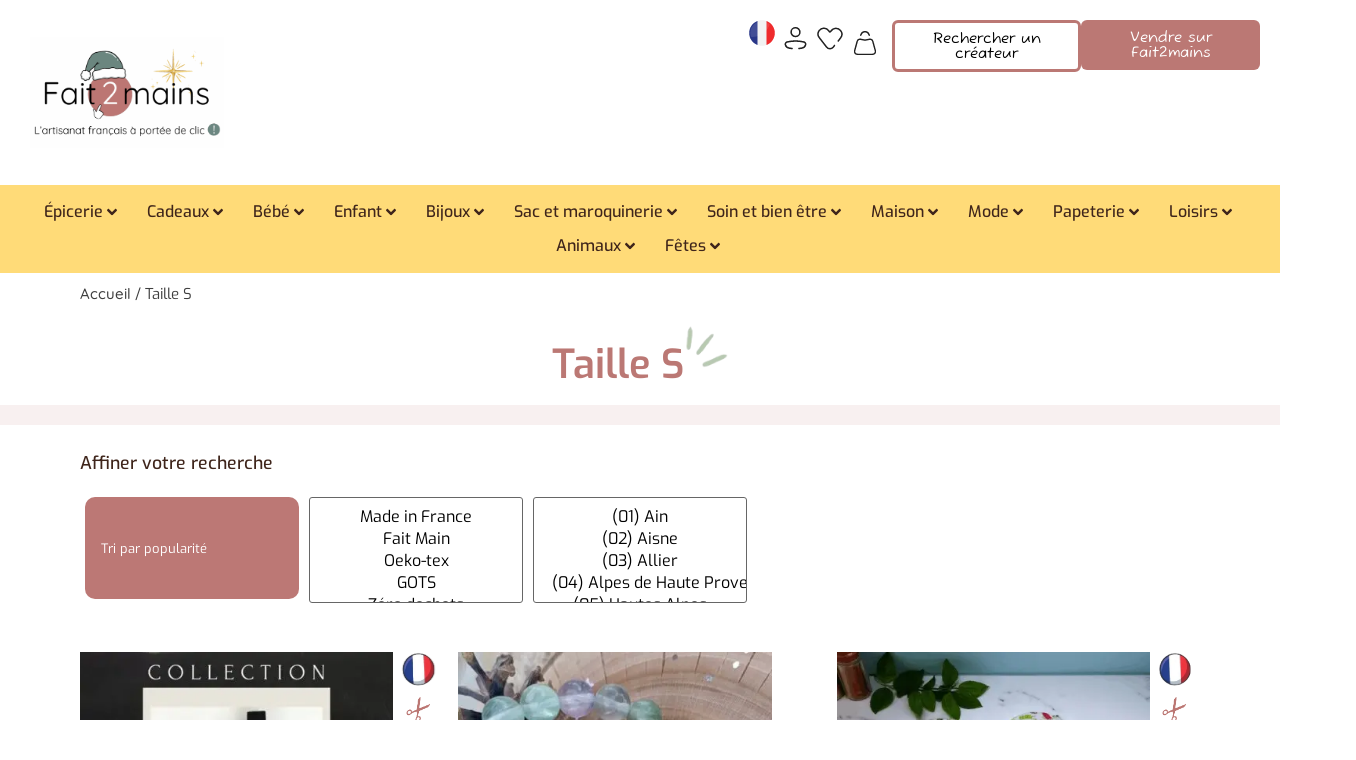

--- FILE ---
content_type: text/html; charset=UTF-8
request_url: https://fait2mains.fr/taille/taille-s/
body_size: 71390
content:
<!doctype html>
<html lang="fr-FR">
<head><meta charset="UTF-8"><script>if(navigator.userAgent.match(/MSIE|Internet Explorer/i)||navigator.userAgent.match(/Trident\/7\..*?rv:11/i)){var href=document.location.href;if(!href.match(/[?&]nowprocket/)){if(href.indexOf("?")==-1){if(href.indexOf("#")==-1){document.location.href=href+"?nowprocket=1"}else{document.location.href=href.replace("#","?nowprocket=1#")}}else{if(href.indexOf("#")==-1){document.location.href=href+"&nowprocket=1"}else{document.location.href=href.replace("#","&nowprocket=1#")}}}}</script><script>(()=>{class RocketLazyLoadScripts{constructor(){this.v="2.0.4",this.userEvents=["keydown","keyup","mousedown","mouseup","mousemove","mouseover","mouseout","touchmove","touchstart","touchend","touchcancel","wheel","click","dblclick","input"],this.attributeEvents=["onblur","onclick","oncontextmenu","ondblclick","onfocus","onmousedown","onmouseenter","onmouseleave","onmousemove","onmouseout","onmouseover","onmouseup","onmousewheel","onscroll","onsubmit"]}async t(){this.i(),this.o(),/iP(ad|hone)/.test(navigator.userAgent)&&this.h(),this.u(),this.l(this),this.m(),this.k(this),this.p(this),this._(),await Promise.all([this.R(),this.L()]),this.lastBreath=Date.now(),this.S(this),this.P(),this.D(),this.O(),this.M(),await this.C(this.delayedScripts.normal),await this.C(this.delayedScripts.defer),await this.C(this.delayedScripts.async),await this.T(),await this.F(),await this.j(),await this.A(),window.dispatchEvent(new Event("rocket-allScriptsLoaded")),this.everythingLoaded=!0,this.lastTouchEnd&&await new Promise(t=>setTimeout(t,500-Date.now()+this.lastTouchEnd)),this.I(),this.H(),this.U(),this.W()}i(){this.CSPIssue=sessionStorage.getItem("rocketCSPIssue"),document.addEventListener("securitypolicyviolation",t=>{this.CSPIssue||"script-src-elem"!==t.violatedDirective||"data"!==t.blockedURI||(this.CSPIssue=!0,sessionStorage.setItem("rocketCSPIssue",!0))},{isRocket:!0})}o(){window.addEventListener("pageshow",t=>{this.persisted=t.persisted,this.realWindowLoadedFired=!0},{isRocket:!0}),window.addEventListener("pagehide",()=>{this.onFirstUserAction=null},{isRocket:!0})}h(){let t;function e(e){t=e}window.addEventListener("touchstart",e,{isRocket:!0}),window.addEventListener("touchend",function i(o){o.changedTouches[0]&&t.changedTouches[0]&&Math.abs(o.changedTouches[0].pageX-t.changedTouches[0].pageX)<10&&Math.abs(o.changedTouches[0].pageY-t.changedTouches[0].pageY)<10&&o.timeStamp-t.timeStamp<200&&(window.removeEventListener("touchstart",e,{isRocket:!0}),window.removeEventListener("touchend",i,{isRocket:!0}),"INPUT"===o.target.tagName&&"text"===o.target.type||(o.target.dispatchEvent(new TouchEvent("touchend",{target:o.target,bubbles:!0})),o.target.dispatchEvent(new MouseEvent("mouseover",{target:o.target,bubbles:!0})),o.target.dispatchEvent(new PointerEvent("click",{target:o.target,bubbles:!0,cancelable:!0,detail:1,clientX:o.changedTouches[0].clientX,clientY:o.changedTouches[0].clientY})),event.preventDefault()))},{isRocket:!0})}q(t){this.userActionTriggered||("mousemove"!==t.type||this.firstMousemoveIgnored?"keyup"===t.type||"mouseover"===t.type||"mouseout"===t.type||(this.userActionTriggered=!0,this.onFirstUserAction&&this.onFirstUserAction()):this.firstMousemoveIgnored=!0),"click"===t.type&&t.preventDefault(),t.stopPropagation(),t.stopImmediatePropagation(),"touchstart"===this.lastEvent&&"touchend"===t.type&&(this.lastTouchEnd=Date.now()),"click"===t.type&&(this.lastTouchEnd=0),this.lastEvent=t.type,t.composedPath&&t.composedPath()[0].getRootNode()instanceof ShadowRoot&&(t.rocketTarget=t.composedPath()[0]),this.savedUserEvents.push(t)}u(){this.savedUserEvents=[],this.userEventHandler=this.q.bind(this),this.userEvents.forEach(t=>window.addEventListener(t,this.userEventHandler,{passive:!1,isRocket:!0})),document.addEventListener("visibilitychange",this.userEventHandler,{isRocket:!0})}U(){this.userEvents.forEach(t=>window.removeEventListener(t,this.userEventHandler,{passive:!1,isRocket:!0})),document.removeEventListener("visibilitychange",this.userEventHandler,{isRocket:!0}),this.savedUserEvents.forEach(t=>{(t.rocketTarget||t.target).dispatchEvent(new window[t.constructor.name](t.type,t))})}m(){const t="return false",e=Array.from(this.attributeEvents,t=>"data-rocket-"+t),i="["+this.attributeEvents.join("],[")+"]",o="[data-rocket-"+this.attributeEvents.join("],[data-rocket-")+"]",s=(e,i,o)=>{o&&o!==t&&(e.setAttribute("data-rocket-"+i,o),e["rocket"+i]=new Function("event",o),e.setAttribute(i,t))};new MutationObserver(t=>{for(const n of t)"attributes"===n.type&&(n.attributeName.startsWith("data-rocket-")||this.everythingLoaded?n.attributeName.startsWith("data-rocket-")&&this.everythingLoaded&&this.N(n.target,n.attributeName.substring(12)):s(n.target,n.attributeName,n.target.getAttribute(n.attributeName))),"childList"===n.type&&n.addedNodes.forEach(t=>{if(t.nodeType===Node.ELEMENT_NODE)if(this.everythingLoaded)for(const i of[t,...t.querySelectorAll(o)])for(const t of i.getAttributeNames())e.includes(t)&&this.N(i,t.substring(12));else for(const e of[t,...t.querySelectorAll(i)])for(const t of e.getAttributeNames())this.attributeEvents.includes(t)&&s(e,t,e.getAttribute(t))})}).observe(document,{subtree:!0,childList:!0,attributeFilter:[...this.attributeEvents,...e]})}I(){this.attributeEvents.forEach(t=>{document.querySelectorAll("[data-rocket-"+t+"]").forEach(e=>{this.N(e,t)})})}N(t,e){const i=t.getAttribute("data-rocket-"+e);i&&(t.setAttribute(e,i),t.removeAttribute("data-rocket-"+e))}k(t){Object.defineProperty(HTMLElement.prototype,"onclick",{get(){return this.rocketonclick||null},set(e){this.rocketonclick=e,this.setAttribute(t.everythingLoaded?"onclick":"data-rocket-onclick","this.rocketonclick(event)")}})}S(t){function e(e,i){let o=e[i];e[i]=null,Object.defineProperty(e,i,{get:()=>o,set(s){t.everythingLoaded?o=s:e["rocket"+i]=o=s}})}e(document,"onreadystatechange"),e(window,"onload"),e(window,"onpageshow");try{Object.defineProperty(document,"readyState",{get:()=>t.rocketReadyState,set(e){t.rocketReadyState=e},configurable:!0}),document.readyState="loading"}catch(t){console.log("WPRocket DJE readyState conflict, bypassing")}}l(t){this.originalAddEventListener=EventTarget.prototype.addEventListener,this.originalRemoveEventListener=EventTarget.prototype.removeEventListener,this.savedEventListeners=[],EventTarget.prototype.addEventListener=function(e,i,o){o&&o.isRocket||!t.B(e,this)&&!t.userEvents.includes(e)||t.B(e,this)&&!t.userActionTriggered||e.startsWith("rocket-")||t.everythingLoaded?t.originalAddEventListener.call(this,e,i,o):(t.savedEventListeners.push({target:this,remove:!1,type:e,func:i,options:o}),"mouseenter"!==e&&"mouseleave"!==e||t.originalAddEventListener.call(this,e,t.savedUserEvents.push,o))},EventTarget.prototype.removeEventListener=function(e,i,o){o&&o.isRocket||!t.B(e,this)&&!t.userEvents.includes(e)||t.B(e,this)&&!t.userActionTriggered||e.startsWith("rocket-")||t.everythingLoaded?t.originalRemoveEventListener.call(this,e,i,o):t.savedEventListeners.push({target:this,remove:!0,type:e,func:i,options:o})}}J(t,e){this.savedEventListeners=this.savedEventListeners.filter(i=>{let o=i.type,s=i.target||window;return e!==o||t!==s||(this.B(o,s)&&(i.type="rocket-"+o),this.$(i),!1)})}H(){EventTarget.prototype.addEventListener=this.originalAddEventListener,EventTarget.prototype.removeEventListener=this.originalRemoveEventListener,this.savedEventListeners.forEach(t=>this.$(t))}$(t){t.remove?this.originalRemoveEventListener.call(t.target,t.type,t.func,t.options):this.originalAddEventListener.call(t.target,t.type,t.func,t.options)}p(t){let e;function i(e){return t.everythingLoaded?e:e.split(" ").map(t=>"load"===t||t.startsWith("load.")?"rocket-jquery-load":t).join(" ")}function o(o){function s(e){const s=o.fn[e];o.fn[e]=o.fn.init.prototype[e]=function(){return this[0]===window&&t.userActionTriggered&&("string"==typeof arguments[0]||arguments[0]instanceof String?arguments[0]=i(arguments[0]):"object"==typeof arguments[0]&&Object.keys(arguments[0]).forEach(t=>{const e=arguments[0][t];delete arguments[0][t],arguments[0][i(t)]=e})),s.apply(this,arguments),this}}if(o&&o.fn&&!t.allJQueries.includes(o)){const e={DOMContentLoaded:[],"rocket-DOMContentLoaded":[]};for(const t in e)document.addEventListener(t,()=>{e[t].forEach(t=>t())},{isRocket:!0});o.fn.ready=o.fn.init.prototype.ready=function(i){function s(){parseInt(o.fn.jquery)>2?setTimeout(()=>i.bind(document)(o)):i.bind(document)(o)}return"function"==typeof i&&(t.realDomReadyFired?!t.userActionTriggered||t.fauxDomReadyFired?s():e["rocket-DOMContentLoaded"].push(s):e.DOMContentLoaded.push(s)),o([])},s("on"),s("one"),s("off"),t.allJQueries.push(o)}e=o}t.allJQueries=[],o(window.jQuery),Object.defineProperty(window,"jQuery",{get:()=>e,set(t){o(t)}})}P(){const t=new Map;document.write=document.writeln=function(e){const i=document.currentScript,o=document.createRange(),s=i.parentElement;let n=t.get(i);void 0===n&&(n=i.nextSibling,t.set(i,n));const c=document.createDocumentFragment();o.setStart(c,0),c.appendChild(o.createContextualFragment(e)),s.insertBefore(c,n)}}async R(){return new Promise(t=>{this.userActionTriggered?t():this.onFirstUserAction=t})}async L(){return new Promise(t=>{document.addEventListener("DOMContentLoaded",()=>{this.realDomReadyFired=!0,t()},{isRocket:!0})})}async j(){return this.realWindowLoadedFired?Promise.resolve():new Promise(t=>{window.addEventListener("load",t,{isRocket:!0})})}M(){this.pendingScripts=[];this.scriptsMutationObserver=new MutationObserver(t=>{for(const e of t)e.addedNodes.forEach(t=>{"SCRIPT"!==t.tagName||t.noModule||t.isWPRocket||this.pendingScripts.push({script:t,promise:new Promise(e=>{const i=()=>{const i=this.pendingScripts.findIndex(e=>e.script===t);i>=0&&this.pendingScripts.splice(i,1),e()};t.addEventListener("load",i,{isRocket:!0}),t.addEventListener("error",i,{isRocket:!0}),setTimeout(i,1e3)})})})}),this.scriptsMutationObserver.observe(document,{childList:!0,subtree:!0})}async F(){await this.X(),this.pendingScripts.length?(await this.pendingScripts[0].promise,await this.F()):this.scriptsMutationObserver.disconnect()}D(){this.delayedScripts={normal:[],async:[],defer:[]},document.querySelectorAll("script[type$=rocketlazyloadscript]").forEach(t=>{t.hasAttribute("data-rocket-src")?t.hasAttribute("async")&&!1!==t.async?this.delayedScripts.async.push(t):t.hasAttribute("defer")&&!1!==t.defer||"module"===t.getAttribute("data-rocket-type")?this.delayedScripts.defer.push(t):this.delayedScripts.normal.push(t):this.delayedScripts.normal.push(t)})}async _(){await this.L();let t=[];document.querySelectorAll("script[type$=rocketlazyloadscript][data-rocket-src]").forEach(e=>{let i=e.getAttribute("data-rocket-src");if(i&&!i.startsWith("data:")){i.startsWith("//")&&(i=location.protocol+i);try{const o=new URL(i).origin;o!==location.origin&&t.push({src:o,crossOrigin:e.crossOrigin||"module"===e.getAttribute("data-rocket-type")})}catch(t){}}}),t=[...new Map(t.map(t=>[JSON.stringify(t),t])).values()],this.Y(t,"preconnect")}async G(t){if(await this.K(),!0!==t.noModule||!("noModule"in HTMLScriptElement.prototype))return new Promise(e=>{let i;function o(){(i||t).setAttribute("data-rocket-status","executed"),e()}try{if(navigator.userAgent.includes("Firefox/")||""===navigator.vendor||this.CSPIssue)i=document.createElement("script"),[...t.attributes].forEach(t=>{let e=t.nodeName;"type"!==e&&("data-rocket-type"===e&&(e="type"),"data-rocket-src"===e&&(e="src"),i.setAttribute(e,t.nodeValue))}),t.text&&(i.text=t.text),t.nonce&&(i.nonce=t.nonce),i.hasAttribute("src")?(i.addEventListener("load",o,{isRocket:!0}),i.addEventListener("error",()=>{i.setAttribute("data-rocket-status","failed-network"),e()},{isRocket:!0}),setTimeout(()=>{i.isConnected||e()},1)):(i.text=t.text,o()),i.isWPRocket=!0,t.parentNode.replaceChild(i,t);else{const i=t.getAttribute("data-rocket-type"),s=t.getAttribute("data-rocket-src");i?(t.type=i,t.removeAttribute("data-rocket-type")):t.removeAttribute("type"),t.addEventListener("load",o,{isRocket:!0}),t.addEventListener("error",i=>{this.CSPIssue&&i.target.src.startsWith("data:")?(console.log("WPRocket: CSP fallback activated"),t.removeAttribute("src"),this.G(t).then(e)):(t.setAttribute("data-rocket-status","failed-network"),e())},{isRocket:!0}),s?(t.fetchPriority="high",t.removeAttribute("data-rocket-src"),t.src=s):t.src="data:text/javascript;base64,"+window.btoa(unescape(encodeURIComponent(t.text)))}}catch(i){t.setAttribute("data-rocket-status","failed-transform"),e()}});t.setAttribute("data-rocket-status","skipped")}async C(t){const e=t.shift();return e?(e.isConnected&&await this.G(e),this.C(t)):Promise.resolve()}O(){this.Y([...this.delayedScripts.normal,...this.delayedScripts.defer,...this.delayedScripts.async],"preload")}Y(t,e){this.trash=this.trash||[];let i=!0;var o=document.createDocumentFragment();t.forEach(t=>{const s=t.getAttribute&&t.getAttribute("data-rocket-src")||t.src;if(s&&!s.startsWith("data:")){const n=document.createElement("link");n.href=s,n.rel=e,"preconnect"!==e&&(n.as="script",n.fetchPriority=i?"high":"low"),t.getAttribute&&"module"===t.getAttribute("data-rocket-type")&&(n.crossOrigin=!0),t.crossOrigin&&(n.crossOrigin=t.crossOrigin),t.integrity&&(n.integrity=t.integrity),t.nonce&&(n.nonce=t.nonce),o.appendChild(n),this.trash.push(n),i=!1}}),document.head.appendChild(o)}W(){this.trash.forEach(t=>t.remove())}async T(){try{document.readyState="interactive"}catch(t){}this.fauxDomReadyFired=!0;try{await this.K(),this.J(document,"readystatechange"),document.dispatchEvent(new Event("rocket-readystatechange")),await this.K(),document.rocketonreadystatechange&&document.rocketonreadystatechange(),await this.K(),this.J(document,"DOMContentLoaded"),document.dispatchEvent(new Event("rocket-DOMContentLoaded")),await this.K(),this.J(window,"DOMContentLoaded"),window.dispatchEvent(new Event("rocket-DOMContentLoaded"))}catch(t){console.error(t)}}async A(){try{document.readyState="complete"}catch(t){}try{await this.K(),this.J(document,"readystatechange"),document.dispatchEvent(new Event("rocket-readystatechange")),await this.K(),document.rocketonreadystatechange&&document.rocketonreadystatechange(),await this.K(),this.J(window,"load"),window.dispatchEvent(new Event("rocket-load")),await this.K(),window.rocketonload&&window.rocketonload(),await this.K(),this.allJQueries.forEach(t=>t(window).trigger("rocket-jquery-load")),await this.K(),this.J(window,"pageshow");const t=new Event("rocket-pageshow");t.persisted=this.persisted,window.dispatchEvent(t),await this.K(),window.rocketonpageshow&&window.rocketonpageshow({persisted:this.persisted})}catch(t){console.error(t)}}async K(){Date.now()-this.lastBreath>45&&(await this.X(),this.lastBreath=Date.now())}async X(){return document.hidden?new Promise(t=>setTimeout(t)):new Promise(t=>requestAnimationFrame(t))}B(t,e){return e===document&&"readystatechange"===t||(e===document&&"DOMContentLoaded"===t||(e===window&&"DOMContentLoaded"===t||(e===window&&"load"===t||e===window&&"pageshow"===t)))}static run(){(new RocketLazyLoadScripts).t()}}RocketLazyLoadScripts.run()})();</script>
	
	<meta name="viewport" content="width=device-width, initial-scale=1">
	<link rel="profile" href="https://gmpg.org/xfn/11">
	<meta name='robots' content='noindex, follow' />
	<style>img:is([sizes="auto" i], [sizes^="auto," i]) { contain-intrinsic-size: 3000px 1500px }</style>
	    <!-- Google Tag Manager -->
    <script type="rocketlazyloadscript">(function(w,d,s,l,i){w[l]=w[l]||[];w[l].push({'gtm.start':
    new Date().getTime(),event:'gtm.js'});var f=d.getElementsByTagName(s)[0],
    j=d.createElement(s),dl=l!='dataLayer'?'&l='+l:'';j.async=true;j.src=
    'https://www.googletagmanager.com/gtm.js?id='+i+dl;f.parentNode.insertBefore(j,f);
    })(window,document,'script','dataLayer','GTM-T2P29SM');</script>
    <!-- End Google Tag Manager -->
    <meta name="google-site-verification" content="CWZzowTi6lzqLTqYCuVv7kfYw3gExI_brm6dCndiGSM" />
        <script type="rocketlazyloadscript" data-rocket-type="text/javascript"> // <![CDATA[
        ajaxurl = 'https://fait2mains.fr/wp-admin/admin-ajax.php';
    // ]]> </script>
<!-- Start of Judge.me Core -->
<script data-cfasync='false' class='jdgm-settings-script'>window.jdgmSettings={"pagination":5,"disable_web_reviews":true,"badge_no_review_text":"Aucun avis","badge_n_reviews_text":"{{ n }} avis","badge_star_color":"#fbbc04","hide_badge_preview_if_no_reviews":true,"badge_hide_text":false,"enforce_center_preview_badge":false,"widget_title":"Avis Clients","widget_open_form_text":"Écrire un avis","widget_close_form_text":"Annuler l'avis","widget_refresh_page_text":"Actualiser la page","widget_summary_text":"Basé sur {{ number_of_reviews }} avis","widget_no_review_text":"Soyez le premier à écrire un avis","widget_name_field_text":"Nom d'affichage","widget_verified_name_field_text":"Nom vérifié (public)","widget_name_placeholder_text":"Nom d'affichage","widget_required_field_error_text":"Ce champ est obligatoire.","widget_email_field_text":"Adresse email","widget_verified_email_field_text":"Email vérifié (privé, ne peut pas être modifié)","widget_email_placeholder_text":"Votre adresse email","widget_email_field_error_text":"Veuillez entrer une adresse email valide.","widget_rating_field_text":"Évaluation","widget_review_title_field_text":"Titre de l'avis","widget_review_title_placeholder_text":"Donnez un titre à votre avis","widget_review_body_field_text":"Contenu de l'avis","widget_review_body_placeholder_text":"Commencez à écrire ici...","widget_pictures_field_text":"Photo/Vidéo (facultatif)","widget_submit_review_text":"Soumettre l'avis","widget_submit_verified_review_text":"Soumettre un avis vérifié","widget_submit_success_msg_with_auto_publish":"Merci ! Veuillez actualiser la page dans quelques instants pour voir votre avis. Vous pouvez supprimer ou modifier votre avis en vous connectant à \u003ca href='https://judge.me/login' target='_blank' rel='nofollow noopener'\u003eJudge.me\u003c/a\u003e","widget_submit_success_msg_no_auto_publish":"Merci ! Votre avis sera publié dès qu'il sera approuvé par l'administrateur de la boutique. Vous pouvez supprimer ou modifier votre avis en vous connectant à \u003ca href='https://judge.me/login' target='_blank' rel='nofollow noopener'\u003eJudge.me\u003c/a\u003e","widget_show_default_reviews_out_of_total_text":"Affichage de {{ n_reviews_shown }} sur {{ n_reviews }} avis.","widget_show_all_link_text":"Tout afficher","widget_show_less_link_text":"Afficher moins","widget_author_said_text":"{{ reviewer_name }} a dit :","widget_days_text":"il y a {{ n }} jour/jours","widget_weeks_text":"il y a {{ n }} semaine/semaines","widget_months_text":"il y a {{ n }} mois","widget_years_text":"il y a {{ n }} an/ans","widget_yesterday_text":"Hier","widget_today_text":"Aujourd'hui","widget_replied_text":"\u003e\u003e {{ shop_name }} a répondu :","widget_read_more_text":"Lire plus","widget_reviewer_name_as_initial":"last_initial","widget_rating_filter_color":"#fbbc04","widget_rating_filter_see_all_text":"Voir tous les avis","widget_sorting_most_recent_text":"Plus récents","widget_sorting_highest_rating_text":"Meilleures notes","widget_sorting_lowest_rating_text":"Notes les plus basses","widget_sorting_with_pictures_text":"Uniquement les photos","widget_sorting_most_helpful_text":"Plus utiles","widget_open_question_form_text":"Poser une question","widget_reviews_subtab_text":"Avis","widget_questions_subtab_text":"Questions","widget_question_label_text":"Question","widget_answer_label_text":"Réponse","widget_question_placeholder_text":"Écrivez votre question ici","widget_submit_question_text":"Soumettre la question","widget_question_submit_success_text":"Merci pour votre question ! Nous vous notifierons dès qu'elle aura une réponse.","widget_star_color":"#fbbc04","verified_badge_text":"Vérifié","verified_badge_placement":"left-of-reviewer-name","widget_hide_border":false,"widget_social_share":false,"widget_thumb":false,"widget_review_location_show":false,"widget_location_format":"country_code_only","all_reviews_include_out_of_store_products":true,"all_reviews_out_of_store_text":"(hors boutique)","all_reviews_product_name_prefix_text":"à propos de","enable_review_pictures":true,"enable_question_anwser":false,"review_date_format":"timestamp","widget_product_reviews_subtab_text":"Avis Produits","widget_shop_reviews_subtab_text":"Avis Boutique","widget_write_a_store_review_text":"Rédiger un avis","widget_other_languages_heading":"Avis dans d'autres langues","widget_translate_review_text":"Traduire l'avis en {{ language }}","widget_translating_review_text":"Traduction en cours...","widget_show_original_translation_text":"Afficher l'original ({{ language }})","widget_translate_review_failed_text":"Impossible de traduire cet avis.","widget_translate_review_retry_text":"Réessayer","widget_translate_review_try_again_later_text":"Réessayez plus tard","widget_sorting_pictures_first_text":"Photos en premier","show_pictures_on_all_rev_page_mobile":true,"show_pictures_on_all_rev_page_desktop":true,"floating_tab_button_name":"★ Avis","floating_tab_title":"Laissons nos clients parler pour nous","floating_tab_url":"","floating_tab_url_enabled":false,"all_reviews_text_badge_text":"Les clients nous notent {{ shop.metafields.judgeme.all_reviews_rating | round: 1 }}/5 basé sur {{ shop.metafields.judgeme.all_reviews_count }} avis.","all_reviews_text_badge_text_branded_style":"{{ shop.metafields.judgeme.all_reviews_rating | round: 1 }} sur 5 étoiles basé sur {{ shop.metafields.judgeme.all_reviews_count }} avis","all_reviews_text_badge_url":"","featured_carousel_title":"Laissons nos clients parler pour nous","featured_carousel_count_text":"sur {{ n }} avis","featured_carousel_url":"","featured_carousel_width":100,"featured_carousel_image_height":150,"verified_count_badge_style":"branded","verified_count_badge_color_style":"monochromatic_version","verified_count_badge_color":"#bb7874","verified_count_badge_url":"","widget_histogram_use_custom_color":true,"widget_star_use_custom_color":true,"picture_reminder_submit_button":"Upload Pictures","widget_sorting_videos_first_text":"Vidéos en premier","widget_review_pending_text":"En attente","remove_microdata_snippet":true,"preview_badge_no_question_text":"Aucune question","preview_badge_n_question_text":"{{ number_of_questions }} question/questions","remove_judgeme_branding":true,"widget_search_bar_placeholder":"Rechercher des avis","widget_sorting_verified_only_text":"Vérifiés uniquement","featured_carousel_theme":"gallery","featured_carousel_show_date":true,"featured_carousel_header_background_color":"#bb7874","featured_carousel_verified_badge_enable":true,"featured_carousel_verified_badge_color":"#bc7875","featured_carousel_more_reviews_button_text":"Lire plus d'avis","featured_carousel_view_product_button_text":"Voir le produit","all_reviews_page_load_more_text":"Charger plus d'avis","widget_advanced_speed_features":5,"widget_public_name_text":"affiché publiquement comme","default_reviewer_name_has_non_latin":true,"widget_reviewer_anonymous":"Anonyme","medals_widget_title":"Médailles d'avis Judge.me","widget_invalid_yt_video_url_error_text":"Pas une URL de vidéo YouTube","widget_max_length_field_error_text":"Veuillez ne pas dépasser {0} caractères.","widget_verified_by_shop_text":"Vérifié par la boutique","widget_load_with_code_splitting":true,"widget_ugc_title":"Fait par nous, partagé par vous","widget_ugc_subtitle":"Taguez-nous pour voir votre photo mise en avant sur notre page","widget_ugc_primary_button_text":"Acheter maintenant","widget_ugc_secondary_button_text":"Charger plus","widget_ugc_reviews_button_text":"Voir les avis","widget_primary_color":"#fbbc04","widget_enable_secondary_color":true,"widget_secondary_color":"#ecd8cd","widget_summary_average_rating_text":"{{ average_rating }} sur 5","widget_media_grid_title":"Photos \u0026 vidéos clients","widget_media_grid_see_more_text":"Voir plus","widget_verified_by_judgeme_text":"Vérifié par Judge.me","widget_verified_by_judgeme_text_in_store_medals":"Vérifiés par Judge.me","widget_media_field_exceed_quantity_message":"Désolé, nous ne pouvons accepter que {{ max_media }} pour un avis.","widget_media_field_exceed_limit_message":"{{ file_name }} est trop volumineux, veuillez sélectionner un {{ media_type }} de moins de {{ size_limit }}MB.","widget_review_submitted_text":"Avis soumis !","widget_question_submitted_text":"Question soumise !","widget_close_form_text_question":"Annuler","widget_write_your_answer_here_text":"Écrivez votre réponse ici","widget_enabled_branded_link":true,"widget_show_collected_by_judgeme":true,"widget_collected_by_judgeme_text":"collecté par Judge.me","widget_load_more_text":"Charger plus","widget_full_review_text":"Avis complet","widget_read_more_reviews_text":"Lire plus d'avis","widget_read_questions_text":"Lire les questions","widget_questions_and_answers_text":"Questions \u0026 Réponses","widget_verified_by_text":"Vérifié par","widget_verified_text":"Vérifié","widget_number_of_reviews_text":"{{ number_of_reviews }} avis","widget_back_button_text":"Retour","widget_next_button_text":"Suivant","widget_custom_forms_filter_button":"Filtres","how_reviews_are_collected":"Comment les avis sont-ils collectés ?","widget_gdpr_statement":"Comment nous utilisons vos données : Nous vous contacterons uniquement à propos de l'avis que vous avez laissé, et seulement si nécessaire. En soumettant votre avis, vous acceptez les \u003ca href='https://judge.me/terms' target='_blank' rel='nofollow noopener'\u003econditions\u003c/a\u003e, la \u003ca href='https://judge.me/privacy' target='_blank' rel='nofollow noopener'\u003epolitique de confidentialité\u003c/a\u003e et les \u003ca href='https://judge.me/content-policy' target='_blank' rel='nofollow noopener'\u003epolitiques de contenu\u003c/a\u003e de Judge.me.","review_snippet_widget_round_border_style":true,"review_snippet_widget_card_color":"#FFFFFF","review_snippet_widget_slider_arrows_background_color":"#FFFFFF","review_snippet_widget_slider_arrows_color":"#000000","review_snippet_widget_star_color":"#108474","all_reviews_product_variant_label_text":"Variante : ","widget_show_verified_branding":false,"redirect_reviewers_invited_via_email":"review_widget","review_content_screen_title_text":"Comment évalueriez-vous ce produit ?","review_content_introduction_text":"Nous serions ravis que vous partagiez un peu votre expérience.","one_star_review_guidance_text":"Mauvais","five_star_review_guidance_text":"Excellent","customer_information_screen_title_text":"À propos de vous","customer_information_introduction_text":"Veuillez nous en dire plus sur vous.","custom_questions_screen_title_text":"Votre expérience en détail","custom_questions_introduction_text":"Voici quelques questions pour nous aider à mieux comprendre votre expérience.","review_submitted_screen_title_text":"Merci pour votre avis !","review_submitted_screen_thank_you_text":"Nous le traitons et il apparaîtra bientôt dans la boutique.","review_submitted_screen_email_verification_text":"Veuillez confirmer votre email en cliquant sur le lien que nous venons de vous envoyer. Cela nous aide à maintenir des avis authentiques.","reviewer_media_screen_title_picture_text":"Partager une photo","reviewer_media_introduction_picture_text":"Téléchargez une photo pour étayer votre avis.","reviewer_media_upload_picture_text":"Partager une photo","reviewer_media_screen_title_video_text":"Partager une vidéo","reviewer_media_introduction_video_text":"Téléchargez une vidéo pour étayer votre avis.","reviewer_media_upload_video_text":"Partager une vidéo","reviewer_media_screen_title_picture_or_video_text":"Partager une photo ou une vidéo","reviewer_media_introduction_picture_or_video_text":"Téléchargez une photo ou une vidéo pour étayer votre avis.","reviewer_media_upload_picture_or_video_text":"Partager une photo ou une vidéo","reviewer_media_youtube_url_text":"Collez votre URL Youtube ici","advanced_settings_next_step_button_text":"Suivant","advanced_settings_close_review_button_text":"Fermer","transparency_badges_collected_via_store_invite_text":"Avis collecté via l'invitation du magasin","transparency_badges_from_another_provider_text":"Avis collecté d'un autre fournisseur","transparency_badges_collected_from_store_visitor_text":"Avis collecté d'un visiteur du magasin","transparency_badges_written_in_google_text":"Avis écrit sur Google","transparency_badges_written_in_etsy_text":"Avis écrit sur Etsy","transparency_badges_written_in_shop_app_text":"Avis écrit sur Shop App","transparency_badges_earned_reward_text":"Avis a gagné une récompense pour une commande future","platform":"woocommerce","branding_url":"https://app.judge.me/reviews","branding_text":"Propulsé par Judge.me","locale":"en","reply_name":"Fait2mains","widget_version":"3.0","footer":true,"autopublish":true,"review_dates":true,"enable_custom_form":false,"shop_locale":"fr","enable_multi_locales_translations":false,"show_review_title_input":true,"can_be_branded":true,"reply_name_text":"Fait2mains"};</script> <style class='jdgm-settings-style'>﻿.jdgm-xx{left:0}:root{--jdgm-primary-color: #fbbc04;--jdgm-secondary-color: #ecd8cd;--jdgm-star-color: #fbbc04;--jdgm-write-review-text-color: white;--jdgm-write-review-bg-color: #fbbc04;--jdgm-paginate-color: #fbbc04;--jdgm-border-radius: 0;--jdgm-reviewer-name-color: #fbbc04}.jdgm-histogram__bar-content{background-color:#fbbc04}.jdgm-rev[data-verified-buyer=true] .jdgm-rev__icon.jdgm-rev__icon:after,.jdgm-rev__buyer-badge.jdgm-rev__buyer-badge{color:white;background-color:#fbbc04}.jdgm-review-widget--small .jdgm-gallery.jdgm-gallery .jdgm-gallery__thumbnail-link:nth-child(8) .jdgm-gallery__thumbnail-wrapper.jdgm-gallery__thumbnail-wrapper:before{content:"Voir plus"}@media only screen and (min-width: 768px){.jdgm-gallery.jdgm-gallery .jdgm-gallery__thumbnail-link:nth-child(8) .jdgm-gallery__thumbnail-wrapper.jdgm-gallery__thumbnail-wrapper:before{content:"Voir plus"}}.jdgm-preview-badge .jdgm-star.jdgm-star{color:#fbbc04}.jdgm-widget .jdgm-write-rev-link{display:none}.jdgm-widget .jdgm-rev-widg[data-number-of-reviews='0']{display:none}.jdgm-prev-badge[data-average-rating='0.00']{display:none !important}.jdgm-author-fullname{display:none !important}.jdgm-author-all-initials{display:none !important}.jdgm-rev-widg__title{visibility:hidden}.jdgm-rev-widg__summary-text{visibility:hidden}.jdgm-prev-badge__text{visibility:hidden}.jdgm-rev__prod-link-prefix:before{content:'à propos de'}.jdgm-rev__variant-label:before{content:'Variante : '}.jdgm-rev__out-of-store-text:before{content:'(hors boutique)'}.jdgm-review-snippet-widget .jdgm-rev-snippet-widget__cards-container .jdgm-rev-snippet-card{border-radius:8px;background:#fff}.jdgm-review-snippet-widget .jdgm-rev-snippet-widget__cards-container .jdgm-rev-snippet-card__rev-rating .jdgm-star{color:#108474}.jdgm-review-snippet-widget .jdgm-rev-snippet-widget__prev-btn,.jdgm-review-snippet-widget .jdgm-rev-snippet-widget__next-btn{border-radius:50%;background:#fff}.jdgm-review-snippet-widget .jdgm-rev-snippet-widget__prev-btn>svg,.jdgm-review-snippet-widget .jdgm-rev-snippet-widget__next-btn>svg{fill:#000}.jdgm-full-rev-modal.rev-snippet-widget .jm-mfp-container .jm-mfp-content,.jdgm-full-rev-modal.rev-snippet-widget .jm-mfp-container .jdgm-full-rev__icon,.jdgm-full-rev-modal.rev-snippet-widget .jm-mfp-container .jdgm-full-rev__pic-img,.jdgm-full-rev-modal.rev-snippet-widget .jm-mfp-container .jdgm-full-rev__reply{border-radius:8px}.jdgm-full-rev-modal.rev-snippet-widget .jm-mfp-container .jdgm-full-rev[data-verified-buyer="true"] .jdgm-full-rev__icon::after{border-radius:8px}.jdgm-full-rev-modal.rev-snippet-widget .jm-mfp-container .jdgm-full-rev .jdgm-rev__buyer-badge{border-radius:calc( 8px / 2 )}.jdgm-full-rev-modal.rev-snippet-widget .jm-mfp-container .jdgm-full-rev .jdgm-full-rev__replier::before{content:'Fait2mains'}.jdgm-full-rev-modal.rev-snippet-widget .jm-mfp-container .jdgm-full-rev .jdgm-full-rev__product-button{border-radius:calc( 8px * 6 )}
</style> <style class='jdgm-settings-style'></style><style class='jdgm-miracle-styles'>
  @-webkit-keyframes jdgm-spin{0%{-webkit-transform:rotate(0deg);-ms-transform:rotate(0deg);transform:rotate(0deg)}100%{-webkit-transform:rotate(359deg);-ms-transform:rotate(359deg);transform:rotate(359deg)}}@keyframes jdgm-spin{0%{-webkit-transform:rotate(0deg);-ms-transform:rotate(0deg);transform:rotate(0deg)}100%{-webkit-transform:rotate(359deg);-ms-transform:rotate(359deg);transform:rotate(359deg)}}@font-face{font-family:'JudgemeStar';src:url("[data-uri]") format("woff");font-weight:normal;font-style:normal}.jdgm-star{font-family:'JudgemeStar';display:inline !important;text-decoration:none !important;padding:0 4px 0 0 !important;margin:0 !important;font-weight:bold;opacity:1;-webkit-font-smoothing:antialiased;-moz-osx-font-smoothing:grayscale}.jdgm-star:hover{opacity:1}.jdgm-star:last-of-type{padding:0 !important}.jdgm-star.jdgm--on:before{content:"\e000"}.jdgm-star.jdgm--off:before{content:"\e001"}.jdgm-star.jdgm--half:before{content:"\e002"}.jdgm-widget *{margin:0;line-height:1.4;-webkit-box-sizing:border-box;-moz-box-sizing:border-box;box-sizing:border-box;-webkit-overflow-scrolling:touch}.jdgm-hidden{display:none !important;visibility:hidden !important}.jdgm-temp-hidden{display:none}.jdgm-spinner{width:40px;height:40px;margin:auto;border-radius:50%;border-top:2px solid #eee;border-right:2px solid #eee;border-bottom:2px solid #eee;border-left:2px solid #ccc;-webkit-animation:jdgm-spin 0.8s infinite linear;animation:jdgm-spin 0.8s infinite linear}.jdgm-prev-badge{display:block !important}

</style>

<script type="rocketlazyloadscript" data-cfasync='false' class='jdgm-script'>
!function(e){window.jdgm=window.jdgm||{},jdgm.CDN_HOST="https://cdn.judge.me/",
jdgm.docReady=function(d){(e.attachEvent?"complete"===e.readyState:"loading"!==e.readyState)?
setTimeout(d,0):e.addEventListener("DOMContentLoaded",d)},jdgm.loadCSS=function(d,t,o,a){
!o&&jdgm.loadCSS.requestedUrls.indexOf(d)>=0||(jdgm.loadCSS.requestedUrls.push(d),
(a=e.createElement("link")).rel="stylesheet",a.class="jdgm-stylesheet",a.media="nope!",
a.href=d,a.onload=function(){this.media="all",t&&setTimeout(t)},e.body.appendChild(a))},
jdgm.loadCSS.requestedUrls=[],jdgm.docReady(function(){(window.jdgmLoadCSS||e.querySelectorAll(
".jdgm-widget, .jdgm-all-reviews-page").length>0)&&(jdgmSettings.widget_load_with_code_splitting?
parseFloat(jdgmSettings.widget_version)>=3?jdgm.loadCSS(jdgm.CDN_HOST+"widget_v3/base.css"):
jdgm.loadCSS(jdgm.CDN_HOST+"widget/base.css"):jdgm.loadCSS(jdgm.CDN_HOST+"shopify_v2.css"))})}(document);
</script>
<script type="rocketlazyloadscript" data-minify="1" async data-cfasync="false" data-rocket-type="text/javascript" data-rocket-src="https://fait2mains.fr/wp-content/cache/min/1/loader.js?ver=1764089499"></script>
<noscript><link data-minify="1" rel="stylesheet" type="text/css" media="all" href="https://fait2mains.fr/wp-content/cache/min/1/shopify_v2.css?ver=1764089499"></noscript>
<!-- End of Judge.me Core -->

	<!-- This site is optimized with the Yoast SEO plugin v26.3 - https://yoast.com/wordpress/plugins/seo/ -->
	<title>Taille S - Fait2mains</title>
	<meta property="og:locale" content="fr_FR" />
	<meta property="og:type" content="article" />
	<meta property="og:title" content="Taille S - Fait2mains" />
	<meta property="og:url" content="https://fait2mains.fr/taille/taille-s/" />
	<meta property="og:site_name" content="Fait2mains" />
	<meta property="og:image" content="https://fait2mains.fr/wp-content/uploads/2023/01/logo_temporaire.jpg" />
	<meta property="og:image:width" content="1339" />
	<meta property="og:image:height" content="329" />
	<meta property="og:image:type" content="image/jpeg" />
	<meta name="twitter:card" content="summary_large_image" />
	<script type="application/ld+json" class="yoast-schema-graph">{"@context":"https://schema.org","@graph":[{"@type":"CollectionPage","@id":"https://fait2mains.fr/taille/taille-s/","url":"https://fait2mains.fr/taille/taille-s/","name":"Taille S - Fait2mains","isPartOf":{"@id":"https://fait2mains.fr/#website"},"primaryImageOfPage":{"@id":"https://fait2mains.fr/taille/taille-s/#primaryimage"},"image":{"@id":"https://fait2mains.fr/taille/taille-s/#primaryimage"},"thumbnailUrl":"https://fait2mains.fr/wp-content/uploads/2023/04/Collier-chien-collection-velous-fait-main.jpg","breadcrumb":{"@id":"https://fait2mains.fr/taille/taille-s/#breadcrumb"},"inLanguage":"fr-FR"},{"@type":"ImageObject","inLanguage":"fr-FR","@id":"https://fait2mains.fr/taille/taille-s/#primaryimage","url":"https://fait2mains.fr/wp-content/uploads/2023/04/Collier-chien-collection-velous-fait-main.jpg","contentUrl":"https://fait2mains.fr/wp-content/uploads/2023/04/Collier-chien-collection-velous-fait-main.jpg","width":1080,"height":1080},{"@type":"BreadcrumbList","@id":"https://fait2mains.fr/taille/taille-s/#breadcrumb","itemListElement":[{"@type":"ListItem","position":1,"name":"Accueil","item":"https://fait2mains.fr/"},{"@type":"ListItem","position":2,"name":"Taille S"}]},{"@type":"WebSite","@id":"https://fait2mains.fr/#website","url":"https://fait2mains.fr/","name":"Fait2mains","description":"","publisher":{"@id":"https://fait2mains.fr/#organization"},"potentialAction":[{"@type":"SearchAction","target":{"@type":"EntryPoint","urlTemplate":"https://fait2mains.fr/?s={search_term_string}"},"query-input":{"@type":"PropertyValueSpecification","valueRequired":true,"valueName":"search_term_string"}}],"inLanguage":"fr-FR"},{"@type":"Organization","@id":"https://fait2mains.fr/#organization","name":"Fait2mains","url":"https://fait2mains.fr/","logo":{"@type":"ImageObject","inLanguage":"fr-FR","@id":"https://fait2mains.fr/#/schema/logo/image/","url":"https://fait2mains.fr/wp-content/uploads/2025/06/logo-fait2mains-e1750933290482.png","contentUrl":"https://fait2mains.fr/wp-content/uploads/2025/06/logo-fait2mains-e1750933290482.png","width":10368,"height":3802,"caption":"Fait2mains"},"image":{"@id":"https://fait2mains.fr/#/schema/logo/image/"}}]}</script>
	<!-- / Yoast SEO plugin. -->


<link rel='dns-prefetch' href='//cdn.jsdelivr.net' />
<link rel='dns-prefetch' href='//capi-automation.s3.us-east-2.amazonaws.com' />

<link rel="alternate" type="application/rss+xml" title="Fait2mains &raquo; Flux" href="https://fait2mains.fr/feed/" />
<link rel="alternate" type="application/rss+xml" title="Fait2mains &raquo; Flux des commentaires" href="https://fait2mains.fr/comments/feed/" />
<link data-minify="1" rel='stylesheet' id='woof-sd-switcher23-css' href='https://fait2mains.fr/wp-content/cache/min/1/wp-content/plugins/woocommerce-products-filter/ext/smart_designer/css/elements/switcher.css?ver=1764089499' media='all' />
<link rel='stylesheet' id='sbi_styles-css' href='https://fait2mains.fr/wp-content/plugins/instagram-feed-pro/css/sbi-styles.min.css?ver=6.2.3' media='all' />
<link data-minify="1" rel='stylesheet' id='simple-banner-style-css' href='https://fait2mains.fr/wp-content/cache/min/1/wp-content/plugins/simple-banner/simple-banner.css?ver=1764089499' media='all' />
<link data-minify="1" rel='stylesheet' id='woof-css' href='https://fait2mains.fr/wp-content/cache/min/1/wp-content/plugins/woocommerce-products-filter/css/front.css?ver=1764089499' media='all' />
<style id='woof-inline-css'>

.woof_products_top_panel li span, .woof_products_top_panel2 li span{background: url(https://fait2mains.fr/wp-content/plugins/woocommerce-products-filter/img/delete.png);background-size: 14px 14px;background-repeat: no-repeat;background-position: right;}
.woof_edit_view{
                    display: none;
                }
.chosen-container {
width:100%!important
}

.chosen-container li input, .chosen-container li {
width:100%!important;
text-align:center!important;
}

.woof_container {
width:auto!important;
}

.chosen-choices {
display: flex!important;
}

@media(max-width:768px) {
.woof_container {
width:100%!important;
}
}
</style>
<link rel='stylesheet' id='chosen-drop-down-css' href='https://fait2mains.fr/wp-content/plugins/woocommerce-products-filter/js/chosen/chosen.min.css?ver=3.3.2' media='all' />
<link data-minify="1" rel='stylesheet' id='plainoverlay-css' href='https://fait2mains.fr/wp-content/cache/min/1/wp-content/plugins/woocommerce-products-filter/css/plainoverlay.css?ver=1764089499' media='all' />
<link data-minify="1" rel='stylesheet' id='icheck-jquery-color-css' href='https://fait2mains.fr/wp-content/cache/min/1/wp-content/plugins/woocommerce-products-filter/js/icheck/skins/flat/aero.css?ver=1764089499' media='all' />
<link data-minify="1" rel='stylesheet' id='woof_by_instock_html_items-css' href='https://fait2mains.fr/wp-content/cache/min/1/wp-content/plugins/woocommerce-products-filter/ext/by_instock/css/by_instock.css?ver=1764089499' media='all' />
<link data-minify="1" rel='stylesheet' id='woof_by_onsales_html_items-css' href='https://fait2mains.fr/wp-content/cache/min/1/wp-content/plugins/woocommerce-products-filter/ext/by_onsales/css/by_onsales.css?ver=1764089499' media='all' />
<link data-minify="1" rel='stylesheet' id='woof_by_text_html_items-css' href='https://fait2mains.fr/wp-content/cache/min/1/wp-content/plugins/woocommerce-products-filter/ext/by_text/assets/css/front.css?ver=1764089499' media='all' />
<link data-minify="1" rel='stylesheet' id='woof_label_html_items-css' href='https://fait2mains.fr/wp-content/cache/min/1/wp-content/plugins/woocommerce-products-filter/ext/label/css/html_types/label.css?ver=1764089499' media='all' />
<link data-minify="1" rel='stylesheet' id='woof_sd_html_items_checkbox-css' href='https://fait2mains.fr/wp-content/cache/min/1/wp-content/plugins/woocommerce-products-filter/ext/smart_designer/css/elements/checkbox.css?ver=1764089499' media='all' />
<link data-minify="1" rel='stylesheet' id='woof_sd_html_items_radio-css' href='https://fait2mains.fr/wp-content/cache/min/1/wp-content/plugins/woocommerce-products-filter/ext/smart_designer/css/elements/radio.css?ver=1764089499' media='all' />
<link data-minify="1" rel='stylesheet' id='woof_sd_html_items_switcher-css' href='https://fait2mains.fr/wp-content/cache/min/1/wp-content/plugins/woocommerce-products-filter/ext/smart_designer/css/elements/switcher.css?ver=1764089499' media='all' />
<link data-minify="1" rel='stylesheet' id='woof_sd_html_items_color-css' href='https://fait2mains.fr/wp-content/cache/min/1/wp-content/plugins/woocommerce-products-filter/ext/smart_designer/css/elements/color.css?ver=1764089499' media='all' />
<link data-minify="1" rel='stylesheet' id='woof_sd_html_items_tooltip-css' href='https://fait2mains.fr/wp-content/cache/min/1/wp-content/plugins/woocommerce-products-filter/ext/smart_designer/css/tooltip.css?ver=1764089499' media='all' />
<link data-minify="1" rel='stylesheet' id='woof_sd_html_items_front-css' href='https://fait2mains.fr/wp-content/cache/min/1/wp-content/plugins/woocommerce-products-filter/ext/smart_designer/css/front.css?ver=1764089499' media='all' />
<link data-minify="1" rel='stylesheet' id='woocommerce-layout-css' href='https://fait2mains.fr/wp-content/cache/min/1/wp-content/plugins/woocommerce/assets/css/woocommerce-layout.css?ver=1764089499' media='all' />
<link data-minify="1" rel='stylesheet' id='woocommerce-smallscreen-css' href='https://fait2mains.fr/wp-content/cache/min/1/wp-content/plugins/woocommerce/assets/css/woocommerce-smallscreen.css?ver=1764089499' media='only screen and (max-width: 768px)' />
<link data-minify="1" rel='stylesheet' id='woocommerce-general-css' href='https://fait2mains.fr/wp-content/cache/min/1/wp-content/plugins/woocommerce/assets/css/woocommerce.css?ver=1764089499' media='all' />
<style id='woocommerce-inline-inline-css'>
.woocommerce form .form-row .required { visibility: visible; }
</style>
<link rel='stylesheet' id='cmplz-general-css' href='https://fait2mains.fr/wp-content/plugins/complianz-gdpr/assets/css/cookieblocker.min.css?ver=1763325072' media='all' />
<link rel='stylesheet' id='woo-variation-swatches-css' href='https://fait2mains.fr/wp-content/plugins/woo-variation-swatches/assets/css/frontend.min.css?ver=1763325400' media='all' />
<style id='woo-variation-swatches-inline-css'>
:root {
--wvs-tick:url("data:image/svg+xml;utf8,%3Csvg filter='drop-shadow(0px 0px 2px rgb(0 0 0 / .8))' xmlns='http://www.w3.org/2000/svg'  viewBox='0 0 30 30'%3E%3Cpath fill='none' stroke='%23ffffff' stroke-linecap='round' stroke-linejoin='round' stroke-width='4' d='M4 16L11 23 27 7'/%3E%3C/svg%3E");

--wvs-cross:url("data:image/svg+xml;utf8,%3Csvg filter='drop-shadow(0px 0px 5px rgb(255 255 255 / .6))' xmlns='http://www.w3.org/2000/svg' width='72px' height='72px' viewBox='0 0 24 24'%3E%3Cpath fill='none' stroke='%23ff0000' stroke-linecap='round' stroke-width='0.6' d='M5 5L19 19M19 5L5 19'/%3E%3C/svg%3E");
--wvs-single-product-item-width:30px;
--wvs-single-product-item-height:30px;
--wvs-single-product-item-font-size:16px}
</style>
<link data-minify="1" rel='stylesheet' id='wlfmc-main-css' href='https://fait2mains.fr/wp-content/cache/min/1/wp-content/plugins/smart-wishlist-for-more-convert/assets/frontend/css/style.min.css?ver=1764089499' media='all' />
<style id='wlfmc-main-inline-css'>
.wlfmc-wishlist-popup .wlfmc-popup-footer .wlfmc_btn_0{background-color: #555555;color: #ffffff;border-radius: 2px !important;}.wlfmc-wishlist-popup .wlfmc-popup-footer .wlfmc_btn_0:hover{background-color: #555555; ;color: #ffffff;}.wlfmc-wishlist-popup .wlfmc-popup-footer .wlfmc_btn_1{background-color: rgba(0,0,0,0);color: #7e7e7e;border-radius: 2px !important;}.wlfmc-wishlist-popup .wlfmc-popup-footer .wlfmc_btn_1:hover{background-color: rgba(0,0,0,0); ;color: #7e7e7e;}.wlfmc-popup{background-color: #fff;}.wlfmc-popup .wlfmc-popup-content , .wlfmc-popup .wlfmc-popup-content label{color: #333;}.wlfmc-popup .wlfmc-popup-title{color: #333;}.wlfmc-popup{border-color: #c2c2c2;}.wlfmc-popup .wlfmc-popup-header-bordered i:not(.wlfmc-icon-close){color: #333;}.wlfmc-popup .wlfmc-popup-header-bordered i:not(.wlfmc-icon-close){background-color: #f2f2f2;}.wlfmc-popup{border-radius: 8px;}.wlfmc-single-btn:not(.is-elementor)  .wlfmc-add-button > a.have-sep span:before{border-left-color: transparent;}.wlfmc-single-btn:not(.is-elementor)  .wlfmc-add-button > a i{font-size: 15px;}.wlfmc-single-btn:not(.is-elementor)  .wlfmc-add-button > a i{color: rgb(230,126,34);}.wlfmc-single-btn:not(.is-elementor)  .wlfmc-add-button > a:hover i{color: rgb(81,81,81);}.wlfmc-single-btn:not(.is-elementor) .wlfmc-add-button > a{background-color: transparent;}.wlfmc-single-btn:not(.is-elementor) .wlfmc-add-button > a:hover{background-color: transparent;}.wlfmc-single-btn:not(.is-elementor) .wlfmc-add-button > a{border-radius: 5px;}.wlfmc-single-btn:not(.is-elementor) .wlfmc-add-button > a{border-width: 1px;}.wlfmc-single-btn:not(.is-elementor) .wlfmc-add-button > a{border-color: transparent;}.wlfmc-single-btn:not(.is-elementor) .wlfmc-add-button > a:hover{border-color: transparent;}.wlfmc-single-btn:not(.is-elementor){margin: 0px !important;}.wlfmc-single-btn:not(.is-elementor) .wlfmc-add-button > a{width: 45px !important;}.wlfmc-single-btn:not(.is-elementor)  .wlfmc-add-button > a{height: 45px;}.wlfmc-loop-btn:not(.is-elementor)  .wlfmc-add-button > a.have-sep span:before{border-left-color: transparent;}.wlfmc-loop-btn:not(.is-elementor)  .wlfmc-add-button > a i{font-size: 15px;}.wlfmc-loop-btn:not(.is-elementor)  .wlfmc-add-button > a i{color: rgb(230,126,34);}.wlfmc-loop-btn:not(.is-elementor)  .wlfmc-add-button > a:hover i{color: rgb(81,81,81);}.wlfmc-loop-btn:not(.is-elementor) .wlfmc-add-button > a{height: 45px;}.wlfmc-loop-btn:not(.is-elementor)  .wlfmc-add-button > a{border-radius: 5px;}.wlfmc-loop-btn:not(.is-elementor) .wlfmc-add-button > a{border-width: 1px;}.wlfmc-loop-btn:not(.is-elementor) .wlfmc-add-button > a{background-color: transparent;}.wlfmc-loop-btn:not(.is-elementor) .wlfmc-add-button > a:hover{background-color: transparent;}.wlfmc-loop-btn:not(.is-elementor) .wlfmc-add-button > a{border-color: transparent;}.wlfmc-loop-btn:not(.is-elementor) .wlfmc-add-button > a:hover{border-color: transparent;}.wlfmc-loop-btn:not(.is-elementor) .wlfmc-add-button > a{width: 45px;}.wlfmc-loop-btn:not(.is-elementor){margin: 0px !important;}.wlfmc-guest-notice-wrapper{background-color: #f6f6f6;}.wlfmc-guest-notice-wrapper .wlfmc-notice-buttons a.wlfmc_btn_0{background-color: #555555 !important; ;color: #ffffff  !important;border-radius: 2px;}.wlfmc-guest-notice-wrapper .wlfmc-notice-buttons a.wlfmc_btn_0:hover{background-color: #555555  !important; ;color: #ffffff  !important;}.wlfmc-guest-notice-wrapper .wlfmc-notice-buttons a.wlfmc_btn_1{background-color: rgba(0,0,0,0) !important; ;color: #7e7e7e  !important;border-radius: 2px;}.wlfmc-guest-notice-wrapper .wlfmc-notice-buttons a.wlfmc_btn_1:hover{background-color: rgba(0,0,0,0)  !important; ;color: #7e7e7e  !important;}.wlfmc-default-table-header:not(.is-elementor) .wlfmc-select-list-wrapper input.wlfmc-dropdown-input, .wlfmc-default-table-header:not(.is-elementor) .button,.wlfmc-default-table:not(.is-elementor) .wlfmc-wishlist-footer .apply-btn,.wlfmc-default-table:not(.is-elementor).add-to-card-same-button tr td.last-column .button:not(.minus):not(.plus),.wlfmc-default-table:not(.is-elementor)  .wlfmc-wishlist-footer .button,.wlfmc-default-table:not(.is-elementor) .wlfmc-wishlist-footer button[type="submit"],.wlfmc-default-table:not(.is-elementor) .wlfmc-wishlist-footer input[type="submit"],.wlfmc-default-table:not(.is-elementor) .wlfmc-wishlist-footer select, .wlfmc-default-table:not(.is-elementor).qty-same-button input.qty,.wlfmc-default-table:not(.is-elementor).qty-same-button .quantity .button{border-radius: 5px !important;}.wlfmc-default-table-header:not(.is-elementor) .wlfmc-select-list-wrapper input.wlfmc-dropdown-input,.wlfmc-default-table-header:not(.is-elementor) .button,.wlfmc-default-table:not(.is-elementor) .wlfmc-wishlist-footer .apply-btn,.wlfmc-default-table:not(.is-elementor).add-to-card-same-button tr td.last-column .button:not(.minus):not(.plus),.wlfmc-default-table:not(.is-elementor)  .wlfmc-wishlist-footer .button,.wlfmc-default-table:not(.is-elementor) .wlfmc-wishlist-footer button[type="submit"],.wlfmc-default-table:not(.is-elementor) .wlfmc-wishlist-footer input[type="submit"],.wlfmc-default-table:not(.is-elementor) .wlfmc-wishlist-footer select, .wlfmc-default-table:not(.is-elementor).qty-same-button input.qty,.wlfmc-default-table:not(.is-elementor).qty-same-button .quantity .button{border-width: 1px !important;border-style:solid;}.wlfmc-default-table-header:not(.is-elementor) .button,.wlfmc-default-table:not(.is-elementor) .wlfmc-wishlist-footer .apply-btn,.wlfmc-default-table:not(.is-elementor).add-to-card-same-button tr td.last-column .button:not(.minus):not(.plus),.wlfmc-default-table:not(.is-elementor) .wlfmc-wishlist-footer .button,.wlfmc-default-table:not(.is-elementor) .wlfmc-wishlist-footer button[type="submit"],.wlfmc-default-table:not(.is-elementor) .wlfmc-wishlist-footer input[type="submit"],.wlfmc-default-table:not(.is-elementor) .wlfmc-wishlist-footer select, .wlfmc-default-table:not(.is-elementor).qty-same-button input.qty,.wlfmc-default-table:not(.is-elementor).qty-same-button .quantity .button{background-color: #ebebeb !important;}.wlfmc-default-table-header:not(.is-elementor) .button:hover,.wlfmc-default-table:not(.is-elementor) .wlfmc-wishlist-footer .apply-btn:hover,.wlfmc-default-table:not(.is-elementor).add-to-card-same-button tr td.last-column .button:not(.minus):not(.plus):hover,.wlfmc-default-table:not(.is-elementor) .wlfmc-wishlist-footer .button:hover,.wlfmc-default-table:not(.is-elementor) .wlfmc-wishlist-footer button[type="submit"]:hover,.wlfmc-default-table:not(.is-elementor) .wlfmc-wishlist-footer input[type="submit"]:hover{background-color: #e67e22 !important;}.wlfmc-default-table-header:not(.is-elementor) .wlfmc-select-list-wrapper input.wlfmc-dropdown-input,.wlfmc-default-table-header:not(.is-elementor) .button,.wlfmc-default-table:not(.is-elementor) .wlfmc-wishlist-footer .apply-btn,.wlfmc-default-table:not(.is-elementor).add-to-card-same-button tr td.last-column .button:not(.minus):not(.plus),.wlfmc-default-table:not(.is-elementor) .wlfmc-wishlist-footer .button,.wlfmc-default-table:not(.is-elementor) .wlfmc-wishlist-footer button[type="submit"],.wlfmc-default-table:not(.is-elementor) .wlfmc-wishlist-footer input[type="submit"],.wlfmc-default-table:not(.is-elementor) .wlfmc-wishlist-footer select, .wlfmc-default-table:not(.is-elementor).qty-same-button input.qty ,.wlfmc-default-table:not(.is-elementor).qty-same-button .quantity .button{border-color: transparent !important;}.wlfmc-default-table-header:not(.is-elementor) .button:hover,.wlfmc-default-table:not(.is-elementor) .wlfmc-wishlist-footer .apply-btn:hover,.wlfmc-default-table:not(.is-elementor).add-to-card-same-button tr td.last-column .button:not(.minus):not(.plus):hover,.wlfmc-default-table:not(.is-elementor) .wlfmc-wishlist-footer .button:hover,.wlfmc-default-table:not(.is-elementor) .wlfmc-wishlist-footer button[type="submit"]:hover,.wlfmc-default-table:not(.is-elementor) .wlfmc-wishlist-footer input[type="submit"]:hover{border-color: transparent !important;}.wlfmc-default-table-header:not(.is-elementor) .button,.wlfmc-default-table:not(.is-elementor) .wlfmc-wishlist-footer .apply-btn,.wlfmc-default-table:not(.is-elementor).add-to-card-same-button tr td.last-column .button:not(.minus):not(.plus),.wlfmc-default-table:not(.is-elementor) .wlfmc-wishlist-footer .button,.wlfmc-default-table:not(.is-elementor) .wlfmc-wishlist-footer button[type="submit"],.wlfmc-default-table:not(.is-elementor) .wlfmc-wishlist-footer input[type="submit"],.wlfmc-default-table:not(.is-elementor) .wlfmc-wishlist-footer select, .wlfmc-default-table:not(.is-elementor).qty-same-button input.qty,.wlfmc-default-table:not(.is-elementor).qty-same-button .quantity .button{color: #515151 !important;}.wlfmc-default-table-header:not(.is-elementor) .button:hover,.wlfmc-default-table:not(.is-elementor) .wlfmc-wishlist-footer .apply-btn:hover,.wlfmc-default-table:not(.is-elementor).add-to-card-same-button tr td.last-column .button:not(.minus):not(.plus):hover,.wlfmc-default-table:not(.is-elementor) .wlfmc-wishlist-footer .button:hover,.wlfmc-default-table:not(.is-elementor) .wlfmc-wishlist-footer button[type="submit"]:hover,.wlfmc-default-table:not(.is-elementor) .wlfmc-wishlist-footer input[type="submit"]:hover{color: #fff !important;}.wlfmc-default-table-header:not(.is-elementor) .wlfmc-select-list-wrapper input.wlfmc-dropdown-input,.wlfmc-default-table-header:not(.is-elementor) .button,.wlfmc-default-table:not(.is-elementor) .wlfmc-wishlist-footer .apply-btn,.wlfmc-default-table:not(.is-elementor).add-to-card-same-button tr td.last-column .button:not(.minus):not(.plus),.wlfmc-default-table:not(.is-elementor) .wlfmc-wishlist-footer .button,.wlfmc-default-table:not(.is-elementor) .wlfmc-wishlist-footer button[type="submit"],.wlfmc-default-table:not(.is-elementor) .wlfmc-wishlist-footer input[type="submit"],.wlfmc-default-table:not(.is-elementor) .wlfmc-wishlist-footer select, .wlfmc-default-table:not(.is-elementor).qty-same-button input.qty,.wlfmc-default-table:not(.is-elementor).qty-same-button .quantity .button{font-size: 14px !important;}.wlfmc-default-table-header:not(.is-elementor) .wlfmc-select-list-wrapper input.wlfmc-dropdown-input,.wlfmc-default-table-header:not(.is-elementor) .button,.wlfmc-default-table:not(.is-elementor) .wlfmc-wishlist-footer .apply-btn,.wlfmc-default-table:not(.is-elementor).add-to-card-same-button tr td.last-column .button:not(.minus):not(.plus),.wlfmc-default-table:not(.is-elementor) .wlfmc-wishlist-footer .button,.wlfmc-default-table:not(.is-elementor) .wlfmc-wishlist-footer button[type="submit"],.wlfmc-default-table:not(.is-elementor) .wlfmc-wishlist-footer input[type="submit"],.wlfmc-default-table:not(.is-elementor) .wlfmc-wishlist-footer select, .wlfmc-default-table:not(.is-elementor).qty-same-button input.qty,.wlfmc-default-table:not(.is-elementor).qty-same-button .quantity .button{height: 36px !important;max-height: 36px  !important;min-height: 36px !important;padding-top:0;padding-bottom:0; display: flex;justify-content: center;align-items: center;margin:0;}.wlfmc-default-table:not(.is-elementor) .product-thumbnail img{background-color: #f5f5f5;}.wlfmc-default-table:not(.is-elementor) .total-prices,.wlfmc-default-table:not(.is-elementor) .total-prices > div ,.wlfmc-default-table:not(.is-elementor) .wlfmc-wishlist-footer .wlfmc-total-td,.wlfmc-default-table:not(.is-elementor) .wlfmc-wishlist-footer tr.actions,.wlfmc-default-table-header:not(.is-elementor),.wlfmc-default-table:not(.is-elementor) .wishlist-items-wrapper:not(.wishlist-empty) tr{border-color: #ebebeb !important;}.wlfmc-default-table:not(.is-elementor) .wlfmc-wishlist-footer .wlfmc-total-td,.wlfmc-default-table:not(.is-elementor) .wlfmc-wishlist-footer tr.actions,.wlfmc-default-table-header:not(.is-elementor),.wlfmc-default-table:not(.is-elementor) .wishlist-items-wrapper:not(.wishlist-empty) tr, .wlfmc-default-table:not(.is-elementor) .wishlist-items-wrapper:not(.wishlist-empty) .wlfmc-absolute-meta-data{border-radius: 6px !important ;}.wlfmc-default-table:not(.is-elementor) .wlfmc-wishlist-footer .wlfmc-total-td,.wlfmc-default-table:not(.is-elementor) .wlfmc-wishlist-footer tr.actions,.wlfmc-default-table-header:not(.is-elementor),.wlfmc-default-table:not(.is-elementor) .wishlist-items-wrapper:not(.wishlist-empty) tr{background-color: #fff !important;}.wlfmc-default-table:not(.is-elementor) .wishlist-items-wrapper:not(.wishlist-empty) tr:hover{background-color: #fff !important;}.wlfmc-default-table:not(.is-elementor) td.with-border-top{border-top-color: transparent !important;}.wlfmc-share ul.share-items .share-item a.facebook i{color: #C71610;}.wlfmc-share ul.share-items .share-item a.twitter i{color: #00ACEE;}.wlfmc-share ul.share-items .share-item a.messenger i{color: #0077FF;}.wlfmc-share ul.share-items .share-item a.whatsapp i{color: #4FCE5D;}.wlfmc-share ul.share-items .share-item a.telegram i{color: #2AABEE;}.wlfmc-share ul.share-items .share-item a.email i{color: #C71610;}.wlfmc-share ul.share-items .share-item a.download-pdf i{color: #FF2366;}.wlfmc-share ul.share-items .share-item a.copy-link-trigger i{color: #9162ff;}.wlfmc-share ul.share-items i{border-radius: 50% !important;}.wlfmc-share ul.share-items a:hover i{border-color: rgba(59,89,152,.1) !important;}.wlfmc-share ul.share-items i{border-color: rgba(59,89,152,.1) !important;}.wlfmc-share .wlfmc-copy-container .copy-link-trigger{color: #333 !important;}.wlfmc-share .wlfmc-copy-container .copy-link-trigger:hover{color: #333 !important;}.wlfmc-share .wlfmc-copy-container .copy-link-trigger{background-color: #ebebeb !important;}.wlfmc-share .wlfmc-copy-container .copy-link-trigger:hover{background-color: #ebebeb !important;}.wlfmc-share .wlfmc-copy-container .copy-link-trigger{border-color: #ebebeb !important;}.wlfmc-share .wlfmc-copy-container .copy-link-trigger:hover{border-color: transparent !important;}.wlfmc-share .wlfmc-copy-container{color: #333 !important;}.wlfmc-share .wlfmc-copy-container{border-color: rgba(59,89,152,.1) !important;}.wlfmc-share .wlfmc-copy-container{background-color: #fff !important;}.wlfmc-products-counter-wrapper:not(.is-elementor) .wlfmc-view-wishlist-link{background-color: #ebebeb !important; ;color: #515151 !important;border-color: rgb(0,0,0,0) !important;}.wlfmc-products-counter-wrapper:not(.is-elementor) .wlfmc-view-wishlist-link:hover{background-color: #e67e22 !important; ;color: #fff !important;border-color: rgb(0,0,0,0) !important;}.wlfmc-elementor.wlfmc-wishlist-counter{z-index: 997 !important;}.wlfmc-products-counter-wrapper:not(.is-elementor) .wlfmc-counter-icon i{color: #333;}.wlfmc-products-counter-wrapper:not(.is-elementor) .wlfmc-counter-icon i{font-size: inherit;}.wlfmc-products-counter-wrapper:not(.is-elementor) .wlfmc-counter-number.position-top-left,.wlfmc-products-counter-wrapper:not(.is-elementor) .wlfmc-counter-number.position-top-right{background-color: #e74c3c;}.wlfmc-products-counter-wrapper:not(.is-elementor) .wlfmc-counter-icon i.wlfmc-svg{width: 24px;}.wlfmc-products-counter-wrapper:not(.is-elementor) .wlfmc-counter-items{background-color: #fff;}.wlfmc-products-counter-wrapper:not(.is-elementor) .wlfmc-counter-items{border-color: #f5f5f5;}.wlfmc-products-counter-wrapper:not(.is-elementor) .wlfmc-counter-items{border-radius: 5px !important;}.wlfmc-products-counter-wrapper:not(.is-elementor) .wlfmc-view-wishlist-link{height: 38px !important;}.wlfmc-products-counter-wrapper:not(.is-elementor) .wlfmc-view-wishlist-link{font-size: 15px !important;}.wlfmc-products-counter-wrapper:not(.is-elementor) .wlfmc-view-wishlist-link{border-width: 1px !important;}.wlfmc-products-counter-wrapper:not(.is-elementor) .wlfmc-view-wishlist-link{border-radius: 5px !important;}.wlfmc-default-table:not(.is-elementor) input.qty{padding-left:0 !important;padding-right: 0 !important;}.wlfmc-default-table-header:not(.is-elementor) .button:not(.wlfmc-new-list) { width: 36px}.single-product div.product form.cart .wlfmc-add-to-wishlist.wlfmc_position_before_add_to_cart_button {float: left;}.rtl.single-product div.product form.cart .wlfmc-add-to-wishlist.wlfmc_position_before_add_to_cart_button {float: right;}
</style>
<link data-minify="1" rel='stylesheet' id='brands-styles-css' href='https://fait2mains.fr/wp-content/cache/min/1/wp-content/plugins/woocommerce/assets/css/brands.css?ver=1764089499' media='all' />
<link data-minify="1" rel='stylesheet' id='slick-slider-css' href='https://fait2mains.fr/wp-content/cache/min/1/gh/kenwheeler/slick@1.8.1/slick/slick.css?ver=1764089499' media='all' />
<link data-minify="1" rel='stylesheet' id='hello-elementor-css' href='https://fait2mains.fr/wp-content/cache/min/1/wp-content/themes/hello-elementor/assets/css/reset.css?ver=1764089499' media='all' />
<link data-minify="1" rel='stylesheet' id='hello-elementor-theme-style-css' href='https://fait2mains.fr/wp-content/cache/min/1/wp-content/themes/hello-elementor/assets/css/theme.css?ver=1764089499' media='all' />
<link data-minify="1" rel='stylesheet' id='hello-elementor-header-footer-css' href='https://fait2mains.fr/wp-content/cache/min/1/wp-content/themes/hello-elementor/assets/css/header-footer.css?ver=1764089499' media='all' />
<link rel='stylesheet' id='elementor-frontend-css' href='https://fait2mains.fr/wp-content/plugins/elementor/assets/css/frontend.min.css?ver=3.33.0' media='all' />
<link rel='stylesheet' id='elementor-post-5-css' href='https://fait2mains.fr/wp-content/uploads/elementor/css/post-5.css?ver=1764083242' media='all' />
<link data-minify="1" rel='stylesheet' id='jet-menu-public-styles-css' href='https://fait2mains.fr/wp-content/cache/min/1/wp-content/plugins/jet-menu/assets/public/css/public.css?ver=1764089499' media='all' />
<link rel='stylesheet' id='widget-image-css' href='https://fait2mains.fr/wp-content/plugins/elementor/assets/css/widget-image.min.css?ver=3.33.0' media='all' />
<link rel='stylesheet' id='widget-woocommerce-menu-cart-css' href='https://fait2mains.fr/wp-content/plugins/elementor-pro/assets/css/widget-woocommerce-menu-cart.min.css?ver=3.33.1' media='all' />
<link rel='stylesheet' id='widget-nested-tabs-css' href='https://fait2mains.fr/wp-content/plugins/elementor/assets/css/widget-nested-tabs.min.css?ver=3.33.0' media='all' />
<link rel='stylesheet' id='widget-off-canvas-css' href='https://fait2mains.fr/wp-content/plugins/elementor-pro/assets/css/widget-off-canvas.min.css?ver=3.33.1' media='all' />
<link rel='stylesheet' id='widget-search-css' href='https://fait2mains.fr/wp-content/plugins/elementor-pro/assets/css/widget-search.min.css?ver=3.33.1' media='all' />
<link rel='stylesheet' id='e-sticky-css' href='https://fait2mains.fr/wp-content/plugins/elementor-pro/assets/css/modules/sticky.min.css?ver=3.33.1' media='all' />
<link rel='stylesheet' id='widget-heading-css' href='https://fait2mains.fr/wp-content/plugins/elementor/assets/css/widget-heading.min.css?ver=3.33.0' media='all' />
<link rel='stylesheet' id='widget-nav-menu-css' href='https://fait2mains.fr/wp-content/plugins/elementor-pro/assets/css/widget-nav-menu.min.css?ver=3.33.1' media='all' />
<link rel='stylesheet' id='widget-breadcrumbs-css' href='https://fait2mains.fr/wp-content/plugins/elementor-pro/assets/css/widget-breadcrumbs.min.css?ver=3.33.1' media='all' />
<link rel='stylesheet' id='widget-woocommerce-products-css' href='https://fait2mains.fr/wp-content/plugins/elementor-pro/assets/css/widget-woocommerce-products.min.css?ver=3.33.1' media='all' />
<link rel='stylesheet' id='widget-woocommerce-categories-css' href='https://fait2mains.fr/wp-content/plugins/elementor-pro/assets/css/widget-woocommerce-categories.min.css?ver=3.33.1' media='all' />
<link rel='stylesheet' id='dce-style-css' href='https://fait2mains.fr/wp-content/plugins/dynamic-content-for-elementor/assets/css/style.min.css?ver=2.13.7' media='all' />
<link rel='stylesheet' id='dce-acf-css' href='https://fait2mains.fr/wp-content/plugins/dynamic-content-for-elementor/assets/css/acf-fields.min.css?ver=2.13.7' media='all' />
<link rel='stylesheet' id='dce-acf-repeater-css' href='https://fait2mains.fr/wp-content/plugins/dynamic-content-for-elementor/assets/css/acf-repeater.min.css?ver=2.13.7' media='all' />
<link rel='stylesheet' id='datatables-css' href='https://fait2mains.fr/wp-content/plugins/dynamic-content-for-elementor/assets/lib/datatables/datatables.min.css?ver=2.13.7' media='all' />
<link data-minify="1" rel='stylesheet' id='dce-accordionjs-css' href='https://fait2mains.fr/wp-content/cache/min/1/wp-content/plugins/dynamic-content-for-elementor/assets/lib/accordionjs/accordion.css?ver=1764089500' media='all' />
<link rel='stylesheet' id='e-animation-grow-css' href='https://fait2mains.fr/wp-content/plugins/elementor/assets/lib/animations/styles/e-animation-grow.min.css?ver=3.33.0' media='all' />
<link rel='stylesheet' id='sbistyles-css' href='https://fait2mains.fr/wp-content/plugins/instagram-feed-pro/css/sbi-styles.min.css?ver=6.2.3' media='all' />
<link rel='stylesheet' id='elementor-post-74438-css' href='https://fait2mains.fr/wp-content/uploads/elementor/css/post-74438.css?ver=1764083243' media='all' />
<link rel='stylesheet' id='elementor-post-45-css' href='https://fait2mains.fr/wp-content/uploads/elementor/css/post-45.css?ver=1764083243' media='all' />
<link rel='stylesheet' id='elementor-post-304-css' href='https://fait2mains.fr/wp-content/uploads/elementor/css/post-304.css?ver=1764083249' media='all' />
<link rel='stylesheet' id='e-woocommerce-notices-css' href='https://fait2mains.fr/wp-content/plugins/elementor-pro/assets/css/woocommerce-notices.min.css?ver=3.33.1' media='all' />
<link rel='stylesheet' id='wcfm_login_css-css' href='https://fait2mains.fr/wp-content/plugins/wc-frontend-manager/includes/libs/login-popup/wcfm-login.css?ver=6.7.22' media='all' />
<link rel='stylesheet' id='jquery-ui-style-css' href='https://fait2mains.fr/wp-content/plugins/woocommerce/assets/css/jquery-ui/jquery-ui.min.css?ver=451743' media='all' />
<link data-minify="1" rel='stylesheet' id='wcfm_fa_icon_css-css' href='https://fait2mains.fr/wp-content/cache/min/1/wp-content/plugins/wc-frontend-manager/assets/fonts/font-awesome/css/wcfmicon.min.css?ver=1764089499' media='all' />
<link data-minify="1" rel='stylesheet' id='wcfm_core_css-css' href='https://fait2mains.fr/wp-content/cache/min/1/wp-content/plugins/wc-frontend-manager/assets/css/min/wcfm-style-core.css?ver=1764089499' media='all' />
<link data-minify="1" rel='stylesheet' id='hello-elementor-child-style-css' href='https://fait2mains.fr/wp-content/cache/min/1/wp-content/themes/hello-theme-child-master/style.css?ver=1764089499' media='all' />
<link data-minify="1" rel='stylesheet' id='select2_css-css' href='https://fait2mains.fr/wp-content/cache/min/1/wp-content/plugins/wc-frontend-manager/includes/libs/select2/select2.css?ver=1764089500' media='all' />
<style id='rocket-lazyload-inline-css'>
.rll-youtube-player{position:relative;padding-bottom:56.23%;height:0;overflow:hidden;max-width:100%;}.rll-youtube-player:focus-within{outline: 2px solid currentColor;outline-offset: 5px;}.rll-youtube-player iframe{position:absolute;top:0;left:0;width:100%;height:100%;z-index:100;background:0 0}.rll-youtube-player img{bottom:0;display:block;left:0;margin:auto;max-width:100%;width:100%;position:absolute;right:0;top:0;border:none;height:auto;-webkit-transition:.4s all;-moz-transition:.4s all;transition:.4s all}.rll-youtube-player img:hover{-webkit-filter:brightness(75%)}.rll-youtube-player .play{height:100%;width:100%;left:0;top:0;position:absolute;background:url(https://fait2mains.fr/wp-content/plugins/wp-rocket/assets/img/youtube.png) no-repeat center;background-color: transparent !important;cursor:pointer;border:none;}.wp-embed-responsive .wp-has-aspect-ratio .rll-youtube-player{position:absolute;padding-bottom:0;width:100%;height:100%;top:0;bottom:0;left:0;right:0}
</style>
<link data-minify="1" rel='stylesheet' id='elementor-gf-local-exo-css' href='https://fait2mains.fr/wp-content/cache/min/1/wp-content/uploads/elementor/google-fonts/css/exo.css?ver=1764089499' media='all' />
<link data-minify="1" rel='stylesheet' id='elementor-gf-local-quicksand-css' href='https://fait2mains.fr/wp-content/cache/min/1/wp-content/uploads/elementor/google-fonts/css/quicksand.css?ver=1764089499' media='all' />
<link data-minify="1" rel='stylesheet' id='elementor-gf-local-fuzzybubbles-css' href='https://fait2mains.fr/wp-content/cache/min/1/wp-content/uploads/elementor/google-fonts/css/fuzzybubbles.css?ver=1764089499' media='all' />
<script type="text/template" id="tmpl-variation-template">
	<div class="woocommerce-variation-description">{{{ data.variation.variation_description }}}</div>
	<div class="woocommerce-variation-price">{{{ data.variation.price_html }}}</div>
	<div class="woocommerce-variation-availability">{{{ data.variation.availability_html }}}</div>
</script>
<script type="text/template" id="tmpl-unavailable-variation-template">
	<p role="alert">Désolé, ce produit n&rsquo;est pas disponible. Veuillez choisir une combinaison différente.</p>
</script>
<script type="rocketlazyloadscript" data-rocket-src="https://fait2mains.fr/wp-includes/js/jquery/jquery.min.js?ver=3.7.1" id="jquery-core-js"></script>
<script type="rocketlazyloadscript" data-rocket-src="https://fait2mains.fr/wp-includes/js/jquery/jquery-migrate.min.js?ver=3.4.1" id="jquery-migrate-js"></script>
<script id="woof-husky-js-extra">
var woof_husky_txt = {"ajax_url":"https:\/\/fait2mains.fr\/wp-admin\/admin-ajax.php","plugin_uri":"https:\/\/fait2mains.fr\/wp-content\/plugins\/woocommerce-products-filter\/ext\/by_text\/","loader":"https:\/\/fait2mains.fr\/wp-content\/plugins\/woocommerce-products-filter\/ext\/by_text\/assets\/img\/ajax-loader.gif","not_found":"Nothing found!","prev":"Prev","next":"Next","site_link":"https:\/\/fait2mains.fr","default_data":{"placeholder":"Rechercher un produit...","behavior":"title_or_content_or_excerpt","search_by_full_word":"0","autocomplete":"1","how_to_open_links":"0","taxonomy_compatibility":"0","sku_compatibility":"1","custom_fields":"","search_desc_variant":"0","view_text_length":"10","min_symbols":"3","max_posts":"10","image":"","notes_for_customer":"","template":"","max_open_height":"300","page":0}};
</script>
<script type="rocketlazyloadscript" data-minify="1" data-rocket-src="https://fait2mains.fr/wp-content/cache/min/1/wp-content/plugins/woocommerce-products-filter/ext/by_text/assets/js/husky.js?ver=1764089499" id="woof-husky-js"></script>
<script type="rocketlazyloadscript" data-rocket-src="https://fait2mains.fr/wp-includes/js/underscore.min.js?ver=1.13.7" id="underscore-js"></script>
<script id="wp-util-js-extra">
var _wpUtilSettings = {"ajax":{"url":"\/wp-admin\/admin-ajax.php"}};
</script>
<script type="rocketlazyloadscript" data-rocket-src="https://fait2mains.fr/wp-includes/js/wp-util.min.js?ver=ed04cb" id="wp-util-js"></script>
<script type="rocketlazyloadscript" data-rocket-src="https://fait2mains.fr/wp-content/plugins/woocommerce/assets/js/jquery-blockui/jquery.blockUI.min.js?ver=2.7.0-wc.10.3.5" id="wc-jquery-blockui-js" data-wp-strategy="defer"></script>
<script type="rocketlazyloadscript" id="simple-banner-script-js-before">
const simpleBannerScriptParams = {"pro_version_enabled":"","debug_mode":"","id":4349,"version":"3.1.2","banner_params":[{"hide_simple_banner":"no","simple_banner_prepend_element":"header","simple_banner_position":"sticky","header_margin":"","header_padding":"","wp_body_open_enabled":"","wp_body_open":true,"simple_banner_z_index":"","simple_banner_text":"<span class=\"vertical-slider__item\">D\u00e9couvrez notre <a href=\"https:\/\/fait2mains.fr\/boutique-createurs\/fetes\/cadeau-made-in-france\/\">s\u00e9lection de cadeaux Made in France au plus vite ici<\/a><\/span><span class=\"vertical-slider__item itemreview\">5\/5 \u00e9toiles par 7 clients v\u00e9rifi\u00e9s \u2b50<\/span>","disabled_on_current_page":false,"disabled_pages_array":[],"is_current_page_a_post":false,"disabled_on_posts":"","simple_banner_disabled_page_paths":"","simple_banner_font_size":"","simple_banner_color":"#bb7874","simple_banner_text_color":"","simple_banner_link_color":"#ffffff","simple_banner_close_color":"","simple_banner_custom_css":"","simple_banner_scrolling_custom_css":"","simple_banner_text_custom_css":"","simple_banner_button_css":"","site_custom_css":"","keep_site_custom_css":"","site_custom_js":"","keep_site_custom_js":"","close_button_enabled":"","close_button_expiration":"","close_button_cookie_set":false,"current_date":{"date":"2025-11-28 02:00:27.735026","timezone_type":3,"timezone":"UTC"},"start_date":{"date":"2025-11-28 02:00:27.735030","timezone_type":3,"timezone":"UTC"},"end_date":{"date":"2025-11-28 02:00:27.735033","timezone_type":3,"timezone":"UTC"},"simple_banner_start_after_date":"","simple_banner_remove_after_date":"","simple_banner_insert_inside_element":""}]}
</script>
<script type="rocketlazyloadscript" data-minify="1" data-rocket-src="https://fait2mains.fr/wp-content/cache/min/1/wp-content/plugins/simple-banner/simple-banner.js?ver=1764089499" id="simple-banner-script-js"></script>
<script id="wc-add-to-cart-js-extra">
var wc_add_to_cart_params = {"ajax_url":"\/wp-admin\/admin-ajax.php","wc_ajax_url":"\/?wc-ajax=%%endpoint%%","i18n_view_cart":"Voir le panier","cart_url":"https:\/\/fait2mains.fr\/panier\/","is_cart":"","cart_redirect_after_add":"no"};
</script>
<script type="rocketlazyloadscript" data-rocket-src="https://fait2mains.fr/wp-content/plugins/woocommerce/assets/js/frontend/add-to-cart.min.js?ver=451743" id="wc-add-to-cart-js" defer data-wp-strategy="defer"></script>
<script type="rocketlazyloadscript" data-rocket-src="https://fait2mains.fr/wp-content/plugins/woocommerce/assets/js/js-cookie/js.cookie.min.js?ver=2.1.4-wc.10.3.5" id="wc-js-cookie-js" defer data-wp-strategy="defer"></script>
<script id="woocommerce-js-extra">
var woocommerce_params = {"ajax_url":"\/wp-admin\/admin-ajax.php","wc_ajax_url":"\/?wc-ajax=%%endpoint%%","i18n_password_show":"Afficher le mot de passe","i18n_password_hide":"Masquer le mot de passe"};
</script>
<script type="rocketlazyloadscript" data-rocket-src="https://fait2mains.fr/wp-content/plugins/woocommerce/assets/js/frontend/woocommerce.min.js?ver=451743" id="woocommerce-js" defer data-wp-strategy="defer"></script>
<script type="rocketlazyloadscript" data-minify="1" data-rocket-src="https://fait2mains.fr/wp-content/cache/min/1/wp-content/plugins/elementor-super-cat-master/assets/js/generic.js?ver=1764089499" id="gatto-generic-js-js"></script>
<style>.lmp_products_loading {
    display: flex;
    align-items: center;
    justify-content: center;
    margin : 15px 0;
}</style><style>
                .lmp_load_more_button.br_lmp_button_settings .lmp_button:hover {
                    background-color: #9999ff!important;
                    color: #111111!important;
                }
                .lmp_load_more_button.br_lmp_prev_settings .lmp_button:hover {
                    background-color: #9999ff!important;
                    color: #111111!important;
                }.woocommerce.columns-4 li.product.lazy, .berocket_lgv_additional_data.lazy{opacity:0;}</style><style id="simple-banner-position" type="text/css">.simple-banner{position:sticky;}</style><style id="simple-banner-background-color" type="text/css">.simple-banner{background:#bb7874;}</style><style id="simple-banner-text-color" type="text/css">.simple-banner .simple-banner-text{color: #ffffff;}</style><style id="simple-banner-link-color" type="text/css">.simple-banner .simple-banner-text a{color:#ffffff;}</style><style id="simple-banner-z-index" type="text/css">.simple-banner{z-index: 99999;}</style><style id="simple-banner-site-custom-css-dummy" type="text/css"></style><script type="rocketlazyloadscript" id="simple-banner-site-custom-js-dummy" data-rocket-type="text/javascript"></script>
<style>@media(max-width:768px) {.simple-banner .simple-banner-text {line-height: 13px;}}.infotest {display:none;}.simple-banner{height: 52px;}</style>
<script type="rocketlazyloadscript" id='rocketnodelay'>
jQuery(document).ready(function($) {
    var currentItem = 0;
    var delay = 6000; // Délai entre les transitions (en millisecondes)
    var slideTime = 400; // Durée de la transition de slide (en millisecondes)
    var rating = 4.96; // Nombre d'étoiles récupéré du shortcode
    var nbrAvis = 109; // Nombre d'avis récupéré du shortcode

    // Récupérer tous les éléments .vertical-slider__item
    var items = $('.vertical-slider__item');

    // Cacher tous les éléments au début, sauf le premier
    items.hide().eq(currentItem).show();

    function slider() {
        if (items.length > 1) {
            // Faire disparaître l'élément actuel en glissant vers le haut
            items.eq(currentItem).slideUp(slideTime, function() {
                // Passer à l'élément suivant
                currentItem = (currentItem + 1) % items.length;
                
                // Faire apparaitre le nouvel élément en glissant vers le bas
                items.eq(currentItem).slideDown(slideTime);
            });
        }
    }

    // Modifier le HTML de l'élément avec la classe 'itemreview'
    $('.itemreview').html(rating + '/5 étoiles par ' + nbrAvis + ' clients vérifiés ⭐');

    // Appeler la fonction slider toutes les 'delay' millisecondes
    setInterval(slider, delay);
});
</script>			<style>.cmplz-hidden {
					display: none !important;
				}</style><!-- Google site verification - Google for WooCommerce -->
<meta name="google-site-verification" content="cDSu3Rz8umt5Kp3ZNtt-QqlQCv7F1OypbgLu4yW1Wdo" />
	<noscript><style>.woocommerce-product-gallery{ opacity: 1 !important; }</style></noscript>
	<meta name="generator" content="Elementor 3.33.0; features: e_font_icon_svg, additional_custom_breakpoints; settings: css_print_method-external, google_font-enabled, font_display-optional">
			<script data-service="facebook" data-category="marketing"  type="text/plain">
				!function(f,b,e,v,n,t,s){if(f.fbq)return;n=f.fbq=function(){n.callMethod?
					n.callMethod.apply(n,arguments):n.queue.push(arguments)};if(!f._fbq)f._fbq=n;
					n.push=n;n.loaded=!0;n.version='2.0';n.queue=[];t=b.createElement(e);t.async=!0;
					t.src=v;s=b.getElementsByTagName(e)[0];s.parentNode.insertBefore(t,s)}(window,
					document,'script','https://connect.facebook.net/en_US/fbevents.js');
			</script>
			<!-- WooCommerce Facebook Integration Begin -->
			<script data-service="facebook" data-category="marketing"  type="text/plain">

				fbq('init', '1351333555590381', {}, {
    "agent": "woocommerce_0-10.3.5-3.5.12"
});

				document.addEventListener( 'DOMContentLoaded', function() {
					// Insert placeholder for events injected when a product is added to the cart through AJAX.
					document.body.insertAdjacentHTML( 'beforeend', '<div class=\"wc-facebook-pixel-event-placeholder\"></div>' );
				}, false );

			</script>
			<!-- WooCommerce Facebook Integration End -->
						<style>
				.e-con.e-parent:nth-of-type(n+4):not(.e-lazyloaded):not(.e-no-lazyload),
				.e-con.e-parent:nth-of-type(n+4):not(.e-lazyloaded):not(.e-no-lazyload) * {
					background-image: none !important;
				}
				@media screen and (max-height: 1024px) {
					.e-con.e-parent:nth-of-type(n+3):not(.e-lazyloaded):not(.e-no-lazyload),
					.e-con.e-parent:nth-of-type(n+3):not(.e-lazyloaded):not(.e-no-lazyload) * {
						background-image: none !important;
					}
				}
				@media screen and (max-height: 640px) {
					.e-con.e-parent:nth-of-type(n+2):not(.e-lazyloaded):not(.e-no-lazyload),
					.e-con.e-parent:nth-of-type(n+2):not(.e-lazyloaded):not(.e-no-lazyload) * {
						background-image: none !important;
					}
				}
			</style>
			<link rel="icon" href="https://fait2mains.fr/wp-content/uploads/2025/11/cropped-LogoF2Mnoel-32x32.png" sizes="32x32" />
<link rel="icon" href="https://fait2mains.fr/wp-content/uploads/2025/11/cropped-LogoF2Mnoel-192x192.png" sizes="192x192" />
<link rel="apple-touch-icon" href="https://fait2mains.fr/wp-content/uploads/2025/11/cropped-LogoF2Mnoel-180x180.png" />
<meta name="msapplication-TileImage" content="https://fait2mains.fr/wp-content/uploads/2025/11/cropped-LogoF2Mnoel-270x270.png" />
		<style id="wp-custom-css">
			html, body {
    overflow-x: hidden!important;
    overflow-y: auto!important;
}

.jet-menu-item .jet-sub-mega-menu__loader {
    margin:50px;
    filter: brightness(0) saturate(100%) invert(52%) sepia(25%) saturate(651%) hue-rotate(315deg) brightness(96%) contrast(86%);
}

.woocommerce.columns-4 li.product.lazy, .berocket_lgv_additional_data.lazy {
	opacity:1!important;
}

#pwgc-redeem-gift-card-container {
	display:none;
}

.wlfmc-add-to-wishlist.wlfmc-loop-btn .wlfmc-add-button.wlfmc-addtowishlist:nth-child(2) {
	display:none
}

.nmgr-add-to-wishlist-wrapper {
	display:none;
}

.archive .jdgm-prev-badge {
    font-size: 0.8em !important;
}

.archive .jdgm-prev-badge .jdgm-prev-badge__text {
	margin-left:5px;
}

.simple-banner {
	z-index:9999!important;
	top:0;
}

.modal {
    position: fixed;
    top: 0;
    left: 0;
    z-index: 1060;
    display: none;
    width: 100%;
    height: 100%;
    overflow-x: hidden;
    overflow-y: auto;
    outline: 0;
}

.woocommerce-ordering select {
	height:100%!important;
   -webkit-appearance: none!important;
   -moz-appearance:    none!important;
   appearance:         none!important;   
   -webkit-border-radius: 10px!important; 
   -moz-border-radius: 10px!important; 
   border-radius: 10px!important; 
}

p {
	font-weight:400!important;
}

.store_address.store_visibility_wrap,
#wcfm_settings_form_customer_support_head,
#wcfm_settings_form_store_hours_head, .related.products .wp-element-button, .related.products .nmgr-add-to-wishlist-wrapper, 
.single-product .wcfmmp-store-rating, .single-product .wcfmmp_sold_by_label, .post-type-archive .wcfmmp_sold_by_container {
	display:none!important;
}

.single-product .wcfmmp_sold_by_wrapper:before {
	content:"Produit fabriqué par";
}

#wishlist .featured-image-wrapper {
	position: absolute!important;
  top: 175px!important;
  left: 10%!important;
}

#wishlist .nmgr-description p {
	margin-bottom:0
}

#wishlist #readMoreToggle {
    color: var(--e-global-color-primary );
	text-decoration:underline;
	font-weight:bold;
	margin-top:15px;
}

@media(max-width:1024px) {
	#wishlist .featured-image-wrapper {
		position: absolute!important;
		top: 12vw!important;
		left: 10%!important;
	}
}

#wishlist .nmgr-description.nmgr-text-center {
		margin-top:15px;
    width: 100%;
}

#wishlist .nmgr-description.nmgr-text-center {
        padding: 25px;
    background-color: #B7CBB0;
    border-radius: 25px;
}

#wishlist .nmgr-display-name.nmgr-text-center {
	padding: 0 45px 5px 0px;
	margin-top:-5px;
	    font-family: "Clicker Script", Sans-serif;
    font-size: 32px;
    font-weight: 500;
	color: var(--e-global-color-primary );
}

#wishlist .nmgr-baby-info {
	  display: flex;
    justify-content: space-evenly;
    align-items: flex-start;
}

#wishlist .nmgr-baby-info p, #wishlist .nmgr-baby-info h2,
#wishlist .nmgr-baby-info {
	  text-align:center;
}
#wishlist .nmgr-baby-info h2{
	  font-size:1.3em;
	text-transform:uppercase;
}

#wishlist .nmgr-baby-info img{
	  height: 100px;
}

#wishlist .nmgr-baby-info .img{
	  height: 150px;
	  width: 150px;
    background-position: center!important;
    background-size: contain!important;
	display:flex;
	align-items: center;
    justify-content: center;
	margin:auto;
	background-repeat:no-repeat!important;
}

#wishlist .nmgr-baby-info .img p {
	  margin-bottom:0;
	color:#B7CBB0;
	font-weight:600;
	margin-left:-5px;
	line-height:1em;
}

.products .product {
	display:flex!important;
}

.produit_contenu {
  width: calc(100% - 50px);
  /* La largeur totale moins la largeur des pictos */
	    display: flex;
    flex-direction: column;
    justify-content: space-between;
    align-items: stretch;
}

.add_to_cart_button {
	text-align:center
}

.pictosloop {
  width: 50px;
  /* Largeur des pictos */
  display: flex;
  flex-direction: column;
  align-items: center;
}

/* Style des pictos */
.pictosloop img {
  width: 35px;
  height: 35px;
  margin-bottom: 5px;
	object-fit:cover
}

.pictogrammes .departement {
    height: 35px!important;
    width: 35px!important;
    border: 2px solid var(--e-global-color-primary );
    border-radius: 50% 50% 50% 50%;
		text-align:center;
		line-height:29px;
		font-weight:500;
			padding-left:2px;
}

.single-product .wcfmmp_sold_by_container_advanced {
	border:0px
}

.products .produit_contenu .nmgr-add-to-wishlist-button:before {
   content: url('https://fait2mains.fr/wp-content/uploads/2023/02/hearth_no.svg');
   display: block;
		height: 25px;
    width: 25px;
   position:absolute;
	 right:20%;
	 top:-15px;
   font-weight: 300;
	visibility:visible;
	font-size:1.5em;
}

.products .produit_contenu .product-in-wishlist .nmgr-add-to-wishlist-button:before {
   content: url('https://fait2mains.fr/wp-content/uploads/2023/02/hearth.svg')!important;
   display: block;
		height: 25px;
    width: 25px;
   position:absolute;
	 right:20%;
	 top:-15px;
   font-weight: 300;
	visibility:visible;
	font-size:1.5em;
}

.star-rating {
	color:#f0c213;
}

.products .produit_contenu .nmgr-add-to-wishlist-button {
   visibility:hidden;
}

.wcfm_product_manager_gallery_fields > * {
	max-width:90%!important;
}

.woocommerce #respond input#submit.alt, .woocommerce a.button.alt, .woocommerce button.button.alt, .woocommerce input.button.alt {
	color:#BC7875;
	background-color:#ECD8CD;
}

.woof_sid_flat_grey .chosen-container-multi .chosen-choices li.search-choice, .woof_sid_flat_dark .chosen-container-multi .chosen-choices li.search-choice {
	background-color:white;
	border:0px
}

.woof_sid_flat_grey .chosen-container-multi .chosen-choices li.search-choice .search-choice-close, .woof_sid_flat_dark .chosen-container-multi .chosen-choices li.search-choice .search-choice-close {
	margin-top:2px
}

.woof_sid_flat_dark .woof_husky_txt-input {
    background-color: white!important;
    border-radius: 10px!important;
	  color:#BC7875!important;
		width:350px!important;
		height:38px!important;
}

.woof_sid_flat_dark .woof_husky_txt-input::placeholder {
	  color:#BC7875!important;
}

#woof_svg_load_container {
    width: 150px!important;
    height: 150px!important;
}

body.page-id-63 {
	min-height:100vh!important;
}

.wcfm_settings_location_head {
	display:none!important
}

.sbi-owl-prev {
	margin-left:-10px!important;
}
.sbi-owl-next {
	margin-right:-10px!important;
}

@media(min-width:768px){
	.sbi-owl-prev, .sbi-owl-next {
		display:none!important;
	}
	.hide-dp {
		display:none;
	}
}

.woocommerce:where(body:not(.woocommerce-block-theme-has-button-styles)) #respond input#submit, .woocommerce:where(body:not(.woocommerce-block-theme-has-button-styles)) a.button, .woocommerce:where(body:not(.woocommerce-block-theme-has-button-styles)) button.button, .woocommerce:where(body:not(.woocommerce-block-theme-has-button-styles)) input.button, :where(body:not(.woocommerce-block-theme-has-button-styles)) .woocommerce #respond input#submit, :where(body:not(.woocommerce-block-theme-has-button-styles)) .woocommerce a.button, :where(body:not(.woocommerce-block-theme-has-button-styles)) .woocommerce button.button, :where(body:not(.woocommerce-block-theme-has-button-styles)) .woocommerce input.button {
    font-family: var(--e-global-typography-primary-font-family ), Sans-serif;
    font-weight: var(--e-global-typography-primary-font-weight );
    fill: var(--e-global-color-text );
    color: var(--e-global-color-text );
    background-color: #B7CBB0;
		border-radius: 10px;
    transition: all 0.2s;
}

.price_rating {
		display: flex;
    flex-wrap: wrap;
    flex-direction: row;
    align-items: center;
}

.price_rating .star-rating {
		order: 2;
		width: 50%;
}

.price_rating .price {
		order: 1;
		width: 50%;
}

.price_rating .wcfmmp_sold_by_container {
		order: 3;
		width: 100%;
}

.price_rating .star-rating span::before,
.price_rating .star-rating::before{
	right:0!important;
	left:auto!important;
}

@media(max-width:768px){
	table.nmgr-items-view.dataTable tbody th, table.nmgr-items-view.dataTable tbody th {
		max-height:89px!important;
	}
	
	table.nmgr-items-view.dataTable {
		height:auto!important;
	}
	
	.woof_redraw_zone {
			grid-template-columns: 1fr 1fr!important;
	}
	.scol img {
		display:block!important
	}
	
	.fcol {
	display:none!important;
}
	
	.pictogrammes {
		display:none
	}
	
	.produit_contenu {
		width:100%
	}
	
	..wlfmc-add-to-wishlist {
		right:0!important;
	}
		.nmgr-display-name.nmgr-text-center {
			padding-right:0!important;
			font-size:20px!important;
		}
	
	.nmgr-baby-info h2 {
		font-size:15px!important;
	}
	
	.woocommerce-account .woocommerce-MyAccount-navigation {
    width: 100%;
}
}

.scol img {
	display:none
}

.wcfmmp-store-search-form {
	box-shadow:none!important;
}

.wcfmmp-store-search {
	width:100%!important;
}

@media (max-width: 767px) {
	#wcfmmp-stores-wrap ul.wcfmmp-store-wrap li {
			width: 50%!important;
	}
	
	#wcfmmp-stores-wrap ul.wcfmmp-store-wrap {
		display:flex;
		flex-wrap: wrap;
	}
	
	#wcfmmp-stores-wrap ul.wcfmmp-store-wrap li .store-footer .store-avatar, #wcfmmp-stores-wrap ul.wcfmmp-store-wrap li .store-footer .store-avatar img {
		height: 150px!important;
    width: 150px!important;
	}
}

.elementor-419 .elementor-element.elementor-element-28cd5ef .wlfmc-wishlist-table-header .button:hover, .elementor-419 .elementor-element.elementor-element-28cd5ef .wlfmc-wishlist-table-header .button:focus, .elementor-419 .elementor-element.elementor-element-28cd5ef .wlfmc-default-table .wlfmc-wishlist-footer .apply-btn:hover, .elementor-419 .elementor-element.elementor-element-28cd5ef .wlfmc-default-table .wlfmc-wishlist-footer .apply-btn:focus, .elementor-419 .elementor-element.elementor-element-28cd5ef .wlfmc-default-table.add-to-card-same-button tr td.last-column .button:not(.minus):not(.plus):hover, .elementor-419 .elementor-element.elementor-element-28cd5ef .wlfmc-default-table.add-to-card-same-button tr td.last-column .button:not(.minus):not(.plus):focus, .elementor-419 .elementor-element.elementor-element-28cd5ef .wlfmc-default-table .wlfmc-wishlist-footer .button:hover, .elementor-419 .elementor-element.elementor-element-28cd5ef .wlfmc-default-table .wlfmc-wishlist-footer .button:focus, .elementor-419 .elementor-element.elementor-element-28cd5ef .wlfmc-default-table .wlfmc-wishlist-footer button[type="submit"]:hover, .elementor-419 .elementor-element.elementor-element-28cd5ef .wlfmc-default-table .wlfmc-wishlist-footer button[type="submit"]:focus, .elementor-419 .elementor-element.elementor-element-28cd5ef .wlfmc-default-table .wlfmc-wishlist-footer input[type="submit"]:hover, .elementor-419 .elementor-element.elementor-element-28cd5ef .wlfmc-default-table .wlfmc-wishlist-footer input[type="submit"]:focus, .woocommerce:where(body:not(.woocommerce-block-theme-has-button-styles)) #respond input#submit:hover, .woocommerce:where(body:not(.woocommerce-block-theme-has-button-styles)) a.button:hover, .woocommerce:where(body:not(.woocommerce-block-theme-has-button-styles)) button.button:hover, .woocommerce:where(body:not(.woocommerce-block-theme-has-button-styles)) input.button:hover, :where(body:not(.woocommerce-block-theme-has-button-styles)) .woocommerce #respond input#submit:hover, :where(body:not(.woocommerce-block-theme-has-button-styles)) .woocommerce a.button:hover, :where(body:not(.woocommerce-block-theme-has-button-styles)) .woocommerce button.button:hover, :where(body:not(.woocommerce-block-theme-has-button-styles)) .woocommerce input.button:hover {
    background-color: var(--e-global-color-secondary )!important;
}

.hidden {
    display: none;
}

.slick-list .slick-track {
	margin:auto!important;
}

.slick-arrow:hover, .slick-arrow:focus {
	color: var(--e-global-color-primary )!important;
}

:is(.elementor-widget-woocommerce-product-add-to-cart,.woocommerce div.product .elementor-widget-woocommerce-product-add-to-cart,.elementor-widget-wc-add-to-cart,.woocommerce div.product .elementor-widget-wc-add-to-cart) form.cart.variations_form .woocommerce-variation-add-to-cart, :is(.elementor-widget-woocommerce-product-add-to-cart,.woocommerce div.product .elementor-widget-woocommerce-product-add-to-cart,.elementor-widget-wc-add-to-cart,.woocommerce div.product .elementor-widget-wc-add-to-cart) form.cart:not(.grouped_form):not(.variations_form) {
	flex-wrap:wrap!important;
}

.wc-pao-addons-container {
	width:100%
}

@media(max-width:1598px) and (min-width:768px) {
	.product-template-default .nmgr-add-to-wishlist-wrapper, .product-template-default .nmgr-add-to-wishlist-wrapper form,.product-template-default .nmgr-add-to-wishlist-wrapper button {
		width:100%!important;
		margin-left:0!important;
	}
	
	.product-template-default .nmgr-add-to-wishlist-wrapper button {
		margin-top:15px!important;
	}
	
	.product-template-default .single_add_to_cart_button {
		flex-grow:1
	}
}

@media(max-width:768px) {
	.product-template-default .single_add_to_cart_button, .product-template-default .quantity {
			flex-basis:auto!important;
	}
	
		.product-template-default .single_add_to_cart_button {
			flex-grow:1!important;
	}
}

.nm_gift_registry	.fcol {
		width:100%;
		display: flex;
    justify-content: center;
    margin: auto;
}

#product-addons-total {
	display:none!important;
}

.page-id-1221 .nm_gift_registry	.fcol > img,
.page-id-1221 .nm_gift_registry	.fcol > a > img {
		width:300px;
		height:300px;
}

.page-id-1221 .nm_gift_registry	td img {
		object-fit:cover;
}

#custom_checkout_field {
	margin-bottom:15px;
}

.nm_gift_registry table, tbody, tr, td {
   height: 100%;
}

.woocommerce-ordering {
	  display: inline-block!important;
    vertical-align: top!important;
    padding: 5px!important;
    min-width: 150px!important;
	  float:left!important;
	  font-size: 13px;
}

.woocommerce-ordering .orderby {
	margin-bottom:0!important;
}

.woocommerce-ordering select {
	  box-sizing: border-box!important;
	  margin-bottom: 9px!important;
	  color: white!important;
	  background-color: #BC7875!important;
    border: 0px!important;
    border-radius: 10px!important;
    font-size: 100%;
    font-family: sans-serif;
    line-height: normal;
    border-radius: 0;
    width: 25px;
}

.woof_redraw_zone *{
	font-family: "Exo", Sans-serif!important;
	text-align:center;
}

.woof_redraw_zone {
    display: grid;
    grid-template-columns: repeat(auto-fit, minmax(200px, 1fr));
}

.woof_redraw_zone > form,
.woof_redraw_zone > div {
    grid-column: span 1;
}


.woof_redraw_zone > div {
    grid-column: span 1;
}

.woof_redraw_zone > .woof_submit_search_form_container {
    grid-column: 1 / -1;
}

@media(max-width:1024px) {
	.woof_redraw_zone {
		flex-wrap: wrap;
	}
	.woof_redraw_zone > div {
		flex: 0 0 33.333333%;
	}
	.woof_redraw_zone > form {
		flex: 0 0 33.333333%;
	}
}

@media(max-width:768px) {
	.woof_redraw_zone {
		flex-wrap: wrap;
	}
	.woof_redraw_zone > div {
		flex: 0 0 50%;
	}
	.woof_redraw_zone > form {
		flex: 0 0 50%;
	}
	#wishlist .nmgr-baby-info .img {
			height: 115px;
			width: 115px;
	}
	#wishlist .nmgr-baby-info .img p {
		font-size:.8em
	}
	#wishlist .nmgr-baby-info h2 {
			font-size: .8em!important;
	}
	#wishlist .nmgr-baby-info h2 br {
			display:none!important;
	}
	
	#nmgr-settings .nmgr-checkbox-switch.label-before {
		flex-direction: row;
    flex-wrap: nowrap;
    align-items: flex-start;
		gap:20px;
    margin: 0 0 10px 0;
		padding:15px;
    border: solid 1px #ddd;
    background-color: #fafafa;
    cursor: pointer;
	}
}

.woof_auto_4_columns .woof_container {
	max-width: 375px;
}

.chosen-choices {
	flex-direction:column;
}

.chosen-choices > .search-choice:nth-last-child(2) {
	margin-bottom: -27px!important;
}


.chosen-choices > .search-choice {
	border-radius:5px!important;
	margin:0 0 5px 0!important;
}

.page-id-1221 .nm_gift_registry td > img,
.page-id-1221 .nm_gift_registry td > a img,
.page-id-1221 .nm_gift_registry td > div > div > a > img,
.page-id-1221 .nm_gift_registry td > div > div > h4 ~ img {
    object-fit: cover;
    width: 100%;
		margin: 15px 0;
}

.nm_gift_registry .item td img {
    object-fit: cover;
}

#nmgr-images.show-bg.feat-left .featured-image-wrapper .nmgr-thumbnail {
	overflow:hidden!important;
}

.nm_gift_registry td a {
	color:#333;
}

.nm_gift_registry .pictosloop {
	margin: 15px 0;
}




/* CSS pour le mega menu */
.mega-menu-container {
    width: 1140px;
    display: none;
    position: absolute;
    z-index: 999;
}

.mega-menu-container.active {
    display: block;
}

.mega-menu-container .mega-menu-column {
    width: 33.33%;
    float: left;
    list-style: none;
    padding: 10px;
    box-sizing: border-box;
}

.mega-menu-container a {
    color: #333;
    text-decoration: none;
    display: block;
    margin-bottom: 5px;
}

.mega-menu-container a:hover {
    color: #999;
}

@media(max-width:768px) {
	.wlfmc-add-to-wishlist {
			right: 0!important;
	}
	
	.woocommerce-account .woocommerce-MyAccount-content {
    margin-left: 0%!important;
    width: 100%!important;
}
	
	.woocommerce-account .woocommerce-MyAccount-content .nmgr-tab-wrapper {
    display: flex;
    flex-wrap: wrap;
    justify-content: space-between;
    padding: 0;
    list-style: none;
}

.woocommerce-account .woocommerce-MyAccount-content .nmgr-tab-wrapper li {
    flex: 1 0 50%; /* Cela signifie que chaque élément commencera à se casser en nouvelles lignes une fois que la largeur minimale de 50% de la largeur du conteneur est atteinte. */
    margin-bottom: 10px;
    box-sizing: border-box;
    text-align: center;
}

.woocommerce-account .woocommerce-MyAccount-content .nmgr-tab-wrapper a {
    display: block;
    padding: 10px;
    text-decoration: none;
}

.woocommerce-account .woocommerce-MyAccount-content .nmgr-tab-wrapper .nmgr-tab-selected a {
    background-color: #cccccc;
}

.woocommerce-account .woocommerce-MyAccount-content .nmgr-tab-wrapper li:hover a {
    background-color: #eaeaea;
}
}

.wcfm_vacation_msg {
	    fill: var(--e-global-color-text );
    color: var(--e-global-color-text );
    background-color: #B7CBB0;
    border-radius: 10px;
	border:0!important;
	font-size:.9em;
	font-weight:500!important;
    transition: all 0.2s;
}
.woo-variation-swatches .wvs-style-squared.variable-items-wrapper .variable-item:not(.radio-variable-item).button-variable-item {
    min-width: var(--wvs-single-product-item-width);
    width: auto;
    height:  auto;
}
a[href="https://fait2mains.fr/gestion-boutique/reservations/"] {
	display:none!important;
}

	.product-type-pw-gift-card > .elementor-section.elementor-top-section.elementor-element.elementor-hidden-mobile.elementor-section-boxed.elementor-section-height-default.elementor-section-height-default {
		display:block!important;
	}
	
	.product-type-pw-gift-card > .elementor-section.elementor-top-section.elementor-element.elementor-hidden-mobile.elementor-section-boxed.elementor-section-height-default.elementor-section-height-default ~ .elementor-section.elementor-top-section.elementor-element.elementor-hidden-desktop.elementor-hidden-tablet.elementor-section-boxed.elementor-section-height-default.elementor-section-height-default {
		display:none!important;
	}
	
	.product-type-pw-gift-card #pwgc-message {
		width:100%!important
	}
}

body {
	display:unset;
}

.elementor-button, button {
	font-family:var( --e-global-typography-accent-font-family ), Sans-serif!important;
}

#simple-banner.simple-banner-scrolling ~ .elementor-sticky--active {
	top:0!important;
	transition:top .3s;
}

.elementor-sticky--active {
	transition:top .3s;
}		</style>
		<noscript><style id="rocket-lazyload-nojs-css">.rll-youtube-player, [data-lazy-src]{display:none !important;}</style></noscript><meta name="generator" content="WP Rocket 3.20.1.2" data-wpr-features="wpr_delay_js wpr_minify_js wpr_lazyload_images wpr_lazyload_iframes wpr_image_dimensions wpr_minify_css wpr_preload_links wpr_host_fonts_locally wpr_desktop" /></head>
<body data-cmplz=2 class="archive tax-pa_taille term-taille-s term-488 wp-custom-logo wp-embed-responsive wp-theme-hello-elementor wp-child-theme-hello-theme-child-master theme-hello-elementor woocommerce woocommerce-page woocommerce-no-js woo-variation-swatches wvs-behavior-blur wvs-theme-hello-theme-child-master wvs-show-label wvs-tooltip hello-elementor-default jet-mega-menu-location e-wc-error-notice e-wc-message-notice e-wc-info-notice wcfm-theme-hello-elementor elementor-page-304 elementor-default elementor-template-full-width elementor-kit-5">

    <!-- Google Tag Manager (noscript) -->
    <noscript><iframe src="https://www.googletagmanager.com/ns.html?id=GTM-T2P29SM"
    height="0" width="0" style="display:none;visibility:hidden"></iframe></noscript>
    <!-- End Google Tag Manager (noscript) -->
    
<a class="skip-link screen-reader-text" href="#content">Aller au contenu</a>

		<header data-rocket-location-hash="956847b3605432f550e24d98727f3909" data-elementor-type="header" data-elementor-id="74438" class="elementor elementor-74438 elementor-location-header" data-elementor-post-type="elementor_library">
			<div class="elementor-element elementor-element-906eb5a e-con-full e-flex e-con e-parent" data-id="906eb5a" data-element_type="container" data-settings="{&quot;sticky&quot;:&quot;top&quot;,&quot;sticky_offset&quot;:52,&quot;sticky_on&quot;:[&quot;desktop&quot;,&quot;tablet&quot;,&quot;mobile&quot;],&quot;sticky_effects_offset&quot;:0,&quot;sticky_anchor_link_offset&quot;:0}">
		<div data-dce-background-color="#FFFFFF" class="elementor-element elementor-element-f4f5955 e-con-full e-flex e-con e-child" data-id="f4f5955" data-element_type="container" data-settings="{&quot;background_background&quot;:&quot;classic&quot;}">
		<div class="elementor-element elementor-element-7bb6556 e-con-full e-flex e-con e-child" data-id="7bb6556" data-element_type="container">
		<div class="elementor-element elementor-element-b2df6fa e-con-full e-flex e-con e-child" data-id="b2df6fa" data-element_type="container">
				<div class="elementor-element elementor-element-196a533 elementor-widget elementor-widget-image" data-id="196a533" data-element_type="widget" data-widget_type="image.default">
																<a href="https://fait2mains.fr">
							<img fetchpriority="high" width="800" height="457" src="data:image/svg+xml,%3Csvg%20xmlns='http://www.w3.org/2000/svg'%20viewBox='0%200%20800%20457'%3E%3C/svg%3E" class="attachment-large size-large wp-image-89551" alt="" data-lazy-srcset="https://fait2mains.fr/wp-content/uploads/2025/11/logoFait2mainsNoel-1024x585.png 1024w, https://fait2mains.fr/wp-content/uploads/2025/11/logoFait2mainsNoel-300x171.png 300w, https://fait2mains.fr/wp-content/uploads/2025/11/logoFait2mainsNoel.png 1050w" data-lazy-sizes="(max-width: 800px) 100vw, 800px" data-lazy-src="https://fait2mains.fr/wp-content/uploads/2025/11/logoFait2mainsNoel-1024x585.png" /><noscript><img fetchpriority="high" width="800" height="457" src="https://fait2mains.fr/wp-content/uploads/2025/11/logoFait2mainsNoel-1024x585.png" class="attachment-large size-large wp-image-89551" alt="" srcset="https://fait2mains.fr/wp-content/uploads/2025/11/logoFait2mainsNoel-1024x585.png 1024w, https://fait2mains.fr/wp-content/uploads/2025/11/logoFait2mainsNoel-300x171.png 300w, https://fait2mains.fr/wp-content/uploads/2025/11/logoFait2mainsNoel.png 1050w" sizes="(max-width: 800px) 100vw, 800px" /></noscript>								</a>
															</div>
				</div>
		<div class="elementor-element elementor-element-3859d56 e-con-full e-flex e-con e-child" data-id="3859d56" data-element_type="container">
		<div class="elementor-element elementor-element-721c934 e-con-full elementor-hidden-desktop e-flex e-con e-child" data-id="721c934" data-element_type="container">
				<div class="elementor-element elementor-element-81bb2d2 elementor-view-default elementor-widget elementor-widget-icon" data-id="81bb2d2" data-element_type="widget" data-widget_type="icon.default">
							<div class="elementor-icon-wrapper">
			<div class="elementor-icon">
			<svg xmlns="http://www.w3.org/2000/svg" viewBox="0 0 512 512" id="national-flag-of-france"><path fill="#f2f2f2" d="M359.92,25.79V486.21c-5.26,2.38-10.61,4.55-16.07,6.57a253.33,253.33,0,0,1-175.7,0c-5.46-2-10.81-4.19-16.07-6.57V25.79c5.26-2.38,10.61-4.55,16.07-6.57a253.33,253.33,0,0,1,175.7,0C349.31,21.24,354.66,23.41,359.92,25.79Z"></path><path fill="#293788" d="M168.15,19.22V492.78c-5.46-2-10.81-4.19-16.07-6.57C64.47,446.58,3.5,358.38,3.5,256s61-190.58,148.58-230.21C157.34,23.41,162.69,21.24,168.15,19.22Z"></path><path fill="#ef2b2d" d="M508.5,256c0,102.38-61,190.58-148.58,230.21-5.26,2.38-10.61,4.55-16.07,6.57V19.22c5.46,2,10.81,4.19,16.07,6.57C447.53,65.42,508.5,153.58,508.5,256Z"></path><path fill="#fff" d="M396.14,72.8A228.17,228.17,0,0,0,246.91,24.11C123.24,28.27,24.36,131.9,25.7,255.63A228.44,228.44,0,0,0,36,321.18,20.86,20.86,0,0,0,56.57,335.9c251.13-8.56,328-184.12,346.33-240.69A20.51,20.51,0,0,0,396.14,72.8Z" opacity=".12"></path></svg>			</div>
		</div>
						</div>
				<div class="elementor-element elementor-element-85a10ce elementor-hidden-desktop elementor-view-default elementor-widget elementor-widget-icon" data-id="85a10ce" data-element_type="widget" data-widget_type="icon.default">
							<div class="elementor-icon-wrapper">
			<a class="elementor-icon" href="#elementor-action%3Aaction%3Doff_canvas%3Atoggle%26settings%3DeyJpZCI6ImUyMmM4MjQiLCJkaXNwbGF5TW9kZSI6InRvZ2dsZSJ9">
			<svg xmlns="http://www.w3.org/2000/svg" viewBox="0 0 512 512" id="menu"><switch><g><path fill="#231F20" d="M89.5 123.2h333c4.7 0 8.5-3.8 8.5-8.5s-3.8-8.5-8.5-8.5h-333c-4.7 0-8.5 3.8-8.5 8.5s3.8 8.5 8.5 8.5zm333 265.6h-333c-4.7 0-8.5 3.8-8.5 8.5s3.8 8.5 8.5 8.5h333c4.7 0 8.5-3.8 8.5-8.5s-3.8-8.5-8.5-8.5zm0-141.3h-333c-4.7 0-8.5 3.8-8.5 8.5s3.8 8.5 8.5 8.5h333c4.7 0 8.5-3.8 8.5-8.5s-3.8-8.5-8.5-8.5z"></path></g></switch></svg>			</a>
		</div>
						</div>
				<div class="elementor-element elementor-element-1692602 elementor-view-default elementor-widget elementor-widget-icon" data-id="1692602" data-element_type="widget" data-widget_type="icon.default">
							<div class="elementor-icon-wrapper">
			<a class="elementor-icon" href="https://fait2mains.fr/mon-compte/">
			<svg xmlns="http://www.w3.org/2000/svg" width="24" height="24" fill="none" viewBox="0 0 24 24" id="user"><path stroke="#212121" stroke-linecap="round" stroke-linejoin="round" d="M14.25 18.5L16.1164 18.2316C17.2649 18.0665 18.2128 17.2493 18.5453 16.1376V16.1376C18.7916 15.3143 18.2871 14.4529 17.4497 14.2594V14.2594C13.8742 13.4331 10.1258 13.4331 6.5503 14.2594V14.2594C5.71293 14.4529 5.20837 15.3143 5.45466 16.1376V16.1376C5.78717 17.2493 6.73511 18.0665 7.88358 18.2316L9.75 18.5"></path><circle cx="12" cy="7.857" r="2.857" stroke="#212121" stroke-linecap="round" stroke-linejoin="round"></circle><circle cx="12" cy="18.5" r=".5" fill="#212121"></circle></svg>			</a>
		</div>
						</div>
				<div class="elementor-element elementor-element-c5aaf4a toggle-icon--custom elementor-menu-cart--empty-indicator-hide elementor-widget__width-auto elementor-menu-cart--items-indicator-bubble elementor-menu-cart--cart-type-side-cart elementor-menu-cart--show-remove-button-yes elementor-widget elementor-widget-woocommerce-menu-cart" data-id="c5aaf4a" data-element_type="widget" data-settings="{&quot;cart_type&quot;:&quot;side-cart&quot;,&quot;open_cart&quot;:&quot;click&quot;,&quot;automatically_open_cart&quot;:&quot;no&quot;}" data-widget_type="woocommerce-menu-cart.default">
							<div class="elementor-menu-cart__wrapper">
							<div class="elementor-menu-cart__toggle_wrapper">
					<div class="elementor-menu-cart__container elementor-lightbox" aria-hidden="true">
						<div class="elementor-menu-cart__main" aria-hidden="true">
									<div class="elementor-menu-cart__close-button-custom">
			<svg xmlns="http://www.w3.org/2000/svg" xml:space="preserve" id="close" width="512" height="512" x="0" y="0" viewBox="0 0 512 512">  <path d="M340.2 160l-84.4 84.3-84-83.9-11.8 11.8 84 83.8-84 83.9 11.8 11.7 84-83.8 84.4 84.2 11.8-11.7-84.4-84.3 84.4-84.2z" style="fill:#010101"></path></svg>		</div>
									<div class="widget_shopping_cart_content">
															</div>
						</div>
					</div>
							<div class="elementor-menu-cart__toggle elementor-button-wrapper">
			<a id="elementor-menu-cart__toggle_button" href="#" class="elementor-menu-cart__toggle_button elementor-button elementor-size-sm" aria-expanded="false">
				<span class="elementor-button-text"><span class="woocommerce-Price-amount amount"><bdi>0,00&nbsp;<span class="woocommerce-Price-currencySymbol">&euro;</span></bdi></span></span>
				<span class="elementor-button-icon">
					<span class="elementor-button-icon-qty" data-counter="0">0</span>
					<svg xmlns="http://www.w3.org/2000/svg" width="24" height="24" fill="none" viewBox="0 0 24 24" id="basket"><path stroke="#212121" stroke-linecap="round" stroke-linejoin="round" d="M6.50881 10.801C6.78539 9.78691 7.79982 9.15996 8.83057 9.36611L11.6078 9.92155C11.8667 9.97334 12.1333 9.97334 12.3922 9.92155L15.1694 9.36611C16.2002 9.15996 17.2146 9.78691 17.4912 10.801L19.311 17.4738C19.658 18.746 18.7002 20 17.3815 20H6.6185C5.29975 20 4.34199 18.746 4.68897 17.4738L6.50881 10.801zM15 6.5L14.7428 5.85695C14.2942 4.73542 13.2079 4 12 4V4C10.7921 4 9.70583 4.73542 9.25722 5.85695L9 6.5"></path></svg>					<span class="elementor-screen-only">Panier</span>
				</span>
			</a>
		</div>
						</div>
					</div> <!-- close elementor-menu-cart__wrapper -->
						</div>
				</div>
				<div class="elementor-element elementor-element-81f1791 elementor-hidden-tablet elementor-hidden-mobile elementor-widget elementor-widget-jet-mobile-menu" data-id="81f1791" data-element_type="widget" data-widget_type="jet-mobile-menu.default">
				<div class="elementor-widget-container">
					<div  id="jet-mobile-menu-6929023be2956" class="jet-mobile-menu jet-mobile-menu--location-elementor" data-menu-id="11953" data-menu-options="{&quot;menuUniqId&quot;:&quot;6929023be2956&quot;,&quot;menuId&quot;:&quot;11953&quot;,&quot;mobileMenuId&quot;:&quot;&quot;,&quot;location&quot;:&quot;elementor&quot;,&quot;menuLocation&quot;:false,&quot;menuLayout&quot;:&quot;dropdown&quot;,&quot;togglePosition&quot;:&quot;default&quot;,&quot;menuPosition&quot;:&quot;left&quot;,&quot;headerTemplate&quot;:&quot;&quot;,&quot;beforeTemplate&quot;:&quot;&quot;,&quot;afterTemplate&quot;:&quot;&quot;,&quot;useBreadcrumb&quot;:true,&quot;breadcrumbPath&quot;:&quot;full&quot;,&quot;toggleText&quot;:&quot;&quot;,&quot;toggleLoader&quot;:true,&quot;backText&quot;:&quot;&quot;,&quot;itemIconVisible&quot;:true,&quot;itemBadgeVisible&quot;:true,&quot;itemDescVisible&quot;:false,&quot;loaderColor&quot;:&quot;#3a3a3a&quot;,&quot;subTrigger&quot;:&quot;item&quot;,&quot;subOpenLayout&quot;:&quot;slide-in&quot;,&quot;closeAfterNavigate&quot;:false,&quot;fillSvgIcon&quot;:true,&quot;megaAjaxLoad&quot;:false}">
			<mobile-menu></mobile-menu><div class="jet-mobile-menu__refs"><div ref="toggleClosedIcon"><svg class="e-font-icon-svg e-fas-bars" viewBox="0 0 448 512" xmlns="http://www.w3.org/2000/svg"><path d="M16 132h416c8.837 0 16-7.163 16-16V76c0-8.837-7.163-16-16-16H16C7.163 60 0 67.163 0 76v40c0 8.837 7.163 16 16 16zm0 160h416c8.837 0 16-7.163 16-16v-40c0-8.837-7.163-16-16-16H16c-8.837 0-16 7.163-16 16v40c0 8.837 7.163 16 16 16zm0 160h416c8.837 0 16-7.163 16-16v-40c0-8.837-7.163-16-16-16H16c-8.837 0-16 7.163-16 16v40c0 8.837 7.163 16 16 16z"></path></svg></div><div ref="toggleOpenedIcon"><svg class="e-font-icon-svg e-fas-times" viewBox="0 0 352 512" xmlns="http://www.w3.org/2000/svg"><path d="M242.72 256l100.07-100.07c12.28-12.28 12.28-32.19 0-44.48l-22.24-22.24c-12.28-12.28-32.19-12.28-44.48 0L176 189.28 75.93 89.21c-12.28-12.28-32.19-12.28-44.48 0L9.21 111.45c-12.28 12.28-12.28 32.19 0 44.48L109.28 256 9.21 356.07c-12.28 12.28-12.28 32.19 0 44.48l22.24 22.24c12.28 12.28 32.2 12.28 44.48 0L176 322.72l100.07 100.07c12.28 12.28 32.2 12.28 44.48 0l22.24-22.24c12.28-12.28 12.28-32.19 0-44.48L242.72 256z"></path></svg></div><div ref="closeIcon"><svg class="e-font-icon-svg e-fas-times" viewBox="0 0 352 512" xmlns="http://www.w3.org/2000/svg"><path d="M242.72 256l100.07-100.07c12.28-12.28 12.28-32.19 0-44.48l-22.24-22.24c-12.28-12.28-32.19-12.28-44.48 0L176 189.28 75.93 89.21c-12.28-12.28-32.19-12.28-44.48 0L9.21 111.45c-12.28 12.28-12.28 32.19 0 44.48L109.28 256 9.21 356.07c-12.28 12.28-12.28 32.19 0 44.48l22.24 22.24c12.28 12.28 32.2 12.28 44.48 0L176 322.72l100.07 100.07c12.28 12.28 32.2 12.28 44.48 0l22.24-22.24c12.28-12.28 12.28-32.19 0-44.48L242.72 256z"></path></svg></div><div ref="backIcon"><svg class="e-font-icon-svg e-fas-angle-left" viewBox="0 0 256 512" xmlns="http://www.w3.org/2000/svg"><path d="M31.7 239l136-136c9.4-9.4 24.6-9.4 33.9 0l22.6 22.6c9.4 9.4 9.4 24.6 0 33.9L127.9 256l96.4 96.4c9.4 9.4 9.4 24.6 0 33.9L201.7 409c-9.4 9.4-24.6 9.4-33.9 0l-136-136c-9.5-9.4-9.5-24.6-.1-34z"></path></svg></div><div ref="dropdownIcon"><svg class="e-font-icon-svg e-fas-angle-right" viewBox="0 0 256 512" xmlns="http://www.w3.org/2000/svg"><path d="M224.3 273l-136 136c-9.4 9.4-24.6 9.4-33.9 0l-22.6-22.6c-9.4-9.4-9.4-24.6 0-33.9l96.4-96.4-96.4-96.4c-9.4-9.4-9.4-24.6 0-33.9L54.3 103c9.4-9.4 24.6-9.4 33.9 0l136 136c9.5 9.4 9.5 24.6.1 34z"></path></svg></div><div ref="dropdownOpenedIcon"><svg class="e-font-icon-svg e-fas-angle-down" viewBox="0 0 320 512" xmlns="http://www.w3.org/2000/svg"><path d="M143 352.3L7 216.3c-9.4-9.4-9.4-24.6 0-33.9l22.6-22.6c9.4-9.4 24.6-9.4 33.9 0l96.4 96.4 96.4-96.4c9.4-9.4 24.6-9.4 33.9 0l22.6 22.6c9.4 9.4 9.4 24.6 0 33.9l-136 136c-9.2 9.4-24.4 9.4-33.8 0z"></path></svg></div><div ref="breadcrumbIcon"><svg class="e-font-icon-svg e-fas-angle-right" viewBox="0 0 256 512" xmlns="http://www.w3.org/2000/svg"><path d="M224.3 273l-136 136c-9.4 9.4-24.6 9.4-33.9 0l-22.6-22.6c-9.4-9.4-9.4-24.6 0-33.9l96.4-96.4-96.4-96.4c-9.4-9.4-9.4-24.6 0-33.9L54.3 103c9.4-9.4 24.6-9.4 33.9 0l136 136c9.5 9.4 9.5 24.6.1 34z"></path></svg></div></div></div><script id="jetMenuMobileWidgetRenderData6929023be2956" type="application/json">
            {"items":{"item-75439":{"id":"item-75439","name":"Boutique de cr\u00e9ateurs","attrTitle":false,"description":"","url":"https:\/\/fait2mains.fr\/boutique-createurs\/","target":false,"xfn":false,"itemParent":false,"itemId":75439,"megaTemplateId":false,"megaContent":false,"megaContentType":"default","open":false,"badgeContent":false,"itemIcon":"","hideItemText":false,"classes":[""],"signature":""},"item-75440":{"id":"item-75440","name":"Cadeau d'entreprise","attrTitle":false,"description":"","url":"https:\/\/fait2mains.fr\/cadeau-entreprise-ecologique\/","target":false,"xfn":false,"itemParent":false,"itemId":75440,"megaTemplateId":false,"megaContent":false,"megaContentType":"default","open":false,"badgeContent":false,"itemIcon":"","hideItemText":false,"classes":[""],"signature":""},"item-75441":{"id":"item-75441","name":"Qui sommes-nous ?","attrTitle":false,"description":"","url":"https:\/\/fait2mains.fr\/qui-sommes-nous\/","target":false,"xfn":false,"itemParent":false,"itemId":75441,"megaTemplateId":false,"megaContent":false,"megaContentType":"default","open":false,"badgeContent":false,"itemIcon":"","hideItemText":false,"classes":[""],"signature":""},"item-75442":{"id":"item-75442","name":"Nous contacter","attrTitle":false,"description":"","url":"https:\/\/fait2mains.fr\/contact\/","target":false,"xfn":false,"itemParent":false,"itemId":75442,"megaTemplateId":false,"megaContent":false,"megaContentType":"default","open":false,"badgeContent":false,"itemIcon":"","hideItemText":false,"classes":[""],"signature":""},"item-75443":{"id":"item-75443","name":"Le Mag'","attrTitle":false,"description":"","url":"https:\/\/fait2mains.fr\/le-mag\/","target":false,"xfn":false,"itemParent":false,"itemId":75443,"megaTemplateId":false,"megaContent":false,"megaContentType":"default","open":false,"badgeContent":false,"itemIcon":"","hideItemText":false,"classes":[""],"signature":""}}}        </script>				</div>
				</div>
				<div data-dce-background-color="#FFFFFF" class="elementor-element elementor-element-e22c824 elementor-widget elementor-widget-off-canvas" data-id="e22c824" data-element_type="widget" data-widget_type="off-canvas.default">
							<div id="off-canvas-e22c824" class="e-off-canvas" role="dialog" aria-hidden="true" aria-label="Off-Canvas" aria-modal="true" inert="" data-delay-child-handlers="true">
			<div class="e-off-canvas__overlay"></div>
			<div class="e-off-canvas__main">
				<div class="e-off-canvas__content">
					<div class="elementor-element elementor-element-8c9b36b e-con-full e-flex e-con e-child" data-id="8c9b36b" data-element_type="container">
		<div class="elementor-element elementor-element-03bc7aa e-con-full e-flex e-con e-child" data-id="03bc7aa" data-element_type="container">
				<div class="elementor-element elementor-element-7bc4e00 elementor-widget__width-initial elementor-widget elementor-widget-image" data-id="7bc4e00" data-element_type="widget" data-widget_type="image.default">
															<img width="800" height="294" src="data:image/svg+xml,%3Csvg%20xmlns='http://www.w3.org/2000/svg'%20viewBox='0%200%20800%20294'%3E%3C/svg%3E" class="attachment-large size-large wp-image-75455" alt="" data-lazy-srcset="https://fait2mains.fr/wp-content/uploads/2025/06/logo-fait2mains-e1750933290482-1024x376.png 1024w, https://fait2mains.fr/wp-content/uploads/2025/06/logo-fait2mains-e1750933290482-300x110.png 300w" data-lazy-sizes="(max-width: 800px) 100vw, 800px" data-lazy-src="https://fait2mains.fr/wp-content/uploads/2025/06/logo-fait2mains-e1750933290482-1024x376.png" /><noscript><img width="800" height="294" src="https://fait2mains.fr/wp-content/uploads/2025/06/logo-fait2mains-e1750933290482-1024x376.png" class="attachment-large size-large wp-image-75455" alt="" srcset="https://fait2mains.fr/wp-content/uploads/2025/06/logo-fait2mains-e1750933290482-1024x376.png 1024w, https://fait2mains.fr/wp-content/uploads/2025/06/logo-fait2mains-e1750933290482-300x110.png 300w" sizes="(max-width: 800px) 100vw, 800px" /></noscript>															</div>
				<div class="elementor-element elementor-element-93452b5 elementor-widget-mobile__width-initial elementor-widget__width-initial elementor-view-default elementor-widget elementor-widget-icon" data-id="93452b5" data-element_type="widget" data-widget_type="icon.default">
							<div class="elementor-icon-wrapper">
			<a class="elementor-icon" href="#elementor-action%3Aaction%3Doff_canvas%3Aclose%26settings%3DeyJpZCI6ImUyMmM4MjQiLCJkaXNwbGF5TW9kZSI6ImNsb3NlIn0%3D">
			<svg aria-hidden="true" class="e-font-icon-svg e-far-window-close" viewBox="0 0 512 512" xmlns="http://www.w3.org/2000/svg"><path d="M464 32H48C21.5 32 0 53.5 0 80v352c0 26.5 21.5 48 48 48h416c26.5 0 48-21.5 48-48V80c0-26.5-21.5-48-48-48zm0 394c0 3.3-2.7 6-6 6H54c-3.3 0-6-2.7-6-6V86c0-3.3 2.7-6 6-6h404c3.3 0 6 2.7 6 6v340zM356.5 194.6L295.1 256l61.4 61.4c4.6 4.6 4.6 12.1 0 16.8l-22.3 22.3c-4.6 4.6-12.1 4.6-16.8 0L256 295.1l-61.4 61.4c-4.6 4.6-12.1 4.6-16.8 0l-22.3-22.3c-4.6-4.6-4.6-12.1 0-16.8l61.4-61.4-61.4-61.4c-4.6-4.6-4.6-12.1 0-16.8l22.3-22.3c4.6-4.6 12.1-4.6 16.8 0l61.4 61.4 61.4-61.4c4.6-4.6 12.1-4.6 16.8 0l22.3 22.3c4.7 4.6 4.7 12.1 0 16.8z"></path></svg>			</a>
		</div>
						</div>
				</div>
				<div class="elementor-element elementor-element-5482fa2 e-n-tabs-none elementor-widget elementor-widget-n-tabs" data-id="5482fa2" data-element_type="widget" data-settings="{&quot;tabs_justify_horizontal&quot;:&quot;stretch&quot;,&quot;horizontal_scroll&quot;:&quot;disable&quot;}" data-widget_type="nested-tabs.default">
							<div class="e-n-tabs" data-widget-number="88616866" aria-label="Onglets. Ouvrez des éléments avec Entrer ou Espace, fermez-les avec Echape et naviguez à l&#039;aide des touches fléchées.">
			<div class="e-n-tabs-heading" role="tablist">
					<button id="e-n-tab-title-886168661" class="e-n-tab-title" aria-selected="true" data-tab-index="1" role="tab" tabindex="0" aria-controls="e-n-tab-content-886168661" style="--n-tabs-title-order: 1;">
						<span class="e-n-tab-title-text">
				Boutique artisanale			</span>
		</button>
				<button id="e-n-tab-title-886168662" class="e-n-tab-title" aria-selected="false" data-tab-index="2" role="tab" tabindex="-1" aria-controls="e-n-tab-content-886168662" style="--n-tabs-title-order: 2;">
						<span class="e-n-tab-title-text">
				Cadeaux d'entreprise			</span>
		</button>
				<button id="e-n-tab-title-886168663" class="e-n-tab-title" aria-selected="false" data-tab-index="3" role="tab" tabindex="-1" aria-controls="e-n-tab-content-886168663" style="--n-tabs-title-order: 3;">
						<span class="e-n-tab-title-text">
				À propos			</span>
		</button>
					</div>
			<div class="e-n-tabs-content">
				<div id="e-n-tab-content-886168661" role="tabpanel" aria-labelledby="e-n-tab-title-886168661" data-tab-index="1" style="--n-tabs-title-order: 1;" class="e-active elementor-element elementor-element-0d6e103 e-con-full e-flex e-con e-child" data-id="0d6e103" data-element_type="container">
				<div class="elementor-element elementor-element-afc63a8 elementor-widget elementor-widget-jet-mega-menu" data-id="afc63a8" data-element_type="widget" data-widget_type="jet-mega-menu.default">
				<div class="elementor-widget-container">
					<div class="jet-mega-menu jet-mega-menu--layout-dropdown jet-mega-menu--sub-position-right jet-mega-menu--dropdown-layout-push jet-mega-menu--dropdown-position-right jet-mega-menu--animation-none jet-mega-menu--location-elementor  jet-mega-menu--ajax-loading  jet-mega-menu--fill-svg-icons" data-settings='{"menuId":"11756","menuUniqId":"6929023be9f16","rollUp":false,"megaAjaxLoad":true,"layout":"dropdown","subEvent":"click","subCloseBehavior":"outside","mouseLeaveDelay":500,"subTrigger":"item","subPosition":"right","megaWidthType":"container","megaWidthSelector":"","breakpoint":768,"signatures":{"template_76303":{"id":76303,"signature":"d77a7a5d78e3063c8465690b858c4bbd"},"template_76317":{"id":76317,"signature":"a37efa880bce005b32140f6e06cae510"},"template_76320":{"id":76320,"signature":"56e66da464c9306234ce02075da3f908"},"template_76323":{"id":76323,"signature":"b7b6563397280612957bc368931dd4e9"},"template_76329":{"id":76329,"signature":"45445fa816079d1d5ba5199b4958fd53"},"template_76332":{"id":76332,"signature":"98a6b4d6aa5d90b385aaf64728f1476b"},"template_76339":{"id":76339,"signature":"dfb7ec940ded983ddbbe5c88a61000d2"},"template_76342":{"id":76342,"signature":"79d502b3658dd10122bc8ad95da9eac9"},"template_76345":{"id":76345,"signature":"3cd2251f727139f6ec42c7a38ce7bdab"},"template_76348":{"id":76348,"signature":"b7f18a212805739b2a0826d21f9684f1"},"template_76351":{"id":76351,"signature":"a31fa2511dedf0787e74a7f6b6518046"},"template_76236":{"id":76236,"signature":"bff6abc4e83b04c6871358e2af942bbb"}}}'><div class="jet-mega-menu-toggle" role="button" tabindex="0" aria-label="Open/Close Menu"><div class="jet-mega-menu-toggle-icon jet-mega-menu-toggle-icon--default-state"><svg class="e-font-icon-svg e-fas-bars" viewBox="0 0 448 512" xmlns="http://www.w3.org/2000/svg"><path d="M16 132h416c8.837 0 16-7.163 16-16V76c0-8.837-7.163-16-16-16H16C7.163 60 0 67.163 0 76v40c0 8.837 7.163 16 16 16zm0 160h416c8.837 0 16-7.163 16-16v-40c0-8.837-7.163-16-16-16H16c-8.837 0-16 7.163-16 16v40c0 8.837 7.163 16 16 16zm0 160h416c8.837 0 16-7.163 16-16v-40c0-8.837-7.163-16-16-16H16c-8.837 0-16 7.163-16 16v40c0 8.837 7.163 16 16 16z"></path></svg></div><div class="jet-mega-menu-toggle-icon jet-mega-menu-toggle-icon--opened-state"><svg class="e-font-icon-svg e-fas-times" viewBox="0 0 352 512" xmlns="http://www.w3.org/2000/svg"><path d="M242.72 256l100.07-100.07c12.28-12.28 12.28-32.19 0-44.48l-22.24-22.24c-12.28-12.28-32.19-12.28-44.48 0L176 189.28 75.93 89.21c-12.28-12.28-32.19-12.28-44.48 0L9.21 111.45c-12.28 12.28-12.28 32.19 0 44.48L109.28 256 9.21 356.07c-12.28 12.28-12.28 32.19 0 44.48l22.24 22.24c12.28 12.28 32.2 12.28 44.48 0L176 322.72l100.07 100.07c12.28 12.28 32.2 12.28 44.48 0l22.24-22.24c12.28-12.28 12.28-32.19 0-44.48L242.72 256z"></path></svg></div></div><nav class="jet-mega-menu-container" aria-label="Main nav"><ul class="jet-mega-menu-list"><li id="jet-mega-menu-item-76302" class="jet-mega-menu-item jet-mega-menu-item-type-custom jet-mega-menu-item-object-custom jet-mega-menu-item--mega jet-mega-menu-item-has-children jet-mega-menu-item--top-level jet-mega-menu-item-76302"><div class="jet-mega-menu-item__inner" role="button" tabindex="0" aria-haspopup="true" aria-expanded="false" aria-label="Cadeaux"><a href="#" class="jet-mega-menu-item__link jet-mega-menu-item__link--top-level"><div class="jet-mega-menu-item__title"><div class="jet-mega-menu-item__label">Cadeaux</div></div></a><div class="jet-mega-menu-item__dropdown"><svg class="e-font-icon-svg e-fas-angle-down" viewBox="0 0 320 512" xmlns="http://www.w3.org/2000/svg"><path d="M143 352.3L7 216.3c-9.4-9.4-9.4-24.6 0-33.9l22.6-22.6c9.4-9.4 24.6-9.4 33.9 0l96.4 96.4 96.4-96.4c9.4-9.4 24.6-9.4 33.9 0l22.6 22.6c9.4 9.4 9.4 24.6 0 33.9l-136 136c-9.2 9.4-24.4 9.4-33.8 0z"></path></svg></div></div><div class="jet-mega-menu-mega-container" data-template-id="76303" data-template-content="elementor" data-position="default"><div class="jet-mega-menu-mega-container__inner">
<svg class="jet-sub-mega-menu__loader" xmlns:svg="http://www.w3.org/2000/svg" xmlns="http://www.w3.org/2000/svg" xmlns:xlink="http://www.w3.org/1999/xlink" version="1.0" width="24px" height="25px" viewBox="0 0 128 128" xml:space="preserve">
	<g>
		<linearGradient id="linear-gradient-6929023bebb49">
			<stop offset="0%" stop-color="#3a3a3a" stop-opacity="0"/>
			<stop offset="100%" stop-color="#3a3a3a" stop-opacity="1"/>
		</linearGradient>
	<path d="M63.85 0A63.85 63.85 0 1 1 0 63.85 63.85 63.85 0 0 1 63.85 0zm.65 19.5a44 44 0 1 1-44 44 44 44 0 0 1 44-44z" fill="url(#linear-gradient-6929023bebb49)" fill-rule="evenodd"/>
	<animateTransform attributeName="transform" type="rotate" from="0 64 64" to="360 64 64" dur="1080ms" repeatCount="indefinite"></animateTransform>
	</g>
</svg>
</div></div></li>
<li id="jet-mega-menu-item-76306" class="jet-mega-menu-item jet-mega-menu-item-type-custom jet-mega-menu-item-object-custom jet-mega-menu-item--mega jet-mega-menu-item-has-children jet-mega-menu-item--top-level jet-mega-menu-item-76306"><div class="jet-mega-menu-item__inner" role="button" tabindex="0" aria-haspopup="true" aria-expanded="false" aria-label="Bébé"><a href="#" class="jet-mega-menu-item__link jet-mega-menu-item__link--top-level"><div class="jet-mega-menu-item__title"><div class="jet-mega-menu-item__label">Bébé</div></div></a><div class="jet-mega-menu-item__dropdown"><svg class="e-font-icon-svg e-fas-angle-down" viewBox="0 0 320 512" xmlns="http://www.w3.org/2000/svg"><path d="M143 352.3L7 216.3c-9.4-9.4-9.4-24.6 0-33.9l22.6-22.6c9.4-9.4 24.6-9.4 33.9 0l96.4 96.4 96.4-96.4c9.4-9.4 24.6-9.4 33.9 0l22.6 22.6c9.4 9.4 9.4 24.6 0 33.9l-136 136c-9.2 9.4-24.4 9.4-33.8 0z"></path></svg></div></div><div class="jet-mega-menu-mega-container" data-template-id="76317" data-template-content="elementor" data-position="default"><div class="jet-mega-menu-mega-container__inner">
<svg class="jet-sub-mega-menu__loader" xmlns:svg="http://www.w3.org/2000/svg" xmlns="http://www.w3.org/2000/svg" xmlns:xlink="http://www.w3.org/1999/xlink" version="1.0" width="24px" height="25px" viewBox="0 0 128 128" xml:space="preserve">
	<g>
		<linearGradient id="linear-gradient-6929023bebcf0">
			<stop offset="0%" stop-color="#3a3a3a" stop-opacity="0"/>
			<stop offset="100%" stop-color="#3a3a3a" stop-opacity="1"/>
		</linearGradient>
	<path d="M63.85 0A63.85 63.85 0 1 1 0 63.85 63.85 63.85 0 0 1 63.85 0zm.65 19.5a44 44 0 1 1-44 44 44 44 0 0 1 44-44z" fill="url(#linear-gradient-6929023bebcf0)" fill-rule="evenodd"/>
	<animateTransform attributeName="transform" type="rotate" from="0 64 64" to="360 64 64" dur="1080ms" repeatCount="indefinite"></animateTransform>
	</g>
</svg>
</div></div></li>
<li id="jet-mega-menu-item-76307" class="jet-mega-menu-item jet-mega-menu-item-type-custom jet-mega-menu-item-object-custom jet-mega-menu-item--mega jet-mega-menu-item-has-children jet-mega-menu-item--top-level jet-mega-menu-item-76307"><div class="jet-mega-menu-item__inner" role="button" tabindex="0" aria-haspopup="true" aria-expanded="false" aria-label="Enfant"><a href="#" class="jet-mega-menu-item__link jet-mega-menu-item__link--top-level"><div class="jet-mega-menu-item__title"><div class="jet-mega-menu-item__label">Enfant</div></div></a><div class="jet-mega-menu-item__dropdown"><svg class="e-font-icon-svg e-fas-angle-down" viewBox="0 0 320 512" xmlns="http://www.w3.org/2000/svg"><path d="M143 352.3L7 216.3c-9.4-9.4-9.4-24.6 0-33.9l22.6-22.6c9.4-9.4 24.6-9.4 33.9 0l96.4 96.4 96.4-96.4c9.4-9.4 24.6-9.4 33.9 0l22.6 22.6c9.4 9.4 9.4 24.6 0 33.9l-136 136c-9.2 9.4-24.4 9.4-33.8 0z"></path></svg></div></div><div class="jet-mega-menu-mega-container" data-template-id="76320" data-template-content="elementor" data-position="default"><div class="jet-mega-menu-mega-container__inner">
<svg class="jet-sub-mega-menu__loader" xmlns:svg="http://www.w3.org/2000/svg" xmlns="http://www.w3.org/2000/svg" xmlns:xlink="http://www.w3.org/1999/xlink" version="1.0" width="24px" height="25px" viewBox="0 0 128 128" xml:space="preserve">
	<g>
		<linearGradient id="linear-gradient-6929023bebe38">
			<stop offset="0%" stop-color="#3a3a3a" stop-opacity="0"/>
			<stop offset="100%" stop-color="#3a3a3a" stop-opacity="1"/>
		</linearGradient>
	<path d="M63.85 0A63.85 63.85 0 1 1 0 63.85 63.85 63.85 0 0 1 63.85 0zm.65 19.5a44 44 0 1 1-44 44 44 44 0 0 1 44-44z" fill="url(#linear-gradient-6929023bebe38)" fill-rule="evenodd"/>
	<animateTransform attributeName="transform" type="rotate" from="0 64 64" to="360 64 64" dur="1080ms" repeatCount="indefinite"></animateTransform>
	</g>
</svg>
</div></div></li>
<li id="jet-mega-menu-item-76308" class="jet-mega-menu-item jet-mega-menu-item-type-custom jet-mega-menu-item-object-custom jet-mega-menu-item--mega jet-mega-menu-item-has-children jet-mega-menu-item--top-level jet-mega-menu-item-76308"><div class="jet-mega-menu-item__inner" role="button" tabindex="0" aria-haspopup="true" aria-expanded="false" aria-label="Bijoux"><a href="#" class="jet-mega-menu-item__link jet-mega-menu-item__link--top-level"><div class="jet-mega-menu-item__title"><div class="jet-mega-menu-item__label">Bijoux</div></div></a><div class="jet-mega-menu-item__dropdown"><svg class="e-font-icon-svg e-fas-angle-down" viewBox="0 0 320 512" xmlns="http://www.w3.org/2000/svg"><path d="M143 352.3L7 216.3c-9.4-9.4-9.4-24.6 0-33.9l22.6-22.6c9.4-9.4 24.6-9.4 33.9 0l96.4 96.4 96.4-96.4c9.4-9.4 24.6-9.4 33.9 0l22.6 22.6c9.4 9.4 9.4 24.6 0 33.9l-136 136c-9.2 9.4-24.4 9.4-33.8 0z"></path></svg></div></div><div class="jet-mega-menu-mega-container" data-template-id="76323" data-template-content="elementor" data-position="default"><div class="jet-mega-menu-mega-container__inner">
<svg class="jet-sub-mega-menu__loader" xmlns:svg="http://www.w3.org/2000/svg" xmlns="http://www.w3.org/2000/svg" xmlns:xlink="http://www.w3.org/1999/xlink" version="1.0" width="24px" height="25px" viewBox="0 0 128 128" xml:space="preserve">
	<g>
		<linearGradient id="linear-gradient-6929023bebf77">
			<stop offset="0%" stop-color="#3a3a3a" stop-opacity="0"/>
			<stop offset="100%" stop-color="#3a3a3a" stop-opacity="1"/>
		</linearGradient>
	<path d="M63.85 0A63.85 63.85 0 1 1 0 63.85 63.85 63.85 0 0 1 63.85 0zm.65 19.5a44 44 0 1 1-44 44 44 44 0 0 1 44-44z" fill="url(#linear-gradient-6929023bebf77)" fill-rule="evenodd"/>
	<animateTransform attributeName="transform" type="rotate" from="0 64 64" to="360 64 64" dur="1080ms" repeatCount="indefinite"></animateTransform>
	</g>
</svg>
</div></div></li>
<li id="jet-mega-menu-item-76309" class="jet-mega-menu-item jet-mega-menu-item-type-custom jet-mega-menu-item-object-custom jet-mega-menu-item--mega jet-mega-menu-item-has-children jet-mega-menu-item--top-level jet-mega-menu-item-76309"><div class="jet-mega-menu-item__inner" role="button" tabindex="0" aria-haspopup="true" aria-expanded="false" aria-label="Sac et maroquinerie"><a href="#" class="jet-mega-menu-item__link jet-mega-menu-item__link--top-level"><div class="jet-mega-menu-item__title"><div class="jet-mega-menu-item__label">Sac et maroquinerie</div></div></a><div class="jet-mega-menu-item__dropdown"><svg class="e-font-icon-svg e-fas-angle-down" viewBox="0 0 320 512" xmlns="http://www.w3.org/2000/svg"><path d="M143 352.3L7 216.3c-9.4-9.4-9.4-24.6 0-33.9l22.6-22.6c9.4-9.4 24.6-9.4 33.9 0l96.4 96.4 96.4-96.4c9.4-9.4 24.6-9.4 33.9 0l22.6 22.6c9.4 9.4 9.4 24.6 0 33.9l-136 136c-9.2 9.4-24.4 9.4-33.8 0z"></path></svg></div></div><div class="jet-mega-menu-mega-container" data-template-id="76329" data-template-content="elementor" data-position="default"><div class="jet-mega-menu-mega-container__inner">
<svg class="jet-sub-mega-menu__loader" xmlns:svg="http://www.w3.org/2000/svg" xmlns="http://www.w3.org/2000/svg" xmlns:xlink="http://www.w3.org/1999/xlink" version="1.0" width="24px" height="25px" viewBox="0 0 128 128" xml:space="preserve">
	<g>
		<linearGradient id="linear-gradient-6929023bec0b1">
			<stop offset="0%" stop-color="#3a3a3a" stop-opacity="0"/>
			<stop offset="100%" stop-color="#3a3a3a" stop-opacity="1"/>
		</linearGradient>
	<path d="M63.85 0A63.85 63.85 0 1 1 0 63.85 63.85 63.85 0 0 1 63.85 0zm.65 19.5a44 44 0 1 1-44 44 44 44 0 0 1 44-44z" fill="url(#linear-gradient-6929023bec0b1)" fill-rule="evenodd"/>
	<animateTransform attributeName="transform" type="rotate" from="0 64 64" to="360 64 64" dur="1080ms" repeatCount="indefinite"></animateTransform>
	</g>
</svg>
</div></div></li>
<li id="jet-mega-menu-item-76310" class="jet-mega-menu-item jet-mega-menu-item-type-custom jet-mega-menu-item-object-custom jet-mega-menu-item--mega jet-mega-menu-item-has-children jet-mega-menu-item--top-level jet-mega-menu-item-76310"><div class="jet-mega-menu-item__inner" role="button" tabindex="0" aria-haspopup="true" aria-expanded="false" aria-label="Soin et bien-être"><a href="#" class="jet-mega-menu-item__link jet-mega-menu-item__link--top-level"><div class="jet-mega-menu-item__title"><div class="jet-mega-menu-item__label">Soin et bien-être</div></div></a><div class="jet-mega-menu-item__dropdown"><svg class="e-font-icon-svg e-fas-angle-down" viewBox="0 0 320 512" xmlns="http://www.w3.org/2000/svg"><path d="M143 352.3L7 216.3c-9.4-9.4-9.4-24.6 0-33.9l22.6-22.6c9.4-9.4 24.6-9.4 33.9 0l96.4 96.4 96.4-96.4c9.4-9.4 24.6-9.4 33.9 0l22.6 22.6c9.4 9.4 9.4 24.6 0 33.9l-136 136c-9.2 9.4-24.4 9.4-33.8 0z"></path></svg></div></div><div class="jet-mega-menu-mega-container" data-template-id="76332" data-template-content="elementor" data-position="default"><div class="jet-mega-menu-mega-container__inner">
<svg class="jet-sub-mega-menu__loader" xmlns:svg="http://www.w3.org/2000/svg" xmlns="http://www.w3.org/2000/svg" xmlns:xlink="http://www.w3.org/1999/xlink" version="1.0" width="24px" height="25px" viewBox="0 0 128 128" xml:space="preserve">
	<g>
		<linearGradient id="linear-gradient-6929023bec24a">
			<stop offset="0%" stop-color="#3a3a3a" stop-opacity="0"/>
			<stop offset="100%" stop-color="#3a3a3a" stop-opacity="1"/>
		</linearGradient>
	<path d="M63.85 0A63.85 63.85 0 1 1 0 63.85 63.85 63.85 0 0 1 63.85 0zm.65 19.5a44 44 0 1 1-44 44 44 44 0 0 1 44-44z" fill="url(#linear-gradient-6929023bec24a)" fill-rule="evenodd"/>
	<animateTransform attributeName="transform" type="rotate" from="0 64 64" to="360 64 64" dur="1080ms" repeatCount="indefinite"></animateTransform>
	</g>
</svg>
</div></div></li>
<li id="jet-mega-menu-item-76311" class="jet-mega-menu-item jet-mega-menu-item-type-custom jet-mega-menu-item-object-custom jet-mega-menu-item--mega jet-mega-menu-item-has-children jet-mega-menu-item--top-level jet-mega-menu-item-76311"><div class="jet-mega-menu-item__inner" role="button" tabindex="0" aria-haspopup="true" aria-expanded="false" aria-label="Maison"><a href="#" class="jet-mega-menu-item__link jet-mega-menu-item__link--top-level"><div class="jet-mega-menu-item__title"><div class="jet-mega-menu-item__label">Maison</div></div></a><div class="jet-mega-menu-item__dropdown"><svg class="e-font-icon-svg e-fas-angle-down" viewBox="0 0 320 512" xmlns="http://www.w3.org/2000/svg"><path d="M143 352.3L7 216.3c-9.4-9.4-9.4-24.6 0-33.9l22.6-22.6c9.4-9.4 24.6-9.4 33.9 0l96.4 96.4 96.4-96.4c9.4-9.4 24.6-9.4 33.9 0l22.6 22.6c9.4 9.4 9.4 24.6 0 33.9l-136 136c-9.2 9.4-24.4 9.4-33.8 0z"></path></svg></div></div><div class="jet-mega-menu-mega-container" data-template-id="76339" data-template-content="elementor" data-position="default"><div class="jet-mega-menu-mega-container__inner">
<svg class="jet-sub-mega-menu__loader" xmlns:svg="http://www.w3.org/2000/svg" xmlns="http://www.w3.org/2000/svg" xmlns:xlink="http://www.w3.org/1999/xlink" version="1.0" width="24px" height="25px" viewBox="0 0 128 128" xml:space="preserve">
	<g>
		<linearGradient id="linear-gradient-6929023bec388">
			<stop offset="0%" stop-color="#3a3a3a" stop-opacity="0"/>
			<stop offset="100%" stop-color="#3a3a3a" stop-opacity="1"/>
		</linearGradient>
	<path d="M63.85 0A63.85 63.85 0 1 1 0 63.85 63.85 63.85 0 0 1 63.85 0zm.65 19.5a44 44 0 1 1-44 44 44 44 0 0 1 44-44z" fill="url(#linear-gradient-6929023bec388)" fill-rule="evenodd"/>
	<animateTransform attributeName="transform" type="rotate" from="0 64 64" to="360 64 64" dur="1080ms" repeatCount="indefinite"></animateTransform>
	</g>
</svg>
</div></div></li>
<li id="jet-mega-menu-item-76312" class="jet-mega-menu-item jet-mega-menu-item-type-custom jet-mega-menu-item-object-custom jet-mega-menu-item--mega jet-mega-menu-item-has-children jet-mega-menu-item--top-level jet-mega-menu-item-76312"><div class="jet-mega-menu-item__inner" role="button" tabindex="0" aria-haspopup="true" aria-expanded="false" aria-label="Papeterie"><a href="#" class="jet-mega-menu-item__link jet-mega-menu-item__link--top-level"><div class="jet-mega-menu-item__title"><div class="jet-mega-menu-item__label">Papeterie</div></div></a><div class="jet-mega-menu-item__dropdown"><svg class="e-font-icon-svg e-fas-angle-down" viewBox="0 0 320 512" xmlns="http://www.w3.org/2000/svg"><path d="M143 352.3L7 216.3c-9.4-9.4-9.4-24.6 0-33.9l22.6-22.6c9.4-9.4 24.6-9.4 33.9 0l96.4 96.4 96.4-96.4c9.4-9.4 24.6-9.4 33.9 0l22.6 22.6c9.4 9.4 9.4 24.6 0 33.9l-136 136c-9.2 9.4-24.4 9.4-33.8 0z"></path></svg></div></div><div class="jet-mega-menu-mega-container" data-template-id="76342" data-template-content="elementor" data-position="default"><div class="jet-mega-menu-mega-container__inner">
<svg class="jet-sub-mega-menu__loader" xmlns:svg="http://www.w3.org/2000/svg" xmlns="http://www.w3.org/2000/svg" xmlns:xlink="http://www.w3.org/1999/xlink" version="1.0" width="24px" height="25px" viewBox="0 0 128 128" xml:space="preserve">
	<g>
		<linearGradient id="linear-gradient-6929023bec4a7">
			<stop offset="0%" stop-color="#3a3a3a" stop-opacity="0"/>
			<stop offset="100%" stop-color="#3a3a3a" stop-opacity="1"/>
		</linearGradient>
	<path d="M63.85 0A63.85 63.85 0 1 1 0 63.85 63.85 63.85 0 0 1 63.85 0zm.65 19.5a44 44 0 1 1-44 44 44 44 0 0 1 44-44z" fill="url(#linear-gradient-6929023bec4a7)" fill-rule="evenodd"/>
	<animateTransform attributeName="transform" type="rotate" from="0 64 64" to="360 64 64" dur="1080ms" repeatCount="indefinite"></animateTransform>
	</g>
</svg>
</div></div></li>
<li id="jet-mega-menu-item-76313" class="jet-mega-menu-item jet-mega-menu-item-type-custom jet-mega-menu-item-object-custom jet-mega-menu-item--mega jet-mega-menu-item-has-children jet-mega-menu-item--top-level jet-mega-menu-item-76313"><div class="jet-mega-menu-item__inner" role="button" tabindex="0" aria-haspopup="true" aria-expanded="false" aria-label="Loisirs"><a href="#" class="jet-mega-menu-item__link jet-mega-menu-item__link--top-level"><div class="jet-mega-menu-item__title"><div class="jet-mega-menu-item__label">Loisirs</div></div></a><div class="jet-mega-menu-item__dropdown"><svg class="e-font-icon-svg e-fas-angle-down" viewBox="0 0 320 512" xmlns="http://www.w3.org/2000/svg"><path d="M143 352.3L7 216.3c-9.4-9.4-9.4-24.6 0-33.9l22.6-22.6c9.4-9.4 24.6-9.4 33.9 0l96.4 96.4 96.4-96.4c9.4-9.4 24.6-9.4 33.9 0l22.6 22.6c9.4 9.4 9.4 24.6 0 33.9l-136 136c-9.2 9.4-24.4 9.4-33.8 0z"></path></svg></div></div><div class="jet-mega-menu-mega-container" data-template-id="76345" data-template-content="elementor" data-position="default"><div class="jet-mega-menu-mega-container__inner">
<svg class="jet-sub-mega-menu__loader" xmlns:svg="http://www.w3.org/2000/svg" xmlns="http://www.w3.org/2000/svg" xmlns:xlink="http://www.w3.org/1999/xlink" version="1.0" width="24px" height="25px" viewBox="0 0 128 128" xml:space="preserve">
	<g>
		<linearGradient id="linear-gradient-6929023bec5de">
			<stop offset="0%" stop-color="#3a3a3a" stop-opacity="0"/>
			<stop offset="100%" stop-color="#3a3a3a" stop-opacity="1"/>
		</linearGradient>
	<path d="M63.85 0A63.85 63.85 0 1 1 0 63.85 63.85 63.85 0 0 1 63.85 0zm.65 19.5a44 44 0 1 1-44 44 44 44 0 0 1 44-44z" fill="url(#linear-gradient-6929023bec5de)" fill-rule="evenodd"/>
	<animateTransform attributeName="transform" type="rotate" from="0 64 64" to="360 64 64" dur="1080ms" repeatCount="indefinite"></animateTransform>
	</g>
</svg>
</div></div></li>
<li id="jet-mega-menu-item-76314" class="jet-mega-menu-item jet-mega-menu-item-type-custom jet-mega-menu-item-object-custom jet-mega-menu-item--mega jet-mega-menu-item-has-children jet-mega-menu-item--top-level jet-mega-menu-item-76314"><div class="jet-mega-menu-item__inner" role="button" tabindex="0" aria-haspopup="true" aria-expanded="false" aria-label="Animaux"><a href="#" class="jet-mega-menu-item__link jet-mega-menu-item__link--top-level"><div class="jet-mega-menu-item__title"><div class="jet-mega-menu-item__label">Animaux</div></div></a><div class="jet-mega-menu-item__dropdown"><svg class="e-font-icon-svg e-fas-angle-down" viewBox="0 0 320 512" xmlns="http://www.w3.org/2000/svg"><path d="M143 352.3L7 216.3c-9.4-9.4-9.4-24.6 0-33.9l22.6-22.6c9.4-9.4 24.6-9.4 33.9 0l96.4 96.4 96.4-96.4c9.4-9.4 24.6-9.4 33.9 0l22.6 22.6c9.4 9.4 9.4 24.6 0 33.9l-136 136c-9.2 9.4-24.4 9.4-33.8 0z"></path></svg></div></div><div class="jet-mega-menu-mega-container" data-template-id="76348" data-template-content="elementor" data-position="default"><div class="jet-mega-menu-mega-container__inner">
<svg class="jet-sub-mega-menu__loader" xmlns:svg="http://www.w3.org/2000/svg" xmlns="http://www.w3.org/2000/svg" xmlns:xlink="http://www.w3.org/1999/xlink" version="1.0" width="24px" height="25px" viewBox="0 0 128 128" xml:space="preserve">
	<g>
		<linearGradient id="linear-gradient-6929023bec715">
			<stop offset="0%" stop-color="#3a3a3a" stop-opacity="0"/>
			<stop offset="100%" stop-color="#3a3a3a" stop-opacity="1"/>
		</linearGradient>
	<path d="M63.85 0A63.85 63.85 0 1 1 0 63.85 63.85 63.85 0 0 1 63.85 0zm.65 19.5a44 44 0 1 1-44 44 44 44 0 0 1 44-44z" fill="url(#linear-gradient-6929023bec715)" fill-rule="evenodd"/>
	<animateTransform attributeName="transform" type="rotate" from="0 64 64" to="360 64 64" dur="1080ms" repeatCount="indefinite"></animateTransform>
	</g>
</svg>
</div></div></li>
<li id="jet-mega-menu-item-76315" class="jet-mega-menu-item jet-mega-menu-item-type-custom jet-mega-menu-item-object-custom jet-mega-menu-item--mega jet-mega-menu-item-has-children jet-mega-menu-item--top-level jet-mega-menu-item-76315"><div class="jet-mega-menu-item__inner" role="button" tabindex="0" aria-haspopup="true" aria-expanded="false" aria-label="Fêtes"><a href="#" class="jet-mega-menu-item__link jet-mega-menu-item__link--top-level"><div class="jet-mega-menu-item__title"><div class="jet-mega-menu-item__label">Fêtes</div></div></a><div class="jet-mega-menu-item__dropdown"><svg class="e-font-icon-svg e-fas-angle-down" viewBox="0 0 320 512" xmlns="http://www.w3.org/2000/svg"><path d="M143 352.3L7 216.3c-9.4-9.4-9.4-24.6 0-33.9l22.6-22.6c9.4-9.4 24.6-9.4 33.9 0l96.4 96.4 96.4-96.4c9.4-9.4 24.6-9.4 33.9 0l22.6 22.6c9.4 9.4 9.4 24.6 0 33.9l-136 136c-9.2 9.4-24.4 9.4-33.8 0z"></path></svg></div></div><div class="jet-mega-menu-mega-container" data-template-id="76351" data-template-content="elementor" data-position="default"><div class="jet-mega-menu-mega-container__inner">
<svg class="jet-sub-mega-menu__loader" xmlns:svg="http://www.w3.org/2000/svg" xmlns="http://www.w3.org/2000/svg" xmlns:xlink="http://www.w3.org/1999/xlink" version="1.0" width="24px" height="25px" viewBox="0 0 128 128" xml:space="preserve">
	<g>
		<linearGradient id="linear-gradient-6929023bec851">
			<stop offset="0%" stop-color="#3a3a3a" stop-opacity="0"/>
			<stop offset="100%" stop-color="#3a3a3a" stop-opacity="1"/>
		</linearGradient>
	<path d="M63.85 0A63.85 63.85 0 1 1 0 63.85 63.85 63.85 0 0 1 63.85 0zm.65 19.5a44 44 0 1 1-44 44 44 44 0 0 1 44-44z" fill="url(#linear-gradient-6929023bec851)" fill-rule="evenodd"/>
	<animateTransform attributeName="transform" type="rotate" from="0 64 64" to="360 64 64" dur="1080ms" repeatCount="indefinite"></animateTransform>
	</g>
</svg>
</div></div></li>
<li id="jet-mega-menu-item-75859" class="jet-mega-menu-item jet-mega-menu-item-type-taxonomy jet-mega-menu-item-object-product_cat jet-mega-menu-item--default jet-mega-menu-item--top-level jet-mega-menu-item-75859"><div class="jet-mega-menu-item__inner"><a href="https://fait2mains.fr/boutique-createurs/" class="jet-mega-menu-item__link jet-mega-menu-item__link--top-level"><div class="jet-mega-menu-item__title"><div class="jet-mega-menu-item__label">Toute la boutique de créateurs</div></div></a></div></li>
<li id="jet-mega-menu-item-74460" class="jet-mega-menu-item jet-mega-menu-item-type-taxonomy jet-mega-menu-item-object-product_cat jet-mega-menu-item--mega jet-mega-menu-item-has-children jet-mega-menu-item--top-level jet-mega-menu-item-74460"><div class="jet-mega-menu-item__inner" role="button" tabindex="0" aria-haspopup="true" aria-expanded="false" aria-label="Épicerie en ligne"><a href="https://fait2mains.fr/epicerie-en-ligne/" class="jet-mega-menu-item__link jet-mega-menu-item__link--top-level"><div class="jet-mega-menu-item__title"><div class="jet-mega-menu-item__label">Épicerie en ligne</div></div></a><div class="jet-mega-menu-item__dropdown"><svg class="e-font-icon-svg e-fas-angle-down" viewBox="0 0 320 512" xmlns="http://www.w3.org/2000/svg"><path d="M143 352.3L7 216.3c-9.4-9.4-9.4-24.6 0-33.9l22.6-22.6c9.4-9.4 24.6-9.4 33.9 0l96.4 96.4 96.4-96.4c9.4-9.4 24.6-9.4 33.9 0l22.6 22.6c9.4 9.4 9.4 24.6 0 33.9l-136 136c-9.2 9.4-24.4 9.4-33.8 0z"></path></svg></div></div><div class="jet-mega-menu-mega-container" data-template-id="76236" data-template-content="elementor" data-position="default"><div class="jet-mega-menu-mega-container__inner">
<svg class="jet-sub-mega-menu__loader" xmlns:svg="http://www.w3.org/2000/svg" xmlns="http://www.w3.org/2000/svg" xmlns:xlink="http://www.w3.org/1999/xlink" version="1.0" width="24px" height="25px" viewBox="0 0 128 128" xml:space="preserve">
	<g>
		<linearGradient id="linear-gradient-6929023beca42">
			<stop offset="0%" stop-color="#3a3a3a" stop-opacity="0"/>
			<stop offset="100%" stop-color="#3a3a3a" stop-opacity="1"/>
		</linearGradient>
	<path d="M63.85 0A63.85 63.85 0 1 1 0 63.85 63.85 63.85 0 0 1 63.85 0zm.65 19.5a44 44 0 1 1-44 44 44 44 0 0 1 44-44z" fill="url(#linear-gradient-6929023beca42)" fill-rule="evenodd"/>
	<animateTransform attributeName="transform" type="rotate" from="0 64 64" to="360 64 64" dur="1080ms" repeatCount="indefinite"></animateTransform>
	</g>
</svg>
</div></div></li>
</ul></nav></div>				</div>
				</div>
				</div>
		<div id="e-n-tab-content-886168662" role="tabpanel" aria-labelledby="e-n-tab-title-886168662" data-tab-index="2" style="--n-tabs-title-order: 2;" class=" elementor-element elementor-element-a975cde e-con-full e-flex e-con e-child" data-id="a975cde" data-element_type="container">
				<div class="elementor-element elementor-element-f71e8aa elementor-widget elementor-widget-jet-mega-menu" data-id="f71e8aa" data-element_type="widget" data-widget_type="jet-mega-menu.default">
				<div class="elementor-widget-container">
					<div class="jet-mega-menu jet-mega-menu--layout-dropdown jet-mega-menu--sub-position-right jet-mega-menu--dropdown-layout-push jet-mega-menu--dropdown-position-right jet-mega-menu--animation-none jet-mega-menu--location-elementor  jet-mega-menu--ajax-loading  jet-mega-menu--fill-svg-icons" data-settings='{"menuId":"12017","menuUniqId":"6929023bedd2e","rollUp":false,"megaAjaxLoad":true,"layout":"dropdown","subEvent":"click","subCloseBehavior":"outside","mouseLeaveDelay":500,"subTrigger":"item","subPosition":"right","megaWidthType":"container","megaWidthSelector":"","breakpoint":768,"signatures":[]}'><div class="jet-mega-menu-toggle" role="button" tabindex="0" aria-label="Open/Close Menu"><div class="jet-mega-menu-toggle-icon jet-mega-menu-toggle-icon--default-state"><svg class="e-font-icon-svg e-fas-bars" viewBox="0 0 448 512" xmlns="http://www.w3.org/2000/svg"><path d="M16 132h416c8.837 0 16-7.163 16-16V76c0-8.837-7.163-16-16-16H16C7.163 60 0 67.163 0 76v40c0 8.837 7.163 16 16 16zm0 160h416c8.837 0 16-7.163 16-16v-40c0-8.837-7.163-16-16-16H16c-8.837 0-16 7.163-16 16v40c0 8.837 7.163 16 16 16zm0 160h416c8.837 0 16-7.163 16-16v-40c0-8.837-7.163-16-16-16H16c-8.837 0-16 7.163-16 16v40c0 8.837 7.163 16 16 16z"></path></svg></div><div class="jet-mega-menu-toggle-icon jet-mega-menu-toggle-icon--opened-state"><svg class="e-font-icon-svg e-fas-times" viewBox="0 0 352 512" xmlns="http://www.w3.org/2000/svg"><path d="M242.72 256l100.07-100.07c12.28-12.28 12.28-32.19 0-44.48l-22.24-22.24c-12.28-12.28-32.19-12.28-44.48 0L176 189.28 75.93 89.21c-12.28-12.28-32.19-12.28-44.48 0L9.21 111.45c-12.28 12.28-12.28 32.19 0 44.48L109.28 256 9.21 356.07c-12.28 12.28-12.28 32.19 0 44.48l22.24 22.24c12.28 12.28 32.2 12.28 44.48 0L176 322.72l100.07 100.07c12.28 12.28 32.2 12.28 44.48 0l22.24-22.24c12.28-12.28 12.28-32.19 0-44.48L242.72 256z"></path></svg></div></div><nav class="jet-mega-menu-container" aria-label="Main nav"><ul class="jet-mega-menu-list"><li id="jet-mega-menu-item-76497" class="jet-mega-menu-item jet-mega-menu-item-type-custom jet-mega-menu-item-object-custom jet-mega-menu-item--default jet-mega-menu-item--top-level jet-mega-menu-item-76497"><div class="jet-mega-menu-item__inner"><a href="https://fait2mains.fr/cadeau-entreprise-ecologique/" class="jet-mega-menu-item__link jet-mega-menu-item__link--top-level"><div class="jet-mega-menu-item__title"><div class="jet-mega-menu-item__label">Cadeaux d&#8217;entreprise faits main</div></div></a></div></li>
<li id="jet-mega-menu-item-76498" class="jet-mega-menu-item jet-mega-menu-item-type-custom jet-mega-menu-item-object-custom jet-mega-menu-item--default jet-mega-menu-item--top-level jet-mega-menu-item-76498"><div class="jet-mega-menu-item__inner"><a href="https://fait2mains.fr/carte-cadeau-pour-entreprise/" class="jet-mega-menu-item__link jet-mega-menu-item__link--top-level"><div class="jet-mega-menu-item__title"><div class="jet-mega-menu-item__label">Carte cadeau pour les entreprises</div></div></a></div></li>
<li id="jet-mega-menu-item-76499" class="jet-mega-menu-item jet-mega-menu-item-type-custom jet-mega-menu-item-object-custom jet-mega-menu-item--default jet-mega-menu-item--top-level jet-mega-menu-item-76499"><div class="jet-mega-menu-item__inner"><a href="https://fait2mains.fr/demande-de-devis/" class="jet-mega-menu-item__link jet-mega-menu-item__link--top-level"><div class="jet-mega-menu-item__title"><div class="jet-mega-menu-item__label">Demander un devis</div></div></a></div></li>
</ul></nav></div>				</div>
				</div>
				</div>
		<div id="e-n-tab-content-886168663" role="tabpanel" aria-labelledby="e-n-tab-title-886168663" data-tab-index="3" style="--n-tabs-title-order: 3;" class=" elementor-element elementor-element-3adfe56 e-con-full e-flex e-con e-child" data-id="3adfe56" data-element_type="container">
				<div class="elementor-element elementor-element-b1e39cf elementor-widget elementor-widget-jet-mega-menu" data-id="b1e39cf" data-element_type="widget" data-widget_type="jet-mega-menu.default">
				<div class="elementor-widget-container">
					<div class="jet-mega-menu jet-mega-menu--layout-dropdown jet-mega-menu--sub-position-right jet-mega-menu--dropdown-layout-push jet-mega-menu--dropdown-position-right jet-mega-menu--animation-none jet-mega-menu--location-elementor  jet-mega-menu--ajax-loading  jet-mega-menu--fill-svg-icons" data-settings='{"menuId":"12018","menuUniqId":"6929023bef7b5","rollUp":false,"megaAjaxLoad":true,"layout":"dropdown","subEvent":"click","subCloseBehavior":"outside","mouseLeaveDelay":500,"subTrigger":"item","subPosition":"right","megaWidthType":"container","megaWidthSelector":"","breakpoint":768,"signatures":[]}'><div class="jet-mega-menu-toggle" role="button" tabindex="0" aria-label="Open/Close Menu"><div class="jet-mega-menu-toggle-icon jet-mega-menu-toggle-icon--default-state"><svg class="e-font-icon-svg e-fas-bars" viewBox="0 0 448 512" xmlns="http://www.w3.org/2000/svg"><path d="M16 132h416c8.837 0 16-7.163 16-16V76c0-8.837-7.163-16-16-16H16C7.163 60 0 67.163 0 76v40c0 8.837 7.163 16 16 16zm0 160h416c8.837 0 16-7.163 16-16v-40c0-8.837-7.163-16-16-16H16c-8.837 0-16 7.163-16 16v40c0 8.837 7.163 16 16 16zm0 160h416c8.837 0 16-7.163 16-16v-40c0-8.837-7.163-16-16-16H16c-8.837 0-16 7.163-16 16v40c0 8.837 7.163 16 16 16z"></path></svg></div><div class="jet-mega-menu-toggle-icon jet-mega-menu-toggle-icon--opened-state"><svg class="e-font-icon-svg e-fas-times" viewBox="0 0 352 512" xmlns="http://www.w3.org/2000/svg"><path d="M242.72 256l100.07-100.07c12.28-12.28 12.28-32.19 0-44.48l-22.24-22.24c-12.28-12.28-32.19-12.28-44.48 0L176 189.28 75.93 89.21c-12.28-12.28-32.19-12.28-44.48 0L9.21 111.45c-12.28 12.28-12.28 32.19 0 44.48L109.28 256 9.21 356.07c-12.28 12.28-12.28 32.19 0 44.48l22.24 22.24c12.28 12.28 32.2 12.28 44.48 0L176 322.72l100.07 100.07c12.28 12.28 32.2 12.28 44.48 0l22.24-22.24c12.28-12.28 12.28-32.19 0-44.48L242.72 256z"></path></svg></div></div><nav class="jet-mega-menu-container" aria-label="Main nav"><ul class="jet-mega-menu-list"><li id="jet-mega-menu-item-76500" class="jet-mega-menu-item jet-mega-menu-item-type-custom jet-mega-menu-item-object-custom jet-mega-menu-item--default jet-mega-menu-item--top-level jet-mega-menu-item-76500"><div class="jet-mega-menu-item__inner"><a href="https://fait2mains.fr/artisan-createur/" class="jet-mega-menu-item__link jet-mega-menu-item__link--top-level"><div class="jet-mega-menu-item__title"><div class="jet-mega-menu-item__label">Découvrez nos artisans créateurs</div></div></a></div></li>
<li id="jet-mega-menu-item-76507" class="jet-mega-menu-item jet-mega-menu-item-type-custom jet-mega-menu-item-object-custom jet-mega-menu-item--default jet-mega-menu-item--top-level jet-mega-menu-item-76507"><div class="jet-mega-menu-item__inner"><a href="https://fait2mains.fr/inscription-vendeur/" class="jet-mega-menu-item__link jet-mega-menu-item__link--top-level"><div class="jet-mega-menu-item__title"><div class="jet-mega-menu-item__label">Créer sa boutique</div></div></a></div></li>
<li id="jet-mega-menu-item-76508" class="jet-mega-menu-item jet-mega-menu-item-type-custom jet-mega-menu-item-object-custom jet-mega-menu-item--default jet-mega-menu-item--top-level jet-mega-menu-item-76508"><div class="jet-mega-menu-item__inner"><a href="https://fait2mains.fr/qui-sommes-nous/" class="jet-mega-menu-item__link jet-mega-menu-item__link--top-level"><div class="jet-mega-menu-item__title"><div class="jet-mega-menu-item__label">Qui sommes-nous ?</div></div></a></div></li>
<li id="jet-mega-menu-item-76509" class="jet-mega-menu-item jet-mega-menu-item-type-custom jet-mega-menu-item-object-custom jet-mega-menu-item--default jet-mega-menu-item--top-level jet-mega-menu-item-76509"><div class="jet-mega-menu-item__inner"><a href="https://fait2mains.fr/le-mag/" class="jet-mega-menu-item__link jet-mega-menu-item__link--top-level"><div class="jet-mega-menu-item__title"><div class="jet-mega-menu-item__label">Le Mag&#8217;</div></div></a></div></li>
<li id="jet-mega-menu-item-76510" class="jet-mega-menu-item jet-mega-menu-item-type-custom jet-mega-menu-item-object-custom jet-mega-menu-item--default jet-mega-menu-item--top-level jet-mega-menu-item-76510"><div class="jet-mega-menu-item__inner"><a href="https://fait2mains.fr/contact/" class="jet-mega-menu-item__link jet-mega-menu-item__link--top-level"><div class="jet-mega-menu-item__title"><div class="jet-mega-menu-item__label">Nous contacter</div></div></a></div></li>
<li id="jet-mega-menu-item-76511" class="jet-mega-menu-item jet-mega-menu-item-type-custom jet-mega-menu-item-object-custom jet-mega-menu-item--default jet-mega-menu-item--top-level jet-mega-menu-item-76511"><div class="jet-mega-menu-item__inner"><a href="https://fait2mains.fr/presse/" class="jet-mega-menu-item__link jet-mega-menu-item__link--top-level"><div class="jet-mega-menu-item__title"><div class="jet-mega-menu-item__label">Presse</div></div></a></div></li>
</ul></nav></div>				</div>
				</div>
				</div>
					</div>
		</div>
						</div>
				</div>
						</div>
			</div>
		</div>
						</div>
				</div>
				</div>
				<div class="elementor-element elementor-element-3576da6 elementor-hidden-desktop elementor-hidden-tablet elementor-hidden-mobile elementor-widget elementor-widget-html" data-id="3576da6" data-element_type="widget" data-widget_type="html.default">
					<script type="rocketlazyloadscript">
document.addEventListener("DOMContentLoaded", function () {
  setTimeout(function () {
    const toggles = document.querySelectorAll('.e-off-canvas .jet-mobile-menu__toggle');

    toggles.forEach(toggle => {
      if (toggle.getAttribute("aria-expanded") === "false") {
        toggle.click();
        toggle.remove();
      }
    });
  }, 300);
});
</script>
				</div>
				<div class="elementor-element elementor-element-bf5fc31 elementor-widget__width-inherit elementor-hidden-desktop elementor-hidden-tablet elementor-widget elementor-widget-search" data-id="bf5fc31" data-element_type="widget" data-settings="{&quot;submit_trigger&quot;:&quot;key_enter&quot;,&quot;pagination_type_options&quot;:&quot;none&quot;}" data-widget_type="search.default">
							<search class="e-search hidden" role="search">
			<form class="e-search-form" action="https://fait2mains.fr" method="get">

				
				<label class="e-search-label" for="search-bf5fc31">
					<span class="elementor-screen-only">
						Rechercher 					</span>
					<svg aria-hidden="true" class="e-font-icon-svg e-fas-search" viewBox="0 0 512 512" xmlns="http://www.w3.org/2000/svg"><path d="M505 442.7L405.3 343c-4.5-4.5-10.6-7-17-7H372c27.6-35.3 44-79.7 44-128C416 93.1 322.9 0 208 0S0 93.1 0 208s93.1 208 208 208c48.3 0 92.7-16.4 128-44v16.3c0 6.4 2.5 12.5 7 17l99.7 99.7c9.4 9.4 24.6 9.4 33.9 0l28.3-28.3c9.4-9.4 9.4-24.6.1-34zM208 336c-70.7 0-128-57.2-128-128 0-70.7 57.2-128 128-128 70.7 0 128 57.2 128 128 0 70.7-57.2 128-128 128z"></path></svg>				</label>

				<div class="e-search-input-wrapper">
					<input id="search-bf5fc31" placeholder="Rechercher un produit" class="e-search-input" type="search" name="s" value="" autocomplete="off" role="combobox" aria-autocomplete="list" aria-expanded="false" aria-controls="results-bf5fc31" aria-haspopup="listbox">
					<svg aria-hidden="true" class="e-font-icon-svg e-fas-times" viewBox="0 0 352 512" xmlns="http://www.w3.org/2000/svg"><path d="M242.72 256l100.07-100.07c12.28-12.28 12.28-32.19 0-44.48l-22.24-22.24c-12.28-12.28-32.19-12.28-44.48 0L176 189.28 75.93 89.21c-12.28-12.28-32.19-12.28-44.48 0L9.21 111.45c-12.28 12.28-12.28 32.19 0 44.48L109.28 256 9.21 356.07c-12.28 12.28-12.28 32.19 0 44.48l22.24 22.24c12.28 12.28 32.2 12.28 44.48 0L176 322.72l100.07 100.07c12.28 12.28 32.2 12.28 44.48 0l22.24-22.24c12.28-12.28 12.28-32.19 0-44.48L242.72 256z"></path></svg>										<output id="results-bf5fc31" class="e-search-results-container hide-loader" aria-live="polite" aria-atomic="true" aria-label="Results for search" tabindex="0">
						<div class="e-search-results"></div>
											</output>
									</div>
				
				
				<button class="e-search-submit elementor-screen-only " type="submit" aria-label="Rechercher ">
					
									</button>
				<input type="hidden" name="e_search_props" value="bf5fc31-74438">
			</form>
		</search>
						</div>
		<div class="elementor-element elementor-element-edd0700 e-con-full elementor-hidden-tablet elementor-hidden-mobile e-flex e-con e-child" data-id="edd0700" data-element_type="container">
				<div class="elementor-element elementor-element-a6a31ed elementor-widget__width-inherit elementor-hidden-tablet elementor-hidden-mobile elementor-widget elementor-widget-search" data-id="a6a31ed" data-element_type="widget" data-settings="{&quot;submit_trigger&quot;:&quot;key_enter&quot;,&quot;pagination_type_options&quot;:&quot;none&quot;}" data-widget_type="search.default">
							<search class="e-search hidden" role="search">
			<form class="e-search-form" action="https://fait2mains.fr" method="get">

				
				<label class="e-search-label" for="search-a6a31ed">
					<span class="elementor-screen-only">
						Rechercher 					</span>
					<svg aria-hidden="true" class="e-font-icon-svg e-fas-search" viewBox="0 0 512 512" xmlns="http://www.w3.org/2000/svg"><path d="M505 442.7L405.3 343c-4.5-4.5-10.6-7-17-7H372c27.6-35.3 44-79.7 44-128C416 93.1 322.9 0 208 0S0 93.1 0 208s93.1 208 208 208c48.3 0 92.7-16.4 128-44v16.3c0 6.4 2.5 12.5 7 17l99.7 99.7c9.4 9.4 24.6 9.4 33.9 0l28.3-28.3c9.4-9.4 9.4-24.6.1-34zM208 336c-70.7 0-128-57.2-128-128 0-70.7 57.2-128 128-128 70.7 0 128 57.2 128 128 0 70.7-57.2 128-128 128z"></path></svg>				</label>

				<div class="e-search-input-wrapper">
					<input id="search-a6a31ed" placeholder="Rechercher un produit" class="e-search-input" type="search" name="s" value="" autocomplete="off" role="combobox" aria-autocomplete="list" aria-expanded="false" aria-controls="results-a6a31ed" aria-haspopup="listbox">
					<svg aria-hidden="true" class="e-font-icon-svg e-fas-times" viewBox="0 0 352 512" xmlns="http://www.w3.org/2000/svg"><path d="M242.72 256l100.07-100.07c12.28-12.28 12.28-32.19 0-44.48l-22.24-22.24c-12.28-12.28-32.19-12.28-44.48 0L176 189.28 75.93 89.21c-12.28-12.28-32.19-12.28-44.48 0L9.21 111.45c-12.28 12.28-12.28 32.19 0 44.48L109.28 256 9.21 356.07c-12.28 12.28-12.28 32.19 0 44.48l22.24 22.24c12.28 12.28 32.2 12.28 44.48 0L176 322.72l100.07 100.07c12.28 12.28 32.2 12.28 44.48 0l22.24-22.24c12.28-12.28 12.28-32.19 0-44.48L242.72 256z"></path></svg>										<output id="results-a6a31ed" class="e-search-results-container hide-loader" aria-live="polite" aria-atomic="true" aria-label="Results for search" tabindex="0">
						<div class="e-search-results"></div>
											</output>
									</div>
				
				
				<button class="e-search-submit elementor-screen-only " type="submit" aria-label="Rechercher ">
					
									</button>
				<input type="hidden" name="e_search_props" value="a6a31ed-74438">
			</form>
		</search>
						</div>
				</div>
		<div class="elementor-element elementor-element-82f7079 e-con-full elementor-hidden-tablet elementor-hidden-mobile e-flex e-con e-child" data-id="82f7079" data-element_type="container">
				<div class="elementor-element elementor-element-b24d054 elementor-view-default elementor-widget elementor-widget-icon" data-id="b24d054" data-element_type="widget" data-widget_type="icon.default">
							<div class="elementor-icon-wrapper">
			<div class="elementor-icon">
			<svg xmlns="http://www.w3.org/2000/svg" viewBox="0 0 512 512" id="national-flag-of-france"><path fill="#f2f2f2" d="M359.92,25.79V486.21c-5.26,2.38-10.61,4.55-16.07,6.57a253.33,253.33,0,0,1-175.7,0c-5.46-2-10.81-4.19-16.07-6.57V25.79c5.26-2.38,10.61-4.55,16.07-6.57a253.33,253.33,0,0,1,175.7,0C349.31,21.24,354.66,23.41,359.92,25.79Z"></path><path fill="#293788" d="M168.15,19.22V492.78c-5.46-2-10.81-4.19-16.07-6.57C64.47,446.58,3.5,358.38,3.5,256s61-190.58,148.58-230.21C157.34,23.41,162.69,21.24,168.15,19.22Z"></path><path fill="#ef2b2d" d="M508.5,256c0,102.38-61,190.58-148.58,230.21-5.26,2.38-10.61,4.55-16.07,6.57V19.22c5.46,2,10.81,4.19,16.07,6.57C447.53,65.42,508.5,153.58,508.5,256Z"></path><path fill="#fff" d="M396.14,72.8A228.17,228.17,0,0,0,246.91,24.11C123.24,28.27,24.36,131.9,25.7,255.63A228.44,228.44,0,0,0,36,321.18,20.86,20.86,0,0,0,56.57,335.9c251.13-8.56,328-184.12,346.33-240.69A20.51,20.51,0,0,0,396.14,72.8Z" opacity=".12"></path></svg>			</div>
		</div>
						</div>
				<div class="elementor-element elementor-element-50c95ac elementor-view-default elementor-widget elementor-widget-icon" data-id="50c95ac" data-element_type="widget" data-widget_type="icon.default">
							<div class="elementor-icon-wrapper">
			<a class="elementor-icon" href="https://fait2mains.fr/mon-compte/">
			<svg xmlns="http://www.w3.org/2000/svg" width="24" height="24" fill="none" viewBox="0 0 24 24" id="user"><path stroke="#212121" stroke-linecap="round" stroke-linejoin="round" d="M14.25 18.5L16.1164 18.2316C17.2649 18.0665 18.2128 17.2493 18.5453 16.1376V16.1376C18.7916 15.3143 18.2871 14.4529 17.4497 14.2594V14.2594C13.8742 13.4331 10.1258 13.4331 6.5503 14.2594V14.2594C5.71293 14.4529 5.20837 15.3143 5.45466 16.1376V16.1376C5.78717 17.2493 6.73511 18.0665 7.88358 18.2316L9.75 18.5"></path><circle cx="12" cy="7.857" r="2.857" stroke="#212121" stroke-linecap="round" stroke-linejoin="round"></circle><circle cx="12" cy="18.5" r=".5" fill="#212121"></circle></svg>			</a>
		</div>
						</div>
				<div class="elementor-element elementor-element-baf17cb elementor-view-default elementor-widget elementor-widget-icon" data-id="baf17cb" data-element_type="widget" data-widget_type="icon.default">
							<div class="elementor-icon-wrapper">
			<a class="elementor-icon" href="https://fait2mains.fr/coups-de-coeur/">
			<svg xmlns="http://www.w3.org/2000/svg" width="24" height="24" fill="none" viewBox="0 0 24 24" id="like"><path stroke="#212121" stroke-linecap="round" stroke-linejoin="round" d="M15 17L14.2338 18.0216C13.1102 19.5197 10.8686 19.5358 9.72361 18.0541L4.84487 11.7404C3.75921 10.3354 3.76315 8.37349 4.85446 6.97289V6.97289C6.42003 4.9636 9.46248 4.9771 11.0102 7.00021L11.6287 7.80875C11.8115 8.04765 12.1745 8.03751 12.3436 7.78878L12.6871 7.28367C14.1524 5.12883 17.2673 4.96153 18.955 6.94702V6.94702C20.1504 8.35344 20.2108 10.4008 19.1003 11.8752L17.5 14"></path><circle cx="16.5" cy="15.5" r=".5" fill="#212121"></circle></svg>			</a>
		</div>
						</div>
				<div class="elementor-element elementor-element-d70fbe7 toggle-icon--custom elementor-menu-cart--empty-indicator-hide elementor-widget__width-auto elementor-menu-cart--items-indicator-bubble elementor-menu-cart--cart-type-side-cart elementor-menu-cart--show-remove-button-yes elementor-widget elementor-widget-woocommerce-menu-cart" data-id="d70fbe7" data-element_type="widget" data-settings="{&quot;cart_type&quot;:&quot;side-cart&quot;,&quot;open_cart&quot;:&quot;click&quot;,&quot;automatically_open_cart&quot;:&quot;no&quot;}" data-widget_type="woocommerce-menu-cart.default">
							<div class="elementor-menu-cart__wrapper">
							<div class="elementor-menu-cart__toggle_wrapper">
					<div class="elementor-menu-cart__container elementor-lightbox" aria-hidden="true">
						<div class="elementor-menu-cart__main" aria-hidden="true">
									<div class="elementor-menu-cart__close-button-custom">
			<svg xmlns="http://www.w3.org/2000/svg" xml:space="preserve" id="close" width="512" height="512" x="0" y="0" viewBox="0 0 512 512">  <path d="M340.2 160l-84.4 84.3-84-83.9-11.8 11.8 84 83.8-84 83.9 11.8 11.7 84-83.8 84.4 84.2 11.8-11.7-84.4-84.3 84.4-84.2z" style="fill:#010101"></path></svg>		</div>
									<div class="widget_shopping_cart_content">
															</div>
						</div>
					</div>
							<div class="elementor-menu-cart__toggle elementor-button-wrapper">
			<a id="elementor-menu-cart__toggle_button" href="#" class="elementor-menu-cart__toggle_button elementor-button elementor-size-sm" aria-expanded="false">
				<span class="elementor-button-text"><span class="woocommerce-Price-amount amount"><bdi>0,00&nbsp;<span class="woocommerce-Price-currencySymbol">&euro;</span></bdi></span></span>
				<span class="elementor-button-icon">
					<span class="elementor-button-icon-qty" data-counter="0">0</span>
					<svg xmlns="http://www.w3.org/2000/svg" width="24" height="24" fill="none" viewBox="0 0 24 24" id="basket"><path stroke="#212121" stroke-linecap="round" stroke-linejoin="round" d="M6.50881 10.801C6.78539 9.78691 7.79982 9.15996 8.83057 9.36611L11.6078 9.92155C11.8667 9.97334 12.1333 9.97334 12.3922 9.92155L15.1694 9.36611C16.2002 9.15996 17.2146 9.78691 17.4912 10.801L19.311 17.4738C19.658 18.746 18.7002 20 17.3815 20H6.6185C5.29975 20 4.34199 18.746 4.68897 17.4738L6.50881 10.801zM15 6.5L14.7428 5.85695C14.2942 4.73542 13.2079 4 12 4V4C10.7921 4 9.70583 4.73542 9.25722 5.85695L9 6.5"></path></svg>					<span class="elementor-screen-only">Panier</span>
				</span>
			</a>
		</div>
						</div>
					</div> <!-- close elementor-menu-cart__wrapper -->
						</div>
				<div class="elementor-element elementor-element-24907c9 elementor-widget elementor-widget-button" data-id="24907c9" data-element_type="widget" data-widget_type="button.default">
										<a class="elementor-button elementor-button-link elementor-size-sm" href="https://fait2mains.fr/artisan-createur/">
						<span class="elementor-button-content-wrapper">
									<span class="elementor-button-text">Rechercher un créateur</span>
					</span>
					</a>
								</div>
				<div class="elementor-element elementor-element-b1f45a8 elementor-widget elementor-widget-button" data-id="b1f45a8" data-element_type="widget" data-widget_type="button.default">
										<a class="elementor-button elementor-button-link elementor-size-sm" href="https://fait2mains.fr/inscription-vendeur/">
						<span class="elementor-button-content-wrapper">
									<span class="elementor-button-text">Vendre sur Fait2mains</span>
					</span>
					</a>
								</div>
				</div>
				</div>
		<div data-dce-background-color="#FFDB78" class="elementor-element elementor-element-5b564ae elementor-hidden-mobile e-con-full e-flex e-con e-child" data-id="5b564ae" data-element_type="container" data-settings="{&quot;background_background&quot;:&quot;classic&quot;,&quot;sticky_offset&quot;:52,&quot;sticky&quot;:&quot;top&quot;,&quot;sticky_on&quot;:[&quot;desktop&quot;,&quot;tablet&quot;,&quot;mobile&quot;],&quot;sticky_effects_offset&quot;:0,&quot;sticky_anchor_link_offset&quot;:0}">
		<div class="elementor-element elementor-element-8c5ea2b e-con-full e-flex e-con e-child" data-id="8c5ea2b" data-element_type="container">
				<div class="elementor-element elementor-element-e031106 elementor-widget elementor-widget-jet-mega-menu" data-id="e031106" data-element_type="widget" data-widget_type="jet-mega-menu.default">
				<div class="elementor-widget-container">
					<div class="jet-mega-menu jet-mega-menu--layout-horizontal jet-mega-menu--sub-position-right jet-mega-menu--dropdown-layout-default jet-mega-menu--dropdown-position-right jet-mega-menu--animation-fade jet-mega-menu--location-elementor  jet-mega-menu--ajax-loading  jet-mega-menu--fill-svg-icons" data-settings='{"menuId":"11757","menuUniqId":"6929023c03693","rollUp":false,"megaAjaxLoad":true,"layout":"horizontal","subEvent":"click","subCloseBehavior":"outside","mouseLeaveDelay":500,"subTrigger":"item","subPosition":"right","megaWidthType":"container","megaWidthSelector":"","breakpoint":0,"signatures":{"template_75703":{"id":75703,"signature":"02aa0c3b7badb2e1498981053bc4792d"},"template_75375":{"id":75375,"signature":"b4b095677510271096ae35ed6539498f"},"template_75377":{"id":75377,"signature":"fe347373ccfbe711b8bac3ff08d4c285"},"template_75505":{"id":75505,"signature":"ec79bee8161ff22d673ea04af250fd5c"},"template_75508":{"id":75508,"signature":"94516ac768c30dba8f1754b4ff42820e"},"template_75511":{"id":75511,"signature":"9d3fbaa1ca4702d7eb2500e90a913b8f"},"template_75514":{"id":75514,"signature":"cb79533b71305151d4dc23aa7fb6dc90"},"template_75517":{"id":75517,"signature":"6cb9e7da05ee8b81ce9080a5b80a2744"},"template_75520":{"id":75520,"signature":"f7e4896f6b51f6c62c1238cb39a3bcce"},"template_75523":{"id":75523,"signature":"a77bbc717865e1ec30a369fe94061aed"},"template_75526":{"id":75526,"signature":"84a119c7c90bcad2d9032ebee9bc8d3c"},"template_75529":{"id":75529,"signature":"c2aa19ac7daf5933ca9c34b00d69312e"},"template_75532":{"id":75532,"signature":"de5b2eb96e7dfdad4052f75bac36e6ad"}}}'><div class="jet-mega-menu-toggle" role="button" tabindex="0" aria-label="Open/Close Menu"><div class="jet-mega-menu-toggle-icon jet-mega-menu-toggle-icon--default-state"><svg class="e-font-icon-svg e-fas-bars" viewBox="0 0 448 512" xmlns="http://www.w3.org/2000/svg"><path d="M16 132h416c8.837 0 16-7.163 16-16V76c0-8.837-7.163-16-16-16H16C7.163 60 0 67.163 0 76v40c0 8.837 7.163 16 16 16zm0 160h416c8.837 0 16-7.163 16-16v-40c0-8.837-7.163-16-16-16H16c-8.837 0-16 7.163-16 16v40c0 8.837 7.163 16 16 16zm0 160h416c8.837 0 16-7.163 16-16v-40c0-8.837-7.163-16-16-16H16c-8.837 0-16 7.163-16 16v40c0 8.837 7.163 16 16 16z"></path></svg></div><div class="jet-mega-menu-toggle-icon jet-mega-menu-toggle-icon--opened-state"><svg class="e-font-icon-svg e-fas-times" viewBox="0 0 352 512" xmlns="http://www.w3.org/2000/svg"><path d="M242.72 256l100.07-100.07c12.28-12.28 12.28-32.19 0-44.48l-22.24-22.24c-12.28-12.28-32.19-12.28-44.48 0L176 189.28 75.93 89.21c-12.28-12.28-32.19-12.28-44.48 0L9.21 111.45c-12.28 12.28-12.28 32.19 0 44.48L109.28 256 9.21 356.07c-12.28 12.28-12.28 32.19 0 44.48l22.24 22.24c12.28 12.28 32.2 12.28 44.48 0L176 322.72l100.07 100.07c12.28 12.28 32.2 12.28 44.48 0l22.24-22.24c12.28-12.28 12.28-32.19 0-44.48L242.72 256z"></path></svg></div></div><nav class="jet-mega-menu-container" aria-label="Main nav"><ul class="jet-mega-menu-list"><li id="jet-mega-menu-item-75578" class="jet-mega-menu-item jet-mega-menu-item-type-custom jet-mega-menu-item-object-custom jet-mega-menu-item--mega jet-mega-menu-item-has-children jet-mega-menu-item--top-level jet-mega-menu-item-75578"><div class="jet-mega-menu-item__inner" role="button" tabindex="0" aria-haspopup="true" aria-expanded="false" aria-label="Épicerie"><a href="#" class="jet-mega-menu-item__link jet-mega-menu-item__link--top-level"><div class="jet-mega-menu-item__title"><div class="jet-mega-menu-item__label">Épicerie</div></div></a><div class="jet-mega-menu-item__dropdown"><svg class="e-font-icon-svg e-fas-angle-down" viewBox="0 0 320 512" xmlns="http://www.w3.org/2000/svg"><path d="M143 352.3L7 216.3c-9.4-9.4-9.4-24.6 0-33.9l22.6-22.6c9.4-9.4 24.6-9.4 33.9 0l96.4 96.4 96.4-96.4c9.4-9.4 24.6-9.4 33.9 0l22.6 22.6c9.4 9.4 9.4 24.6 0 33.9l-136 136c-9.2 9.4-24.4 9.4-33.8 0z"></path></svg></div></div><div class="jet-mega-menu-mega-container" data-template-id="75703" data-template-content="elementor" data-position="default"><div class="jet-mega-menu-mega-container__inner">
<svg class="jet-sub-mega-menu__loader" xmlns:svg="http://www.w3.org/2000/svg" xmlns="http://www.w3.org/2000/svg" xmlns:xlink="http://www.w3.org/1999/xlink" version="1.0" width="24px" height="25px" viewBox="0 0 128 128" xml:space="preserve">
	<g>
		<linearGradient id="linear-gradient-6929023c053cf">
			<stop offset="0%" stop-color="#3a3a3a" stop-opacity="0"/>
			<stop offset="100%" stop-color="#3a3a3a" stop-opacity="1"/>
		</linearGradient>
	<path d="M63.85 0A63.85 63.85 0 1 1 0 63.85 63.85 63.85 0 0 1 63.85 0zm.65 19.5a44 44 0 1 1-44 44 44 44 0 0 1 44-44z" fill="url(#linear-gradient-6929023c053cf)" fill-rule="evenodd"/>
	<animateTransform attributeName="transform" type="rotate" from="0 64 64" to="360 64 64" dur="1080ms" repeatCount="indefinite"></animateTransform>
	</g>
</svg>
</div></div></li>
<li id="jet-mega-menu-item-75371" class="jet-mega-menu-item jet-mega-menu-item-type-custom jet-mega-menu-item-object-custom jet-mega-menu-item--mega jet-mega-menu-item-has-children jet-mega-menu-item--top-level jet-mega-menu-item-75371"><div class="jet-mega-menu-item__inner" role="button" tabindex="0" aria-haspopup="true" aria-expanded="false" aria-label="Cadeaux"><a href="#" class="jet-mega-menu-item__link jet-mega-menu-item__link--top-level"><div class="jet-mega-menu-item__title"><div class="jet-mega-menu-item__label">Cadeaux</div></div></a><div class="jet-mega-menu-item__dropdown"><svg class="e-font-icon-svg e-fas-angle-down" viewBox="0 0 320 512" xmlns="http://www.w3.org/2000/svg"><path d="M143 352.3L7 216.3c-9.4-9.4-9.4-24.6 0-33.9l22.6-22.6c9.4-9.4 24.6-9.4 33.9 0l96.4 96.4 96.4-96.4c9.4-9.4 24.6-9.4 33.9 0l22.6 22.6c9.4 9.4 9.4 24.6 0 33.9l-136 136c-9.2 9.4-24.4 9.4-33.8 0z"></path></svg></div></div><div class="jet-mega-menu-mega-container" data-template-id="75375" data-template-content="elementor" data-position="default"><div class="jet-mega-menu-mega-container__inner">
<svg class="jet-sub-mega-menu__loader" xmlns:svg="http://www.w3.org/2000/svg" xmlns="http://www.w3.org/2000/svg" xmlns:xlink="http://www.w3.org/1999/xlink" version="1.0" width="24px" height="25px" viewBox="0 0 128 128" xml:space="preserve">
	<g>
		<linearGradient id="linear-gradient-6929023c05546">
			<stop offset="0%" stop-color="#3a3a3a" stop-opacity="0"/>
			<stop offset="100%" stop-color="#3a3a3a" stop-opacity="1"/>
		</linearGradient>
	<path d="M63.85 0A63.85 63.85 0 1 1 0 63.85 63.85 63.85 0 0 1 63.85 0zm.65 19.5a44 44 0 1 1-44 44 44 44 0 0 1 44-44z" fill="url(#linear-gradient-6929023c05546)" fill-rule="evenodd"/>
	<animateTransform attributeName="transform" type="rotate" from="0 64 64" to="360 64 64" dur="1080ms" repeatCount="indefinite"></animateTransform>
	</g>
</svg>
</div></div></li>
<li id="jet-mega-menu-item-74534" class="jet-mega-menu-item jet-mega-menu-item-type-taxonomy jet-mega-menu-item-object-product_cat jet-mega-menu-item--mega jet-mega-menu-item-has-children jet-mega-menu-item--top-level jet-mega-menu-item-74534"><div class="jet-mega-menu-item__inner" role="button" tabindex="0" aria-haspopup="true" aria-expanded="false" aria-label="Bébé"><a href="#" class="jet-mega-menu-item__link jet-mega-menu-item__link--top-level"><div class="jet-mega-menu-item__title"><div class="jet-mega-menu-item__label">Bébé</div></div></a><div class="jet-mega-menu-item__dropdown"><svg class="e-font-icon-svg e-fas-angle-down" viewBox="0 0 320 512" xmlns="http://www.w3.org/2000/svg"><path d="M143 352.3L7 216.3c-9.4-9.4-9.4-24.6 0-33.9l22.6-22.6c9.4-9.4 24.6-9.4 33.9 0l96.4 96.4 96.4-96.4c9.4-9.4 24.6-9.4 33.9 0l22.6 22.6c9.4 9.4 9.4 24.6 0 33.9l-136 136c-9.2 9.4-24.4 9.4-33.8 0z"></path></svg></div></div><div class="jet-mega-menu-mega-container" data-template-id="75377" data-template-content="elementor" data-position="default"><div class="jet-mega-menu-mega-container__inner">
<svg class="jet-sub-mega-menu__loader" xmlns:svg="http://www.w3.org/2000/svg" xmlns="http://www.w3.org/2000/svg" xmlns:xlink="http://www.w3.org/1999/xlink" version="1.0" width="24px" height="25px" viewBox="0 0 128 128" xml:space="preserve">
	<g>
		<linearGradient id="linear-gradient-6929023c05693">
			<stop offset="0%" stop-color="#3a3a3a" stop-opacity="0"/>
			<stop offset="100%" stop-color="#3a3a3a" stop-opacity="1"/>
		</linearGradient>
	<path d="M63.85 0A63.85 63.85 0 1 1 0 63.85 63.85 63.85 0 0 1 63.85 0zm.65 19.5a44 44 0 1 1-44 44 44 44 0 0 1 44-44z" fill="url(#linear-gradient-6929023c05693)" fill-rule="evenodd"/>
	<animateTransform attributeName="transform" type="rotate" from="0 64 64" to="360 64 64" dur="1080ms" repeatCount="indefinite"></animateTransform>
	</g>
</svg>
</div></div></li>
<li id="jet-mega-menu-item-74537" class="jet-mega-menu-item jet-mega-menu-item-type-taxonomy jet-mega-menu-item-object-product_cat jet-mega-menu-item--mega jet-mega-menu-item-has-children jet-mega-menu-item--top-level jet-mega-menu-item-74537"><div class="jet-mega-menu-item__inner" role="button" tabindex="0" aria-haspopup="true" aria-expanded="false" aria-label="Enfant"><a href="#" class="jet-mega-menu-item__link jet-mega-menu-item__link--top-level"><div class="jet-mega-menu-item__title"><div class="jet-mega-menu-item__label">Enfant</div></div></a><div class="jet-mega-menu-item__dropdown"><svg class="e-font-icon-svg e-fas-angle-down" viewBox="0 0 320 512" xmlns="http://www.w3.org/2000/svg"><path d="M143 352.3L7 216.3c-9.4-9.4-9.4-24.6 0-33.9l22.6-22.6c9.4-9.4 24.6-9.4 33.9 0l96.4 96.4 96.4-96.4c9.4-9.4 24.6-9.4 33.9 0l22.6 22.6c9.4 9.4 9.4 24.6 0 33.9l-136 136c-9.2 9.4-24.4 9.4-33.8 0z"></path></svg></div></div><div class="jet-mega-menu-mega-container" data-template-id="75505" data-template-content="elementor" data-position="default"><div class="jet-mega-menu-mega-container__inner">
<svg class="jet-sub-mega-menu__loader" xmlns:svg="http://www.w3.org/2000/svg" xmlns="http://www.w3.org/2000/svg" xmlns:xlink="http://www.w3.org/1999/xlink" version="1.0" width="24px" height="25px" viewBox="0 0 128 128" xml:space="preserve">
	<g>
		<linearGradient id="linear-gradient-6929023c057d3">
			<stop offset="0%" stop-color="#3a3a3a" stop-opacity="0"/>
			<stop offset="100%" stop-color="#3a3a3a" stop-opacity="1"/>
		</linearGradient>
	<path d="M63.85 0A63.85 63.85 0 1 1 0 63.85 63.85 63.85 0 0 1 63.85 0zm.65 19.5a44 44 0 1 1-44 44 44 44 0 0 1 44-44z" fill="url(#linear-gradient-6929023c057d3)" fill-rule="evenodd"/>
	<animateTransform attributeName="transform" type="rotate" from="0 64 64" to="360 64 64" dur="1080ms" repeatCount="indefinite"></animateTransform>
	</g>
</svg>
</div></div></li>
<li id="jet-mega-menu-item-74538" class="jet-mega-menu-item jet-mega-menu-item-type-taxonomy jet-mega-menu-item-object-product_cat jet-mega-menu-item--mega jet-mega-menu-item-has-children jet-mega-menu-item--top-level jet-mega-menu-item-74538"><div class="jet-mega-menu-item__inner" role="button" tabindex="0" aria-haspopup="true" aria-expanded="false" aria-label="Bijoux"><a href="#" class="jet-mega-menu-item__link jet-mega-menu-item__link--top-level"><div class="jet-mega-menu-item__title"><div class="jet-mega-menu-item__label">Bijoux</div></div></a><div class="jet-mega-menu-item__dropdown"><svg class="e-font-icon-svg e-fas-angle-down" viewBox="0 0 320 512" xmlns="http://www.w3.org/2000/svg"><path d="M143 352.3L7 216.3c-9.4-9.4-9.4-24.6 0-33.9l22.6-22.6c9.4-9.4 24.6-9.4 33.9 0l96.4 96.4 96.4-96.4c9.4-9.4 24.6-9.4 33.9 0l22.6 22.6c9.4 9.4 9.4 24.6 0 33.9l-136 136c-9.2 9.4-24.4 9.4-33.8 0z"></path></svg></div></div><div class="jet-mega-menu-mega-container" data-template-id="75508" data-template-content="elementor" data-position="default"><div class="jet-mega-menu-mega-container__inner">
<svg class="jet-sub-mega-menu__loader" xmlns:svg="http://www.w3.org/2000/svg" xmlns="http://www.w3.org/2000/svg" xmlns:xlink="http://www.w3.org/1999/xlink" version="1.0" width="24px" height="25px" viewBox="0 0 128 128" xml:space="preserve">
	<g>
		<linearGradient id="linear-gradient-6929023c0590f">
			<stop offset="0%" stop-color="#3a3a3a" stop-opacity="0"/>
			<stop offset="100%" stop-color="#3a3a3a" stop-opacity="1"/>
		</linearGradient>
	<path d="M63.85 0A63.85 63.85 0 1 1 0 63.85 63.85 63.85 0 0 1 63.85 0zm.65 19.5a44 44 0 1 1-44 44 44 44 0 0 1 44-44z" fill="url(#linear-gradient-6929023c0590f)" fill-rule="evenodd"/>
	<animateTransform attributeName="transform" type="rotate" from="0 64 64" to="360 64 64" dur="1080ms" repeatCount="indefinite"></animateTransform>
	</g>
</svg>
</div></div></li>
<li id="jet-mega-menu-item-75366" class="jet-mega-menu-item jet-mega-menu-item-type-custom jet-mega-menu-item-object-custom jet-mega-menu-item--mega jet-mega-menu-item-has-children jet-mega-menu-item--top-level jet-mega-menu-item-75366"><div class="jet-mega-menu-item__inner" role="button" tabindex="0" aria-haspopup="true" aria-expanded="false" aria-label="Sac et maroquinerie"><a href="#" class="jet-mega-menu-item__link jet-mega-menu-item__link--top-level"><div class="jet-mega-menu-item__title"><div class="jet-mega-menu-item__label">Sac et maroquinerie</div></div></a><div class="jet-mega-menu-item__dropdown"><svg class="e-font-icon-svg e-fas-angle-down" viewBox="0 0 320 512" xmlns="http://www.w3.org/2000/svg"><path d="M143 352.3L7 216.3c-9.4-9.4-9.4-24.6 0-33.9l22.6-22.6c9.4-9.4 24.6-9.4 33.9 0l96.4 96.4 96.4-96.4c9.4-9.4 24.6-9.4 33.9 0l22.6 22.6c9.4 9.4 9.4 24.6 0 33.9l-136 136c-9.2 9.4-24.4 9.4-33.8 0z"></path></svg></div></div><div class="jet-mega-menu-mega-container" data-template-id="75511" data-template-content="elementor" data-position="default"><div class="jet-mega-menu-mega-container__inner">
<svg class="jet-sub-mega-menu__loader" xmlns:svg="http://www.w3.org/2000/svg" xmlns="http://www.w3.org/2000/svg" xmlns:xlink="http://www.w3.org/1999/xlink" version="1.0" width="24px" height="25px" viewBox="0 0 128 128" xml:space="preserve">
	<g>
		<linearGradient id="linear-gradient-6929023c05a63">
			<stop offset="0%" stop-color="#3a3a3a" stop-opacity="0"/>
			<stop offset="100%" stop-color="#3a3a3a" stop-opacity="1"/>
		</linearGradient>
	<path d="M63.85 0A63.85 63.85 0 1 1 0 63.85 63.85 63.85 0 0 1 63.85 0zm.65 19.5a44 44 0 1 1-44 44 44 44 0 0 1 44-44z" fill="url(#linear-gradient-6929023c05a63)" fill-rule="evenodd"/>
	<animateTransform attributeName="transform" type="rotate" from="0 64 64" to="360 64 64" dur="1080ms" repeatCount="indefinite"></animateTransform>
	</g>
</svg>
</div></div></li>
<li id="jet-mega-menu-item-75367" class="jet-mega-menu-item jet-mega-menu-item-type-custom jet-mega-menu-item-object-custom jet-mega-menu-item--mega jet-mega-menu-item-has-children jet-mega-menu-item--top-level jet-mega-menu-item-75367"><div class="jet-mega-menu-item__inner" role="button" tabindex="0" aria-haspopup="true" aria-expanded="false" aria-label="Soin et bien être"><a href="#" class="jet-mega-menu-item__link jet-mega-menu-item__link--top-level"><div class="jet-mega-menu-item__title"><div class="jet-mega-menu-item__label">Soin et bien être</div></div></a><div class="jet-mega-menu-item__dropdown"><svg class="e-font-icon-svg e-fas-angle-down" viewBox="0 0 320 512" xmlns="http://www.w3.org/2000/svg"><path d="M143 352.3L7 216.3c-9.4-9.4-9.4-24.6 0-33.9l22.6-22.6c9.4-9.4 24.6-9.4 33.9 0l96.4 96.4 96.4-96.4c9.4-9.4 24.6-9.4 33.9 0l22.6 22.6c9.4 9.4 9.4 24.6 0 33.9l-136 136c-9.2 9.4-24.4 9.4-33.8 0z"></path></svg></div></div><div class="jet-mega-menu-mega-container" data-template-id="75514" data-template-content="elementor" data-position="default"><div class="jet-mega-menu-mega-container__inner">
<svg class="jet-sub-mega-menu__loader" xmlns:svg="http://www.w3.org/2000/svg" xmlns="http://www.w3.org/2000/svg" xmlns:xlink="http://www.w3.org/1999/xlink" version="1.0" width="24px" height="25px" viewBox="0 0 128 128" xml:space="preserve">
	<g>
		<linearGradient id="linear-gradient-6929023c05be5">
			<stop offset="0%" stop-color="#3a3a3a" stop-opacity="0"/>
			<stop offset="100%" stop-color="#3a3a3a" stop-opacity="1"/>
		</linearGradient>
	<path d="M63.85 0A63.85 63.85 0 1 1 0 63.85 63.85 63.85 0 0 1 63.85 0zm.65 19.5a44 44 0 1 1-44 44 44 44 0 0 1 44-44z" fill="url(#linear-gradient-6929023c05be5)" fill-rule="evenodd"/>
	<animateTransform attributeName="transform" type="rotate" from="0 64 64" to="360 64 64" dur="1080ms" repeatCount="indefinite"></animateTransform>
	</g>
</svg>
</div></div></li>
<li id="jet-mega-menu-item-74536" class="jet-mega-menu-item jet-mega-menu-item-type-taxonomy jet-mega-menu-item-object-product_cat jet-mega-menu-item--mega jet-mega-menu-item-has-children jet-mega-menu-item--top-level jet-mega-menu-item-74536"><div class="jet-mega-menu-item__inner" role="button" tabindex="0" aria-haspopup="true" aria-expanded="false" aria-label="Maison"><a href="#" class="jet-mega-menu-item__link jet-mega-menu-item__link--top-level"><div class="jet-mega-menu-item__title"><div class="jet-mega-menu-item__label">Maison</div></div></a><div class="jet-mega-menu-item__dropdown"><svg class="e-font-icon-svg e-fas-angle-down" viewBox="0 0 320 512" xmlns="http://www.w3.org/2000/svg"><path d="M143 352.3L7 216.3c-9.4-9.4-9.4-24.6 0-33.9l22.6-22.6c9.4-9.4 24.6-9.4 33.9 0l96.4 96.4 96.4-96.4c9.4-9.4 24.6-9.4 33.9 0l22.6 22.6c9.4 9.4 9.4 24.6 0 33.9l-136 136c-9.2 9.4-24.4 9.4-33.8 0z"></path></svg></div></div><div class="jet-mega-menu-mega-container" data-template-id="75517" data-template-content="elementor" data-position="default"><div class="jet-mega-menu-mega-container__inner">
<svg class="jet-sub-mega-menu__loader" xmlns:svg="http://www.w3.org/2000/svg" xmlns="http://www.w3.org/2000/svg" xmlns:xlink="http://www.w3.org/1999/xlink" version="1.0" width="24px" height="25px" viewBox="0 0 128 128" xml:space="preserve">
	<g>
		<linearGradient id="linear-gradient-6929023c05d2a">
			<stop offset="0%" stop-color="#3a3a3a" stop-opacity="0"/>
			<stop offset="100%" stop-color="#3a3a3a" stop-opacity="1"/>
		</linearGradient>
	<path d="M63.85 0A63.85 63.85 0 1 1 0 63.85 63.85 63.85 0 0 1 63.85 0zm.65 19.5a44 44 0 1 1-44 44 44 44 0 0 1 44-44z" fill="url(#linear-gradient-6929023c05d2a)" fill-rule="evenodd"/>
	<animateTransform attributeName="transform" type="rotate" from="0 64 64" to="360 64 64" dur="1080ms" repeatCount="indefinite"></animateTransform>
	</g>
</svg>
</div></div></li>
<li id="jet-mega-menu-item-74539" class="jet-mega-menu-item jet-mega-menu-item-type-taxonomy jet-mega-menu-item-object-product_cat jet-mega-menu-item--mega jet-mega-menu-item-has-children jet-mega-menu-item--top-level jet-mega-menu-item-74539"><div class="jet-mega-menu-item__inner" role="button" tabindex="0" aria-haspopup="true" aria-expanded="false" aria-label="Mode"><a href="#" class="jet-mega-menu-item__link jet-mega-menu-item__link--top-level"><div class="jet-mega-menu-item__title"><div class="jet-mega-menu-item__label">Mode</div></div></a><div class="jet-mega-menu-item__dropdown"><svg class="e-font-icon-svg e-fas-angle-down" viewBox="0 0 320 512" xmlns="http://www.w3.org/2000/svg"><path d="M143 352.3L7 216.3c-9.4-9.4-9.4-24.6 0-33.9l22.6-22.6c9.4-9.4 24.6-9.4 33.9 0l96.4 96.4 96.4-96.4c9.4-9.4 24.6-9.4 33.9 0l22.6 22.6c9.4 9.4 9.4 24.6 0 33.9l-136 136c-9.2 9.4-24.4 9.4-33.8 0z"></path></svg></div></div><div class="jet-mega-menu-mega-container" data-template-id="75520" data-template-content="elementor" data-position="default"><div class="jet-mega-menu-mega-container__inner">
<svg class="jet-sub-mega-menu__loader" xmlns:svg="http://www.w3.org/2000/svg" xmlns="http://www.w3.org/2000/svg" xmlns:xlink="http://www.w3.org/1999/xlink" version="1.0" width="24px" height="25px" viewBox="0 0 128 128" xml:space="preserve">
	<g>
		<linearGradient id="linear-gradient-6929023c05e66">
			<stop offset="0%" stop-color="#3a3a3a" stop-opacity="0"/>
			<stop offset="100%" stop-color="#3a3a3a" stop-opacity="1"/>
		</linearGradient>
	<path d="M63.85 0A63.85 63.85 0 1 1 0 63.85 63.85 63.85 0 0 1 63.85 0zm.65 19.5a44 44 0 1 1-44 44 44 44 0 0 1 44-44z" fill="url(#linear-gradient-6929023c05e66)" fill-rule="evenodd"/>
	<animateTransform attributeName="transform" type="rotate" from="0 64 64" to="360 64 64" dur="1080ms" repeatCount="indefinite"></animateTransform>
	</g>
</svg>
</div></div></li>
<li id="jet-mega-menu-item-75368" class="jet-mega-menu-item jet-mega-menu-item-type-custom jet-mega-menu-item-object-custom jet-mega-menu-item--mega jet-mega-menu-item-has-children jet-mega-menu-item--top-level jet-mega-menu-item-75368"><div class="jet-mega-menu-item__inner" role="button" tabindex="0" aria-haspopup="true" aria-expanded="false" aria-label="Papeterie"><a href="#" class="jet-mega-menu-item__link jet-mega-menu-item__link--top-level"><div class="jet-mega-menu-item__title"><div class="jet-mega-menu-item__label">Papeterie</div></div></a><div class="jet-mega-menu-item__dropdown"><svg class="e-font-icon-svg e-fas-angle-down" viewBox="0 0 320 512" xmlns="http://www.w3.org/2000/svg"><path d="M143 352.3L7 216.3c-9.4-9.4-9.4-24.6 0-33.9l22.6-22.6c9.4-9.4 24.6-9.4 33.9 0l96.4 96.4 96.4-96.4c9.4-9.4 24.6-9.4 33.9 0l22.6 22.6c9.4 9.4 9.4 24.6 0 33.9l-136 136c-9.2 9.4-24.4 9.4-33.8 0z"></path></svg></div></div><div class="jet-mega-menu-mega-container" data-template-id="75523" data-template-content="elementor" data-position="default"><div class="jet-mega-menu-mega-container__inner">
<svg class="jet-sub-mega-menu__loader" xmlns:svg="http://www.w3.org/2000/svg" xmlns="http://www.w3.org/2000/svg" xmlns:xlink="http://www.w3.org/1999/xlink" version="1.0" width="24px" height="25px" viewBox="0 0 128 128" xml:space="preserve">
	<g>
		<linearGradient id="linear-gradient-6929023c05f9f">
			<stop offset="0%" stop-color="#3a3a3a" stop-opacity="0"/>
			<stop offset="100%" stop-color="#3a3a3a" stop-opacity="1"/>
		</linearGradient>
	<path d="M63.85 0A63.85 63.85 0 1 1 0 63.85 63.85 63.85 0 0 1 63.85 0zm.65 19.5a44 44 0 1 1-44 44 44 44 0 0 1 44-44z" fill="url(#linear-gradient-6929023c05f9f)" fill-rule="evenodd"/>
	<animateTransform attributeName="transform" type="rotate" from="0 64 64" to="360 64 64" dur="1080ms" repeatCount="indefinite"></animateTransform>
	</g>
</svg>
</div></div></li>
<li id="jet-mega-menu-item-75370" class="jet-mega-menu-item jet-mega-menu-item-type-custom jet-mega-menu-item-object-custom jet-mega-menu-item--mega jet-mega-menu-item-has-children jet-mega-menu-item--top-level jet-mega-menu-item-75370"><div class="jet-mega-menu-item__inner" role="button" tabindex="0" aria-haspopup="true" aria-expanded="false" aria-label="Loisirs"><a href="#" class="jet-mega-menu-item__link jet-mega-menu-item__link--top-level"><div class="jet-mega-menu-item__title"><div class="jet-mega-menu-item__label">Loisirs</div></div></a><div class="jet-mega-menu-item__dropdown"><svg class="e-font-icon-svg e-fas-angle-down" viewBox="0 0 320 512" xmlns="http://www.w3.org/2000/svg"><path d="M143 352.3L7 216.3c-9.4-9.4-9.4-24.6 0-33.9l22.6-22.6c9.4-9.4 24.6-9.4 33.9 0l96.4 96.4 96.4-96.4c9.4-9.4 24.6-9.4 33.9 0l22.6 22.6c9.4 9.4 9.4 24.6 0 33.9l-136 136c-9.2 9.4-24.4 9.4-33.8 0z"></path></svg></div></div><div class="jet-mega-menu-mega-container" data-template-id="75526" data-template-content="elementor" data-position="default"><div class="jet-mega-menu-mega-container__inner">
<svg class="jet-sub-mega-menu__loader" xmlns:svg="http://www.w3.org/2000/svg" xmlns="http://www.w3.org/2000/svg" xmlns:xlink="http://www.w3.org/1999/xlink" version="1.0" width="24px" height="25px" viewBox="0 0 128 128" xml:space="preserve">
	<g>
		<linearGradient id="linear-gradient-6929023c060e8">
			<stop offset="0%" stop-color="#3a3a3a" stop-opacity="0"/>
			<stop offset="100%" stop-color="#3a3a3a" stop-opacity="1"/>
		</linearGradient>
	<path d="M63.85 0A63.85 63.85 0 1 1 0 63.85 63.85 63.85 0 0 1 63.85 0zm.65 19.5a44 44 0 1 1-44 44 44 44 0 0 1 44-44z" fill="url(#linear-gradient-6929023c060e8)" fill-rule="evenodd"/>
	<animateTransform attributeName="transform" type="rotate" from="0 64 64" to="360 64 64" dur="1080ms" repeatCount="indefinite"></animateTransform>
	</g>
</svg>
</div></div></li>
<li id="jet-mega-menu-item-75373" class="jet-mega-menu-item jet-mega-menu-item-type-custom jet-mega-menu-item-object-custom jet-mega-menu-item--mega jet-mega-menu-item-has-children jet-mega-menu-item--top-level jet-mega-menu-item-75373"><div class="jet-mega-menu-item__inner" role="button" tabindex="0" aria-haspopup="true" aria-expanded="false" aria-label="Animaux"><a href="#" class="jet-mega-menu-item__link jet-mega-menu-item__link--top-level"><div class="jet-mega-menu-item__title"><div class="jet-mega-menu-item__label">Animaux</div></div></a><div class="jet-mega-menu-item__dropdown"><svg class="e-font-icon-svg e-fas-angle-down" viewBox="0 0 320 512" xmlns="http://www.w3.org/2000/svg"><path d="M143 352.3L7 216.3c-9.4-9.4-9.4-24.6 0-33.9l22.6-22.6c9.4-9.4 24.6-9.4 33.9 0l96.4 96.4 96.4-96.4c9.4-9.4 24.6-9.4 33.9 0l22.6 22.6c9.4 9.4 9.4 24.6 0 33.9l-136 136c-9.2 9.4-24.4 9.4-33.8 0z"></path></svg></div></div><div class="jet-mega-menu-mega-container" data-template-id="75529" data-template-content="elementor" data-position="default"><div class="jet-mega-menu-mega-container__inner">
<svg class="jet-sub-mega-menu__loader" xmlns:svg="http://www.w3.org/2000/svg" xmlns="http://www.w3.org/2000/svg" xmlns:xlink="http://www.w3.org/1999/xlink" version="1.0" width="24px" height="25px" viewBox="0 0 128 128" xml:space="preserve">
	<g>
		<linearGradient id="linear-gradient-6929023c06228">
			<stop offset="0%" stop-color="#3a3a3a" stop-opacity="0"/>
			<stop offset="100%" stop-color="#3a3a3a" stop-opacity="1"/>
		</linearGradient>
	<path d="M63.85 0A63.85 63.85 0 1 1 0 63.85 63.85 63.85 0 0 1 63.85 0zm.65 19.5a44 44 0 1 1-44 44 44 44 0 0 1 44-44z" fill="url(#linear-gradient-6929023c06228)" fill-rule="evenodd"/>
	<animateTransform attributeName="transform" type="rotate" from="0 64 64" to="360 64 64" dur="1080ms" repeatCount="indefinite"></animateTransform>
	</g>
</svg>
</div></div></li>
<li id="jet-mega-menu-item-75374" class="jet-mega-menu-item jet-mega-menu-item-type-custom jet-mega-menu-item-object-custom jet-mega-menu-item--mega jet-mega-menu-item-has-children jet-mega-menu-item--top-level jet-mega-menu-item-75374"><div class="jet-mega-menu-item__inner" role="button" tabindex="0" aria-haspopup="true" aria-expanded="false" aria-label="Fêtes"><a href="#" class="jet-mega-menu-item__link jet-mega-menu-item__link--top-level"><div class="jet-mega-menu-item__title"><div class="jet-mega-menu-item__label">Fêtes</div></div></a><div class="jet-mega-menu-item__dropdown"><svg class="e-font-icon-svg e-fas-angle-down" viewBox="0 0 320 512" xmlns="http://www.w3.org/2000/svg"><path d="M143 352.3L7 216.3c-9.4-9.4-9.4-24.6 0-33.9l22.6-22.6c9.4-9.4 24.6-9.4 33.9 0l96.4 96.4 96.4-96.4c9.4-9.4 24.6-9.4 33.9 0l22.6 22.6c9.4 9.4 9.4 24.6 0 33.9l-136 136c-9.2 9.4-24.4 9.4-33.8 0z"></path></svg></div></div><div class="jet-mega-menu-mega-container" data-template-id="75532" data-template-content="elementor" data-position="default"><div class="jet-mega-menu-mega-container__inner">
<svg class="jet-sub-mega-menu__loader" xmlns:svg="http://www.w3.org/2000/svg" xmlns="http://www.w3.org/2000/svg" xmlns:xlink="http://www.w3.org/1999/xlink" version="1.0" width="24px" height="25px" viewBox="0 0 128 128" xml:space="preserve">
	<g>
		<linearGradient id="linear-gradient-6929023c06366">
			<stop offset="0%" stop-color="#3a3a3a" stop-opacity="0"/>
			<stop offset="100%" stop-color="#3a3a3a" stop-opacity="1"/>
		</linearGradient>
	<path d="M63.85 0A63.85 63.85 0 1 1 0 63.85 63.85 63.85 0 0 1 63.85 0zm.65 19.5a44 44 0 1 1-44 44 44 44 0 0 1 44-44z" fill="url(#linear-gradient-6929023c06366)" fill-rule="evenodd"/>
	<animateTransform attributeName="transform" type="rotate" from="0 64 64" to="360 64 64" dur="1080ms" repeatCount="indefinite"></animateTransform>
	</g>
</svg>
</div></div></li>
</ul></nav></div>				</div>
				</div>
				</div>
				</div>
				</div>
				</header>
				<div data-rocket-location-hash="613fec470d479afc4b632731709e38c0" data-elementor-type="product-archive" data-elementor-id="304" class="elementor elementor-304 elementor-location-archive product" data-elementor-post-type="elementor_library">
					<section data-rocket-location-hash="782fde7c2420b48778c21dd996c465dd" class="elementor-section elementor-top-section elementor-element elementor-element-64250b85 elementor-section-boxed elementor-section-height-default elementor-section-height-default" data-id="64250b85" data-element_type="section">
						<div data-rocket-location-hash="d980f33cebda42b9db2d1a70c42a55aa" class="elementor-container elementor-column-gap-default">
					<div class="elementor-column elementor-col-100 elementor-top-column elementor-element elementor-element-47ed9cfd" data-id="47ed9cfd" data-element_type="column">
			<div class="elementor-widget-wrap elementor-element-populated">
						<div class="elementor-element elementor-element-a4a5727 elementor-widget elementor-widget-breadcrumbs" data-id="a4a5727" data-element_type="widget" data-widget_type="breadcrumbs.default">
					<p id="breadcrumbs"><span><span><a href="https://fait2mains.fr/">Accueil</a></span> / <span class="breadcrumb_last" aria-current="page">Taille S</span></span></p>				</div>
					</div>
		</div>
					</div>
		</section>
				<section data-rocket-location-hash="0ed616763f394d452ee560733b122104" class="elementor-section elementor-top-section elementor-element elementor-element-1fd6e0df elementor-section-boxed elementor-section-height-default elementor-section-height-default" data-id="1fd6e0df" data-element_type="section">
						<div data-rocket-location-hash="97c4beeda535457bbe628aa457eec642" class="elementor-container elementor-column-gap-default">
					<div class="elementor-column elementor-col-100 elementor-top-column elementor-element elementor-element-29538958" data-id="29538958" data-element_type="column">
			<div class="elementor-widget-wrap elementor-element-populated">
						<div data-dce-advanced-background-image-url="http://fait2mains.fr/wp-content/uploads/2023/01/bandeau.png" class="elementor-element elementor-element-9420dce elementor-widget__width-auto elementor-widget elementor-widget-theme-archive-title elementor-page-title elementor-widget-heading" data-id="9420dce" data-element_type="widget" data-widget_type="theme-archive-title.default">
					<h1 class="elementor-heading-title elementor-size-default">Taille S</h1>				</div>
					</div>
		</div>
					</div>
		</section>
				<section data-dce-background-color="#BB78741C" class="elementor-section elementor-top-section elementor-element elementor-element-7af2577 elementor-section-boxed elementor-section-height-default elementor-section-height-default" data-id="7af2577" data-element_type="section" data-settings="{&quot;background_background&quot;:&quot;classic&quot;}">
						<div data-rocket-location-hash="1e476ed8521e5a63ab5ef03e120f49ec" class="elementor-container elementor-column-gap-default">
					<div class="elementor-column elementor-col-100 elementor-top-column elementor-element elementor-element-cddd409" data-id="cddd409" data-element_type="column">
			<div class="elementor-widget-wrap elementor-element-populated">
						<div class="elementor-element elementor-element-68096fb elementor-grid-1 elementor-product-loop-item--align-center slider elementor-grid-tablet-3 elementor-grid-mobile-2 elementor-products-grid elementor-wc-products elementor-widget elementor-widget-wc-categories" data-id="68096fb" data-element_type="widget" data-widget_type="wc-categories.default">
					<div class="woocommerce columns-1"></div>				</div>
				<div class="elementor-element elementor-element-d38b72e elementor-widget elementor-widget-html" data-id="d38b72e" data-element_type="widget" data-widget_type="html.default">
					<script type="rocketlazyloadscript">
    jQuery(document).ready(function($) {
    $('.slider .products.elementor-grid').slick({
        slidesToShow: 5,
        slidesToScroll: 5,
        infinite: false,
        dots: false,
        arrows: true,
        prevArrow: '<button type="button" class="slick-prev">&#8592;</button>',
        nextArrow: '<button type="button" class="slick-next">&#8594;</button>',
        responsive: [
            {
                breakpoint: 1024,
                settings: {
                    slidesToShow: 3,
                    slidesToScroll: 3
                }
            },
            {
                breakpoint: 768,
                settings: {
                    slidesToShow: 2,
                    slidesToScroll: 2
                }
            }
        ]
    });
});

</script>				</div>
					</div>
		</div>
					</div>
		</section>
				<section data-rocket-location-hash="4d710aeb62d4aab4bf3fc804462354a2" class="elementor-section elementor-top-section elementor-element elementor-element-6ad85e4d elementor-section-boxed elementor-section-height-default elementor-section-height-default" data-id="6ad85e4d" data-element_type="section">
						<div data-rocket-location-hash="c0a8692ba87932e4b64164f91c78807d" class="elementor-container elementor-column-gap-default">
					<div class="elementor-column elementor-col-100 elementor-top-column elementor-element elementor-element-52653255" data-id="52653255" data-element_type="column">
			<div class="elementor-widget-wrap elementor-element-populated">
							</div>
		</div>
					</div>
		</section>
				<section data-rocket-location-hash="78cdbaf0309c2d1f784abff3cfb01825" class="elementor-section elementor-top-section elementor-element elementor-element-8511207 elementor-section-boxed elementor-section-height-default elementor-section-height-default" data-id="8511207" data-element_type="section">
						<div data-rocket-location-hash="028f2321af60c698d7eb1a54aeed5255" class="elementor-container elementor-column-gap-default">
					<div class="elementor-column elementor-col-100 elementor-top-column elementor-element elementor-element-0250b7d" data-id="0250b7d" data-element_type="column">
			<div class="elementor-widget-wrap elementor-element-populated">
						<div class="elementor-element elementor-element-05a9c1c elementor-widget elementor-widget-heading" data-id="05a9c1c" data-element_type="widget" data-widget_type="heading.default">
					<h3 class="elementor-heading-title elementor-size-default">Affiner votre recherche</h3>				</div>
				<div class="elementor-element elementor-element-148529e elementor-grid-3 elementor-grid-tablet-3 elementor-grid-mobile-2 elementor-products-grid elementor-wc-products elementor-show-pagination-border-yes elementor-widget elementor-widget-woocommerce-products" data-id="148529e" data-element_type="widget" data-widget_type="woocommerce-products.default">
				<div class="elementor-widget-container">
					<div class="woocommerce columns-4 ">




            <div class="woof woof_sid woof_sid_flat_dark woof_auto_4_columns " data-sid="flat_dark woof_auto_4_columns" data-shortcode="woof sid=&#039;flat_dark woof_auto_4_columns&#039; autohide=&#039;0&#039; price_filter=&#039;0&#039; " data-redirect="" data-autosubmit="1" data-ajax-redraw="0">
                                
                <!--- here is possible to drop html code which is never redraws by AJAX ---->
                
                <div class="woof_redraw_zone" data-woof-ver="3.3.2">
                                        
                                            <form class="woocommerce-ordering" method="get">
		<select
		name="orderby"
		class="orderby"
					aria-label="Commande"
			>
					<option value="popularity"  selected='selected'>Tri par popularité</option>
					<option value="rating" >Tri par notes moyennes</option>
					<option value="date" >Tri du plus récent au plus ancien</option>
					<option value="price" >Tri par tarif croissant</option>
					<option value="price-desc" >Tri par tarif décroissant</option>
			</select>
	<input type="hidden" name="paged" value="1" />
	</form>

                
                

                

                                
                <div data-css-class="woof_meta_mselect_container" class="woof_meta_mselect_container woof_container woof_container_pictogrammes woof_container woof_container_pictogrammes  woof_container_mselect_pictogrammes" >
    <div class="woof_container_inner">
        <div class="woof_container_inner woof_container_inner_meta_mselect">
                        <div class="woof_block_html_items">
                                <label class="woof_wcga_label_hide"  for="woof_meta_mselect_pictogrammes">Labels</label>					
                <select id="woof_meta_mselect_pictogrammes" class="woof_meta_mselect woof_meta_mselect_pictogrammes" name="mselect_pictogrammes"multiple="multiple" data-placeholder="Labels" data-options_separator=",">
                                                                                                                    <option  value="1" >
                                Made in France                            </option>
                                                                                                        <option  value="2" >
                                Fait Main                            </option>
                                                                                                        <option  value="3" >
                                Oeko-tex                            </option>
                                                                                                        <option  value="4" >
                                GOTS                            </option>
                                                                                                        <option  value="5" >
                                Zéro dechets                            </option>
                                                                                                        <option  value="6" >
                                Upcyclé                            </option>
                                                                                                        <option  value="7" >
                                Recyclé                            </option>
                                                                                                        <option  value="8" >
                                Artisan art                            </option>
                                                                                                        <option  value="9" >
                                Maitre artisan                            </option>
                                                                                        </select> 
                
            </div>    
        </div>        
    </div>
</div>
<div data-css-class="woof_meta_mselect_container" class="woof_meta_mselect_container woof_container woof_container_departement woof_container woof_container_departement  woof_container_mselect_departement" >
    <div class="woof_container_inner">
        <div class="woof_container_inner woof_container_inner_meta_mselect">
                        <div class="woof_block_html_items">
                                <label class="woof_wcga_label_hide"  for="woof_meta_mselect_departement">Département</label>					
                <select id="woof_meta_mselect_departement" class="woof_meta_mselect woof_meta_mselect_departement" name="mselect_departement"multiple="multiple" data-placeholder="Département" data-options_separator=",">
                                                                                                                    <option  value="1" >
                                (01) Ain                            </option>
                                                                                                        <option  value="2" >
                                 (02) Aisne                            </option>
                                                                                                        <option  value="3" >
                                 (03) Allier                            </option>
                                                                                                        <option  value="4" >
                                 (04) Alpes de Haute Provence                            </option>
                                                                                                        <option  value="5" >
                                 (05) Hautes Alpes                            </option>
                                                                                                        <option  value="6" >
                                 (06) Alpes Maritimes                            </option>
                                                                                                        <option  value="7" >
                                 (07) Ardèche                            </option>
                                                                                                        <option  value="8" >
                                 (08) Ardennes                            </option>
                                                                                                        <option  value="9" >
                                 (09) Ariège                            </option>
                                                                                                        <option  value="10" >
                                 (10) Aube                            </option>
                                                                                                        <option  value="11" >
                                 (11) Aude                            </option>
                                                                                                        <option  value="12" >
                                 (12) Aveyron                            </option>
                                                                                                        <option  value="13" >
                                 (13) Bouches du Rhône                            </option>
                                                                                                        <option  value="14" >
                                 (14) Calvados                            </option>
                                                                                                        <option  value="15" >
                                 (15) Cantal                            </option>
                                                                                                        <option  value="16" >
                                 (16) Charente                            </option>
                                                                                                        <option  value="17" >
                                 (17) Charente Maritime                            </option>
                                                                                                        <option  value="18" >
                                 (18) Cher                            </option>
                                                                                                        <option  value="19" >
                                 (19) Corrèze                            </option>
                                                                                                        <option  value="20" >
                                 (2A) Corse du Sud                            </option>
                                                                                                        <option  value="21" >
                                 (2B) Haute-Corse                            </option>
                                                                                                        <option  value="22" >
                                 (21) Côte d\\\\\&#039;Or                            </option>
                                                                                                        <option  value="23" >
                                 (22) Côtes d\\\\\&#039;Armor                            </option>
                                                                                                        <option  value="24" >
                                 (23) Creuse                            </option>
                                                                                                        <option  value="25" >
                                 (24) Dordogne                            </option>
                                                                                                        <option  value="26" >
                                 (25) Doubs                            </option>
                                                                                                        <option  value="27" >
                                 (26) Drôme                            </option>
                                                                                                        <option  value="28" >
                                 (27) Eure                            </option>
                                                                                                        <option  value="29" >
                                 (28) Eure et Loir                            </option>
                                                                                                        <option  value="30" >
                                 (29) Finistère                            </option>
                                                                                                        <option  value="31" >
                                 (30) Gard                            </option>
                                                                                                        <option  value="32" >
                                 (31) Haute Garonne                            </option>
                                                                                                        <option  value="33" >
                                 (32) Gers                            </option>
                                                                                                        <option  value="34" >
                                 (33) Gironde                            </option>
                                                                                                        <option  value="35" >
                                 (34) Hérault                            </option>
                                                                                                        <option  value="36" >
                                 (35) Ille et Vilaine                            </option>
                                                                                                        <option  value="37" >
                                 (36) Indre                            </option>
                                                                                                        <option  value="38" >
                                 (37) Indre et Loire                            </option>
                                                                                                        <option  value="39" >
                                 (38) Isère                            </option>
                                                                                                        <option  value="40" >
                                 (39) Jura                            </option>
                                                                                                        <option  value="41" >
                                 (40) Landes                            </option>
                                                                                                        <option  value="42" >
                                 (41) Loir et Cher                            </option>
                                                                                                        <option  value="43" >
                                 (42) Loire                            </option>
                                                                                                        <option  value="44" >
                                 (43) Haute Loire                            </option>
                                                                                                        <option  value="45" >
                                 (44) Loire Atlantique                            </option>
                                                                                                        <option  value="46" >
                                 (45) Loiret                            </option>
                                                                                                        <option  value="47" >
                                 (46) Lot                            </option>
                                                                                                        <option  value="48" >
                                 (47) Lot et Garonne                            </option>
                                                                                                        <option  value="49" >
                                 (48) Lozère                            </option>
                                                                                                        <option  value="50" >
                                 (49) Maine et Loire                            </option>
                                                                                                        <option  value="51" >
                                 (50) Manche                            </option>
                                                                                                        <option  value="52" >
                                 (51) Marne                            </option>
                                                                                                        <option  value="53" >
                                 (52) Haute Marne                            </option>
                                                                                                        <option  value="54" >
                                 (53) Mayenne                            </option>
                                                                                                        <option  value="55" >
                                 (54) Meurthe et Moselle                            </option>
                                                                                                        <option  value="56" >
                                 (55) Meuse                            </option>
                                                                                                        <option  value="57" >
                                 (56) Morbihan                            </option>
                                                                                                        <option  value="58" >
                                 (57) Moselle                            </option>
                                                                                                        <option  value="59" >
                                 (58) Nièvre                            </option>
                                                                                                        <option  value="60" >
                                 (59) Nord                            </option>
                                                                                                        <option  value="61" >
                                 (60) Oise                            </option>
                                                                                                        <option  value="62" >
                                 (61) Orne                            </option>
                                                                                                        <option  value="63" >
                                 (62) Pas de Calais                            </option>
                                                                                                        <option  value="64" >
                                 (63) Puy de Dôme                            </option>
                                                                                                        <option  value="65" >
                                 (64) Pyrénées Atlantiques                            </option>
                                                                                                        <option  value="66" >
                                 (65) Hautes Pyrénées                            </option>
                                                                                                        <option  value="67" >
                                 (66) Pyrénées Orientales                            </option>
                                                                                                        <option  value="68" >
                                 (67) Bas Rhin                            </option>
                                                                                                        <option  value="69" >
                                 (68) Haut Rhin                            </option>
                                                                                                        <option  value="70" >
                                 (69) Rhône                            </option>
                                                                                                        <option  value="71" >
                                 (70) Haute Saône                            </option>
                                                                                                        <option  value="72" >
                                 (71) Saône et Loire                            </option>
                                                                                                        <option  value="73" >
                                 (72) Sarthe                            </option>
                                                                                                        <option  value="74" >
                                 (73) Savoie                            </option>
                                                                                                        <option  value="75" >
                                 (74) Haute Savoie                            </option>
                                                                                                        <option  value="76" >
                                 (75) Paris                            </option>
                                                                                                        <option  value="77" >
                                 (76) Seine Maritime                            </option>
                                                                                                        <option  value="78" >
                                 (77) Seine et Marne                            </option>
                                                                                                        <option  value="79" >
                                 (78) Yvelines                            </option>
                                                                                                        <option  value="80" >
                                 (79) Deux Sèvres                            </option>
                                                                                                        <option  value="81" >
                                 (80) Somme                            </option>
                                                                                                        <option  value="82" >
                                (81) Tarn                            </option>
                                                                                                        <option  value="83" >
                                (82) Tarn et Garonne                            </option>
                                                                                                        <option  value="84" >
                                (83) Var                            </option>
                                                                                                        <option  value="85" >
                                (84) Vaucluse                            </option>
                                                                                                        <option  value="86" >
                                (85) Vendée                            </option>
                                                                                                        <option  value="87" >
                                (86) Vienne                            </option>
                                                                                                        <option  value="88" >
                                (87) Haute Vienne                            </option>
                                                                                                        <option  value="89" >
                                (88) Vosges                            </option>
                                                                                                        <option  value="90" >
                                (89) Yonne                            </option>
                                                                                                        <option  value="91" >
                                (90) Territoire de Belfort                            </option>
                                                                                                        <option  value="92" >
                                (91) Essonne                            </option>
                                                                                                        <option  value="93" >
                                (92) Hauts de Seine                            </option>
                                                                                                        <option  value="94" >
                                (93) Seine Saint Denis                            </option>
                                                                                                        <option  value="95" >
                                (94) Val de Marne                            </option>
                                                                                                        <option  value="96" >
                                (95) Val d\\\\\&#039;Oise                            </option>
                                                                                        </select> 
                
            </div>    
        </div>        
    </div>
</div>


                                <div class="woof_submit_search_form_container">
            
            
        </div>
        
                    


                </div>

            </div>



            


        <div class="woocommerce woocommerce-page woof_shortcode_output"><div id="woof_results_by_ajax" data-shortcode="woof_products taxonomies=pa_taille:488 is_ajax=1 predict_ids_and_continue=1"><div class="woocommerce-notices-wrapper"></div><ul class="products elementor-grid columns-4">
<li class="product type-product post-4349 status-publish first instock product_cat-accessoires-animaux product_cat-boutique-createurs product_cat-cadeau-noel-animaux product_cat-cadeau-noel-chien product_cat-cadeau-noel-fait-main product_tag-collier-chien product_tag-fait-main product_tag-haut-de-gamme has-post-thumbnail taxable shipping-taxable purchasable product-type-variable">
    <div class="produit_contenu">
    <a href="https://fait2mains.fr/produit/collier-pour-chien-collection-velours-lotilis/" class="woocommerce-LoopProduct-link woocommerce-loop-product__link"><img width="400" height="400" src="data:image/svg+xml,%3Csvg%20xmlns='http://www.w3.org/2000/svg'%20viewBox='0%200%20400%20400'%3E%3C/svg%3E" class="attachment-woocommerce_thumbnail size-woocommerce_thumbnail" alt="Collier Pour Chien - Collection Velours - Lotilis" decoding="async" data-lazy-srcset="https://fait2mains.fr/wp-content/uploads/2023/04/Collier-chien-collection-velous-fait-main-400x400.jpg 400w, https://fait2mains.fr/wp-content/uploads/2023/04/Collier-chien-collection-velous-fait-main-300x300.jpg 300w, https://fait2mains.fr/wp-content/uploads/2023/04/Collier-chien-collection-velous-fait-main-1024x1024.jpg 1024w, https://fait2mains.fr/wp-content/uploads/2023/04/Collier-chien-collection-velous-fait-main-100x100.jpg 100w, https://fait2mains.fr/wp-content/uploads/2023/04/Collier-chien-collection-velous-fait-main.jpg 1080w" data-lazy-sizes="(max-width: 400px) 100vw, 400px" data-lazy-src="https://fait2mains.fr/wp-content/uploads/2023/04/Collier-chien-collection-velous-fait-main-400x400.jpg" /><noscript><img width="400" height="400" src="https://fait2mains.fr/wp-content/uploads/2023/04/Collier-chien-collection-velous-fait-main-400x400.jpg" class="attachment-woocommerce_thumbnail size-woocommerce_thumbnail" alt="Collier Pour Chien - Collection Velours - Lotilis" decoding="async" srcset="https://fait2mains.fr/wp-content/uploads/2023/04/Collier-chien-collection-velous-fait-main-400x400.jpg 400w, https://fait2mains.fr/wp-content/uploads/2023/04/Collier-chien-collection-velous-fait-main-300x300.jpg 300w, https://fait2mains.fr/wp-content/uploads/2023/04/Collier-chien-collection-velous-fait-main-1024x1024.jpg 1024w, https://fait2mains.fr/wp-content/uploads/2023/04/Collier-chien-collection-velous-fait-main-100x100.jpg 100w, https://fait2mains.fr/wp-content/uploads/2023/04/Collier-chien-collection-velous-fait-main.jpg 1080w" sizes="(max-width: 400px) 100vw, 400px" /></noscript><h2 class="woocommerce-loop-product__title">Collier Pour Chien &#8211; Collection Velours &#8211; Lotilis</h2><div class='jdgm-widget jdgm-preview-badge' data-id='4349'>
	<div style='display:none' class='jdgm-prev-badge' data-average-rating='0.00' data-number-of-reviews='0' data-number-of-questions='0'> <span class='jdgm-prev-badge__stars' data-score='0.00' tabindex='0' aria-label='0.00 stars' role='button'> <span class='jdgm-star jdgm--off'></span><span class='jdgm-star jdgm--off'></span><span class='jdgm-star jdgm--off'></span><span class='jdgm-star jdgm--off'></span><span class='jdgm-star jdgm--off'></span> </span> <span class='jdgm-prev-badge__text'> No reviews </span> </div></div>
<div class="price_rating">
	<span class="price"><span class="woocommerce-Price-amount amount"><bdi>30,00&nbsp;<span class="woocommerce-Price-currencySymbol">&euro;</span></bdi></span></span>
<div class="wcfmmp_sold_by_container"><div class="wcfm-clearfix"></div><div class="wcfmmp_sold_by_wrapper"><span class="wcfmmp_sold_by_label">Magasin:&nbsp;</span><img width="500" height="500" class="wcfmmp_sold_by_logo" src="data:image/svg+xml,%3Csvg%20xmlns='http://www.w3.org/2000/svg'%20viewBox='0%200%20500%20500'%3E%3C/svg%3E" data-lazy-src="https://fait2mains.fr/wp-content/uploads/2023/04/logo-2023-1.jpg" /><noscript><img width="500" height="500" class="wcfmmp_sold_by_logo" src="https://fait2mains.fr/wp-content/uploads/2023/04/logo-2023-1.jpg" /></noscript>&nbsp;<a class="wcfm_dashboard_item_title" target="_blank" href="https://fait2mains.fr/boutique-createurs/lotilis-creations">Lotilis Créations</a></div><div class="wcfm-clearfix"></div></div></div><style> .wlfmc-add-to-wishlist { position: absolute; top: 0; right: 45px;}.wlfmc-icon-heart::before,.wlfmc-icon-heart{ color:white!important; font-weight:800; font-size:1.05em;}.wlfmc-icon-heart::before{ content:"\e90d"; color:white!important;}.wlfmc-icon-heart-o::before,.wlfmc-icon-heart-o{font-weight:800;  font-size:1.05em; color: var(--e-global-color-primary );}.onsale {display:none;}</style><a href="https://fait2mains.fr/produit/collier-pour-chien-collection-velours-lotilis/" aria-describedby="woocommerce_loop_add_to_cart_link_describedby_4349" data-quantity="1" class="button product_type_variable add_to_cart_button" data-product_id="4349" data-product_sku="" aria-label="Sélectionner les options pour &ldquo;Collier Pour Chien - Collection Velours - Lotilis&rdquo;" rel="nofollow">Voir les options</a>	<span id="woocommerce_loop_add_to_cart_link_describedby_4349" class="screen-reader-text">
		Ce produit a plusieurs variations. Les options peuvent être choisies sur la page du produit	</span>
    </div>
    <div class="pictogrammes">
        <div class="pictosloop"><img width="160" height="137" src="data:image/svg+xml,%3Csvg%20xmlns='http://www.w3.org/2000/svg'%20viewBox='0%200%20160%20137'%3E%3C/svg%3E" alt="Made in France" data-lazy-src="https://fait2mains.fr/wp-content/uploads/2023/01/pictos-2-1.png" /><noscript><img width="160" height="137" src="https://fait2mains.fr/wp-content/uploads/2023/01/pictos-2-1.png" alt="Made in France" /></noscript><img width="250" height="250" src="data:image/svg+xml,%3Csvg%20xmlns='http://www.w3.org/2000/svg'%20viewBox='0%200%20250%20250'%3E%3C/svg%3E" alt="Fait Main" data-lazy-src="https://fait2mains.fr/wp-content/uploads/2023/04/icone_Fait-main.png" /><noscript><img width="250" height="250" src="https://fait2mains.fr/wp-content/uploads/2023/04/icone_Fait-main.png" alt="Fait Main" /></noscript><p class="departement" style="margin-bottom:5px!important">32</p></div>
    </div>
</li>
<li class="product type-product post-50734 status-publish instock product_cat-boutique-createurs product_tag-bijoux-en-pierres-naturelles-lithotherapie product_tag-bracelet-pierres-naturelles has-post-thumbnail taxable shipping-taxable product-type-variable">
    <div class="produit_contenu">
    <a href="https://fait2mains.fr/produit/%f0%9f%8c%bfbracelet-en-fluorine-concentration-etude-memoire-%f0%9f%8c%bf/" class="woocommerce-LoopProduct-link woocommerce-loop-product__link"><img width="400" height="400" src="data:image/svg+xml,%3Csvg%20xmlns='http://www.w3.org/2000/svg'%20viewBox='0%200%20400%20400'%3E%3C/svg%3E" class="attachment-woocommerce_thumbnail size-woocommerce_thumbnail" alt="🌿Bracelet en fluorine: Concentration-étude-mémoire 🌿" decoding="async" data-lazy-srcset="https://fait2mains.fr/wp-content/uploads/2024/10/fluorite3-400x400.jpg 400w, https://fait2mains.fr/wp-content/uploads/2024/10/fluorite3-100x100.jpg 100w" data-lazy-sizes="(max-width: 400px) 100vw, 400px" data-lazy-src="https://fait2mains.fr/wp-content/uploads/2024/10/fluorite3-400x400.jpg" /><noscript><img loading="lazy" width="400" height="400" src="https://fait2mains.fr/wp-content/uploads/2024/10/fluorite3-400x400.jpg" class="attachment-woocommerce_thumbnail size-woocommerce_thumbnail" alt="🌿Bracelet en fluorine: Concentration-étude-mémoire 🌿" decoding="async" srcset="https://fait2mains.fr/wp-content/uploads/2024/10/fluorite3-400x400.jpg 400w, https://fait2mains.fr/wp-content/uploads/2024/10/fluorite3-100x100.jpg 100w" sizes="(max-width: 400px) 100vw, 400px" /></noscript><h2 class="woocommerce-loop-product__title">🌿Bracelet en fluorine: Concentration-étude-mémoire 🌿</h2><div class='jdgm-widget jdgm-preview-badge' data-id='50734'>
	</div>
<div class="price_rating">
<div class="wcfmmp_sold_by_container"><div class="wcfm-clearfix"></div><div class="wcfmmp_sold_by_wrapper"><span class="wcfmmp_sold_by_label">Magasin:&nbsp;</span><img width="880" height="888" class="wcfmmp_sold_by_logo" src="data:image/svg+xml,%3Csvg%20xmlns='http://www.w3.org/2000/svg'%20viewBox='0%200%20880%20888'%3E%3C/svg%3E" data-lazy-src="https://fait2mains.fr/wp-content/uploads/2024/10/wwwmanaturemagique.jpg" /><noscript><img width="880" height="888" class="wcfmmp_sold_by_logo" src="https://fait2mains.fr/wp-content/uploads/2024/10/wwwmanaturemagique.jpg" /></noscript>&nbsp;<a class="wcfm_dashboard_item_title" target="_blank" href="https://fait2mains.fr/boutique-createurs/ma-nature-magique">Ma Nature Magique</a></div><div class="wcfm-clearfix"></div></div></div><style> .wlfmc-add-to-wishlist { position: absolute; top: 0; right: 45px;}.wlfmc-icon-heart::before,.wlfmc-icon-heart{ color:white!important; font-weight:800; font-size:1.05em;}.wlfmc-icon-heart::before{ content:"\e90d"; color:white!important;}.wlfmc-icon-heart-o::before,.wlfmc-icon-heart-o{font-weight:800;  font-size:1.05em; color: var(--e-global-color-primary );}.onsale {display:none;}</style><a href="https://fait2mains.fr/produit/%f0%9f%8c%bfbracelet-en-fluorine-concentration-etude-memoire-%f0%9f%8c%bf/" aria-describedby="woocommerce_loop_add_to_cart_link_describedby_50734" data-quantity="1" class="button product_type_variable" data-product_id="50734" data-product_sku="" aria-label="Sélectionner les options pour &ldquo;🌿Bracelet en fluorine: Concentration-étude-mémoire 🌿&rdquo;" rel="nofollow">Voir les options</a>	<span id="woocommerce_loop_add_to_cart_link_describedby_50734" class="screen-reader-text">
			</span>
    </div>
    <div class="pictogrammes">
        
    </div>
</li>
<li class="product type-product post-24584 status-publish instock product_cat-accessoires-cuisine product_cat-boutique-createurs product_cat-charlotte-alimentaire-couvre-plat product_cat-maison product_tag-charlotte product_tag-couvre-plat-bio has-post-thumbnail purchasable product-type-variable">
    <div class="produit_contenu">
    <a href="https://fait2mains.fr/produit/charlotte-alimentaire-coton-bio-double-pul-certifie-contact-alimentaire-taille-l-modele-ete-livraison-offerte/" class="woocommerce-LoopProduct-link woocommerce-loop-product__link"><img width="400" height="400" src="data:image/svg+xml,%3Csvg%20xmlns='http://www.w3.org/2000/svg'%20viewBox='0%200%20400%20400'%3E%3C/svg%3E" class="attachment-woocommerce_thumbnail size-woocommerce_thumbnail" alt="charlotte alimentaire coton bio doublé PUL certifié contact alimentaire modèle été" decoding="async" data-lazy-srcset="https://fait2mains.fr/wp-content/uploads/2025/06/charlottes-bio-ete-lot-de-3-cuisine-400x400.png 400w, https://fait2mains.fr/wp-content/uploads/2025/06/charlottes-bio-ete-lot-de-3-cuisine-100x100.png 100w" data-lazy-sizes="(max-width: 400px) 100vw, 400px" data-lazy-src="https://fait2mains.fr/wp-content/uploads/2025/06/charlottes-bio-ete-lot-de-3-cuisine-400x400.png" /><noscript><img loading="lazy" width="400" height="400" src="https://fait2mains.fr/wp-content/uploads/2025/06/charlottes-bio-ete-lot-de-3-cuisine-400x400.png" class="attachment-woocommerce_thumbnail size-woocommerce_thumbnail" alt="charlotte alimentaire coton bio doublé PUL certifié contact alimentaire modèle été" decoding="async" srcset="https://fait2mains.fr/wp-content/uploads/2025/06/charlottes-bio-ete-lot-de-3-cuisine-400x400.png 400w, https://fait2mains.fr/wp-content/uploads/2025/06/charlottes-bio-ete-lot-de-3-cuisine-100x100.png 100w" sizes="(max-width: 400px) 100vw, 400px" /></noscript><h2 class="woocommerce-loop-product__title">charlotte alimentaire coton bio doublé PUL certifié contact alimentaire modèle été</h2><div class='jdgm-widget jdgm-preview-badge' data-id='24584'>
	<div style='display:none' class='jdgm-prev-badge' data-average-rating='0.00' data-number-of-reviews='0' data-number-of-questions='0'> <span class='jdgm-prev-badge__stars' data-score='0.00' tabindex='0' aria-label='0.00 stars' role='button'> <span class='jdgm-star jdgm--off'></span><span class='jdgm-star jdgm--off'></span><span class='jdgm-star jdgm--off'></span><span class='jdgm-star jdgm--off'></span><span class='jdgm-star jdgm--off'></span> </span> <span class='jdgm-prev-badge__text'> No reviews </span> </div></div>
<div class="price_rating">
	<span class="price"><span class="woocommerce-Price-amount amount" aria-hidden="true"><bdi>5,20&nbsp;<span class="woocommerce-Price-currencySymbol">&euro;</span></bdi></span> <span aria-hidden="true"> – </span> <span class="woocommerce-Price-amount amount" aria-hidden="true"><bdi>6,90&nbsp;<span class="woocommerce-Price-currencySymbol">&euro;</span></bdi></span><span class="screen-reader-text">Plage de prix : 5,20&nbsp;&euro; à 6,90&nbsp;&euro;</span></span>
<div class="wcfmmp_sold_by_container"><div class="wcfm-clearfix"></div><div class="wcfmmp_sold_by_wrapper"><span class="wcfmmp_sold_by_label">Magasin:&nbsp;</span><img width="613" height="457" class="wcfmmp_sold_by_logo" src="data:image/svg+xml,%3Csvg%20xmlns='http://www.w3.org/2000/svg'%20viewBox='0%200%20613%20457'%3E%3C/svg%3E" data-lazy-src="https://fait2mains.fr/wp-content/uploads/2024/02/logo-boutique-rose-fabrique-en-france.jpg" /><noscript><img width="613" height="457" class="wcfmmp_sold_by_logo" src="https://fait2mains.fr/wp-content/uploads/2024/02/logo-boutique-rose-fabrique-en-france.jpg" /></noscript>&nbsp;<a class="wcfm_dashboard_item_title" target="_blank" href="https://fait2mains.fr/boutique-createurs/frederikartisanat">FrederikArtisanat</a></div><div class="wcfm-clearfix"></div></div></div><style> .wlfmc-add-to-wishlist { position: absolute; top: 0; right: 45px;}.wlfmc-icon-heart::before,.wlfmc-icon-heart{ color:white!important; font-weight:800; font-size:1.05em;}.wlfmc-icon-heart::before{ content:"\e90d"; color:white!important;}.wlfmc-icon-heart-o::before,.wlfmc-icon-heart-o{font-weight:800;  font-size:1.05em; color: var(--e-global-color-primary );}.onsale {display:none;}</style><a href="https://fait2mains.fr/produit/charlotte-alimentaire-coton-bio-double-pul-certifie-contact-alimentaire-taille-l-modele-ete-livraison-offerte/" aria-describedby="woocommerce_loop_add_to_cart_link_describedby_24584" data-quantity="1" class="button product_type_variable add_to_cart_button" data-product_id="24584" data-product_sku="" aria-label="Sélectionner les options pour &ldquo;charlotte alimentaire coton bio doublé PUL certifié contact alimentaire modèle été&rdquo;" rel="nofollow">Voir les options</a>	<span id="woocommerce_loop_add_to_cart_link_describedby_24584" class="screen-reader-text">
		Ce produit a plusieurs variations. Les options peuvent être choisies sur la page du produit	</span>
    </div>
    <div class="pictogrammes">
        <div class="pictosloop"><img width="160" height="137" src="data:image/svg+xml,%3Csvg%20xmlns='http://www.w3.org/2000/svg'%20viewBox='0%200%20160%20137'%3E%3C/svg%3E" alt="Made in France" data-lazy-src="https://fait2mains.fr/wp-content/uploads/2023/01/pictos-2-1.png" /><noscript><img width="160" height="137" src="https://fait2mains.fr/wp-content/uploads/2023/01/pictos-2-1.png" alt="Made in France" /></noscript><img width="250" height="250" src="data:image/svg+xml,%3Csvg%20xmlns='http://www.w3.org/2000/svg'%20viewBox='0%200%20250%20250'%3E%3C/svg%3E" alt="Fait Main" data-lazy-src="https://fait2mains.fr/wp-content/uploads/2023/04/icone_Fait-main.png" /><noscript><img width="250" height="250" src="https://fait2mains.fr/wp-content/uploads/2023/04/icone_Fait-main.png" alt="Fait Main" /></noscript><p class="departement" style="margin-bottom:5px!important">81</p><img width="600" height="600" src="data:image/svg+xml,%3Csvg%20xmlns='http://www.w3.org/2000/svg'%20viewBox='0%200%20600%20600'%3E%3C/svg%3E" alt="Oeko-tex" data-lazy-src="https://fait2mains.fr/wp-content/uploads/2023/01/Oeko_tex_-_umbrella_brand_-_11_2022.png" /><noscript><img width="600" height="600" src="https://fait2mains.fr/wp-content/uploads/2023/01/Oeko_tex_-_umbrella_brand_-_11_2022.png" alt="Oeko-tex" /></noscript><img width="250" height="250" src="data:image/svg+xml,%3Csvg%20xmlns='http://www.w3.org/2000/svg'%20viewBox='0%200%20250%20250'%3E%3C/svg%3E" alt="GOTS" data-lazy-src="https://fait2mains.fr/wp-content/uploads/2023/04/GOTS.png" /><noscript><img width="250" height="250" src="https://fait2mains.fr/wp-content/uploads/2023/04/GOTS.png" alt="GOTS" /></noscript></div>
    </div>
</li>
<li class="product type-product post-24547 status-publish last instock product_cat-accessoires-cuisine product_cat-boutique-createurs product_cat-charlotte-alimentaire-couvre-plat product_cat-maison has-post-thumbnail purchasable product-type-variable">
    <div class="produit_contenu">
    <a href="https://fait2mains.fr/produit/charlotte-alimentaire-coton-bio-double-pul-certifie-contact-alimentaire-lot-de-3-modele-mosaique-tons-pastels-livraison-offerte/" class="woocommerce-LoopProduct-link woocommerce-loop-product__link"><img width="400" height="400" src="data:image/svg+xml,%3Csvg%20xmlns='http://www.w3.org/2000/svg'%20viewBox='0%200%20400%20400'%3E%3C/svg%3E" class="attachment-woocommerce_thumbnail size-woocommerce_thumbnail" alt="charlotte alimentaire coton bio doublé PUL certifié contact alimentaire modèle mosaïque tons pastels" decoding="async" data-lazy-srcset="https://fait2mains.fr/wp-content/uploads/2025/06/lot-de-3-charlottes-BIO-mosaiques-pastelles-cuisine-400x400.png 400w, https://fait2mains.fr/wp-content/uploads/2025/06/lot-de-3-charlottes-BIO-mosaiques-pastelles-cuisine-300x300.png 300w, https://fait2mains.fr/wp-content/uploads/2025/06/lot-de-3-charlottes-BIO-mosaiques-pastelles-cuisine-1022x1024.png 1022w, https://fait2mains.fr/wp-content/uploads/2025/06/lot-de-3-charlottes-BIO-mosaiques-pastelles-cuisine-100x100.png 100w, https://fait2mains.fr/wp-content/uploads/2025/06/lot-de-3-charlottes-BIO-mosaiques-pastelles-cuisine.png 1384w" data-lazy-sizes="(max-width: 400px) 100vw, 400px" data-lazy-src="https://fait2mains.fr/wp-content/uploads/2025/06/lot-de-3-charlottes-BIO-mosaiques-pastelles-cuisine-400x400.png" /><noscript><img loading="lazy" width="400" height="400" src="https://fait2mains.fr/wp-content/uploads/2025/06/lot-de-3-charlottes-BIO-mosaiques-pastelles-cuisine-400x400.png" class="attachment-woocommerce_thumbnail size-woocommerce_thumbnail" alt="charlotte alimentaire coton bio doublé PUL certifié contact alimentaire modèle mosaïque tons pastels" decoding="async" srcset="https://fait2mains.fr/wp-content/uploads/2025/06/lot-de-3-charlottes-BIO-mosaiques-pastelles-cuisine-400x400.png 400w, https://fait2mains.fr/wp-content/uploads/2025/06/lot-de-3-charlottes-BIO-mosaiques-pastelles-cuisine-300x300.png 300w, https://fait2mains.fr/wp-content/uploads/2025/06/lot-de-3-charlottes-BIO-mosaiques-pastelles-cuisine-1022x1024.png 1022w, https://fait2mains.fr/wp-content/uploads/2025/06/lot-de-3-charlottes-BIO-mosaiques-pastelles-cuisine-100x100.png 100w, https://fait2mains.fr/wp-content/uploads/2025/06/lot-de-3-charlottes-BIO-mosaiques-pastelles-cuisine.png 1384w" sizes="(max-width: 400px) 100vw, 400px" /></noscript><h2 class="woocommerce-loop-product__title">charlotte alimentaire coton bio doublé PUL certifié contact alimentaire modèle mosaïque tons pastels</h2><div class='jdgm-widget jdgm-preview-badge' data-id='24547'>
	<div style='display:none' class='jdgm-prev-badge' data-average-rating='0.00' data-number-of-reviews='0' data-number-of-questions='0'> <span class='jdgm-prev-badge__stars' data-score='0.00' tabindex='0' aria-label='0.00 stars' role='button'> <span class='jdgm-star jdgm--off'></span><span class='jdgm-star jdgm--off'></span><span class='jdgm-star jdgm--off'></span><span class='jdgm-star jdgm--off'></span><span class='jdgm-star jdgm--off'></span> </span> <span class='jdgm-prev-badge__text'> No reviews </span> </div></div>
<div class="price_rating">
	<span class="price"><span class="woocommerce-Price-amount amount" aria-hidden="true"><bdi>5,20&nbsp;<span class="woocommerce-Price-currencySymbol">&euro;</span></bdi></span> <span aria-hidden="true"> – </span> <span class="woocommerce-Price-amount amount" aria-hidden="true"><bdi>8,60&nbsp;<span class="woocommerce-Price-currencySymbol">&euro;</span></bdi></span><span class="screen-reader-text">Plage de prix : 5,20&nbsp;&euro; à 8,60&nbsp;&euro;</span></span>
<div class="wcfmmp_sold_by_container"><div class="wcfm-clearfix"></div><div class="wcfmmp_sold_by_wrapper"><span class="wcfmmp_sold_by_label">Magasin:&nbsp;</span><img width="613" height="457" class="wcfmmp_sold_by_logo" src="data:image/svg+xml,%3Csvg%20xmlns='http://www.w3.org/2000/svg'%20viewBox='0%200%20613%20457'%3E%3C/svg%3E" data-lazy-src="https://fait2mains.fr/wp-content/uploads/2024/02/logo-boutique-rose-fabrique-en-france.jpg" /><noscript><img width="613" height="457" class="wcfmmp_sold_by_logo" src="https://fait2mains.fr/wp-content/uploads/2024/02/logo-boutique-rose-fabrique-en-france.jpg" /></noscript>&nbsp;<a class="wcfm_dashboard_item_title" target="_blank" href="https://fait2mains.fr/boutique-createurs/frederikartisanat">FrederikArtisanat</a></div><div class="wcfm-clearfix"></div></div></div><style> .wlfmc-add-to-wishlist { position: absolute; top: 0; right: 45px;}.wlfmc-icon-heart::before,.wlfmc-icon-heart{ color:white!important; font-weight:800; font-size:1.05em;}.wlfmc-icon-heart::before{ content:"\e90d"; color:white!important;}.wlfmc-icon-heart-o::before,.wlfmc-icon-heart-o{font-weight:800;  font-size:1.05em; color: var(--e-global-color-primary );}.onsale {display:none;}</style><a href="https://fait2mains.fr/produit/charlotte-alimentaire-coton-bio-double-pul-certifie-contact-alimentaire-lot-de-3-modele-mosaique-tons-pastels-livraison-offerte/" aria-describedby="woocommerce_loop_add_to_cart_link_describedby_24547" data-quantity="1" class="button product_type_variable add_to_cart_button" data-product_id="24547" data-product_sku="" aria-label="Sélectionner les options pour &ldquo;charlotte alimentaire coton bio doublé PUL certifié contact alimentaire modèle mosaïque tons pastels&rdquo;" rel="nofollow">Voir les options</a>	<span id="woocommerce_loop_add_to_cart_link_describedby_24547" class="screen-reader-text">
		Ce produit a plusieurs variations. Les options peuvent être choisies sur la page du produit	</span>
    </div>
    <div class="pictogrammes">
        <div class="pictosloop"><img width="160" height="137" src="data:image/svg+xml,%3Csvg%20xmlns='http://www.w3.org/2000/svg'%20viewBox='0%200%20160%20137'%3E%3C/svg%3E" alt="Made in France" data-lazy-src="https://fait2mains.fr/wp-content/uploads/2023/01/pictos-2-1.png" /><noscript><img width="160" height="137" src="https://fait2mains.fr/wp-content/uploads/2023/01/pictos-2-1.png" alt="Made in France" /></noscript><img width="250" height="250" src="data:image/svg+xml,%3Csvg%20xmlns='http://www.w3.org/2000/svg'%20viewBox='0%200%20250%20250'%3E%3C/svg%3E" alt="Fait Main" data-lazy-src="https://fait2mains.fr/wp-content/uploads/2023/04/icone_Fait-main.png" /><noscript><img width="250" height="250" src="https://fait2mains.fr/wp-content/uploads/2023/04/icone_Fait-main.png" alt="Fait Main" /></noscript><p class="departement" style="margin-bottom:5px!important">81</p><img width="600" height="600" src="data:image/svg+xml,%3Csvg%20xmlns='http://www.w3.org/2000/svg'%20viewBox='0%200%20600%20600'%3E%3C/svg%3E" alt="Oeko-tex" data-lazy-src="https://fait2mains.fr/wp-content/uploads/2023/01/Oeko_tex_-_umbrella_brand_-_11_2022.png" /><noscript><img width="600" height="600" src="https://fait2mains.fr/wp-content/uploads/2023/01/Oeko_tex_-_umbrella_brand_-_11_2022.png" alt="Oeko-tex" /></noscript><img width="250" height="250" src="data:image/svg+xml,%3Csvg%20xmlns='http://www.w3.org/2000/svg'%20viewBox='0%200%20250%20250'%3E%3C/svg%3E" alt="GOTS" data-lazy-src="https://fait2mains.fr/wp-content/uploads/2023/04/GOTS.png" /><noscript><img width="250" height="250" src="https://fait2mains.fr/wp-content/uploads/2023/04/GOTS.png" alt="GOTS" /></noscript></div>
    </div>
</li>
<li class="product type-product post-23373 status-publish first instock product_cat-accessoires-cuisine product_cat-boutique-createurs product_cat-charlotte-alimentaire-couvre-plat product_cat-maison product_tag-charlotte product_tag-couvre-plat-bio has-post-thumbnail purchasable product-type-variable">
    <div class="produit_contenu">
    <a href="https://fait2mains.fr/produit/charlotte-alimentaire-coton-bio-double-pul-certifie-contact-alimentaire-taille-s-motif-fleuri-saumon-livraison-offerte/" class="woocommerce-LoopProduct-link woocommerce-loop-product__link"><img width="400" height="400" src="data:image/svg+xml,%3Csvg%20xmlns='http://www.w3.org/2000/svg'%20viewBox='0%200%20400%20400'%3E%3C/svg%3E" class="attachment-woocommerce_thumbnail size-woocommerce_thumbnail" alt="charlotte alimentaire coton bio doublé PUL certifié contact alimentaire motif fleuri saumon" decoding="async" data-lazy-srcset="https://fait2mains.fr/wp-content/uploads/2025/06/charlotte-BIO-lot-de-2-taille-S-et-M-fleuri-saumon-cuisine-400x400.png 400w, https://fait2mains.fr/wp-content/uploads/2025/06/charlotte-BIO-lot-de-2-taille-S-et-M-fleuri-saumon-cuisine-100x100.png 100w" data-lazy-sizes="(max-width: 400px) 100vw, 400px" data-lazy-src="https://fait2mains.fr/wp-content/uploads/2025/06/charlotte-BIO-lot-de-2-taille-S-et-M-fleuri-saumon-cuisine-400x400.png" /><noscript><img loading="lazy" width="400" height="400" src="https://fait2mains.fr/wp-content/uploads/2025/06/charlotte-BIO-lot-de-2-taille-S-et-M-fleuri-saumon-cuisine-400x400.png" class="attachment-woocommerce_thumbnail size-woocommerce_thumbnail" alt="charlotte alimentaire coton bio doublé PUL certifié contact alimentaire motif fleuri saumon" decoding="async" srcset="https://fait2mains.fr/wp-content/uploads/2025/06/charlotte-BIO-lot-de-2-taille-S-et-M-fleuri-saumon-cuisine-400x400.png 400w, https://fait2mains.fr/wp-content/uploads/2025/06/charlotte-BIO-lot-de-2-taille-S-et-M-fleuri-saumon-cuisine-100x100.png 100w" sizes="(max-width: 400px) 100vw, 400px" /></noscript><h2 class="woocommerce-loop-product__title">charlotte alimentaire coton bio doublé PUL certifié contact alimentaire motif fleuri saumon</h2><div class='jdgm-widget jdgm-preview-badge' data-id='23373'>
	<div style='display:none' class='jdgm-prev-badge' data-average-rating='0.00' data-number-of-reviews='0' data-number-of-questions='0'> <span class='jdgm-prev-badge__stars' data-score='0.00' tabindex='0' aria-label='0.00 stars' role='button'> <span class='jdgm-star jdgm--off'></span><span class='jdgm-star jdgm--off'></span><span class='jdgm-star jdgm--off'></span><span class='jdgm-star jdgm--off'></span><span class='jdgm-star jdgm--off'></span> </span> <span class='jdgm-prev-badge__text'> No reviews </span> </div></div>
<div class="price_rating">
	<span class="price"><span class="woocommerce-Price-amount amount" aria-hidden="true"><bdi>5,20&nbsp;<span class="woocommerce-Price-currencySymbol">&euro;</span></bdi></span> <span aria-hidden="true"> – </span> <span class="woocommerce-Price-amount amount" aria-hidden="true"><bdi>6,90&nbsp;<span class="woocommerce-Price-currencySymbol">&euro;</span></bdi></span><span class="screen-reader-text">Plage de prix : 5,20&nbsp;&euro; à 6,90&nbsp;&euro;</span></span>
<div class="wcfmmp_sold_by_container"><div class="wcfm-clearfix"></div><div class="wcfmmp_sold_by_wrapper"><span class="wcfmmp_sold_by_label">Magasin:&nbsp;</span><img width="613" height="457" class="wcfmmp_sold_by_logo" src="data:image/svg+xml,%3Csvg%20xmlns='http://www.w3.org/2000/svg'%20viewBox='0%200%20613%20457'%3E%3C/svg%3E" data-lazy-src="https://fait2mains.fr/wp-content/uploads/2024/02/logo-boutique-rose-fabrique-en-france.jpg" /><noscript><img width="613" height="457" class="wcfmmp_sold_by_logo" src="https://fait2mains.fr/wp-content/uploads/2024/02/logo-boutique-rose-fabrique-en-france.jpg" /></noscript>&nbsp;<a class="wcfm_dashboard_item_title" target="_blank" href="https://fait2mains.fr/boutique-createurs/frederikartisanat">FrederikArtisanat</a></div><div class="wcfm-clearfix"></div></div></div><style> .wlfmc-add-to-wishlist { position: absolute; top: 0; right: 45px;}.wlfmc-icon-heart::before,.wlfmc-icon-heart{ color:white!important; font-weight:800; font-size:1.05em;}.wlfmc-icon-heart::before{ content:"\e90d"; color:white!important;}.wlfmc-icon-heart-o::before,.wlfmc-icon-heart-o{font-weight:800;  font-size:1.05em; color: var(--e-global-color-primary );}.onsale {display:none;}</style><a href="https://fait2mains.fr/produit/charlotte-alimentaire-coton-bio-double-pul-certifie-contact-alimentaire-taille-s-motif-fleuri-saumon-livraison-offerte/" aria-describedby="woocommerce_loop_add_to_cart_link_describedby_23373" data-quantity="1" class="button product_type_variable add_to_cart_button" data-product_id="23373" data-product_sku="" aria-label="Sélectionner les options pour &ldquo;charlotte alimentaire coton bio doublé PUL certifié contact alimentaire motif fleuri saumon&rdquo;" rel="nofollow">Voir les options</a>	<span id="woocommerce_loop_add_to_cart_link_describedby_23373" class="screen-reader-text">
		Ce produit a plusieurs variations. Les options peuvent être choisies sur la page du produit	</span>
    </div>
    <div class="pictogrammes">
        <div class="pictosloop"><img width="160" height="137" src="data:image/svg+xml,%3Csvg%20xmlns='http://www.w3.org/2000/svg'%20viewBox='0%200%20160%20137'%3E%3C/svg%3E" alt="Made in France" data-lazy-src="https://fait2mains.fr/wp-content/uploads/2023/01/pictos-2-1.png" /><noscript><img width="160" height="137" src="https://fait2mains.fr/wp-content/uploads/2023/01/pictos-2-1.png" alt="Made in France" /></noscript><img width="250" height="250" src="data:image/svg+xml,%3Csvg%20xmlns='http://www.w3.org/2000/svg'%20viewBox='0%200%20250%20250'%3E%3C/svg%3E" alt="Fait Main" data-lazy-src="https://fait2mains.fr/wp-content/uploads/2023/04/icone_Fait-main.png" /><noscript><img width="250" height="250" src="https://fait2mains.fr/wp-content/uploads/2023/04/icone_Fait-main.png" alt="Fait Main" /></noscript><p class="departement" style="margin-bottom:5px!important">81</p><img width="600" height="600" src="data:image/svg+xml,%3Csvg%20xmlns='http://www.w3.org/2000/svg'%20viewBox='0%200%20600%20600'%3E%3C/svg%3E" alt="Oeko-tex" data-lazy-src="https://fait2mains.fr/wp-content/uploads/2023/01/Oeko_tex_-_umbrella_brand_-_11_2022.png" /><noscript><img width="600" height="600" src="https://fait2mains.fr/wp-content/uploads/2023/01/Oeko_tex_-_umbrella_brand_-_11_2022.png" alt="Oeko-tex" /></noscript><img width="250" height="250" src="data:image/svg+xml,%3Csvg%20xmlns='http://www.w3.org/2000/svg'%20viewBox='0%200%20250%20250'%3E%3C/svg%3E" alt="GOTS" data-lazy-src="https://fait2mains.fr/wp-content/uploads/2023/04/GOTS.png" /><noscript><img width="250" height="250" src="https://fait2mains.fr/wp-content/uploads/2023/04/GOTS.png" alt="GOTS" /></noscript></div>
    </div>
</li>
<li class="product type-product post-23350 status-publish instock product_cat-accessoires-cuisine product_cat-boutique-createurs product_cat-charlotte-alimentaire-couvre-plat product_cat-maison product_tag-charlotte-alimentaire-coton-bio-double-pul-certifie-contact-alimentaire has-post-thumbnail purchasable product-type-variable">
    <div class="produit_contenu">
    <a href="https://fait2mains.fr/produit/charlotte-alimentaire-coton-bio-double-pul-certifie-contact-alimentaire-taille-s-motif-champignons-livraison-offerte-copie/" class="woocommerce-LoopProduct-link woocommerce-loop-product__link"><img width="400" height="400" src="data:image/svg+xml,%3Csvg%20xmlns='http://www.w3.org/2000/svg'%20viewBox='0%200%20400%20400'%3E%3C/svg%3E" class="attachment-woocommerce_thumbnail size-woocommerce_thumbnail" alt="charlotte alimentaire coton bio doublé PUL certifié contact alimentaire motif champignons" decoding="async" data-lazy-srcset="https://fait2mains.fr/wp-content/uploads/2025/06/charlotte-BIO-champignons-lot-de-3-maison-400x400.png 400w, https://fait2mains.fr/wp-content/uploads/2025/06/charlotte-BIO-champignons-lot-de-3-maison-100x100.png 100w" data-lazy-sizes="(max-width: 400px) 100vw, 400px" data-lazy-src="https://fait2mains.fr/wp-content/uploads/2025/06/charlotte-BIO-champignons-lot-de-3-maison-400x400.png" /><noscript><img loading="lazy" width="400" height="400" src="https://fait2mains.fr/wp-content/uploads/2025/06/charlotte-BIO-champignons-lot-de-3-maison-400x400.png" class="attachment-woocommerce_thumbnail size-woocommerce_thumbnail" alt="charlotte alimentaire coton bio doublé PUL certifié contact alimentaire motif champignons" decoding="async" srcset="https://fait2mains.fr/wp-content/uploads/2025/06/charlotte-BIO-champignons-lot-de-3-maison-400x400.png 400w, https://fait2mains.fr/wp-content/uploads/2025/06/charlotte-BIO-champignons-lot-de-3-maison-100x100.png 100w" sizes="(max-width: 400px) 100vw, 400px" /></noscript><h2 class="woocommerce-loop-product__title">charlotte alimentaire coton bio doublé PUL certifié contact alimentaire motif champignons</h2><div class='jdgm-widget jdgm-preview-badge' data-id='23350'>
	<div style='display:none' class='jdgm-prev-badge' data-average-rating='0.00' data-number-of-reviews='0' data-number-of-questions='0'> <span class='jdgm-prev-badge__stars' data-score='0.00' tabindex='0' aria-label='0.00 stars' role='button'> <span class='jdgm-star jdgm--off'></span><span class='jdgm-star jdgm--off'></span><span class='jdgm-star jdgm--off'></span><span class='jdgm-star jdgm--off'></span><span class='jdgm-star jdgm--off'></span> </span> <span class='jdgm-prev-badge__text'> No reviews </span> </div></div>
<div class="price_rating">
	<span class="price"><span class="woocommerce-Price-amount amount" aria-hidden="true"><bdi>5,20&nbsp;<span class="woocommerce-Price-currencySymbol">&euro;</span></bdi></span> <span aria-hidden="true"> – </span> <span class="woocommerce-Price-amount amount" aria-hidden="true"><bdi>6,90&nbsp;<span class="woocommerce-Price-currencySymbol">&euro;</span></bdi></span><span class="screen-reader-text">Plage de prix : 5,20&nbsp;&euro; à 6,90&nbsp;&euro;</span></span>
<div class="wcfmmp_sold_by_container"><div class="wcfm-clearfix"></div><div class="wcfmmp_sold_by_wrapper"><span class="wcfmmp_sold_by_label">Magasin:&nbsp;</span><img width="613" height="457" class="wcfmmp_sold_by_logo" src="data:image/svg+xml,%3Csvg%20xmlns='http://www.w3.org/2000/svg'%20viewBox='0%200%20613%20457'%3E%3C/svg%3E" data-lazy-src="https://fait2mains.fr/wp-content/uploads/2024/02/logo-boutique-rose-fabrique-en-france.jpg" /><noscript><img width="613" height="457" class="wcfmmp_sold_by_logo" src="https://fait2mains.fr/wp-content/uploads/2024/02/logo-boutique-rose-fabrique-en-france.jpg" /></noscript>&nbsp;<a class="wcfm_dashboard_item_title" target="_blank" href="https://fait2mains.fr/boutique-createurs/frederikartisanat">FrederikArtisanat</a></div><div class="wcfm-clearfix"></div></div></div><style> .wlfmc-add-to-wishlist { position: absolute; top: 0; right: 45px;}.wlfmc-icon-heart::before,.wlfmc-icon-heart{ color:white!important; font-weight:800; font-size:1.05em;}.wlfmc-icon-heart::before{ content:"\e90d"; color:white!important;}.wlfmc-icon-heart-o::before,.wlfmc-icon-heart-o{font-weight:800;  font-size:1.05em; color: var(--e-global-color-primary );}.onsale {display:none;}</style><a href="https://fait2mains.fr/produit/charlotte-alimentaire-coton-bio-double-pul-certifie-contact-alimentaire-taille-s-motif-champignons-livraison-offerte-copie/" aria-describedby="woocommerce_loop_add_to_cart_link_describedby_23350" data-quantity="1" class="button product_type_variable add_to_cart_button" data-product_id="23350" data-product_sku="" aria-label="Sélectionner les options pour &ldquo;charlotte alimentaire coton bio doublé PUL certifié contact alimentaire motif champignons&rdquo;" rel="nofollow">Voir les options</a>	<span id="woocommerce_loop_add_to_cart_link_describedby_23350" class="screen-reader-text">
		Ce produit a plusieurs variations. Les options peuvent être choisies sur la page du produit	</span>
    </div>
    <div class="pictogrammes">
        <div class="pictosloop"><img width="160" height="137" src="data:image/svg+xml,%3Csvg%20xmlns='http://www.w3.org/2000/svg'%20viewBox='0%200%20160%20137'%3E%3C/svg%3E" alt="Made in France" data-lazy-src="https://fait2mains.fr/wp-content/uploads/2023/01/pictos-2-1.png" /><noscript><img width="160" height="137" src="https://fait2mains.fr/wp-content/uploads/2023/01/pictos-2-1.png" alt="Made in France" /></noscript><img width="250" height="250" src="data:image/svg+xml,%3Csvg%20xmlns='http://www.w3.org/2000/svg'%20viewBox='0%200%20250%20250'%3E%3C/svg%3E" alt="Fait Main" data-lazy-src="https://fait2mains.fr/wp-content/uploads/2023/04/icone_Fait-main.png" /><noscript><img width="250" height="250" src="https://fait2mains.fr/wp-content/uploads/2023/04/icone_Fait-main.png" alt="Fait Main" /></noscript><p class="departement" style="margin-bottom:5px!important">81</p><img width="600" height="600" src="data:image/svg+xml,%3Csvg%20xmlns='http://www.w3.org/2000/svg'%20viewBox='0%200%20600%20600'%3E%3C/svg%3E" alt="Oeko-tex" data-lazy-src="https://fait2mains.fr/wp-content/uploads/2023/01/Oeko_tex_-_umbrella_brand_-_11_2022.png" /><noscript><img width="600" height="600" src="https://fait2mains.fr/wp-content/uploads/2023/01/Oeko_tex_-_umbrella_brand_-_11_2022.png" alt="Oeko-tex" /></noscript><img width="250" height="250" src="data:image/svg+xml,%3Csvg%20xmlns='http://www.w3.org/2000/svg'%20viewBox='0%200%20250%20250'%3E%3C/svg%3E" alt="GOTS" data-lazy-src="https://fait2mains.fr/wp-content/uploads/2023/04/GOTS.png" /><noscript><img width="250" height="250" src="https://fait2mains.fr/wp-content/uploads/2023/04/GOTS.png" alt="GOTS" /></noscript></div>
    </div>
</li>
<li class="product type-product post-11593 status-publish instock product_cat-accessoire-bebe product_cat-boutique-bebe product_cat-boutique-createurs product_cat-cadeau-noel-femme product_tag-cadeau-anniversaire product_tag-cadeau-bebe product_tag-cadeau-danniversaire product_tag-cadeau-de-naissance product_tag-fait-main product_tag-grande-trousse-de-toilette product_tag-haut-de-gamme product_tag-idee-cadeau product_tag-liste-de-naissance product_tag-trousse-de-toilette product_tag-trousse-de-toilette-biberon product_tag-trousse-de-toilette-solide product_tag-zero-dechet has-post-thumbnail taxable shipping-taxable purchasable product-type-variable has-default-attributes">
    <div class="produit_contenu">
    <a href="https://fait2mains.fr/produit/trousse-de-toilette-charme-100-coton/" class="woocommerce-LoopProduct-link woocommerce-loop-product__link"><img width="400" height="400" src="data:image/svg+xml,%3Csvg%20xmlns='http://www.w3.org/2000/svg'%20viewBox='0%200%20400%20400'%3E%3C/svg%3E" class="attachment-woocommerce_thumbnail size-woocommerce_thumbnail" alt="Trousse de toilette bleue fleurs" decoding="async" data-lazy-srcset="https://fait2mains.fr/wp-content/uploads/2023/08/trousse-de-toilette-bleue-fleurs-400x400.webp 400w, https://fait2mains.fr/wp-content/uploads/2023/08/trousse-de-toilette-bleue-fleurs-300x300.webp 300w, https://fait2mains.fr/wp-content/uploads/2023/08/trousse-de-toilette-bleue-fleurs-1024x1024.webp 1024w, https://fait2mains.fr/wp-content/uploads/2023/08/trousse-de-toilette-bleue-fleurs-100x100.webp 100w, https://fait2mains.fr/wp-content/uploads/2023/08/trousse-de-toilette-bleue-fleurs.webp 1228w" data-lazy-sizes="(max-width: 400px) 100vw, 400px" data-lazy-src="https://fait2mains.fr/wp-content/uploads/2023/08/trousse-de-toilette-bleue-fleurs-400x400.webp" /><noscript><img loading="lazy" width="400" height="400" src="https://fait2mains.fr/wp-content/uploads/2023/08/trousse-de-toilette-bleue-fleurs-400x400.webp" class="attachment-woocommerce_thumbnail size-woocommerce_thumbnail" alt="Trousse de toilette bleue fleurs" decoding="async" srcset="https://fait2mains.fr/wp-content/uploads/2023/08/trousse-de-toilette-bleue-fleurs-400x400.webp 400w, https://fait2mains.fr/wp-content/uploads/2023/08/trousse-de-toilette-bleue-fleurs-300x300.webp 300w, https://fait2mains.fr/wp-content/uploads/2023/08/trousse-de-toilette-bleue-fleurs-1024x1024.webp 1024w, https://fait2mains.fr/wp-content/uploads/2023/08/trousse-de-toilette-bleue-fleurs-100x100.webp 100w, https://fait2mains.fr/wp-content/uploads/2023/08/trousse-de-toilette-bleue-fleurs.webp 1228w" sizes="(max-width: 400px) 100vw, 400px" /></noscript><h2 class="woocommerce-loop-product__title">Trousse de toilette &#8220;Charme&#8221;, bleue à fleurs &#8211; 100% coton</h2><div class='jdgm-widget jdgm-preview-badge' data-id='11593'>
	<div style='display:none' class='jdgm-prev-badge' data-average-rating='0.00' data-number-of-reviews='0' data-number-of-questions='0'> <span class='jdgm-prev-badge__stars' data-score='0.00' tabindex='0' aria-label='0.00 stars' role='button'> <span class='jdgm-star jdgm--off'></span><span class='jdgm-star jdgm--off'></span><span class='jdgm-star jdgm--off'></span><span class='jdgm-star jdgm--off'></span><span class='jdgm-star jdgm--off'></span> </span> <span class='jdgm-prev-badge__text'> No reviews </span> </div></div>
<div class="price_rating">
	<span class="price"><span class="woocommerce-Price-amount amount" aria-hidden="true"><bdi>34,99&nbsp;<span class="woocommerce-Price-currencySymbol">&euro;</span></bdi></span> <span aria-hidden="true"> – </span> <span class="woocommerce-Price-amount amount" aria-hidden="true"><bdi>38,99&nbsp;<span class="woocommerce-Price-currencySymbol">&euro;</span></bdi></span><span class="screen-reader-text">Plage de prix : 34,99&nbsp;&euro; à 38,99&nbsp;&euro;</span></span>
<div class="wcfmmp_sold_by_container"><div class="wcfm-clearfix"></div><div class="wcfmmp_sold_by_wrapper"><span class="wcfmmp_sold_by_label">Magasin:&nbsp;</span><img width="320" height="320" class="wcfmmp_sold_by_logo" src="data:image/svg+xml,%3Csvg%20xmlns='http://www.w3.org/2000/svg'%20viewBox='0%200%20320%20320'%3E%3C/svg%3E" data-lazy-src="https://fait2mains.fr/wp-content/uploads/2023/08/Atelier-Pilea-Nancy-logo.png" /><noscript><img width="320" height="320" class="wcfmmp_sold_by_logo" src="https://fait2mains.fr/wp-content/uploads/2023/08/Atelier-Pilea-Nancy-logo.png" /></noscript>&nbsp;<a class="wcfm_dashboard_item_title" target="_blank" href="https://fait2mains.fr/boutique-createurs/atelier-pilea">Atelier Pilea</a></div><div class="wcfm-clearfix"></div></div></div><style> .wlfmc-add-to-wishlist { position: absolute; top: 0; right: 45px;}.wlfmc-icon-heart::before,.wlfmc-icon-heart{ color:white!important; font-weight:800; font-size:1.05em;}.wlfmc-icon-heart::before{ content:"\e90d"; color:white!important;}.wlfmc-icon-heart-o::before,.wlfmc-icon-heart-o{font-weight:800;  font-size:1.05em; color: var(--e-global-color-primary );}.onsale {display:none;}</style><a href="https://fait2mains.fr/produit/trousse-de-toilette-charme-100-coton/" aria-describedby="woocommerce_loop_add_to_cart_link_describedby_11593" data-quantity="1" class="button product_type_variable add_to_cart_button" data-product_id="11593" data-product_sku="AP_TT_FLBL" aria-label="Sélectionner les options pour &ldquo;Trousse de toilette &quot;Charme&quot;, bleue à fleurs - 100% coton&rdquo;" rel="nofollow">Voir les options</a>	<span id="woocommerce_loop_add_to_cart_link_describedby_11593" class="screen-reader-text">
		Ce produit a plusieurs variations. Les options peuvent être choisies sur la page du produit	</span>
    </div>
    <div class="pictogrammes">
        <div class="pictosloop"><img width="160" height="137" src="data:image/svg+xml,%3Csvg%20xmlns='http://www.w3.org/2000/svg'%20viewBox='0%200%20160%20137'%3E%3C/svg%3E" alt="Made in France" data-lazy-src="https://fait2mains.fr/wp-content/uploads/2023/01/pictos-2-1.png" /><noscript><img width="160" height="137" src="https://fait2mains.fr/wp-content/uploads/2023/01/pictos-2-1.png" alt="Made in France" /></noscript><img width="250" height="250" src="data:image/svg+xml,%3Csvg%20xmlns='http://www.w3.org/2000/svg'%20viewBox='0%200%20250%20250'%3E%3C/svg%3E" alt="Fait Main" data-lazy-src="https://fait2mains.fr/wp-content/uploads/2023/04/icone_Fait-main.png" /><noscript><img width="250" height="250" src="https://fait2mains.fr/wp-content/uploads/2023/04/icone_Fait-main.png" alt="Fait Main" /></noscript><p class="departement" style="margin-bottom:5px!important">54</p></div>
    </div>
</li>
<li class="product type-product post-10704 status-publish last instock product_cat-accessoires-animaux product_cat-boutique-createurs product_tag-collier-chien product_tag-fait-main product_tag-haut-de-gamme has-post-thumbnail featured taxable shipping-taxable purchasable product-type-variable">
    <div class="produit_contenu">
    <a href="https://fait2mains.fr/produit/collier-pour-chien-fait-main-collection-seventies-tissu-antitache-lotilis-copie/" class="woocommerce-LoopProduct-link woocommerce-loop-product__link"><img width="400" height="400" src="data:image/svg+xml,%3Csvg%20xmlns='http://www.w3.org/2000/svg'%20viewBox='0%200%20400%20400'%3E%3C/svg%3E" class="attachment-woocommerce_thumbnail size-woocommerce_thumbnail" alt="Collier Pour Chien fait main - Collection Seventies - Tissu antitache - Lotilis" decoding="async" data-lazy-srcset="https://fait2mains.fr/wp-content/uploads/2023/06/IMG_20230605_074149-scaled-400x400.jpg 400w, https://fait2mains.fr/wp-content/uploads/2023/06/IMG_20230605_074149-scaled-100x100.jpg 100w" data-lazy-sizes="(max-width: 400px) 100vw, 400px" data-lazy-src="https://fait2mains.fr/wp-content/uploads/2023/06/IMG_20230605_074149-scaled-400x400.jpg" /><noscript><img loading="lazy" width="400" height="400" src="https://fait2mains.fr/wp-content/uploads/2023/06/IMG_20230605_074149-scaled-400x400.jpg" class="attachment-woocommerce_thumbnail size-woocommerce_thumbnail" alt="Collier Pour Chien fait main - Collection Seventies - Tissu antitache - Lotilis" decoding="async" srcset="https://fait2mains.fr/wp-content/uploads/2023/06/IMG_20230605_074149-scaled-400x400.jpg 400w, https://fait2mains.fr/wp-content/uploads/2023/06/IMG_20230605_074149-scaled-100x100.jpg 100w" sizes="(max-width: 400px) 100vw, 400px" /></noscript><h2 class="woocommerce-loop-product__title">Collier Pour Chien fait main &#8211; Collection Seventies &#8211; Tissu antitache &#8211; Lotilis</h2><div class='jdgm-widget jdgm-preview-badge' data-id='10704'>
	<div style='display:none' class='jdgm-prev-badge' data-average-rating='0.00' data-number-of-reviews='0' data-number-of-questions='0'> <span class='jdgm-prev-badge__stars' data-score='0.00' tabindex='0' aria-label='0.00 stars' role='button'> <span class='jdgm-star jdgm--off'></span><span class='jdgm-star jdgm--off'></span><span class='jdgm-star jdgm--off'></span><span class='jdgm-star jdgm--off'></span><span class='jdgm-star jdgm--off'></span> </span> <span class='jdgm-prev-badge__text'> No reviews </span> </div></div>
<div class="price_rating">
	<span class="price"><span class="woocommerce-Price-amount amount"><bdi>30,00&nbsp;<span class="woocommerce-Price-currencySymbol">&euro;</span></bdi></span></span>
<div class="wcfmmp_sold_by_container"><div class="wcfm-clearfix"></div><div class="wcfmmp_sold_by_wrapper"><span class="wcfmmp_sold_by_label">Magasin:&nbsp;</span><img width="500" height="500" class="wcfmmp_sold_by_logo" src="data:image/svg+xml,%3Csvg%20xmlns='http://www.w3.org/2000/svg'%20viewBox='0%200%20500%20500'%3E%3C/svg%3E" data-lazy-src="https://fait2mains.fr/wp-content/uploads/2023/04/logo-2023-1.jpg" /><noscript><img width="500" height="500" class="wcfmmp_sold_by_logo" src="https://fait2mains.fr/wp-content/uploads/2023/04/logo-2023-1.jpg" /></noscript>&nbsp;<a class="wcfm_dashboard_item_title" target="_blank" href="https://fait2mains.fr/boutique-createurs/lotilis-creations">Lotilis Créations</a></div><div class="wcfm-clearfix"></div></div></div><style> .wlfmc-add-to-wishlist { position: absolute; top: 0; right: 45px;}.wlfmc-icon-heart::before,.wlfmc-icon-heart{ color:white!important; font-weight:800; font-size:1.05em;}.wlfmc-icon-heart::before{ content:"\e90d"; color:white!important;}.wlfmc-icon-heart-o::before,.wlfmc-icon-heart-o{font-weight:800;  font-size:1.05em; color: var(--e-global-color-primary );}.onsale {display:none;}</style><a href="https://fait2mains.fr/produit/collier-pour-chien-fait-main-collection-seventies-tissu-antitache-lotilis-copie/" aria-describedby="woocommerce_loop_add_to_cart_link_describedby_10704" data-quantity="1" class="button product_type_variable add_to_cart_button" data-product_id="10704" data-product_sku="" aria-label="Sélectionner les options pour &ldquo;Collier Pour Chien fait main - Collection Seventies - Tissu antitache - Lotilis&rdquo;" rel="nofollow">Voir les options</a>	<span id="woocommerce_loop_add_to_cart_link_describedby_10704" class="screen-reader-text">
		Ce produit a plusieurs variations. Les options peuvent être choisies sur la page du produit	</span>
    </div>
    <div class="pictogrammes">
        <div class="pictosloop"><img width="160" height="137" src="data:image/svg+xml,%3Csvg%20xmlns='http://www.w3.org/2000/svg'%20viewBox='0%200%20160%20137'%3E%3C/svg%3E" alt="Made in France" data-lazy-src="https://fait2mains.fr/wp-content/uploads/2023/01/pictos-2-1.png" /><noscript><img width="160" height="137" src="https://fait2mains.fr/wp-content/uploads/2023/01/pictos-2-1.png" alt="Made in France" /></noscript><img width="250" height="250" src="data:image/svg+xml,%3Csvg%20xmlns='http://www.w3.org/2000/svg'%20viewBox='0%200%20250%20250'%3E%3C/svg%3E" alt="Fait Main" data-lazy-src="https://fait2mains.fr/wp-content/uploads/2023/04/icone_Fait-main.png" /><noscript><img width="250" height="250" src="https://fait2mains.fr/wp-content/uploads/2023/04/icone_Fait-main.png" alt="Fait Main" /></noscript><p class="departement" style="margin-bottom:5px!important">32</p></div>
    </div>
</li>
<li class="product type-product post-6360 status-publish first instock product_cat-accessoires-animaux product_cat-boutique-createurs product_tag-collier-chien product_tag-fait-main product_tag-haut-de-gamme has-post-thumbnail featured taxable shipping-taxable purchasable product-type-variable">
    <div class="produit_contenu">
    <a href="https://fait2mains.fr/produit/collier-pour-chien-fait-main-collection-seventies-tissu-antitache-lotilis/" class="woocommerce-LoopProduct-link woocommerce-loop-product__link"><img width="400" height="400" src="data:image/svg+xml,%3Csvg%20xmlns='http://www.w3.org/2000/svg'%20viewBox='0%200%20400%20400'%3E%3C/svg%3E" class="attachment-woocommerce_thumbnail size-woocommerce_thumbnail" alt="Collier Pour Chien fait main - Collection Seventies - Tissu antitache - Lotilis" decoding="async" data-lazy-srcset="https://fait2mains.fr/wp-content/uploads/2023/06/IMG_20230605_074149-scaled-400x400.jpg 400w, https://fait2mains.fr/wp-content/uploads/2023/06/IMG_20230605_074149-scaled-100x100.jpg 100w" data-lazy-sizes="(max-width: 400px) 100vw, 400px" data-lazy-src="https://fait2mains.fr/wp-content/uploads/2023/06/IMG_20230605_074149-scaled-400x400.jpg" /><noscript><img loading="lazy" width="400" height="400" src="https://fait2mains.fr/wp-content/uploads/2023/06/IMG_20230605_074149-scaled-400x400.jpg" class="attachment-woocommerce_thumbnail size-woocommerce_thumbnail" alt="Collier Pour Chien fait main - Collection Seventies - Tissu antitache - Lotilis" decoding="async" srcset="https://fait2mains.fr/wp-content/uploads/2023/06/IMG_20230605_074149-scaled-400x400.jpg 400w, https://fait2mains.fr/wp-content/uploads/2023/06/IMG_20230605_074149-scaled-100x100.jpg 100w" sizes="(max-width: 400px) 100vw, 400px" /></noscript><h2 class="woocommerce-loop-product__title">Collier Pour Chien fait main &#8211; Collection Seventies &#8211; Tissu antitache &#8211; Lotilis</h2><div class='jdgm-widget jdgm-preview-badge' data-id='6360'>
	<div style='display:none' class='jdgm-prev-badge' data-average-rating='0.00' data-number-of-reviews='0' data-number-of-questions='0'> <span class='jdgm-prev-badge__stars' data-score='0.00' tabindex='0' aria-label='0.00 stars' role='button'> <span class='jdgm-star jdgm--off'></span><span class='jdgm-star jdgm--off'></span><span class='jdgm-star jdgm--off'></span><span class='jdgm-star jdgm--off'></span><span class='jdgm-star jdgm--off'></span> </span> <span class='jdgm-prev-badge__text'> No reviews </span> </div></div>
<div class="price_rating">
	<span class="price"><span class="woocommerce-Price-amount amount"><bdi>30,00&nbsp;<span class="woocommerce-Price-currencySymbol">&euro;</span></bdi></span></span>
<div class="wcfmmp_sold_by_container"><div class="wcfm-clearfix"></div><div class="wcfmmp_sold_by_wrapper"><span class="wcfmmp_sold_by_label">Magasin:&nbsp;</span><img width="500" height="500" class="wcfmmp_sold_by_logo" src="data:image/svg+xml,%3Csvg%20xmlns='http://www.w3.org/2000/svg'%20viewBox='0%200%20500%20500'%3E%3C/svg%3E" data-lazy-src="https://fait2mains.fr/wp-content/uploads/2023/04/logo-2023-1.jpg" /><noscript><img width="500" height="500" class="wcfmmp_sold_by_logo" src="https://fait2mains.fr/wp-content/uploads/2023/04/logo-2023-1.jpg" /></noscript>&nbsp;<a class="wcfm_dashboard_item_title" target="_blank" href="https://fait2mains.fr/boutique-createurs/lotilis-creations">Lotilis Créations</a></div><div class="wcfm-clearfix"></div></div></div><style> .wlfmc-add-to-wishlist { position: absolute; top: 0; right: 45px;}.wlfmc-icon-heart::before,.wlfmc-icon-heart{ color:white!important; font-weight:800; font-size:1.05em;}.wlfmc-icon-heart::before{ content:"\e90d"; color:white!important;}.wlfmc-icon-heart-o::before,.wlfmc-icon-heart-o{font-weight:800;  font-size:1.05em; color: var(--e-global-color-primary );}.onsale {display:none;}</style><a href="https://fait2mains.fr/produit/collier-pour-chien-fait-main-collection-seventies-tissu-antitache-lotilis/" aria-describedby="woocommerce_loop_add_to_cart_link_describedby_6360" data-quantity="1" class="button product_type_variable add_to_cart_button" data-product_id="6360" data-product_sku="" aria-label="Sélectionner les options pour &ldquo;Collier Pour Chien fait main - Collection Seventies - Tissu antitache - Lotilis&rdquo;" rel="nofollow">Voir les options</a>	<span id="woocommerce_loop_add_to_cart_link_describedby_6360" class="screen-reader-text">
		Ce produit a plusieurs variations. Les options peuvent être choisies sur la page du produit	</span>
    </div>
    <div class="pictogrammes">
        <div class="pictosloop"><img width="160" height="137" src="data:image/svg+xml,%3Csvg%20xmlns='http://www.w3.org/2000/svg'%20viewBox='0%200%20160%20137'%3E%3C/svg%3E" alt="Made in France" data-lazy-src="https://fait2mains.fr/wp-content/uploads/2023/01/pictos-2-1.png" /><noscript><img width="160" height="137" src="https://fait2mains.fr/wp-content/uploads/2023/01/pictos-2-1.png" alt="Made in France" /></noscript><img width="250" height="250" src="data:image/svg+xml,%3Csvg%20xmlns='http://www.w3.org/2000/svg'%20viewBox='0%200%20250%20250'%3E%3C/svg%3E" alt="Fait Main" data-lazy-src="https://fait2mains.fr/wp-content/uploads/2023/04/icone_Fait-main.png" /><noscript><img width="250" height="250" src="https://fait2mains.fr/wp-content/uploads/2023/04/icone_Fait-main.png" alt="Fait Main" /></noscript><p class="departement" style="margin-bottom:5px!important">32</p></div>
    </div>
</li>
<li class="product type-product post-6356 status-publish instock product_cat-accessoires-animaux product_cat-boutique-createurs product_cat-collier-chien-chat-made-in-france product_tag-collier-chien product_tag-fait-main product_tag-haut-de-gamme has-post-thumbnail featured taxable shipping-taxable purchasable product-type-variable">
    <div class="produit_contenu">
    <a href="https://fait2mains.fr/produit/collier-pour-chien-fait-main-collection-super-heros-tissu-antitache-lotilis-copie/" class="woocommerce-LoopProduct-link woocommerce-loop-product__link"><img width="400" height="400" src="data:image/svg+xml,%3Csvg%20xmlns='http://www.w3.org/2000/svg'%20viewBox='0%200%20400%20400'%3E%3C/svg%3E" class="attachment-woocommerce_thumbnail size-woocommerce_thumbnail" alt="Collier Pour Chien fait main - Collection Super Héros - Tissu antitache - Lotilis" decoding="async" data-lazy-srcset="https://fait2mains.fr/wp-content/uploads/2023/06/IMG_20230601_080519-scaled-400x400.jpg 400w, https://fait2mains.fr/wp-content/uploads/2023/06/IMG_20230601_080519-scaled-300x300.jpg 300w, https://fait2mains.fr/wp-content/uploads/2023/06/IMG_20230601_080519-scaled-1024x1024.jpg 1024w, https://fait2mains.fr/wp-content/uploads/2023/06/IMG_20230601_080519-scaled-100x100.jpg 100w, https://fait2mains.fr/wp-content/uploads/2023/06/IMG_20230601_080519-scaled.jpg 2048w" data-lazy-sizes="(max-width: 400px) 100vw, 400px" data-lazy-src="https://fait2mains.fr/wp-content/uploads/2023/06/IMG_20230601_080519-scaled-400x400.jpg" /><noscript><img loading="lazy" width="400" height="400" src="https://fait2mains.fr/wp-content/uploads/2023/06/IMG_20230601_080519-scaled-400x400.jpg" class="attachment-woocommerce_thumbnail size-woocommerce_thumbnail" alt="Collier Pour Chien fait main - Collection Super Héros - Tissu antitache - Lotilis" decoding="async" srcset="https://fait2mains.fr/wp-content/uploads/2023/06/IMG_20230601_080519-scaled-400x400.jpg 400w, https://fait2mains.fr/wp-content/uploads/2023/06/IMG_20230601_080519-scaled-300x300.jpg 300w, https://fait2mains.fr/wp-content/uploads/2023/06/IMG_20230601_080519-scaled-1024x1024.jpg 1024w, https://fait2mains.fr/wp-content/uploads/2023/06/IMG_20230601_080519-scaled-100x100.jpg 100w, https://fait2mains.fr/wp-content/uploads/2023/06/IMG_20230601_080519-scaled.jpg 2048w" sizes="(max-width: 400px) 100vw, 400px" /></noscript><h2 class="woocommerce-loop-product__title">Collier Pour Chien fait main &#8211; Collection Super Héros &#8211; Tissu antitache &#8211; Lotilis</h2><div class='jdgm-widget jdgm-preview-badge' data-id='6356'>
	<div style='display:none' class='jdgm-prev-badge' data-average-rating='0.00' data-number-of-reviews='0' data-number-of-questions='0'> <span class='jdgm-prev-badge__stars' data-score='0.00' tabindex='0' aria-label='0.00 stars' role='button'> <span class='jdgm-star jdgm--off'></span><span class='jdgm-star jdgm--off'></span><span class='jdgm-star jdgm--off'></span><span class='jdgm-star jdgm--off'></span><span class='jdgm-star jdgm--off'></span> </span> <span class='jdgm-prev-badge__text'> No reviews </span> </div></div>
<div class="price_rating">
	<span class="price"><span class="woocommerce-Price-amount amount"><bdi>30,00&nbsp;<span class="woocommerce-Price-currencySymbol">&euro;</span></bdi></span></span>
<div class="wcfmmp_sold_by_container"><div class="wcfm-clearfix"></div><div class="wcfmmp_sold_by_wrapper"><span class="wcfmmp_sold_by_label">Magasin:&nbsp;</span><img width="500" height="500" class="wcfmmp_sold_by_logo" src="data:image/svg+xml,%3Csvg%20xmlns='http://www.w3.org/2000/svg'%20viewBox='0%200%20500%20500'%3E%3C/svg%3E" data-lazy-src="https://fait2mains.fr/wp-content/uploads/2023/04/logo-2023-1.jpg" /><noscript><img width="500" height="500" class="wcfmmp_sold_by_logo" src="https://fait2mains.fr/wp-content/uploads/2023/04/logo-2023-1.jpg" /></noscript>&nbsp;<a class="wcfm_dashboard_item_title" target="_blank" href="https://fait2mains.fr/boutique-createurs/lotilis-creations">Lotilis Créations</a></div><div class="wcfm-clearfix"></div></div></div><style> .wlfmc-add-to-wishlist { position: absolute; top: 0; right: 45px;}.wlfmc-icon-heart::before,.wlfmc-icon-heart{ color:white!important; font-weight:800; font-size:1.05em;}.wlfmc-icon-heart::before{ content:"\e90d"; color:white!important;}.wlfmc-icon-heart-o::before,.wlfmc-icon-heart-o{font-weight:800;  font-size:1.05em; color: var(--e-global-color-primary );}.onsale {display:none;}</style><a href="https://fait2mains.fr/produit/collier-pour-chien-fait-main-collection-super-heros-tissu-antitache-lotilis-copie/" aria-describedby="woocommerce_loop_add_to_cart_link_describedby_6356" data-quantity="1" class="button product_type_variable add_to_cart_button" data-product_id="6356" data-product_sku="" aria-label="Sélectionner les options pour &ldquo;Collier Pour Chien fait main - Collection Super Héros - Tissu antitache - Lotilis&rdquo;" rel="nofollow">Voir les options</a>	<span id="woocommerce_loop_add_to_cart_link_describedby_6356" class="screen-reader-text">
		Ce produit a plusieurs variations. Les options peuvent être choisies sur la page du produit	</span>
    </div>
    <div class="pictogrammes">
        <div class="pictosloop"><img width="160" height="137" src="data:image/svg+xml,%3Csvg%20xmlns='http://www.w3.org/2000/svg'%20viewBox='0%200%20160%20137'%3E%3C/svg%3E" alt="Made in France" data-lazy-src="https://fait2mains.fr/wp-content/uploads/2023/01/pictos-2-1.png" /><noscript><img width="160" height="137" src="https://fait2mains.fr/wp-content/uploads/2023/01/pictos-2-1.png" alt="Made in France" /></noscript><img width="250" height="250" src="data:image/svg+xml,%3Csvg%20xmlns='http://www.w3.org/2000/svg'%20viewBox='0%200%20250%20250'%3E%3C/svg%3E" alt="Fait Main" data-lazy-src="https://fait2mains.fr/wp-content/uploads/2023/04/icone_Fait-main.png" /><noscript><img width="250" height="250" src="https://fait2mains.fr/wp-content/uploads/2023/04/icone_Fait-main.png" alt="Fait Main" /></noscript><p class="departement" style="margin-bottom:5px!important">32</p></div>
    </div>
</li>
<li class="product type-product post-6345 status-publish instock product_cat-accessoires-animaux product_cat-boutique-createurs product_cat-cadeau-noel-animaux product_cat-cadeau-noel-chien product_cat-cadeau-noel-fait-main product_tag-collier-chien product_tag-fait-main product_tag-haut-de-gamme has-post-thumbnail featured taxable shipping-taxable purchasable product-type-variable">
    <div class="produit_contenu">
    <a href="https://fait2mains.fr/produit/collier-pour-chien-fait-main-collection-flamant-tissu-antitache-lotilis-copie/" class="woocommerce-LoopProduct-link woocommerce-loop-product__link"><img width="400" height="400" src="data:image/svg+xml,%3Csvg%20xmlns='http://www.w3.org/2000/svg'%20viewBox='0%200%20400%20400'%3E%3C/svg%3E" class="attachment-woocommerce_thumbnail size-woocommerce_thumbnail" alt="Collier Pour Chien fait main - Collection Street - Tissu antitache - Lotilis" decoding="async" data-lazy-srcset="https://fait2mains.fr/wp-content/uploads/2023/06/IMG_20230606_073518-scaled-400x400.jpg 400w, https://fait2mains.fr/wp-content/uploads/2023/06/IMG_20230606_073518-scaled-100x100.jpg 100w" data-lazy-sizes="(max-width: 400px) 100vw, 400px" data-lazy-src="https://fait2mains.fr/wp-content/uploads/2023/06/IMG_20230606_073518-scaled-400x400.jpg" /><noscript><img loading="lazy" width="400" height="400" src="https://fait2mains.fr/wp-content/uploads/2023/06/IMG_20230606_073518-scaled-400x400.jpg" class="attachment-woocommerce_thumbnail size-woocommerce_thumbnail" alt="Collier Pour Chien fait main - Collection Street - Tissu antitache - Lotilis" decoding="async" srcset="https://fait2mains.fr/wp-content/uploads/2023/06/IMG_20230606_073518-scaled-400x400.jpg 400w, https://fait2mains.fr/wp-content/uploads/2023/06/IMG_20230606_073518-scaled-100x100.jpg 100w" sizes="(max-width: 400px) 100vw, 400px" /></noscript><h2 class="woocommerce-loop-product__title">Collier Pour Chien fait main &#8211; Collection Street &#8211; Tissu antitache &#8211; Lotilis</h2><div class='jdgm-widget jdgm-preview-badge' data-id='6345'>
	<div style='display:none' class='jdgm-prev-badge' data-average-rating='0.00' data-number-of-reviews='0' data-number-of-questions='0'> <span class='jdgm-prev-badge__stars' data-score='0.00' tabindex='0' aria-label='0.00 stars' role='button'> <span class='jdgm-star jdgm--off'></span><span class='jdgm-star jdgm--off'></span><span class='jdgm-star jdgm--off'></span><span class='jdgm-star jdgm--off'></span><span class='jdgm-star jdgm--off'></span> </span> <span class='jdgm-prev-badge__text'> No reviews </span> </div></div>
<div class="price_rating">
	<span class="price"><span class="woocommerce-Price-amount amount"><bdi>30,00&nbsp;<span class="woocommerce-Price-currencySymbol">&euro;</span></bdi></span></span>
<div class="wcfmmp_sold_by_container"><div class="wcfm-clearfix"></div><div class="wcfmmp_sold_by_wrapper"><span class="wcfmmp_sold_by_label">Magasin:&nbsp;</span><img width="500" height="500" class="wcfmmp_sold_by_logo" src="data:image/svg+xml,%3Csvg%20xmlns='http://www.w3.org/2000/svg'%20viewBox='0%200%20500%20500'%3E%3C/svg%3E" data-lazy-src="https://fait2mains.fr/wp-content/uploads/2023/04/logo-2023-1.jpg" /><noscript><img width="500" height="500" class="wcfmmp_sold_by_logo" src="https://fait2mains.fr/wp-content/uploads/2023/04/logo-2023-1.jpg" /></noscript>&nbsp;<a class="wcfm_dashboard_item_title" target="_blank" href="https://fait2mains.fr/boutique-createurs/lotilis-creations">Lotilis Créations</a></div><div class="wcfm-clearfix"></div></div></div><style> .wlfmc-add-to-wishlist { position: absolute; top: 0; right: 45px;}.wlfmc-icon-heart::before,.wlfmc-icon-heart{ color:white!important; font-weight:800; font-size:1.05em;}.wlfmc-icon-heart::before{ content:"\e90d"; color:white!important;}.wlfmc-icon-heart-o::before,.wlfmc-icon-heart-o{font-weight:800;  font-size:1.05em; color: var(--e-global-color-primary );}.onsale {display:none;}</style><a href="https://fait2mains.fr/produit/collier-pour-chien-fait-main-collection-flamant-tissu-antitache-lotilis-copie/" aria-describedby="woocommerce_loop_add_to_cart_link_describedby_6345" data-quantity="1" class="button product_type_variable add_to_cart_button" data-product_id="6345" data-product_sku="" aria-label="Sélectionner les options pour &ldquo;Collier Pour Chien fait main - Collection Street - Tissu antitache - Lotilis&rdquo;" rel="nofollow">Voir les options</a>	<span id="woocommerce_loop_add_to_cart_link_describedby_6345" class="screen-reader-text">
		Ce produit a plusieurs variations. Les options peuvent être choisies sur la page du produit	</span>
    </div>
    <div class="pictogrammes">
        <div class="pictosloop"><img width="160" height="137" src="data:image/svg+xml,%3Csvg%20xmlns='http://www.w3.org/2000/svg'%20viewBox='0%200%20160%20137'%3E%3C/svg%3E" alt="Made in France" data-lazy-src="https://fait2mains.fr/wp-content/uploads/2023/01/pictos-2-1.png" /><noscript><img width="160" height="137" src="https://fait2mains.fr/wp-content/uploads/2023/01/pictos-2-1.png" alt="Made in France" /></noscript><img width="250" height="250" src="data:image/svg+xml,%3Csvg%20xmlns='http://www.w3.org/2000/svg'%20viewBox='0%200%20250%20250'%3E%3C/svg%3E" alt="Fait Main" data-lazy-src="https://fait2mains.fr/wp-content/uploads/2023/04/icone_Fait-main.png" /><noscript><img width="250" height="250" src="https://fait2mains.fr/wp-content/uploads/2023/04/icone_Fait-main.png" alt="Fait Main" /></noscript><p class="departement" style="margin-bottom:5px!important">32</p></div>
    </div>
</li>
<li class="product type-product post-5564 status-publish last instock product_cat-boutique-bebe product_cat-boutique-createurs product_cat-boutique-enfant product_cat-sac-polochon product_tag-sac-a-dos-maternelle-creche-liberty-coton has-post-thumbnail virtual taxable purchasable product-type-simple">
    <div class="produit_contenu">
    <a href="https://fait2mains.fr/produit/sac-a-dos-enfant/" class="woocommerce-LoopProduct-link woocommerce-loop-product__link"><img width="400" height="400" src="data:image/svg+xml,%3Csvg%20xmlns='http://www.w3.org/2000/svg'%20viewBox='0%200%20400%20400'%3E%3C/svg%3E" class="attachment-woocommerce_thumbnail size-woocommerce_thumbnail" alt="sac à dos enfant" decoding="async" data-lazy-srcset="https://fait2mains.fr/wp-content/uploads/2023/05/sac-a-dos-scaled-400x400.jpg 400w, https://fait2mains.fr/wp-content/uploads/2023/05/sac-a-dos-scaled-100x100.jpg 100w" data-lazy-sizes="(max-width: 400px) 100vw, 400px" data-lazy-src="https://fait2mains.fr/wp-content/uploads/2023/05/sac-a-dos-scaled-400x400.jpg" /><noscript><img loading="lazy" width="400" height="400" src="https://fait2mains.fr/wp-content/uploads/2023/05/sac-a-dos-scaled-400x400.jpg" class="attachment-woocommerce_thumbnail size-woocommerce_thumbnail" alt="sac à dos enfant" decoding="async" srcset="https://fait2mains.fr/wp-content/uploads/2023/05/sac-a-dos-scaled-400x400.jpg 400w, https://fait2mains.fr/wp-content/uploads/2023/05/sac-a-dos-scaled-100x100.jpg 100w" sizes="(max-width: 400px) 100vw, 400px" /></noscript><h2 class="woocommerce-loop-product__title">sac à dos enfant</h2><div class='jdgm-widget jdgm-preview-badge' data-id='5564'>
	<div style='display:none' class='jdgm-prev-badge' data-average-rating='0.00' data-number-of-reviews='0' data-number-of-questions='0'> <span class='jdgm-prev-badge__stars' data-score='0.00' tabindex='0' aria-label='0.00 stars' role='button'> <span class='jdgm-star jdgm--off'></span><span class='jdgm-star jdgm--off'></span><span class='jdgm-star jdgm--off'></span><span class='jdgm-star jdgm--off'></span><span class='jdgm-star jdgm--off'></span> </span> <span class='jdgm-prev-badge__text'> No reviews </span> </div></div>
<div class="price_rating">
	<span class="price"><span class="woocommerce-Price-amount amount"><bdi>23,00&nbsp;<span class="woocommerce-Price-currencySymbol">&euro;</span></bdi></span></span>
<div class="wcfmmp_sold_by_container"><div class="wcfm-clearfix"></div><div class="wcfmmp_sold_by_wrapper"><span class="wcfmmp_sold_by_label">Magasin:&nbsp;</span><img width="591" height="1004" class="wcfmmp_sold_by_logo" src="data:image/svg+xml,%3Csvg%20xmlns='http://www.w3.org/2000/svg'%20viewBox='0%200%20591%201004'%3E%3C/svg%3E" data-lazy-src="https://fait2mains.fr/wp-content/uploads/2023/05/1.jpg" /><noscript><img width="591" height="1004" class="wcfmmp_sold_by_logo" src="https://fait2mains.fr/wp-content/uploads/2023/05/1.jpg" /></noscript>&nbsp;<a class="wcfm_dashboard_item_title" target="_blank" href="https://fait2mains.fr/boutique-createurs/bobine-co">Bobine &amp; Co</a></div><div class="wcfm-clearfix"></div></div></div><style> .wlfmc-add-to-wishlist { position: absolute; top: 0; right: 45px;}.wlfmc-icon-heart::before,.wlfmc-icon-heart{ color:white!important; font-weight:800; font-size:1.05em;}.wlfmc-icon-heart::before{ content:"\e90d"; color:white!important;}.wlfmc-icon-heart-o::before,.wlfmc-icon-heart-o{font-weight:800;  font-size:1.05em; color: var(--e-global-color-primary );}.onsale {display:none;}</style><a href="/taille/taille-s/?add-to-cart=5564" aria-describedby="woocommerce_loop_add_to_cart_link_describedby_5564" data-quantity="1" class="button product_type_simple add_to_cart_button ajax_add_to_cart" data-product_id="5564" data-product_sku="" aria-label="Ajouter au panier : &ldquo;sac à dos enfant&rdquo;" rel="nofollow" data-success_message="« sac à dos enfant » a été ajouté à votre panier" role="button">Ajouter au panier</a>	<span id="woocommerce_loop_add_to_cart_link_describedby_5564" class="screen-reader-text">
			</span>
    </div>
    <div class="pictogrammes">
        <div class="pictosloop"><img width="160" height="137" src="data:image/svg+xml,%3Csvg%20xmlns='http://www.w3.org/2000/svg'%20viewBox='0%200%20160%20137'%3E%3C/svg%3E" alt="Made in France" data-lazy-src="https://fait2mains.fr/wp-content/uploads/2023/01/pictos-2-1.png" /><noscript><img width="160" height="137" src="https://fait2mains.fr/wp-content/uploads/2023/01/pictos-2-1.png" alt="Made in France" /></noscript><img width="250" height="250" src="data:image/svg+xml,%3Csvg%20xmlns='http://www.w3.org/2000/svg'%20viewBox='0%200%20250%20250'%3E%3C/svg%3E" alt="Fait Main" data-lazy-src="https://fait2mains.fr/wp-content/uploads/2023/04/icone_Fait-main.png" /><noscript><img width="250" height="250" src="https://fait2mains.fr/wp-content/uploads/2023/04/icone_Fait-main.png" alt="Fait Main" /></noscript></div>
    </div>
</li>
<li class="product type-product post-4348 status-publish first instock product_cat-accessoires-animaux product_cat-boutique-createurs product_cat-cadeau-noel-animaux product_cat-cadeau-noel-chien product_cat-cadeau-noel-fait-main product_tag-collier-chien product_tag-fait-main product_tag-haut-de-gamme has-post-thumbnail taxable shipping-taxable purchasable product-type-variable">
    <div class="produit_contenu">
    <a href="https://fait2mains.fr/produit/collier-pour-chien-collection-sakura-lotilis/" class="woocommerce-LoopProduct-link woocommerce-loop-product__link"><img width="400" height="400" src="data:image/svg+xml,%3Csvg%20xmlns='http://www.w3.org/2000/svg'%20viewBox='0%200%20400%20400'%3E%3C/svg%3E" class="attachment-woocommerce_thumbnail size-woocommerce_thumbnail" alt="Collier Pour Chien - Collection Sakura - Lotilis" decoding="async" data-lazy-srcset="https://fait2mains.fr/wp-content/uploads/2023/04/Collier-chien-collection-sakura-fait-main-400x400.jpg 400w, https://fait2mains.fr/wp-content/uploads/2023/04/Collier-chien-collection-sakura-fait-main-300x300.jpg 300w, https://fait2mains.fr/wp-content/uploads/2023/04/Collier-chien-collection-sakura-fait-main-1024x1024.jpg 1024w, https://fait2mains.fr/wp-content/uploads/2023/04/Collier-chien-collection-sakura-fait-main-100x100.jpg 100w, https://fait2mains.fr/wp-content/uploads/2023/04/Collier-chien-collection-sakura-fait-main.jpg 1080w" data-lazy-sizes="(max-width: 400px) 100vw, 400px" data-lazy-src="https://fait2mains.fr/wp-content/uploads/2023/04/Collier-chien-collection-sakura-fait-main-400x400.jpg" /><noscript><img loading="lazy" width="400" height="400" src="https://fait2mains.fr/wp-content/uploads/2023/04/Collier-chien-collection-sakura-fait-main-400x400.jpg" class="attachment-woocommerce_thumbnail size-woocommerce_thumbnail" alt="Collier Pour Chien - Collection Sakura - Lotilis" decoding="async" srcset="https://fait2mains.fr/wp-content/uploads/2023/04/Collier-chien-collection-sakura-fait-main-400x400.jpg 400w, https://fait2mains.fr/wp-content/uploads/2023/04/Collier-chien-collection-sakura-fait-main-300x300.jpg 300w, https://fait2mains.fr/wp-content/uploads/2023/04/Collier-chien-collection-sakura-fait-main-1024x1024.jpg 1024w, https://fait2mains.fr/wp-content/uploads/2023/04/Collier-chien-collection-sakura-fait-main-100x100.jpg 100w, https://fait2mains.fr/wp-content/uploads/2023/04/Collier-chien-collection-sakura-fait-main.jpg 1080w" sizes="(max-width: 400px) 100vw, 400px" /></noscript><h2 class="woocommerce-loop-product__title">Collier Pour Chien &#8211; Collection Sakura &#8211; Lotilis</h2><div class='jdgm-widget jdgm-preview-badge' data-id='4348'>
	<div style='display:none' class='jdgm-prev-badge' data-average-rating='0.00' data-number-of-reviews='0' data-number-of-questions='0'> <span class='jdgm-prev-badge__stars' data-score='0.00' tabindex='0' aria-label='0.00 stars' role='button'> <span class='jdgm-star jdgm--off'></span><span class='jdgm-star jdgm--off'></span><span class='jdgm-star jdgm--off'></span><span class='jdgm-star jdgm--off'></span><span class='jdgm-star jdgm--off'></span> </span> <span class='jdgm-prev-badge__text'> No reviews </span> </div></div>
<div class="price_rating">
	<span class="price"><span class="woocommerce-Price-amount amount"><bdi>30,00&nbsp;<span class="woocommerce-Price-currencySymbol">&euro;</span></bdi></span></span>
<div class="wcfmmp_sold_by_container"><div class="wcfm-clearfix"></div><div class="wcfmmp_sold_by_wrapper"><span class="wcfmmp_sold_by_label">Magasin:&nbsp;</span><img width="500" height="500" class="wcfmmp_sold_by_logo" src="data:image/svg+xml,%3Csvg%20xmlns='http://www.w3.org/2000/svg'%20viewBox='0%200%20500%20500'%3E%3C/svg%3E" data-lazy-src="https://fait2mains.fr/wp-content/uploads/2023/04/logo-2023-1.jpg" /><noscript><img width="500" height="500" class="wcfmmp_sold_by_logo" src="https://fait2mains.fr/wp-content/uploads/2023/04/logo-2023-1.jpg" /></noscript>&nbsp;<a class="wcfm_dashboard_item_title" target="_blank" href="https://fait2mains.fr/boutique-createurs/lotilis-creations">Lotilis Créations</a></div><div class="wcfm-clearfix"></div></div></div><style> .wlfmc-add-to-wishlist { position: absolute; top: 0; right: 45px;}.wlfmc-icon-heart::before,.wlfmc-icon-heart{ color:white!important; font-weight:800; font-size:1.05em;}.wlfmc-icon-heart::before{ content:"\e90d"; color:white!important;}.wlfmc-icon-heart-o::before,.wlfmc-icon-heart-o{font-weight:800;  font-size:1.05em; color: var(--e-global-color-primary );}.onsale {display:none;}</style><a href="https://fait2mains.fr/produit/collier-pour-chien-collection-sakura-lotilis/" aria-describedby="woocommerce_loop_add_to_cart_link_describedby_4348" data-quantity="1" class="button product_type_variable add_to_cart_button" data-product_id="4348" data-product_sku="" aria-label="Sélectionner les options pour &ldquo;Collier Pour Chien - Collection Sakura - Lotilis&rdquo;" rel="nofollow">Voir les options</a>	<span id="woocommerce_loop_add_to_cart_link_describedby_4348" class="screen-reader-text">
		Ce produit a plusieurs variations. Les options peuvent être choisies sur la page du produit	</span>
    </div>
    <div class="pictogrammes">
        <div class="pictosloop"><img width="160" height="137" src="data:image/svg+xml,%3Csvg%20xmlns='http://www.w3.org/2000/svg'%20viewBox='0%200%20160%20137'%3E%3C/svg%3E" alt="Made in France" data-lazy-src="https://fait2mains.fr/wp-content/uploads/2023/01/pictos-2-1.png" /><noscript><img width="160" height="137" src="https://fait2mains.fr/wp-content/uploads/2023/01/pictos-2-1.png" alt="Made in France" /></noscript><img width="250" height="250" src="data:image/svg+xml,%3Csvg%20xmlns='http://www.w3.org/2000/svg'%20viewBox='0%200%20250%20250'%3E%3C/svg%3E" alt="Fait Main" data-lazy-src="https://fait2mains.fr/wp-content/uploads/2023/04/icone_Fait-main.png" /><noscript><img width="250" height="250" src="https://fait2mains.fr/wp-content/uploads/2023/04/icone_Fait-main.png" alt="Fait Main" /></noscript><p class="departement" style="margin-bottom:5px!important">32</p></div>
    </div>
</li>
<li class="product type-product post-4347 status-publish instock product_cat-accessoires-animaux product_cat-boutique-createurs product_cat-cadeau-noel-animaux product_cat-cadeau-noel-chien product_cat-cadeau-noel-fait-main product_tag-collier-chien product_tag-fait-main product_tag-haut-de-gamme has-post-thumbnail featured taxable shipping-taxable purchasable product-type-variable">
    <div class="produit_contenu">
    <a href="https://fait2mains.fr/produit/collier-pour-chien-collection-koda-lotilis/" class="woocommerce-LoopProduct-link woocommerce-loop-product__link"><img width="400" height="400" src="data:image/svg+xml,%3Csvg%20xmlns='http://www.w3.org/2000/svg'%20viewBox='0%200%20400%20400'%3E%3C/svg%3E" class="attachment-woocommerce_thumbnail size-woocommerce_thumbnail" alt="Collier Pour Chien - Collection koda - Lotilis" decoding="async" data-lazy-srcset="https://fait2mains.fr/wp-content/uploads/2023/04/Collier-chien-collection-koda-fait-main-400x400.jpg 400w, https://fait2mains.fr/wp-content/uploads/2023/04/Collier-chien-collection-koda-fait-main-300x300.jpg 300w, https://fait2mains.fr/wp-content/uploads/2023/04/Collier-chien-collection-koda-fait-main-1024x1024.jpg 1024w, https://fait2mains.fr/wp-content/uploads/2023/04/Collier-chien-collection-koda-fait-main-100x100.jpg 100w, https://fait2mains.fr/wp-content/uploads/2023/04/Collier-chien-collection-koda-fait-main.jpg 1080w" data-lazy-sizes="(max-width: 400px) 100vw, 400px" data-lazy-src="https://fait2mains.fr/wp-content/uploads/2023/04/Collier-chien-collection-koda-fait-main-400x400.jpg" /><noscript><img loading="lazy" width="400" height="400" src="https://fait2mains.fr/wp-content/uploads/2023/04/Collier-chien-collection-koda-fait-main-400x400.jpg" class="attachment-woocommerce_thumbnail size-woocommerce_thumbnail" alt="Collier Pour Chien - Collection koda - Lotilis" decoding="async" srcset="https://fait2mains.fr/wp-content/uploads/2023/04/Collier-chien-collection-koda-fait-main-400x400.jpg 400w, https://fait2mains.fr/wp-content/uploads/2023/04/Collier-chien-collection-koda-fait-main-300x300.jpg 300w, https://fait2mains.fr/wp-content/uploads/2023/04/Collier-chien-collection-koda-fait-main-1024x1024.jpg 1024w, https://fait2mains.fr/wp-content/uploads/2023/04/Collier-chien-collection-koda-fait-main-100x100.jpg 100w, https://fait2mains.fr/wp-content/uploads/2023/04/Collier-chien-collection-koda-fait-main.jpg 1080w" sizes="(max-width: 400px) 100vw, 400px" /></noscript><h2 class="woocommerce-loop-product__title">Collier Pour Chien &#8211; Collection koda &#8211; Lotilis</h2><div class='jdgm-widget jdgm-preview-badge' data-id='4347'>
	<div style='display:none' class='jdgm-prev-badge' data-average-rating='0.00' data-number-of-reviews='0' data-number-of-questions='0'> <span class='jdgm-prev-badge__stars' data-score='0.00' tabindex='0' aria-label='0.00 stars' role='button'> <span class='jdgm-star jdgm--off'></span><span class='jdgm-star jdgm--off'></span><span class='jdgm-star jdgm--off'></span><span class='jdgm-star jdgm--off'></span><span class='jdgm-star jdgm--off'></span> </span> <span class='jdgm-prev-badge__text'> No reviews </span> </div></div>
<div class="price_rating">
	<span class="price"><span class="woocommerce-Price-amount amount"><bdi>30,00&nbsp;<span class="woocommerce-Price-currencySymbol">&euro;</span></bdi></span></span>
<div class="wcfmmp_sold_by_container"><div class="wcfm-clearfix"></div><div class="wcfmmp_sold_by_wrapper"><span class="wcfmmp_sold_by_label">Magasin:&nbsp;</span><img width="500" height="500" class="wcfmmp_sold_by_logo" src="data:image/svg+xml,%3Csvg%20xmlns='http://www.w3.org/2000/svg'%20viewBox='0%200%20500%20500'%3E%3C/svg%3E" data-lazy-src="https://fait2mains.fr/wp-content/uploads/2023/04/logo-2023-1.jpg" /><noscript><img width="500" height="500" class="wcfmmp_sold_by_logo" src="https://fait2mains.fr/wp-content/uploads/2023/04/logo-2023-1.jpg" /></noscript>&nbsp;<a class="wcfm_dashboard_item_title" target="_blank" href="https://fait2mains.fr/boutique-createurs/lotilis-creations">Lotilis Créations</a></div><div class="wcfm-clearfix"></div></div></div><style> .wlfmc-add-to-wishlist { position: absolute; top: 0; right: 45px;}.wlfmc-icon-heart::before,.wlfmc-icon-heart{ color:white!important; font-weight:800; font-size:1.05em;}.wlfmc-icon-heart::before{ content:"\e90d"; color:white!important;}.wlfmc-icon-heart-o::before,.wlfmc-icon-heart-o{font-weight:800;  font-size:1.05em; color: var(--e-global-color-primary );}.onsale {display:none;}</style><a href="https://fait2mains.fr/produit/collier-pour-chien-collection-koda-lotilis/" aria-describedby="woocommerce_loop_add_to_cart_link_describedby_4347" data-quantity="1" class="button product_type_variable add_to_cart_button" data-product_id="4347" data-product_sku="" aria-label="Sélectionner les options pour &ldquo;Collier Pour Chien - Collection koda - Lotilis&rdquo;" rel="nofollow">Voir les options</a>	<span id="woocommerce_loop_add_to_cart_link_describedby_4347" class="screen-reader-text">
		Ce produit a plusieurs variations. Les options peuvent être choisies sur la page du produit	</span>
    </div>
    <div class="pictogrammes">
        <div class="pictosloop"><img width="160" height="137" src="data:image/svg+xml,%3Csvg%20xmlns='http://www.w3.org/2000/svg'%20viewBox='0%200%20160%20137'%3E%3C/svg%3E" alt="Made in France" data-lazy-src="https://fait2mains.fr/wp-content/uploads/2023/01/pictos-2-1.png" /><noscript><img width="160" height="137" src="https://fait2mains.fr/wp-content/uploads/2023/01/pictos-2-1.png" alt="Made in France" /></noscript><img width="250" height="250" src="data:image/svg+xml,%3Csvg%20xmlns='http://www.w3.org/2000/svg'%20viewBox='0%200%20250%20250'%3E%3C/svg%3E" alt="Fait Main" data-lazy-src="https://fait2mains.fr/wp-content/uploads/2023/04/icone_Fait-main.png" /><noscript><img width="250" height="250" src="https://fait2mains.fr/wp-content/uploads/2023/04/icone_Fait-main.png" alt="Fait Main" /></noscript><p class="departement" style="margin-bottom:5px!important">32</p></div>
    </div>
</li>
<li class="product type-product post-4346 status-publish instock product_cat-accessoires-animaux product_cat-boutique-createurs product_cat-cadeau-noel-animaux product_cat-cadeau-noel-chien product_cat-cadeau-noel-fait-main product_tag-collier-chien product_tag-fait-main product_tag-haut-de-gamme has-post-thumbnail featured taxable shipping-taxable purchasable product-type-variable">
    <div class="produit_contenu">
    <a href="https://fait2mains.fr/produit/collier-pour-chien-collection-baiki-lotilis/" class="woocommerce-LoopProduct-link woocommerce-loop-product__link"><img width="400" height="400" src="data:image/svg+xml,%3Csvg%20xmlns='http://www.w3.org/2000/svg'%20viewBox='0%200%20400%20400'%3E%3C/svg%3E" class="attachment-woocommerce_thumbnail size-woocommerce_thumbnail" alt="Collier Pour Chien - Collection Baiki - Lotilis" decoding="async" data-lazy-srcset="https://fait2mains.fr/wp-content/uploads/2023/04/Collier-chien-collection-baiki-fait-main-400x400.jpg 400w, https://fait2mains.fr/wp-content/uploads/2023/04/Collier-chien-collection-baiki-fait-main-300x300.jpg 300w, https://fait2mains.fr/wp-content/uploads/2023/04/Collier-chien-collection-baiki-fait-main-100x100.jpg 100w, https://fait2mains.fr/wp-content/uploads/2023/04/Collier-chien-collection-baiki-fait-main.jpg 960w" data-lazy-sizes="(max-width: 400px) 100vw, 400px" data-lazy-src="https://fait2mains.fr/wp-content/uploads/2023/04/Collier-chien-collection-baiki-fait-main-400x400.jpg" /><noscript><img loading="lazy" width="400" height="400" src="https://fait2mains.fr/wp-content/uploads/2023/04/Collier-chien-collection-baiki-fait-main-400x400.jpg" class="attachment-woocommerce_thumbnail size-woocommerce_thumbnail" alt="Collier Pour Chien - Collection Baiki - Lotilis" decoding="async" srcset="https://fait2mains.fr/wp-content/uploads/2023/04/Collier-chien-collection-baiki-fait-main-400x400.jpg 400w, https://fait2mains.fr/wp-content/uploads/2023/04/Collier-chien-collection-baiki-fait-main-300x300.jpg 300w, https://fait2mains.fr/wp-content/uploads/2023/04/Collier-chien-collection-baiki-fait-main-100x100.jpg 100w, https://fait2mains.fr/wp-content/uploads/2023/04/Collier-chien-collection-baiki-fait-main.jpg 960w" sizes="(max-width: 400px) 100vw, 400px" /></noscript><h2 class="woocommerce-loop-product__title">Collier Pour Chien &#8211; Collection Baiki &#8211; Lotilis</h2><div class='jdgm-widget jdgm-preview-badge' data-id='4346'>
	<div style='display:none' class='jdgm-prev-badge' data-average-rating='0.00' data-number-of-reviews='0' data-number-of-questions='0'> <span class='jdgm-prev-badge__stars' data-score='0.00' tabindex='0' aria-label='0.00 stars' role='button'> <span class='jdgm-star jdgm--off'></span><span class='jdgm-star jdgm--off'></span><span class='jdgm-star jdgm--off'></span><span class='jdgm-star jdgm--off'></span><span class='jdgm-star jdgm--off'></span> </span> <span class='jdgm-prev-badge__text'> No reviews </span> </div></div>
<div class="price_rating">
	<span class="price"><span class="woocommerce-Price-amount amount"><bdi>30,00&nbsp;<span class="woocommerce-Price-currencySymbol">&euro;</span></bdi></span></span>
<div class="wcfmmp_sold_by_container"><div class="wcfm-clearfix"></div><div class="wcfmmp_sold_by_wrapper"><span class="wcfmmp_sold_by_label">Magasin:&nbsp;</span><img width="500" height="500" class="wcfmmp_sold_by_logo" src="data:image/svg+xml,%3Csvg%20xmlns='http://www.w3.org/2000/svg'%20viewBox='0%200%20500%20500'%3E%3C/svg%3E" data-lazy-src="https://fait2mains.fr/wp-content/uploads/2023/04/logo-2023-1.jpg" /><noscript><img width="500" height="500" class="wcfmmp_sold_by_logo" src="https://fait2mains.fr/wp-content/uploads/2023/04/logo-2023-1.jpg" /></noscript>&nbsp;<a class="wcfm_dashboard_item_title" target="_blank" href="https://fait2mains.fr/boutique-createurs/lotilis-creations">Lotilis Créations</a></div><div class="wcfm-clearfix"></div></div></div><style> .wlfmc-add-to-wishlist { position: absolute; top: 0; right: 45px;}.wlfmc-icon-heart::before,.wlfmc-icon-heart{ color:white!important; font-weight:800; font-size:1.05em;}.wlfmc-icon-heart::before{ content:"\e90d"; color:white!important;}.wlfmc-icon-heart-o::before,.wlfmc-icon-heart-o{font-weight:800;  font-size:1.05em; color: var(--e-global-color-primary );}.onsale {display:none;}</style><a href="https://fait2mains.fr/produit/collier-pour-chien-collection-baiki-lotilis/" aria-describedby="woocommerce_loop_add_to_cart_link_describedby_4346" data-quantity="1" class="button product_type_variable add_to_cart_button" data-product_id="4346" data-product_sku="" aria-label="Sélectionner les options pour &ldquo;Collier Pour Chien - Collection Baiki - Lotilis&rdquo;" rel="nofollow">Voir les options</a>	<span id="woocommerce_loop_add_to_cart_link_describedby_4346" class="screen-reader-text">
		Ce produit a plusieurs variations. Les options peuvent être choisies sur la page du produit	</span>
    </div>
    <div class="pictogrammes">
        <div class="pictosloop"><img width="160" height="137" src="data:image/svg+xml,%3Csvg%20xmlns='http://www.w3.org/2000/svg'%20viewBox='0%200%20160%20137'%3E%3C/svg%3E" alt="Made in France" data-lazy-src="https://fait2mains.fr/wp-content/uploads/2023/01/pictos-2-1.png" /><noscript><img width="160" height="137" src="https://fait2mains.fr/wp-content/uploads/2023/01/pictos-2-1.png" alt="Made in France" /></noscript><img width="250" height="250" src="data:image/svg+xml,%3Csvg%20xmlns='http://www.w3.org/2000/svg'%20viewBox='0%200%20250%20250'%3E%3C/svg%3E" alt="Fait Main" data-lazy-src="https://fait2mains.fr/wp-content/uploads/2023/04/icone_Fait-main.png" /><noscript><img width="250" height="250" src="https://fait2mains.fr/wp-content/uploads/2023/04/icone_Fait-main.png" alt="Fait Main" /></noscript><p class="departement" style="margin-bottom:5px!important">32</p></div>
    </div>
</li>
<li class="product type-product post-4097 status-publish last instock product_cat-accessoires-animaux product_cat-boutique-createurs product_cat-cadeau-noel-animaux product_cat-cadeau-noel-chien product_cat-cadeau-noel-fait-main product_tag-collier-chien product_tag-fait-main product_tag-haut-de-gamme has-post-thumbnail featured taxable shipping-taxable purchasable product-type-variable">
    <div class="produit_contenu">
    <a href="https://fait2mains.fr/produit/collier-pour-chien-collection-art-deco-lotilis/" class="woocommerce-LoopProduct-link woocommerce-loop-product__link"><img width="400" height="400" src="data:image/svg+xml,%3Csvg%20xmlns='http://www.w3.org/2000/svg'%20viewBox='0%200%20400%20400'%3E%3C/svg%3E" class="attachment-woocommerce_thumbnail size-woocommerce_thumbnail" alt="Collier Pour Chien - Collection Art déco - Lotilis" decoding="async" data-lazy-srcset="https://fait2mains.fr/wp-content/uploads/2023/04/Collier-chien-collection-art-deco-fait-main-400x400.jpg 400w, https://fait2mains.fr/wp-content/uploads/2023/04/Collier-chien-collection-art-deco-fait-main-300x300.jpg 300w, https://fait2mains.fr/wp-content/uploads/2023/04/Collier-chien-collection-art-deco-fait-main-1024x1024.jpg 1024w, https://fait2mains.fr/wp-content/uploads/2023/04/Collier-chien-collection-art-deco-fait-main-100x100.jpg 100w, https://fait2mains.fr/wp-content/uploads/2023/04/Collier-chien-collection-art-deco-fait-main.jpg 1080w" data-lazy-sizes="(max-width: 400px) 100vw, 400px" data-lazy-src="https://fait2mains.fr/wp-content/uploads/2023/04/Collier-chien-collection-art-deco-fait-main-400x400.jpg" /><noscript><img loading="lazy" width="400" height="400" src="https://fait2mains.fr/wp-content/uploads/2023/04/Collier-chien-collection-art-deco-fait-main-400x400.jpg" class="attachment-woocommerce_thumbnail size-woocommerce_thumbnail" alt="Collier Pour Chien - Collection Art déco - Lotilis" decoding="async" srcset="https://fait2mains.fr/wp-content/uploads/2023/04/Collier-chien-collection-art-deco-fait-main-400x400.jpg 400w, https://fait2mains.fr/wp-content/uploads/2023/04/Collier-chien-collection-art-deco-fait-main-300x300.jpg 300w, https://fait2mains.fr/wp-content/uploads/2023/04/Collier-chien-collection-art-deco-fait-main-1024x1024.jpg 1024w, https://fait2mains.fr/wp-content/uploads/2023/04/Collier-chien-collection-art-deco-fait-main-100x100.jpg 100w, https://fait2mains.fr/wp-content/uploads/2023/04/Collier-chien-collection-art-deco-fait-main.jpg 1080w" sizes="(max-width: 400px) 100vw, 400px" /></noscript><h2 class="woocommerce-loop-product__title">Collier Pour Chien &#8211; Collection Art déco &#8211; Lotilis</h2><div class='jdgm-widget jdgm-preview-badge' data-id='4097'>
	<div style='display:none' class='jdgm-prev-badge' data-average-rating='0.00' data-number-of-reviews='0' data-number-of-questions='0'> <span class='jdgm-prev-badge__stars' data-score='0.00' tabindex='0' aria-label='0.00 stars' role='button'> <span class='jdgm-star jdgm--off'></span><span class='jdgm-star jdgm--off'></span><span class='jdgm-star jdgm--off'></span><span class='jdgm-star jdgm--off'></span><span class='jdgm-star jdgm--off'></span> </span> <span class='jdgm-prev-badge__text'> No reviews </span> </div></div>
<div class="price_rating">
	<span class="price"><span class="woocommerce-Price-amount amount"><bdi>30,00&nbsp;<span class="woocommerce-Price-currencySymbol">&euro;</span></bdi></span></span>
<div class="wcfmmp_sold_by_container"><div class="wcfm-clearfix"></div><div class="wcfmmp_sold_by_wrapper"><span class="wcfmmp_sold_by_label">Magasin:&nbsp;</span><img width="500" height="500" class="wcfmmp_sold_by_logo" src="data:image/svg+xml,%3Csvg%20xmlns='http://www.w3.org/2000/svg'%20viewBox='0%200%20500%20500'%3E%3C/svg%3E" data-lazy-src="https://fait2mains.fr/wp-content/uploads/2023/04/logo-2023-1.jpg" /><noscript><img width="500" height="500" class="wcfmmp_sold_by_logo" src="https://fait2mains.fr/wp-content/uploads/2023/04/logo-2023-1.jpg" /></noscript>&nbsp;<a class="wcfm_dashboard_item_title" target="_blank" href="https://fait2mains.fr/boutique-createurs/lotilis-creations">Lotilis Créations</a></div><div class="wcfm-clearfix"></div></div></div><style> .wlfmc-add-to-wishlist { position: absolute; top: 0; right: 45px;}.wlfmc-icon-heart::before,.wlfmc-icon-heart{ color:white!important; font-weight:800; font-size:1.05em;}.wlfmc-icon-heart::before{ content:"\e90d"; color:white!important;}.wlfmc-icon-heart-o::before,.wlfmc-icon-heart-o{font-weight:800;  font-size:1.05em; color: var(--e-global-color-primary );}.onsale {display:none;}</style><a href="https://fait2mains.fr/produit/collier-pour-chien-collection-art-deco-lotilis/" aria-describedby="woocommerce_loop_add_to_cart_link_describedby_4097" data-quantity="1" class="button product_type_variable add_to_cart_button" data-product_id="4097" data-product_sku="" aria-label="Sélectionner les options pour &ldquo;Collier Pour Chien - Collection Art déco - Lotilis&rdquo;" rel="nofollow">Voir les options</a>	<span id="woocommerce_loop_add_to_cart_link_describedby_4097" class="screen-reader-text">
		Ce produit a plusieurs variations. Les options peuvent être choisies sur la page du produit	</span>
    </div>
    <div class="pictogrammes">
        <div class="pictosloop"><img width="160" height="137" src="data:image/svg+xml,%3Csvg%20xmlns='http://www.w3.org/2000/svg'%20viewBox='0%200%20160%20137'%3E%3C/svg%3E" alt="Made in France" data-lazy-src="https://fait2mains.fr/wp-content/uploads/2023/01/pictos-2-1.png" /><noscript><img width="160" height="137" src="https://fait2mains.fr/wp-content/uploads/2023/01/pictos-2-1.png" alt="Made in France" /></noscript><img width="250" height="250" src="data:image/svg+xml,%3Csvg%20xmlns='http://www.w3.org/2000/svg'%20viewBox='0%200%20250%20250'%3E%3C/svg%3E" alt="Fait Main" data-lazy-src="https://fait2mains.fr/wp-content/uploads/2023/04/icone_Fait-main.png" /><noscript><img width="250" height="250" src="https://fait2mains.fr/wp-content/uploads/2023/04/icone_Fait-main.png" alt="Fait Main" /></noscript><p class="departement" style="margin-bottom:5px!important">32</p></div>
    </div>
</li>
</ul>
</div></div></div>				</div>
				</div>
					</div>
		</div>
					</div>
		</section>
				<section data-rocket-location-hash="bb055609f584f65258607b6482db3f22" class="elementor-section elementor-top-section elementor-element elementor-element-2acebbc6 elementor-section-boxed elementor-section-height-default elementor-section-height-default" data-id="2acebbc6" data-element_type="section">
						<div data-rocket-location-hash="7beaa97bb7bb43db0c0656b30b7df29a" class="elementor-container elementor-column-gap-default">
					<div class="elementor-column elementor-col-100 elementor-top-column elementor-element elementor-element-38e76c24" data-id="38e76c24" data-element_type="column">
			<div class="elementor-widget-wrap elementor-element-populated">
						<div class="dce-fix-background-loop elementor-element elementor-element-10c37a2 elementor-widget elementor-widget-dce-acf-repeater-v2" data-id="10c37a2" data-element_type="widget" data-settings="{&quot;dce_acf_repeater_format&quot;:&quot;accordion&quot;,&quot;dce_acf_repeater_accordion_close&quot;:&quot;yes&quot;,&quot;dce_acf_repeater_accordion_start&quot;:&quot;none&quot;,&quot;accordion_speed&quot;:{&quot;unit&quot;:&quot;ms&quot;,&quot;size&quot;:300,&quot;sizes&quot;:[]}}" data-widget_type="dce-acf-repeater-v2.default">
				<div class="elementor-widget-container">
					<div class="dce-acf-repeater">					<ul class="accordion">
					</ul></div>				</div>
				</div>
				<div class="elementor-element elementor-element-2304ef1 elementor-align-center dc-has-condition dc-condition-not_empty elementor-widget elementor-widget-button" data-id="2304ef1" data-element_type="widget" id="bouton_texte" data-widget_type="button.default">
										<a class="elementor-button elementor-button-link elementor-size-md elementor-animation-grow" href="#">
						<span class="elementor-button-content-wrapper">
									<span class="elementor-button-text">Lire plus</span>
					</span>
					</a>
								</div>
				<div class="elementor-element elementor-element-19a3617 elementor-widget elementor-widget-html" data-id="19a3617" data-element_type="widget" data-widget_type="html.default">
					<style>
  #txt_page_bas {
    overflow: hidden;
  }
</style>
<script type="rocketlazyloadscript">
jQuery(document).ready(function($) {
  let estDeplie = false;

  // Calculer la hauteur du titre et du premier paragraphe
  let hauteurTitre = $('#txt_page_bas h1:first, #txt_page_bas h2:first').outerHeight(true) || 0;
  let hauteurParagraphe = $('#txt_page_bas p:first').outerHeight(true) || 0;
  let hauteurTotale = hauteurTitre + hauteurParagraphe;

    if (hauteurTotale > 0) {
      // Définir la hauteur du conteneur lors de l'initialisation de la page
      $('#txt_page_bas').css('height', hauteurTotale + 'px');
    
      $('#bouton_texte').click(function(e) {
        e.preventDefault();
        if ($('#bouton_texte').length && $('#txt_page_bas').length) {
          if (estDeplie) {
            // Animer la hauteur du conteneur pour l'enroulement
            $('#txt_page_bas').animate({'height': hauteurTotale + 'px'}, 500);
    
            // Modifier le texte du bouton
            $('#bouton_texte .elementor-button-text').text('Lire Plus');
            
            estDeplie = false;
          } else {
            // Animer la hauteur du conteneur pour le déroulement
            $('#txt_page_bas').animate({'height': $('#txt_page_bas')[0].scrollHeight + 'px'}, 500);
    
            // Modifier le texte du bouton
            $('#bouton_texte .elementor-button-text').text('Lire Moins');
            
            estDeplie = true;
          }
        }
      });
    } else {
        $('#bouton_texte').hide();
        $('#txt_page_bas').hide();
    }
});
</script>
				</div>
					</div>
		</div>
					</div>
		</section>
				<section data-rocket-location-hash="95492fc8e9565b9c527991616ad2ad99" class="elementor-section elementor-top-section elementor-element elementor-element-03bf942 elementor-section-boxed elementor-section-height-default elementor-section-height-default" data-id="03bf942" data-element_type="section">
						<div data-rocket-location-hash="b0f3bfc82182f04f4d2face77bbd034f" class="elementor-container elementor-column-gap-default">
					<div class="elementor-column elementor-col-25 elementor-top-column elementor-element elementor-element-9c77a25" data-id="9c77a25" data-element_type="column">
			<div class="elementor-widget-wrap elementor-element-populated">
						<div class="elementor-element elementor-element-327d6d5 elementor-widget elementor-widget-image" data-id="327d6d5" data-element_type="widget" data-widget_type="image.default">
															<img width="800" height="833" src="data:image/svg+xml,%3Csvg%20xmlns='http://www.w3.org/2000/svg'%20viewBox='0%200%20800%20833'%3E%3C/svg%3E" class="attachment-large size-large wp-image-72105" alt="" data-lazy-srcset="https://fait2mains.fr/wp-content/uploads/2025/05/Fichier-48-984x1024.png 984w, https://fait2mains.fr/wp-content/uploads/2025/05/Fichier-48-288x300.png 288w" data-lazy-sizes="(max-width: 800px) 100vw, 800px" data-lazy-src="https://fait2mains.fr/wp-content/uploads/2025/05/Fichier-48-984x1024.png" /><noscript><img loading="lazy" width="800" height="833" src="https://fait2mains.fr/wp-content/uploads/2025/05/Fichier-48-984x1024.png" class="attachment-large size-large wp-image-72105" alt="" srcset="https://fait2mains.fr/wp-content/uploads/2025/05/Fichier-48-984x1024.png 984w, https://fait2mains.fr/wp-content/uploads/2025/05/Fichier-48-288x300.png 288w" sizes="(max-width: 800px) 100vw, 800px" /></noscript>															</div>
				<div class="elementor-element elementor-element-349f553 elementor-widget elementor-widget-text-editor" data-id="349f553" data-element_type="widget" data-widget_type="text-editor.default">
									<p><strong>Un service client réactif</strong></p>								</div>
				<div class="elementor-element elementor-element-79c78cf elementor-widget elementor-widget-text-editor" data-id="79c78cf" data-element_type="widget" data-widget_type="text-editor.default">
									<p>Une équipe à votre écoute.</p>								</div>
					</div>
		</div>
				<div class="elementor-column elementor-col-25 elementor-top-column elementor-element elementor-element-7bbfaa6" data-id="7bbfaa6" data-element_type="column">
			<div class="elementor-widget-wrap elementor-element-populated">
						<div class="elementor-element elementor-element-2f6e9c5 elementor-widget elementor-widget-image" data-id="2f6e9c5" data-element_type="widget" data-widget_type="image.default">
															<img width="800" height="800" src="data:image/svg+xml,%3Csvg%20xmlns='http://www.w3.org/2000/svg'%20viewBox='0%200%20800%20800'%3E%3C/svg%3E" class="attachment-large size-large wp-image-71144" alt="" data-lazy-srcset="https://fait2mains.fr/wp-content/uploads/2025/05/Fabrication-francaise-1024x1024.png 1024w, https://fait2mains.fr/wp-content/uploads/2025/05/Fabrication-francaise-300x300.png 300w" data-lazy-sizes="(max-width: 800px) 100vw, 800px" data-lazy-src="https://fait2mains.fr/wp-content/uploads/2025/05/Fabrication-francaise-1024x1024.png" /><noscript><img loading="lazy" width="800" height="800" src="https://fait2mains.fr/wp-content/uploads/2025/05/Fabrication-francaise-1024x1024.png" class="attachment-large size-large wp-image-71144" alt="" srcset="https://fait2mains.fr/wp-content/uploads/2025/05/Fabrication-francaise-1024x1024.png 1024w, https://fait2mains.fr/wp-content/uploads/2025/05/Fabrication-francaise-300x300.png 300w" sizes="(max-width: 800px) 100vw, 800px" /></noscript>															</div>
				<div class="elementor-element elementor-element-5218b40 elementor-widget elementor-widget-text-editor" data-id="5218b40" data-element_type="widget" data-widget_type="text-editor.default">
									<p><strong>Fabrication française</strong></p>								</div>
				<div class="elementor-element elementor-element-9ee0adc elementor-widget elementor-widget-text-editor" data-id="9ee0adc" data-element_type="widget" data-widget_type="text-editor.default">
									<p><span class="OYPEnA font-feature-liga-off font-feature-clig-off font-feature-calt-off text-decoration-none text-strikethrough-none">Valorisons le savoir-faire local.</span></p>								</div>
					</div>
		</div>
				<div class="elementor-column elementor-col-25 elementor-top-column elementor-element elementor-element-4c335d0" data-id="4c335d0" data-element_type="column">
			<div class="elementor-widget-wrap elementor-element-populated">
						<div class="elementor-element elementor-element-8448c4a elementor-widget elementor-widget-image" data-id="8448c4a" data-element_type="widget" data-widget_type="image.default">
															<img width="800" height="840" src="data:image/svg+xml,%3Csvg%20xmlns='http://www.w3.org/2000/svg'%20viewBox='0%200%20800%20840'%3E%3C/svg%3E" class="attachment-large size-large wp-image-71142" alt="" data-lazy-srcset="https://fait2mains.fr/wp-content/uploads/2025/05/Fabication-artisanale-975x1024.png 975w, https://fait2mains.fr/wp-content/uploads/2025/05/Fabication-artisanale-286x300.png 286w" data-lazy-sizes="(max-width: 800px) 100vw, 800px" data-lazy-src="https://fait2mains.fr/wp-content/uploads/2025/05/Fabication-artisanale-975x1024.png" /><noscript><img loading="lazy" width="800" height="840" src="https://fait2mains.fr/wp-content/uploads/2025/05/Fabication-artisanale-975x1024.png" class="attachment-large size-large wp-image-71142" alt="" srcset="https://fait2mains.fr/wp-content/uploads/2025/05/Fabication-artisanale-975x1024.png 975w, https://fait2mains.fr/wp-content/uploads/2025/05/Fabication-artisanale-286x300.png 286w" sizes="(max-width: 800px) 100vw, 800px" /></noscript>															</div>
				<div class="elementor-element elementor-element-93fd76b elementor-widget elementor-widget-text-editor" data-id="93fd76b" data-element_type="widget" data-widget_type="text-editor.default">
									<p><strong><span class="OYPEnA font-feature-liga-off font-feature-clig-off font-feature-calt-off text-decoration-none text-strikethrough-none">Créations artisanales</span></strong></p>								</div>
				<div class="elementor-element elementor-element-06cf782 elementor-widget elementor-widget-text-editor" data-id="06cf782" data-element_type="widget" data-widget_type="text-editor.default">
									<p><span class="OYPEnA font-feature-liga-off font-feature-clig-off font-feature-calt-off text-decoration-none text-strikethrough-none">Uniques, originales et faites avec soin.</span></p>								</div>
					</div>
		</div>
				<div class="elementor-column elementor-col-25 elementor-top-column elementor-element elementor-element-dc56629" data-id="dc56629" data-element_type="column">
			<div class="elementor-widget-wrap elementor-element-populated">
						<div class="elementor-element elementor-element-c8ac2e2 elementor-widget elementor-widget-image" data-id="c8ac2e2" data-element_type="widget" data-widget_type="image.default">
															<img width="800" height="704" src="data:image/svg+xml,%3Csvg%20xmlns='http://www.w3.org/2000/svg'%20viewBox='0%200%20800%20704'%3E%3C/svg%3E" class="attachment-large size-large wp-image-71143" alt="" data-lazy-srcset="https://fait2mains.fr/wp-content/uploads/2025/05/Entreprise-familiale-1024x901.png 1024w, https://fait2mains.fr/wp-content/uploads/2025/05/Entreprise-familiale-300x264.png 300w" data-lazy-sizes="(max-width: 800px) 100vw, 800px" data-lazy-src="https://fait2mains.fr/wp-content/uploads/2025/05/Entreprise-familiale-1024x901.png" /><noscript><img loading="lazy" width="800" height="704" src="https://fait2mains.fr/wp-content/uploads/2025/05/Entreprise-familiale-1024x901.png" class="attachment-large size-large wp-image-71143" alt="" srcset="https://fait2mains.fr/wp-content/uploads/2025/05/Entreprise-familiale-1024x901.png 1024w, https://fait2mains.fr/wp-content/uploads/2025/05/Entreprise-familiale-300x264.png 300w" sizes="(max-width: 800px) 100vw, 800px" /></noscript>															</div>
				<div class="elementor-element elementor-element-0714822 elementor-widget elementor-widget-text-editor" data-id="0714822" data-element_type="widget" data-widget_type="text-editor.default">
									<p><strong><span class="OYPEnA font-feature-liga-off font-feature-clig-off font-feature-calt-off text-decoration-none text-strikethrough-none">Entreprise familiale</span></strong></p>								</div>
				<div class="elementor-element elementor-element-58f7712 elementor-widget elementor-widget-text-editor" data-id="58f7712" data-element_type="widget" data-widget_type="text-editor.default">
									<p><span class="OYPEnA font-feature-liga-off font-feature-clig-off font-feature-calt-off text-decoration-none text-strikethrough-none">Une aventure humaine et engagée.</span></p>								</div>
					</div>
		</div>
					</div>
		</section>
				</div>
				<footer data-elementor-type="footer" data-elementor-id="45" class="elementor elementor-45 elementor-location-footer" data-elementor-post-type="elementor_library">
					<section class="elementor-section elementor-top-section elementor-element elementor-element-2c00706 elementor-section-boxed elementor-section-height-default elementor-section-height-default" data-id="2c00706" data-element_type="section" data-settings="{&quot;background_background&quot;:&quot;classic&quot;}">
						<div class="elementor-container elementor-column-gap-default">
					<div class="elementor-column elementor-col-50 elementor-top-column elementor-element elementor-element-ffc8d51" data-id="ffc8d51" data-element_type="column">
			<div class="elementor-widget-wrap elementor-element-populated">
						<div class="elementor-element elementor-element-0cf86f6 elementor-widget elementor-widget-image" data-id="0cf86f6" data-element_type="widget" data-widget_type="image.default">
															<img width="800" height="294" src="data:image/svg+xml,%3Csvg%20xmlns='http://www.w3.org/2000/svg'%20viewBox='0%200%20800%20294'%3E%3C/svg%3E" class="attachment-large size-large wp-image-75455" alt="" data-lazy-srcset="https://fait2mains.fr/wp-content/uploads/2025/06/logo-fait2mains-e1750933290482-1024x376.png 1024w, https://fait2mains.fr/wp-content/uploads/2025/06/logo-fait2mains-e1750933290482-300x110.png 300w" data-lazy-sizes="(max-width: 800px) 100vw, 800px" data-lazy-src="https://fait2mains.fr/wp-content/uploads/2025/06/logo-fait2mains-e1750933290482-1024x376.png" /><noscript><img width="800" height="294" src="https://fait2mains.fr/wp-content/uploads/2025/06/logo-fait2mains-e1750933290482-1024x376.png" class="attachment-large size-large wp-image-75455" alt="" srcset="https://fait2mains.fr/wp-content/uploads/2025/06/logo-fait2mains-e1750933290482-1024x376.png 1024w, https://fait2mains.fr/wp-content/uploads/2025/06/logo-fait2mains-e1750933290482-300x110.png 300w" sizes="(max-width: 800px) 100vw, 800px" /></noscript>															</div>
					</div>
		</div>
				<div class="elementor-column elementor-col-50 elementor-top-column elementor-element elementor-element-15ca45d" data-id="15ca45d" data-element_type="column">
			<div class="elementor-widget-wrap elementor-element-populated">
						<div class="elementor-element elementor-element-7adf422 elementor-widget__width-auto elementor-widget elementor-widget-button" data-id="7adf422" data-element_type="widget" data-widget_type="button.default">
										<a class="elementor-button elementor-button-link elementor-size-sm" href="https://fait2mains.fr/gestion-boutique/">
						<span class="elementor-button-content-wrapper">
									<span class="elementor-button-text">Espace artisan</span>
					</span>
					</a>
								</div>
				<div class="elementor-element elementor-element-aea717b elementor-widget__width-auto elementor-widget elementor-widget-button" data-id="aea717b" data-element_type="widget" data-widget_type="button.default">
										<a class="elementor-button elementor-button-link elementor-size-sm" href="#">
						<span class="elementor-button-content-wrapper">
									<span class="elementor-button-text">Espace client</span>
					</span>
					</a>
								</div>
					</div>
		</div>
					</div>
		</section>
				<section class="elementor-section elementor-top-section elementor-element elementor-element-6b2a6d4 elementor-section-boxed elementor-section-height-default elementor-section-height-default" data-id="6b2a6d4" data-element_type="section" data-settings="{&quot;background_background&quot;:&quot;classic&quot;}">
						<div class="elementor-container elementor-column-gap-default">
					<div class="elementor-column elementor-col-33 elementor-top-column elementor-element elementor-element-0beaa98" data-id="0beaa98" data-element_type="column">
			<div class="elementor-widget-wrap elementor-element-populated">
						<div class="elementor-element elementor-element-c178c19 elementor-widget elementor-widget-heading" data-id="c178c19" data-element_type="widget" data-widget_type="heading.default">
					<p class="elementor-heading-title elementor-size-default">Nos produits</p>				</div>
				<div class="elementor-element elementor-element-2516d61 elementor-nav-menu--dropdown-none elementor-widget elementor-widget-nav-menu" data-id="2516d61" data-element_type="widget" data-settings="{&quot;layout&quot;:&quot;vertical&quot;,&quot;submenu_icon&quot;:{&quot;value&quot;:&quot;&lt;svg aria-hidden=\&quot;true\&quot; class=\&quot;e-font-icon-svg e-fas-caret-down\&quot; viewBox=\&quot;0 0 320 512\&quot; xmlns=\&quot;http:\/\/www.w3.org\/2000\/svg\&quot;&gt;&lt;path d=\&quot;M31.3 192h257.3c17.8 0 26.7 21.5 14.1 34.1L174.1 354.8c-7.8 7.8-20.5 7.8-28.3 0L17.2 226.1C4.6 213.5 13.5 192 31.3 192z\&quot;&gt;&lt;\/path&gt;&lt;\/svg&gt;&quot;,&quot;library&quot;:&quot;fa-solid&quot;}}" data-widget_type="nav-menu.default">
								<nav aria-label="Menu" class="elementor-nav-menu--main elementor-nav-menu__container elementor-nav-menu--layout-vertical e--pointer-none">
				<ul id="menu-1-2516d61" class="elementor-nav-menu sm-vertical"><li class="menu-item menu-item-type-taxonomy menu-item-object-product_cat menu-item-23654"><a href="https://fait2mains.fr/boutique-createurs/cadeau-artisanal-ethique/cadeau-made-in-france/" class="elementor-item">Cadeau Made in France</a></li>
<li class="menu-item menu-item-type-taxonomy menu-item-object-product_cat menu-item-6734"><a href="https://fait2mains.fr/boutique-createurs/" class="elementor-item">Boutique de créateurs</a></li>
<li class="menu-item menu-item-type-taxonomy menu-item-object-product_cat menu-item-25749"><a href="https://fait2mains.fr/boutique-createurs/sac-et-petite-maroquinerie/sac-banane-fait-main/" class="elementor-item">Sac banane Made in France</a></li>
<li class="menu-item menu-item-type-taxonomy menu-item-object-product_cat menu-item-35871"><a href="https://fait2mains.fr/boutique-createurs/sac-et-petite-maroquinerie/sac-banane-fait-main/banane-velours-cotele/" class="elementor-item">Banane velours côtelé</a></li>
<li class="menu-item menu-item-type-taxonomy menu-item-object-product_cat menu-item-20350"><a href="https://fait2mains.fr/boutique-createurs/bijoux-fait-main/" class="elementor-item">Bijoux faits main, made in France</a></li>
<li class="menu-item menu-item-type-taxonomy menu-item-object-product_cat menu-item-20349"><a href="https://fait2mains.fr/boutique-createurs/accessoires-animaux/" class="elementor-item">Accessoires animaux</a></li>
<li class="menu-item menu-item-type-taxonomy menu-item-object-product_cat menu-item-20352"><a href="https://fait2mains.fr/boutique-createurs/boutique-enfant/" class="elementor-item">Boutique enfant</a></li>
<li class="menu-item menu-item-type-taxonomy menu-item-object-product_cat menu-item-20353"><a href="https://fait2mains.fr/boutique-createurs/boutique-bebe/" class="elementor-item">Boutique bébé en ligne</a></li>
<li class="menu-item menu-item-type-taxonomy menu-item-object-product_cat menu-item-2557"><a href="https://fait2mains.fr/boutique-createurs/boutique-bebe/vetement-bebe/" class="elementor-item">Vêtement bébé</a></li>
<li class="menu-item menu-item-type-taxonomy menu-item-object-product_cat menu-item-2558"><a href="https://fait2mains.fr/boutique-createurs/boutique-bebe/accessoire-bebe/" class="elementor-item">Accessoire bébé</a></li>
<li class="menu-item menu-item-type-taxonomy menu-item-object-product_cat menu-item-25750"><a href="https://fait2mains.fr/boutique-createurs/boutique-bebe/eveil-bebe/doudou-fait-main/" class="elementor-item">Doudou Made in France</a></li>
<li class="menu-item menu-item-type-post_type menu-item-object-page menu-item-37120"><a href="https://fait2mains.fr/cadeau-entreprise-ecologique/" class="elementor-item">Cadeau d’entreprise écologique</a></li>
</ul>			</nav>
						<nav class="elementor-nav-menu--dropdown elementor-nav-menu__container" aria-hidden="true">
				<ul id="menu-2-2516d61" class="elementor-nav-menu sm-vertical"><li class="menu-item menu-item-type-taxonomy menu-item-object-product_cat menu-item-23654"><a href="https://fait2mains.fr/boutique-createurs/cadeau-artisanal-ethique/cadeau-made-in-france/" class="elementor-item" tabindex="-1">Cadeau Made in France</a></li>
<li class="menu-item menu-item-type-taxonomy menu-item-object-product_cat menu-item-6734"><a href="https://fait2mains.fr/boutique-createurs/" class="elementor-item" tabindex="-1">Boutique de créateurs</a></li>
<li class="menu-item menu-item-type-taxonomy menu-item-object-product_cat menu-item-25749"><a href="https://fait2mains.fr/boutique-createurs/sac-et-petite-maroquinerie/sac-banane-fait-main/" class="elementor-item" tabindex="-1">Sac banane Made in France</a></li>
<li class="menu-item menu-item-type-taxonomy menu-item-object-product_cat menu-item-35871"><a href="https://fait2mains.fr/boutique-createurs/sac-et-petite-maroquinerie/sac-banane-fait-main/banane-velours-cotele/" class="elementor-item" tabindex="-1">Banane velours côtelé</a></li>
<li class="menu-item menu-item-type-taxonomy menu-item-object-product_cat menu-item-20350"><a href="https://fait2mains.fr/boutique-createurs/bijoux-fait-main/" class="elementor-item" tabindex="-1">Bijoux faits main, made in France</a></li>
<li class="menu-item menu-item-type-taxonomy menu-item-object-product_cat menu-item-20349"><a href="https://fait2mains.fr/boutique-createurs/accessoires-animaux/" class="elementor-item" tabindex="-1">Accessoires animaux</a></li>
<li class="menu-item menu-item-type-taxonomy menu-item-object-product_cat menu-item-20352"><a href="https://fait2mains.fr/boutique-createurs/boutique-enfant/" class="elementor-item" tabindex="-1">Boutique enfant</a></li>
<li class="menu-item menu-item-type-taxonomy menu-item-object-product_cat menu-item-20353"><a href="https://fait2mains.fr/boutique-createurs/boutique-bebe/" class="elementor-item" tabindex="-1">Boutique bébé en ligne</a></li>
<li class="menu-item menu-item-type-taxonomy menu-item-object-product_cat menu-item-2557"><a href="https://fait2mains.fr/boutique-createurs/boutique-bebe/vetement-bebe/" class="elementor-item" tabindex="-1">Vêtement bébé</a></li>
<li class="menu-item menu-item-type-taxonomy menu-item-object-product_cat menu-item-2558"><a href="https://fait2mains.fr/boutique-createurs/boutique-bebe/accessoire-bebe/" class="elementor-item" tabindex="-1">Accessoire bébé</a></li>
<li class="menu-item menu-item-type-taxonomy menu-item-object-product_cat menu-item-25750"><a href="https://fait2mains.fr/boutique-createurs/boutique-bebe/eveil-bebe/doudou-fait-main/" class="elementor-item" tabindex="-1">Doudou Made in France</a></li>
<li class="menu-item menu-item-type-post_type menu-item-object-page menu-item-37120"><a href="https://fait2mains.fr/cadeau-entreprise-ecologique/" class="elementor-item" tabindex="-1">Cadeau d’entreprise écologique</a></li>
</ul>			</nav>
						</div>
					</div>
		</div>
				<div class="elementor-column elementor-col-33 elementor-top-column elementor-element elementor-element-68c13be" data-id="68c13be" data-element_type="column">
			<div class="elementor-widget-wrap elementor-element-populated">
						<div class="elementor-element elementor-element-8f4a878 elementor-widget elementor-widget-heading" data-id="8f4a878" data-element_type="widget" data-widget_type="heading.default">
					<p class="elementor-heading-title elementor-size-default">Nous découvrir</p>				</div>
				<div class="elementor-element elementor-element-8d5106d elementor-nav-menu--dropdown-none elementor-widget elementor-widget-nav-menu" data-id="8d5106d" data-element_type="widget" data-settings="{&quot;layout&quot;:&quot;vertical&quot;,&quot;submenu_icon&quot;:{&quot;value&quot;:&quot;&lt;svg aria-hidden=\&quot;true\&quot; class=\&quot;e-font-icon-svg e-fas-caret-down\&quot; viewBox=\&quot;0 0 320 512\&quot; xmlns=\&quot;http:\/\/www.w3.org\/2000\/svg\&quot;&gt;&lt;path d=\&quot;M31.3 192h257.3c17.8 0 26.7 21.5 14.1 34.1L174.1 354.8c-7.8 7.8-20.5 7.8-28.3 0L17.2 226.1C4.6 213.5 13.5 192 31.3 192z\&quot;&gt;&lt;\/path&gt;&lt;\/svg&gt;&quot;,&quot;library&quot;:&quot;fa-solid&quot;}}" data-widget_type="nav-menu.default">
								<nav aria-label="Menu" class="elementor-nav-menu--main elementor-nav-menu__container elementor-nav-menu--layout-vertical e--pointer-none">
				<ul id="menu-1-8d5106d" class="elementor-nav-menu sm-vertical"><li class="menu-item menu-item-type-custom menu-item-object-custom menu-item-32"><a href="https://fait2mains.fr/qui-sommes-nous/" class="elementor-item">Qui sommes-nous ?</a></li>
<li class="menu-item menu-item-type-custom menu-item-object-custom menu-item-34"><a href="https://fait2mains.fr/artisan-createur/" class="elementor-item">Nos artisans créateurs</a></li>
<li class="menu-item menu-item-type-custom menu-item-object-custom menu-item-36"><a href="https://fait2mains.fr/le-mag/" class="elementor-item">Le Mag&#8217;</a></li>
<li class="menu-item menu-item-type-post_type menu-item-object-page menu-item-3162"><a href="https://fait2mains.fr/contact/" class="elementor-item">Contact</a></li>
<li class="menu-item menu-item-type-custom menu-item-object-custom menu-item-37"><a href="https://fait2mains.fr/presse/" class="elementor-item">Presse</a></li>
<li class="menu-item menu-item-type-post_type menu-item-object-page menu-item-30663"><a href="https://fait2mains.fr/reviews/" class="elementor-item">Avis clients Fait2mains</a></li>
</ul>			</nav>
						<nav class="elementor-nav-menu--dropdown elementor-nav-menu__container" aria-hidden="true">
				<ul id="menu-2-8d5106d" class="elementor-nav-menu sm-vertical"><li class="menu-item menu-item-type-custom menu-item-object-custom menu-item-32"><a href="https://fait2mains.fr/qui-sommes-nous/" class="elementor-item" tabindex="-1">Qui sommes-nous ?</a></li>
<li class="menu-item menu-item-type-custom menu-item-object-custom menu-item-34"><a href="https://fait2mains.fr/artisan-createur/" class="elementor-item" tabindex="-1">Nos artisans créateurs</a></li>
<li class="menu-item menu-item-type-custom menu-item-object-custom menu-item-36"><a href="https://fait2mains.fr/le-mag/" class="elementor-item" tabindex="-1">Le Mag&#8217;</a></li>
<li class="menu-item menu-item-type-post_type menu-item-object-page menu-item-3162"><a href="https://fait2mains.fr/contact/" class="elementor-item" tabindex="-1">Contact</a></li>
<li class="menu-item menu-item-type-custom menu-item-object-custom menu-item-37"><a href="https://fait2mains.fr/presse/" class="elementor-item" tabindex="-1">Presse</a></li>
<li class="menu-item menu-item-type-post_type menu-item-object-page menu-item-30663"><a href="https://fait2mains.fr/reviews/" class="elementor-item" tabindex="-1">Avis clients Fait2mains</a></li>
</ul>			</nav>
						</div>
					</div>
		</div>
				<div class="elementor-column elementor-col-33 elementor-top-column elementor-element elementor-element-59b9f53" data-id="59b9f53" data-element_type="column">
			<div class="elementor-widget-wrap elementor-element-populated">
						<div class="elementor-element elementor-element-d8130cd elementor-widget elementor-widget-heading" data-id="d8130cd" data-element_type="widget" data-widget_type="heading.default">
					<p class="elementor-heading-title elementor-size-default">Informations pratiques</p>				</div>
				<div class="elementor-element elementor-element-bc14547 elementor-nav-menu--dropdown-none elementor-widget elementor-widget-nav-menu" data-id="bc14547" data-element_type="widget" data-settings="{&quot;layout&quot;:&quot;vertical&quot;,&quot;submenu_icon&quot;:{&quot;value&quot;:&quot;&lt;svg aria-hidden=\&quot;true\&quot; class=\&quot;e-font-icon-svg e-fas-caret-down\&quot; viewBox=\&quot;0 0 320 512\&quot; xmlns=\&quot;http:\/\/www.w3.org\/2000\/svg\&quot;&gt;&lt;path d=\&quot;M31.3 192h257.3c17.8 0 26.7 21.5 14.1 34.1L174.1 354.8c-7.8 7.8-20.5 7.8-28.3 0L17.2 226.1C4.6 213.5 13.5 192 31.3 192z\&quot;&gt;&lt;\/path&gt;&lt;\/svg&gt;&quot;,&quot;library&quot;:&quot;fa-solid&quot;}}" data-widget_type="nav-menu.default">
								<nav aria-label="Menu" class="elementor-nav-menu--main elementor-nav-menu__container elementor-nav-menu--layout-vertical e--pointer-none">
				<ul id="menu-1-bc14547" class="elementor-nav-menu sm-vertical"><li class="menu-item menu-item-type-post_type menu-item-object-page menu-item-43289"><a href="https://fait2mains.fr/conditions-generales-dutilisation/" class="elementor-item">Conditions générales d&#8217;utilisation</a></li>
<li class="menu-item menu-item-type-custom menu-item-object-custom menu-item-2474"><a href="https://fait2mains.fr/conditions-generales-de-service/" class="elementor-item">Conditions générales de service</a></li>
<li class="menu-item menu-item-type-custom menu-item-object-custom menu-item-40"><a href="https://fait2mains.fr/mentions-legales/" class="elementor-item">Mentions légales</a></li>
<li class="menu-item menu-item-type-custom menu-item-object-custom menu-item-41"><a rel="privacy-policy" href="https://fait2mains.fr/politique-de-confidentialite/" class="elementor-item">Politique de confidentialité</a></li>
<li class="menu-item menu-item-type-custom menu-item-object-custom menu-item-10778"><a href="https://fait2mains.fr/wp-content/uploads/2024/07/Charte-de-lartisan2.pdf" class="elementor-item">Charte de l&#8217;artisan</a></li>
<li class="menu-item menu-item-type-post_type menu-item-object-page menu-item-547"><a href="https://fait2mains.fr/faq/" class="elementor-item">FAQ</a></li>
<li class="menu-item menu-item-type-post_type menu-item-object-page menu-item-5428"><a href="https://fait2mains.fr/plan-de-site/" class="elementor-item">Plan de site</a></li>
</ul>			</nav>
						<nav class="elementor-nav-menu--dropdown elementor-nav-menu__container" aria-hidden="true">
				<ul id="menu-2-bc14547" class="elementor-nav-menu sm-vertical"><li class="menu-item menu-item-type-post_type menu-item-object-page menu-item-43289"><a href="https://fait2mains.fr/conditions-generales-dutilisation/" class="elementor-item" tabindex="-1">Conditions générales d&#8217;utilisation</a></li>
<li class="menu-item menu-item-type-custom menu-item-object-custom menu-item-2474"><a href="https://fait2mains.fr/conditions-generales-de-service/" class="elementor-item" tabindex="-1">Conditions générales de service</a></li>
<li class="menu-item menu-item-type-custom menu-item-object-custom menu-item-40"><a href="https://fait2mains.fr/mentions-legales/" class="elementor-item" tabindex="-1">Mentions légales</a></li>
<li class="menu-item menu-item-type-custom menu-item-object-custom menu-item-41"><a rel="privacy-policy" href="https://fait2mains.fr/politique-de-confidentialite/" class="elementor-item" tabindex="-1">Politique de confidentialité</a></li>
<li class="menu-item menu-item-type-custom menu-item-object-custom menu-item-10778"><a href="https://fait2mains.fr/wp-content/uploads/2024/07/Charte-de-lartisan2.pdf" class="elementor-item" tabindex="-1">Charte de l&#8217;artisan</a></li>
<li class="menu-item menu-item-type-post_type menu-item-object-page menu-item-547"><a href="https://fait2mains.fr/faq/" class="elementor-item" tabindex="-1">FAQ</a></li>
<li class="menu-item menu-item-type-post_type menu-item-object-page menu-item-5428"><a href="https://fait2mains.fr/plan-de-site/" class="elementor-item" tabindex="-1">Plan de site</a></li>
</ul>			</nav>
						</div>
					</div>
		</div>
					</div>
		</section>
				<section data-dce-background-color="#BC7875" class="elementor-section elementor-top-section elementor-element elementor-element-a83483b elementor-hidden-desktop elementor-hidden-tablet elementor-hidden-mobile elementor-section-boxed elementor-section-height-default elementor-section-height-default" data-id="a83483b" data-element_type="section" data-settings="{&quot;background_background&quot;:&quot;classic&quot;}">
						<div class="elementor-container elementor-column-gap-default">
					<div class="elementor-column elementor-col-100 elementor-top-column elementor-element elementor-element-321bcb9" data-id="321bcb9" data-element_type="column">
			<div class="elementor-widget-wrap elementor-element-populated">
						<div class="elementor-element elementor-element-2676b95 elementor-widget elementor-widget-heading" data-id="2676b95" data-element_type="widget" data-widget_type="heading.default">
					<p class="elementor-heading-title elementor-size-default">Nous obtenons une note de 4.96 sur 5 basée sur 109 avis.</p>				</div>
					</div>
		</div>
					</div>
		</section>
				</footer>
		
<script type="speculationrules">
{"prefetch":[{"source":"document","where":{"and":[{"href_matches":"\/*"},{"not":{"href_matches":["\/wp-*.php","\/wp-admin\/*","\/wp-content\/uploads\/*","\/wp-content\/*","\/wp-content\/plugins\/*","\/wp-content\/themes\/hello-theme-child-master\/*","\/wp-content\/themes\/hello-elementor\/*","\/*\\?(.+)"]}},{"not":{"selector_matches":"a[rel~=\"nofollow\"]"}},{"not":{"selector_matches":".no-prefetch, .no-prefetch a"}}]},"eagerness":"conservative"}]}
</script>
<div data-rocket-location-hash="90be109b6cf0e9f70d041667f70af4a7" class="simple-banner simple-banner-text" style="display:none !important"></div>
<!-- Consent Management powered by Complianz | GDPR/CCPA Cookie Consent https://wordpress.org/plugins/complianz-gdpr -->
<div id="cmplz-cookiebanner-container"><div class="cmplz-cookiebanner cmplz-hidden banner-1 bottom-right-view-preferences optin cmplz-bottom-right cmplz-categories-type-view-preferences" aria-modal="true" data-nosnippet="true" role="dialog" aria-live="polite" aria-labelledby="cmplz-header-1-optin" aria-describedby="cmplz-message-1-optin">
	<div class="cmplz-header">
		<div class="cmplz-logo"></div>
		<div class="cmplz-title" id="cmplz-header-1-optin">Gérer le consentement aux cookies</div>
		<div class="cmplz-close" tabindex="0" role="button" aria-label="Fermer la boîte de dialogue">
			<svg aria-hidden="true" focusable="false" data-prefix="fas" data-icon="times" class="svg-inline--fa fa-times fa-w-11" role="img" xmlns="http://www.w3.org/2000/svg" viewBox="0 0 352 512"><path fill="currentColor" d="M242.72 256l100.07-100.07c12.28-12.28 12.28-32.19 0-44.48l-22.24-22.24c-12.28-12.28-32.19-12.28-44.48 0L176 189.28 75.93 89.21c-12.28-12.28-32.19-12.28-44.48 0L9.21 111.45c-12.28 12.28-12.28 32.19 0 44.48L109.28 256 9.21 356.07c-12.28 12.28-12.28 32.19 0 44.48l22.24 22.24c12.28 12.28 32.2 12.28 44.48 0L176 322.72l100.07 100.07c12.28 12.28 32.2 12.28 44.48 0l22.24-22.24c12.28-12.28 12.28-32.19 0-44.48L242.72 256z"></path></svg>
		</div>
	</div>

	<div class="cmplz-divider cmplz-divider-header"></div>
	<div class="cmplz-body">
		<div class="cmplz-message" id="cmplz-message-1-optin">Pour offrir les meilleures expériences, nous utilisons des technologies telles que les cookies pour stocker et/ou accéder aux informations des appareils. Le fait de consentir à ces technologies nous permettra de traiter des données telles que le comportement de navigation ou les ID uniques sur ce site. Le fait de ne pas consentir ou de retirer son consentement peut avoir un effet négatif sur certaines caractéristiques et fonctions.</div>
		<!-- categories start -->
		<div class="cmplz-categories">
			<details class="cmplz-category cmplz-functional" >
				<summary>
						<span class="cmplz-category-header">
							<span class="cmplz-category-title">Fonctionnel</span>
							<span class='cmplz-always-active'>
								<span class="cmplz-banner-checkbox">
									<input type="checkbox"
										   id="cmplz-functional-optin"
										   data-category="cmplz_functional"
										   class="cmplz-consent-checkbox cmplz-functional"
										   size="40"
										   value="1"/>
									<label class="cmplz-label" for="cmplz-functional-optin"><span class="screen-reader-text">Fonctionnel</span></label>
								</span>
								Toujours activé							</span>
							<span class="cmplz-icon cmplz-open">
								<svg xmlns="http://www.w3.org/2000/svg" viewBox="0 0 448 512"  height="18" ><path d="M224 416c-8.188 0-16.38-3.125-22.62-9.375l-192-192c-12.5-12.5-12.5-32.75 0-45.25s32.75-12.5 45.25 0L224 338.8l169.4-169.4c12.5-12.5 32.75-12.5 45.25 0s12.5 32.75 0 45.25l-192 192C240.4 412.9 232.2 416 224 416z"/></svg>
							</span>
						</span>
				</summary>
				<div class="cmplz-description">
					<span class="cmplz-description-functional">Le stockage ou l’accès technique est strictement nécessaire dans la finalité d’intérêt légitime de permettre l’utilisation d’un service spécifique explicitement demandé par l’abonné ou l’utilisateur, ou dans le seul but d’effectuer la transmission d’une communication sur un réseau de communications électroniques.</span>
				</div>
			</details>

			<details class="cmplz-category cmplz-preferences" >
				<summary>
						<span class="cmplz-category-header">
							<span class="cmplz-category-title">Préférences</span>
							<span class="cmplz-banner-checkbox">
								<input type="checkbox"
									   id="cmplz-preferences-optin"
									   data-category="cmplz_preferences"
									   class="cmplz-consent-checkbox cmplz-preferences"
									   size="40"
									   value="1"/>
								<label class="cmplz-label" for="cmplz-preferences-optin"><span class="screen-reader-text">Préférences</span></label>
							</span>
							<span class="cmplz-icon cmplz-open">
								<svg xmlns="http://www.w3.org/2000/svg" viewBox="0 0 448 512"  height="18" ><path d="M224 416c-8.188 0-16.38-3.125-22.62-9.375l-192-192c-12.5-12.5-12.5-32.75 0-45.25s32.75-12.5 45.25 0L224 338.8l169.4-169.4c12.5-12.5 32.75-12.5 45.25 0s12.5 32.75 0 45.25l-192 192C240.4 412.9 232.2 416 224 416z"/></svg>
							</span>
						</span>
				</summary>
				<div class="cmplz-description">
					<span class="cmplz-description-preferences">Le stockage ou l’accès technique est nécessaire dans la finalité d’intérêt légitime de stocker des préférences qui ne sont pas demandées par l’abonné ou l’utilisateur.</span>
				</div>
			</details>

			<details class="cmplz-category cmplz-statistics" >
				<summary>
						<span class="cmplz-category-header">
							<span class="cmplz-category-title">Statistiques</span>
							<span class="cmplz-banner-checkbox">
								<input type="checkbox"
									   id="cmplz-statistics-optin"
									   data-category="cmplz_statistics"
									   class="cmplz-consent-checkbox cmplz-statistics"
									   size="40"
									   value="1"/>
								<label class="cmplz-label" for="cmplz-statistics-optin"><span class="screen-reader-text">Statistiques</span></label>
							</span>
							<span class="cmplz-icon cmplz-open">
								<svg xmlns="http://www.w3.org/2000/svg" viewBox="0 0 448 512"  height="18" ><path d="M224 416c-8.188 0-16.38-3.125-22.62-9.375l-192-192c-12.5-12.5-12.5-32.75 0-45.25s32.75-12.5 45.25 0L224 338.8l169.4-169.4c12.5-12.5 32.75-12.5 45.25 0s12.5 32.75 0 45.25l-192 192C240.4 412.9 232.2 416 224 416z"/></svg>
							</span>
						</span>
				</summary>
				<div class="cmplz-description">
					<span class="cmplz-description-statistics">Le stockage ou l’accès technique qui est utilisé exclusivement à des fins statistiques.</span>
					<span class="cmplz-description-statistics-anonymous">Le stockage ou l’accès technique qui est utilisé exclusivement dans des finalités statistiques anonymes. En l’absence d’une assignation à comparaître, d’une conformité volontaire de la part de votre fournisseur d’accès à internet ou d’enregistrements supplémentaires provenant d’une tierce partie, les informations stockées ou extraites à cette seule fin ne peuvent généralement pas être utilisées pour vous identifier.</span>
				</div>
			</details>
			<details class="cmplz-category cmplz-marketing" >
				<summary>
						<span class="cmplz-category-header">
							<span class="cmplz-category-title">Marketing</span>
							<span class="cmplz-banner-checkbox">
								<input type="checkbox"
									   id="cmplz-marketing-optin"
									   data-category="cmplz_marketing"
									   class="cmplz-consent-checkbox cmplz-marketing"
									   size="40"
									   value="1"/>
								<label class="cmplz-label" for="cmplz-marketing-optin"><span class="screen-reader-text">Marketing</span></label>
							</span>
							<span class="cmplz-icon cmplz-open">
								<svg xmlns="http://www.w3.org/2000/svg" viewBox="0 0 448 512"  height="18" ><path d="M224 416c-8.188 0-16.38-3.125-22.62-9.375l-192-192c-12.5-12.5-12.5-32.75 0-45.25s32.75-12.5 45.25 0L224 338.8l169.4-169.4c12.5-12.5 32.75-12.5 45.25 0s12.5 32.75 0 45.25l-192 192C240.4 412.9 232.2 416 224 416z"/></svg>
							</span>
						</span>
				</summary>
				<div class="cmplz-description">
					<span class="cmplz-description-marketing">Le stockage ou l’accès technique est nécessaire pour créer des profils d’utilisateurs afin d’envoyer des publicités, ou pour suivre l’utilisateur sur un site web ou sur plusieurs sites web ayant des finalités marketing similaires.</span>
				</div>
			</details>
		</div><!-- categories end -->
			</div>

	<div class="cmplz-links cmplz-information">
		<ul>
			<li><a class="cmplz-link cmplz-manage-options cookie-statement" href="#" data-relative_url="#cmplz-manage-consent-container">Gérer les options</a></li>
			<li><a class="cmplz-link cmplz-manage-third-parties cookie-statement" href="#" data-relative_url="#cmplz-cookies-overview">Gérer les services</a></li>
			<li><a class="cmplz-link cmplz-manage-vendors tcf cookie-statement" href="#" data-relative_url="#cmplz-tcf-wrapper">Gérer {vendor_count} fournisseurs</a></li>
			<li><a class="cmplz-link cmplz-external cmplz-read-more-purposes tcf" target="_blank" rel="noopener noreferrer nofollow" href="https://cookiedatabase.org/tcf/purposes/" aria-label="Read more about TCF purposes on Cookie Database">En savoir plus sur ces finalités</a></li>
		</ul>
			</div>

	<div class="cmplz-divider cmplz-footer"></div>

	<div class="cmplz-buttons">
		<button class="cmplz-btn cmplz-accept">Accepter</button>
		<button class="cmplz-btn cmplz-deny">Refuser</button>
		<button class="cmplz-btn cmplz-view-preferences">Voir les préférences</button>
		<button class="cmplz-btn cmplz-save-preferences">Enregistrer les préférences</button>
		<a class="cmplz-btn cmplz-manage-options tcf cookie-statement" href="#" data-relative_url="#cmplz-manage-consent-container">Voir les préférences</a>
			</div>

	
	<div class="cmplz-documents cmplz-links">
		<ul>
			<li><a class="cmplz-link cookie-statement" href="#" data-relative_url="">{title}</a></li>
			<li><a class="cmplz-link privacy-statement" href="#" data-relative_url="">{title}</a></li>
			<li><a class="cmplz-link impressum" href="#" data-relative_url="">{title}</a></li>
		</ul>
			</div>
</div>
</div>
					<div id="cmplz-manage-consent" data-nosnippet="true"><button class="cmplz-btn cmplz-hidden cmplz-manage-consent manage-consent-1">Gérer le consentement</button>

</div><!-- Custom Feeds for Instagram JS -->
<script type="rocketlazyloadscript" data-rocket-type="text/javascript">
var sbiajaxurl = "https://fait2mains.fr/wp-admin/admin-ajax.php";

</script>

    <script type="rocketlazyloadscript">
	jQuery(window).on("load",function() {
	jQuery(".elementor-tab-title").removeClass("elementor-active");
	jQuery(".elementor-tab-content").css("display", "none");
	});
	</script>
      <script type="rocketlazyloadscript">
    (function($) {
      function addReadonlyToChosenInputs() {
        var chosenContainers = document.querySelectorAll('.chosen-container:not(.readonly-initialized)');
        chosenContainers.forEach(function(container) {
          container.classList.add('readonly-initialized');
          var input = container.querySelector('.chosen-search-input');
          if (input) {
            input.setAttribute('readonly', '');
          }
        });
      }

      // Exécuter la fonction lors du chargement initial de la page
      addReadonlyToChosenInputs();

      // Exécuter la fonction lorsque de nouveaux éléments .chosen-container sont ajoutés au DOM
      var observer = new MutationObserver(function(mutations) {
        mutations.forEach(function(mutation) {
          if (mutation.addedNodes.length > 0) {
            addReadonlyToChosenInputs();
          }
        });
      });

      observer.observe(document.body, { childList: true, subtree: true });
    })(jQuery);
  </script>
      <script type="rocketlazyloadscript" data-rocket-type="text/javascript">
        jQuery(document).ready(function($) {
            var blockedCategories = ["1048","1051","4034","1050","1063","1062","1058","4953","1061","1060","1057","2741","2746","2747","2748","2743","2742","2744","2745","7677","7678","7679","7680","6369","4180","4182","4181","4183","744","745","4177","4179","4178","7165","7187","7199","7250","7251","7252","7262","7263","7264","7253","7254","7255","7256","7257","7258","7247","7248","7249","7259","7260","7261","7200","7201","7246","1049","1056","1053","1055","1054","1052","92","93","94","95","97","96"];
            
            if (blockedCategories && blockedCategories.length > 0) {
                blockedCategories.forEach(function(catId) {
                    var categoryItem = $(".product_cats_checklist_item.checklist_item_" + catId);
                    
                                            // Supprime la catégorie pour les autres utilisateurs
                        categoryItem.remove();
                                    });
            }
        });
    </script>
    
    <style>
        #_woo_vou_heading_2, ._woo_vou_enable_recipient_name, #_woo_vou_enable_recipient_name,
        ._woo_vou_enable_recipient_email, #_woo_vou_enable_recipient_email, ._woo_vou_enable_recipient_message,
        #_woo_vou_enable_recipient_message, ._woo_vou_enable_recipient_giftdate, #_woo_vou_enable_recipient_giftdate,
        ._woo_vou_enable_recipient_delivery_method, #_woo_vou_enable_recipient_delivery_method,
        #_woo_vou_recipient_delivery_offline_recipient, #_woo_vou_heading_3, ._woo_vou_enable_pdf_template_selection,
        #_woo_vou_pdf_template_selection, ._woo_vou_pdf_template, #_woo_vou_pdf_template, .avail_locations,
        #avail_locations, #_woo_vou_enable_pdf_template_selection, ._woo_vou_enable_recipient_name,
        #_woo_vou_recipient_delivery_email_recipient ~ .select2.select2-container.select2-container--default,
        ._woo_vou_address_phone, #_woo_vou_address_phone {
            display: none !important;
        }
    </style>
    					<script type="text/x-template" id="mobile-menu-item-template"><li
	:id="'jet-mobile-menu-item-'+itemDataObject.itemId"
	:class="itemClasses"
>
	<div
		class="jet-mobile-menu__item-inner"
		tabindex="0"
		:aria-label="itemDataObject.name"
        aria-expanded="false"
		v-on:click="itemSubHandler"
		v-on:keyup.enter="itemSubHandler"
	>
		<a
			:class="itemLinkClasses"
			:href="itemDataObject.url"
			:rel="itemDataObject.xfn"
			:title="itemDataObject.attrTitle"
			:target="itemDataObject.target"
		>
			<div class="jet-menu-item-wrapper">
				<div
					class="jet-menu-icon"
					v-if="isIconVisible"
					v-html="itemIconHtml"
				></div>
				<div class="jet-menu-name">
					<span
						class="jet-menu-label"
						v-if="isLabelVisible"
						v-html="itemDataObject.name"
					></span>
					<small
						class="jet-menu-desc"
						v-if="isDescVisible"
						v-html="itemDataObject.description"
					></small>
				</div>
				<div
					class="jet-menu-badge"
					v-if="isBadgeVisible"
				>
					<div class="jet-menu-badge__inner" v-html="itemDataObject.badgeContent"></div>
				</div>
			</div>
		</a>
		<span
			class="jet-dropdown-arrow"
			v-if="isSub && !templateLoadStatus"
			v-html="dropdownIconHtml"
			v-on:click="markerSubHandler"
		>
		</span>
		<div
			class="jet-mobile-menu__template-loader"
			v-if="templateLoadStatus"
		>
			<svg xmlns:svg="http://www.w3.org/2000/svg" xmlns="http://www.w3.org/2000/svg" xmlns:xlink="http://www.w3.org/1999/xlink" version="1.0" width="24px" height="25px" viewBox="0 0 128 128" xml:space="preserve">
				<g>
					<linearGradient :id="'linear-gradient-'+itemDataObject.itemId">
						<stop offset="0%" :stop-color="loaderColor" stop-opacity="0"/>
						<stop offset="100%" :stop-color="loaderColor" stop-opacity="1"/>
					</linearGradient>
				<path d="M63.85 0A63.85 63.85 0 1 1 0 63.85 63.85 63.85 0 0 1 63.85 0zm.65 19.5a44 44 0 1 1-44 44 44 44 0 0 1 44-44z" :fill="'url(#linear-gradient-'+itemDataObject.itemId+')'" fill-rule="evenodd"/>
				<animateTransform attributeName="transform" type="rotate" from="0 64 64" to="360 64 64" dur="1080ms" repeatCount="indefinite"></animateTransform>
				</g>
			</svg>
		</div>
	</div>

	<transition name="menu-container-expand-animation">
		<mobile-menu-list
			v-if="isDropdownLayout && subDropdownVisible"
			:depth="depth+1"
			:children-object="itemDataObject.children"
		></mobile-menu-list>
	</transition>

</li>
					</script>					<script type="text/x-template" id="mobile-menu-list-template"><div
	class="jet-mobile-menu__list"
	role="navigation"
>
	<ul class="jet-mobile-menu__items">
		<mobile-menu-item
			v-for="(item, index) in childrenObject"
			:key="item.id"
			:item-data-object="item"
			:depth="depth"
		></mobile-menu-item>
	</ul>
</div>
					</script>					<script type="text/x-template" id="mobile-menu-template"><div
	:class="instanceClass"
	v-on:keyup.esc="escapeKeyHandler"
>
	<div
		class="jet-mobile-menu__toggle"
		role="button"
		ref="toggle"
		tabindex="0"
		aria-label="Open/Close Menu"
        aria-expanded="false"
		v-on:click="menuToggle"
		v-on:keyup.enter="menuToggle"
	>
		<div
			class="jet-mobile-menu__template-loader"
			v-if="toggleLoaderVisible"
		>
			<svg xmlns:svg="http://www.w3.org/2000/svg" xmlns="http://www.w3.org/2000/svg" xmlns:xlink="http://www.w3.org/1999/xlink" version="1.0" width="24px" height="25px" viewBox="0 0 128 128" xml:space="preserve">
				<g>
					<linearGradient :id="'linear-gradient-'+itemDataObject.itemId">
						<stop offset="0%" :stop-color="loaderColor" stop-opacity="0"/>
						<stop offset="100%" :stop-color="loaderColor" stop-opacity="1"/>
					</linearGradient>
				<path d="M63.85 0A63.85 63.85 0 1 1 0 63.85 63.85 63.85 0 0 1 63.85 0zm.65 19.5a44 44 0 1 1-44 44 44 44 0 0 1 44-44z" :fill="'url(#linear-gradient-'+itemDataObject.itemId+')'" fill-rule="evenodd"/>
				<animateTransform attributeName="transform" type="rotate" from="0 64 64" to="360 64 64" dur="1080ms" repeatCount="indefinite"></animateTransform>
				</g>
			</svg>
		</div>

		<div
			class="jet-mobile-menu__toggle-icon"
			v-if="!menuOpen && !toggleLoaderVisible"
			v-html="toggleClosedIcon"
		></div>
		<div
			class="jet-mobile-menu__toggle-icon"
			v-if="menuOpen && !toggleLoaderVisible"
			v-html="toggleOpenedIcon"
		></div>
		<span
			class="jet-mobile-menu__toggle-text"
			v-if="toggleText"
			v-html="toggleText"
		></span>

	</div>

	<transition name="cover-animation">
		<div
			class="jet-mobile-menu-cover"
			v-if="menuContainerVisible && coverVisible"
			v-on:click="closeMenu"
		></div>
	</transition>

	<transition :name="showAnimation">
		<div
			class="jet-mobile-menu__container"
			v-if="menuContainerVisible"
		>
			<div
				class="jet-mobile-menu__container-inner"
			>
				<div
					class="jet-mobile-menu__header-template"
					v-if="headerTemplateVisible"
				>
					<div
						class="jet-mobile-menu__header-template-content"
						ref="header-template-content"
						v-html="headerContent"
					></div>
				</div>

				<div
					class="jet-mobile-menu__controls"
                    v-if="isBreadcrumbs || isBack || isClose"
				>
					<div
						class="jet-mobile-menu__breadcrumbs"
						v-if="isBreadcrumbs"
					>
						<div
							class="jet-mobile-menu__breadcrumb"
							v-for="(item, index) in breadcrumbsPathData"
							:key="index"
						>
							<div
								class="breadcrumb-label"
								v-on:click="breadcrumbHandle(index+1)"
								v-html="item"
							></div>
							<div
								class="breadcrumb-divider"
								v-html="breadcrumbIcon"
								v-if="(breadcrumbIcon && index !== breadcrumbsPathData.length-1)"
							></div>
						</div>
					</div>
					<div
						class="jet-mobile-menu__back"
						role="button"
						ref="back"
						tabindex="0"
						aria-label="Close Menu"
                        aria-expanded="false"
						v-if="!isBack && isClose"
						v-html="closeIcon"
						v-on:click="menuToggle"
						v-on:keyup.enter="menuToggle"
					></div>
					<div
						class="jet-mobile-menu__back"
						role="button"
						ref="back"
						tabindex="0"
						aria-label="Back to Prev Items"
                        aria-expanded="false"
						v-if="isBack"
						v-html="backIcon"
						v-on:click="goBack"
						v-on:keyup.enter="goBack"
					></div>
				</div>

				<div
					class="jet-mobile-menu__before-template"
					v-if="beforeTemplateVisible"
				>
					<div
						class="jet-mobile-menu__before-template-content"
						ref="before-template-content"
						v-html="beforeContent"
					></div>
				</div>

				<div
					class="jet-mobile-menu__body"
				>
					<transition :name="animation">
						<mobile-menu-list
							v-if="!templateVisible"
							:key="depth"
							:depth="depth"
							:children-object="itemsList"
						></mobile-menu-list>
						<div
							class="jet-mobile-menu__template"
							ref="template-content"
							v-if="templateVisible"
						>
							<div
								class="jet-mobile-menu__template-content"
								v-html="itemTemplateContent"
							></div>
						</div>
					</transition>
				</div>

				<div
					class="jet-mobile-menu__after-template"
					v-if="afterTemplateVisible"
				>
					<div
						class="jet-mobile-menu__after-template-content"
						ref="after-template-content"
						v-html="afterContent"
					></div>
				</div>

			</div>
		</div>
	</transition>
</div>
					</script>
<script type="rocketlazyloadscript">
jQuery(document).ajaxComplete(function () {
  document.querySelectorAll('img[data-src]').forEach(function(img) {
    if (!img.getAttribute('src')) {
      img.setAttribute('src', img.getAttribute('data-src'));
    }
    if (img.getAttribute('data-srcset') && !img.getAttribute('srcset')) {
      img.setAttribute('srcset', img.getAttribute('data-srcset'));
    }
  });
});
</script>
			<!-- Facebook Pixel Code -->
			<noscript>
				<img
					height="1"
					width="1"
					style="display:none"
					alt="fbpx"
					src="https://www.facebook.com/tr?id=1351333555590381&ev=PageView&noscript=1"
				/>
			</noscript>
			<!-- End Facebook Pixel Code -->
			<!-- Pinterest Pixel Base Code -->
<script type="rocketlazyloadscript" data-rocket-type="text/javascript">
  !function(e){if(!window.pintrk){window.pintrk=function(){window.pintrk.queue.push(Array.prototype.slice.call(arguments))};var n=window.pintrk;n.queue=[],n.version="3.0";var t=document.createElement("script");t.async=!0,t.src=e;var r=document.getElementsByTagName("script")[0];r.parentNode.insertBefore(t,r)}}("https://s.pinimg.com/ct/core.js");

  pintrk('load', '2612688807222', { np: "woocommerce" } );
  pintrk('page');
</script>
<!-- End Pinterest Pixel Base Code -->
<script type="rocketlazyloadscript">pintrk( 'track', 'PageVisit' , {"event_id":"page6929023c5bdda"});</script><script type="rocketlazyloadscript" id="pinterest-tag-placeholder"></script><!-- Pinterest Pixel Base Code --><noscript><img loading="lazy" height="1" width="1" style="display:none;" alt="" src="https://ct.pinterest.com/v3/?tid=2612688807222&noscript=1" /></noscript><!-- End Pinterest Pixel Base Code -->			<script type="rocketlazyloadscript">
				const lazyloadRunObserver = () => {
					const lazyloadBackgrounds = document.querySelectorAll( `.e-con.e-parent:not(.e-lazyloaded)` );
					const lazyloadBackgroundObserver = new IntersectionObserver( ( entries ) => {
						entries.forEach( ( entry ) => {
							if ( entry.isIntersecting ) {
								let lazyloadBackground = entry.target;
								if( lazyloadBackground ) {
									lazyloadBackground.classList.add( 'e-lazyloaded' );
								}
								lazyloadBackgroundObserver.unobserve( entry.target );
							}
						});
					}, { rootMargin: '200px 0px 200px 0px' } );
					lazyloadBackgrounds.forEach( ( lazyloadBackground ) => {
						lazyloadBackgroundObserver.observe( lazyloadBackground );
					} );
				};
				const events = [
					'DOMContentLoaded',
					'elementor/lazyload/observe',
				];
				events.forEach( ( event ) => {
					document.addEventListener( event, lazyloadRunObserver );
				} );
			</script>
				<script type="rocketlazyloadscript">
		(function () {
			var c = document.body.className;
			c = c.replace(/woocommerce-no-js/, 'woocommerce-js');
			document.body.className = c;
		})();
	</script>
	<link data-minify="1" rel='stylesheet' id='berocket_lmp_style-css' href='https://fait2mains.fr/wp-content/cache/min/1/wp-content/plugins/load-more-products-for-woocommerce/css/load_products.css?ver=1764089499' media='all' />
<link data-minify="1" rel='stylesheet' id='wc-blocks-style-css' href='https://fait2mains.fr/wp-content/cache/min/1/wp-content/plugins/woocommerce/assets/client/blocks/wc-blocks.css?ver=1764089499' media='all' />
<link rel='stylesheet' id='woof_tooltip-css-css' href='https://fait2mains.fr/wp-content/plugins/woocommerce-products-filter/js/tooltip/css/tooltipster.bundle.min.css?ver=3.3.2' media='all' />
<link rel='stylesheet' id='woof_tooltip-css-noir-css' href='https://fait2mains.fr/wp-content/plugins/woocommerce-products-filter/js/tooltip/css/plugins/tooltipster/sideTip/themes/tooltipster-sideTip-noir.min.css?ver=3.3.2' media='all' />
<link rel='stylesheet' id='widget-divider-css' href='https://fait2mains.fr/wp-content/plugins/elementor/assets/css/widget-divider.min.css?ver=3.33.0' media='all' />
<link rel='stylesheet' id='widget-icon-list-css' href='https://fait2mains.fr/wp-content/plugins/elementor/assets/css/widget-icon-list.min.css?ver=3.33.0' media='all' />
<link rel='stylesheet' id='widget-spacer-css' href='https://fait2mains.fr/wp-content/plugins/elementor/assets/css/widget-spacer.min.css?ver=3.33.0' media='all' />
<link rel='stylesheet' id='elementor-post-76317-css' href='https://fait2mains.fr/wp-content/uploads/elementor/css/post-76317.css?ver=1756685743' media='all' />
<link rel='stylesheet' id='elementor-post-76320-css' href='https://fait2mains.fr/wp-content/uploads/elementor/css/post-76320.css?ver=1757669288' media='all' />
<link rel='stylesheet' id='elementor-post-76323-css' href='https://fait2mains.fr/wp-content/uploads/elementor/css/post-76323.css?ver=1757669425' media='all' />
<link rel='stylesheet' id='elementor-post-76329-css' href='https://fait2mains.fr/wp-content/uploads/elementor/css/post-76329.css?ver=1757669634' media='all' />
<link rel='stylesheet' id='elementor-post-76332-css' href='https://fait2mains.fr/wp-content/uploads/elementor/css/post-76332.css?ver=1757669840' media='all' />
<link rel='stylesheet' id='elementor-post-76342-css' href='https://fait2mains.fr/wp-content/uploads/elementor/css/post-76342.css?ver=1757670385' media='all' />
<link rel='stylesheet' id='elementor-post-76345-css' href='https://fait2mains.fr/wp-content/uploads/elementor/css/post-76345.css?ver=1757670537' media='all' />
<link rel='stylesheet' id='elementor-post-76348-css' href='https://fait2mains.fr/wp-content/uploads/elementor/css/post-76348.css?ver=1760081903' media='all' />
<link rel='stylesheet' id='elementor-post-76351-css' href='https://fait2mains.fr/wp-content/uploads/elementor/css/post-76351.css?ver=1757670836' media='all' />
<link rel='stylesheet' id='elementor-post-76236-css' href='https://fait2mains.fr/wp-content/uploads/elementor/css/post-76236.css?ver=1757671001' media='all' />
<link rel='stylesheet' id='elementor-post-75703-css' href='https://fait2mains.fr/wp-content/uploads/elementor/css/post-75703.css?ver=1758721315' media='all' />
<link rel='stylesheet' id='elementor-post-75375-css' href='https://fait2mains.fr/wp-content/uploads/elementor/css/post-75375.css?ver=1760081194' media='all' />
<link rel='stylesheet' id='elementor-post-75377-css' href='https://fait2mains.fr/wp-content/uploads/elementor/css/post-75377.css?ver=1758721253' media='all' />
<link rel='stylesheet' id='elementor-post-75505-css' href='https://fait2mains.fr/wp-content/uploads/elementor/css/post-75505.css?ver=1758721226' media='all' />
<link rel='stylesheet' id='elementor-post-75508-css' href='https://fait2mains.fr/wp-content/uploads/elementor/css/post-75508.css?ver=1758721366' media='all' />
<link rel='stylesheet' id='elementor-post-75511-css' href='https://fait2mains.fr/wp-content/uploads/elementor/css/post-75511.css?ver=1758721460' media='all' />
<link rel='stylesheet' id='elementor-post-75514-css' href='https://fait2mains.fr/wp-content/uploads/elementor/css/post-75514.css?ver=1758721517' media='all' />
<link rel='stylesheet' id='elementor-post-75517-css' href='https://fait2mains.fr/wp-content/uploads/elementor/css/post-75517.css?ver=1758721614' media='all' />
<link rel='stylesheet' id='elementor-post-75520-css' href='https://fait2mains.fr/wp-content/uploads/elementor/css/post-75520.css?ver=1758721718' media='all' />
<link rel='stylesheet' id='elementor-post-75523-css' href='https://fait2mains.fr/wp-content/uploads/elementor/css/post-75523.css?ver=1758721781' media='all' />
<link rel='stylesheet' id='elementor-post-75526-css' href='https://fait2mains.fr/wp-content/uploads/elementor/css/post-75526.css?ver=1758721867' media='all' />
<link rel='stylesheet' id='elementor-post-75529-css' href='https://fait2mains.fr/wp-content/uploads/elementor/css/post-75529.css?ver=1760081769' media='all' />
<link rel='stylesheet' id='elementor-post-75532-css' href='https://fait2mains.fr/wp-content/uploads/elementor/css/post-75532.css?ver=1758721991' media='all' />
<link rel='stylesheet' id='meta-mselect-css-css' href='https://fait2mains.fr/wp-content/plugins/woocommerce-products-filter/ext/meta_filter/html_types/mselect/css/mselect.css?ver=3.3.2' media='all' />
<script id="woof_front-js-extra">
var woof_filter_titles = {"pictogrammes":"Labels","mselect_pictogrammes":"Labels","departement":"D\u00e9partement","mselect_departement":"D\u00e9partement"};
var woof_ext_filter_titles = {"stock":"In stock","onsales":"On sale","woof_text":"By text"};
</script>
<script type="rocketlazyloadscript" id="woof_front-js-before">
var woof_is_permalink =1;
        var woof_shop_page = "";
                var woof_m_b_container =".woocommerce-products-header";
        var woof_really_curr_tax = {};
        var woof_current_page_link = location.protocol + '//' + location.host + location.pathname;
        /*lets remove pagination from woof_current_page_link*/
        woof_current_page_link = woof_current_page_link.replace(/\page\/[0-9]+/, "");
                var woof_link = 'https://fait2mains.fr/wp-content/plugins/woocommerce-products-filter/';
                    woof_really_curr_tax = {term_id:488, taxonomy: "pa_taille"};
            
        var woof_ajaxurl = "https://fait2mains.fr/wp-admin/admin-ajax.php";

        var woof_lang = {
        'orderby': "orderby",
        'date': "date",
        'perpage': "per page",
        'pricerange': "price range",
        'menu_order': "menu order",
        'popularity': "popularity",
        'rating': "rating",
        'price': "price low to high",
        'price-desc': "price high to low",
        'clear_all': "Clear All"
        };

        if (typeof woof_lang_custom == 'undefined') {
        var woof_lang_custom = {};/*!!important*/
        }

        var woof_is_mobile = 0;
        


        var woof_show_price_search_button = 0;
        var woof_show_price_search_type = 0;
        
        var woof_show_price_search_type = 0;

        var swoof_search_slug = "swoof";

        
        var icheck_skin = {};
                                icheck_skin.skin = "flat";
            icheck_skin.color = "aero";
            if (window.navigator.msPointerEnabled && navigator.msMaxTouchPoints > 0) {
            /*icheck_skin = 'none';*/
            }
        
        var woof_select_type = 'chosen';


                var woof_current_values = '[]';
                var woof_lang_loading = "Loading ...";

                    woof_lang_loading = "Chargement...";
        
        var woof_lang_show_products_filter = "show products filter";
        var woof_lang_hide_products_filter = "hide products filter";
        var woof_lang_pricerange = "price range";

        var woof_use_beauty_scroll =1;

        var woof_autosubmit =1;
        var woof_ajaxurl = "https://fait2mains.fr/wp-admin/admin-ajax.php";
        /*var woof_submit_link = "";*/
        var woof_is_ajax = 0;
        var woof_ajax_redraw = 0;
        var woof_ajax_page_num =1;
        var woof_ajax_first_done = false;
        var woof_checkboxes_slide_flag = 1;


        /*toggles*/
        var woof_toggle_type = "text";

        var woof_toggle_closed_text = "+";
        var woof_toggle_opened_text = "-";

        var woof_toggle_closed_image = "https://fait2mains.fr/wp-content/plugins/woocommerce-products-filter/img/plus.svg";
        var woof_toggle_opened_image = "https://fait2mains.fr/wp-content/plugins/woocommerce-products-filter/img/minus.svg";


        /*indexes which can be displayed in red buttons panel*/
                var woof_accept_array = ["min_price", "orderby", "perpage", "stock","onsales","woof_text","min_rating","mselect_pictogrammes","mselect_departement","product_brand","product_visibility","product_cat","product_tag","pa_bracelet-aerin","pa_composition","pa_couleur","pa_couleur-bas","pa_couleurs-sw","pa_dimensions","pa_dimensions-sac","pa_finition","pa_genre","pa_longueur-tissu","pa_lot","pa_motif-tissu","pa_motifs-bouillotte","pa_motifs-lavande","pa_pack","pa_pack-mouchoir","pa_personnalise","pa_quantite","pa_taille","pa_taille-illustration"];

        
        /*for extensions*/

        var woof_ext_init_functions = null;
                    woof_ext_init_functions = '{"by_instock":"woof_init_instock","by_onsales":"woof_init_onsales","by_text":"woof_init_text","label":"woof_init_labels","meta_mselect":"woof_init_meta_mselects"}';
        

        
        var woof_overlay_skin = "loading-spin";

         function woof_js_after_ajax_done() { jQuery(document).trigger('woof_ajax_done'); var chosenInputs = document.querySelectorAll('.chosen-container .chosen-search-input');
  chosenInputs.forEach(function(input) {
    input.setAttribute('readonly', '');
  });

// Chercher tous les éléments avec la classe .products.columns-4
let elements = document.querySelectorAll('.products.columns-4');

// Parcourir chaque élément trouvé
elements.forEach(function(element) {
  // Vérifier si l'élément n'a pas déjà la classe 'elementor-grid'
  if (!element.classList.contains('elementor-grid')) {
    // Ajouter la classe 'elementor-grid' à l'élément
    element.classList.add('elementor-grid');
  }
});}
</script>
<script type="rocketlazyloadscript" data-minify="1" data-rocket-src="https://fait2mains.fr/wp-content/cache/min/1/wp-content/plugins/woocommerce-products-filter/js/front.js?ver=1764089499" id="woof_front-js"></script>
<script id="woof_url_parser-js-extra">
var url_parser_data = {"filters":{"by_price":"price","by_instock":"by_instock","by_onsales":"by_onsales","woof_text":"name","by_text":"by_text","product_brand":"product_brand","product_visibility":"product_visibility","product_cat":"product_cat","product_tag":"product_tag","pa_bracelet-aerin":"bracelet-aerin","pa_composition":"composition","pa_couleur":"couleur","pa_couleur-bas":"couleur-bas","pa_couleurs-sw":"couleurs-sw","pa_dimensions":"dimensions","pa_dimensions-sac":"dimensions-sac","pa_finition":"finition","pa_genre":"genre","pa_longueur-tissu":"longueur-tissu","pa_lot":"lot","pa_motif-tissu":"motif-tissu","pa_motifs-bouillotte":"motifs-bouillotte","pa_motifs-lavande":"motifs-lavande","pa_pack":"pack","pa_pack-mouchoir":"pack-mouchoir","pa_personnalise":"personnalise","pa_quantite":"quantite","pa_taille":"taille","pa_taille-illustration":"taille-illustration","instock":"instock","onsale":"onsale","featured":"featured","backorder_not_in":"backorder_not_in","mselect_pictogrammes":"pictogrammes","mselect_departement":"departement"},"special":{"stock":"instock","onsales":"onsale","product_visibility":"featured","backorder":"backorder_not_in"}};
</script>
<script type="rocketlazyloadscript" data-minify="1" data-rocket-src="https://fait2mains.fr/wp-content/cache/min/1/wp-content/plugins/woocommerce-products-filter/ext/url_request/js/url_parser.js?ver=1764089499" id="woof_url_parser-js"></script>
<script type="rocketlazyloadscript" data-rocket-src="https://fait2mains.fr/wp-content/plugins/woocommerce/assets/js/accounting/accounting.min.js?ver=0.4.2" id="wc-accounting-js"></script>
<script id="wc-add-to-cart-variation-js-extra">
var wc_add_to_cart_variation_params = {"wc_ajax_url":"\/?wc-ajax=%%endpoint%%","i18n_no_matching_variations_text":"D\u00e9sol\u00e9, aucun produit ne r\u00e9pond \u00e0 vos crit\u00e8res. Veuillez choisir une combinaison diff\u00e9rente.","i18n_make_a_selection_text":"Veuillez s\u00e9lectionner des options du produit avant de l\u2019ajouter \u00e0 votre panier.","i18n_unavailable_text":"D\u00e9sol\u00e9, ce produit n\u2019est pas disponible. Veuillez choisir une combinaison diff\u00e9rente.","i18n_reset_alert_text":"Votre s\u00e9lection a \u00e9t\u00e9 r\u00e9initialis\u00e9e. Veuillez s\u00e9lectionner des options du produit avant de l\u2019ajouter \u00e0 votre panier."};
</script>
<script type="rocketlazyloadscript" data-rocket-src="https://fait2mains.fr/wp-content/plugins/woocommerce/assets/js/frontend/add-to-cart-variation.min.js?ver=451743" id="wc-add-to-cart-variation-js" data-wp-strategy="defer"></script>
<script id="woocommerce-addons-js-extra">
var woocommerce_addons_params = {"price_display_suffix":"","tax_enabled":"1","price_include_tax":"1","display_include_tax":"1","ajax_url":"\/wp-admin\/admin-ajax.php","i18n_validation_required_select":"Veuillez choisir une option.","i18n_validation_required_input":"Veuillez saisir du texte dans ce champ.","i18n_validation_required_number":"Veuillez saisir un num\u00e9ro dans ce champ.","i18n_validation_required_file":"Merci de charger un fichier.","i18n_validation_letters_only":"Veuillez saisir des lettres uniquement.","i18n_validation_numbers_only":"Veuillez saisir des chiffres uniquement.","i18n_validation_letters_and_numbers_only":"Veuillez saisir des lettres et des chiffres uniquement.","i18n_validation_email_only":"Entrez une adresse e-mail valide.","i18n_validation_min_characters":"Veuillez saisir au moins %c\u00a0caract\u00e8res.","i18n_validation_max_characters":"Veuillez saisir %c\u00a0caract\u00e8res maximum.","i18n_validation_min_number":"Veuillez saisir %c ou plus.","i18n_validation_max_number":"Veuillez saisir %c ou moins.","i18n_sub_total":"Sous-total","i18n_remaining":"<span><\/span> caract\u00e8res restants","currency_format_num_decimals":"2","currency_format_symbol":"\u20ac","currency_format_decimal_sep":",","currency_format_thousand_sep":"","trim_trailing_zeros":"","is_bookings":"","trim_user_input_characters":"1000","quantity_symbol":"x ","currency_format":"%v\u00a0%s"};
</script>
<script type="rocketlazyloadscript" data-rocket-src="https://fait2mains.fr/wp-content/plugins/woocommerce-product-addons/assets/js/frontend/addons.min.js?ver=6.3.0" id="woocommerce-addons-js"></script>
<script type="rocketlazyloadscript" data-minify="1" data-rocket-src="https://fait2mains.fr/wp-content/cache/min/1/wp-content/plugins/dynamicconditions/Public/js/dynamic-conditions-public.js?ver=1764089499" id="dynamic-conditions-js"></script>
<script id="wp-api-request-js-extra">
var wpApiSettings = {"root":"https:\/\/fait2mains.fr\/wp-json\/","nonce":"a872a7ccf1","versionString":"wp\/v2\/"};
</script>
<script type="rocketlazyloadscript" data-rocket-src="https://fait2mains.fr/wp-includes/js/api-request.min.js?ver=ed04cb" id="wp-api-request-js"></script>
<script type="rocketlazyloadscript" data-rocket-src="https://fait2mains.fr/wp-includes/js/dist/hooks.min.js?ver=4d63a3d491d11ffd8ac6" id="wp-hooks-js"></script>
<script type="rocketlazyloadscript" data-rocket-src="https://fait2mains.fr/wp-includes/js/dist/i18n.min.js?ver=5e580eb46a90c2b997e6" id="wp-i18n-js"></script>
<script type="rocketlazyloadscript" id="wp-i18n-js-after">
wp.i18n.setLocaleData( { 'text direction\u0004ltr': [ 'ltr' ] } );
</script>
<script type="rocketlazyloadscript" data-rocket-src="https://fait2mains.fr/wp-includes/js/dist/vendor/wp-polyfill.min.js?ver=3.15.0" id="wp-polyfill-js"></script>
<script type="rocketlazyloadscript" data-rocket-src="https://fait2mains.fr/wp-includes/js/dist/url.min.js?ver=c2964167dfe2477c14ea" id="wp-url-js"></script>
<script type="rocketlazyloadscript" id="wp-api-fetch-js-translations">
( function( domain, translations ) {
	var localeData = translations.locale_data[ domain ] || translations.locale_data.messages;
	localeData[""].domain = domain;
	wp.i18n.setLocaleData( localeData, domain );
} )( "default", {"translation-revision-date":"2025-11-14 09:25:54+0000","generator":"GlotPress\/4.0.3","domain":"messages","locale_data":{"messages":{"":{"domain":"messages","plural-forms":"nplurals=2; plural=n > 1;","lang":"fr"},"You are probably offline.":["Vous \u00eates probablement hors ligne."],"Media upload failed. If this is a photo or a large image, please scale it down and try again.":["Le t\u00e9l\u00e9versement du m\u00e9dia a \u00e9chou\u00e9. S\u2019il s\u2019agit d\u2019une photo ou d\u2019une grande image, veuillez la redimensionner puis r\u00e9essayer."],"The response is not a valid JSON response.":["La r\u00e9ponse n\u2019est pas une r\u00e9ponse JSON valide."],"An unknown error occurred.":["Une erreur inconnue s\u2019est produite."]}},"comment":{"reference":"wp-includes\/js\/dist\/api-fetch.js"}} );
</script>
<script type="rocketlazyloadscript" data-rocket-src="https://fait2mains.fr/wp-includes/js/dist/api-fetch.min.js?ver=3623a576c78df404ff20" id="wp-api-fetch-js"></script>
<script type="rocketlazyloadscript" id="wp-api-fetch-js-after">
wp.apiFetch.use( wp.apiFetch.createRootURLMiddleware( "https://fait2mains.fr/wp-json/" ) );
wp.apiFetch.nonceMiddleware = wp.apiFetch.createNonceMiddleware( "a872a7ccf1" );
wp.apiFetch.use( wp.apiFetch.nonceMiddleware );
wp.apiFetch.use( wp.apiFetch.mediaUploadMiddleware );
wp.apiFetch.nonceEndpoint = "https://fait2mains.fr/wp-admin/admin-ajax.php?action=rest-nonce";
</script>
<script id="woo-variation-swatches-js-extra">
var woo_variation_swatches_options = {"show_variation_label":"1","clear_on_reselect":"","variation_label_separator":":","is_mobile":"","show_variation_stock":"","stock_label_threshold":"5","cart_redirect_after_add":"no","enable_ajax_add_to_cart":"yes","cart_url":"https:\/\/fait2mains.fr\/panier\/","is_cart":""};
</script>
<script type="rocketlazyloadscript" data-rocket-src="https://fait2mains.fr/wp-content/plugins/woo-variation-swatches/assets/js/frontend.min.js?ver=1763325400" id="woo-variation-swatches-js"></script>
<script type="rocketlazyloadscript" id="rocket-browser-checker-js-after">
"use strict";var _createClass=function(){function defineProperties(target,props){for(var i=0;i<props.length;i++){var descriptor=props[i];descriptor.enumerable=descriptor.enumerable||!1,descriptor.configurable=!0,"value"in descriptor&&(descriptor.writable=!0),Object.defineProperty(target,descriptor.key,descriptor)}}return function(Constructor,protoProps,staticProps){return protoProps&&defineProperties(Constructor.prototype,protoProps),staticProps&&defineProperties(Constructor,staticProps),Constructor}}();function _classCallCheck(instance,Constructor){if(!(instance instanceof Constructor))throw new TypeError("Cannot call a class as a function")}var RocketBrowserCompatibilityChecker=function(){function RocketBrowserCompatibilityChecker(options){_classCallCheck(this,RocketBrowserCompatibilityChecker),this.passiveSupported=!1,this._checkPassiveOption(this),this.options=!!this.passiveSupported&&options}return _createClass(RocketBrowserCompatibilityChecker,[{key:"_checkPassiveOption",value:function(self){try{var options={get passive(){return!(self.passiveSupported=!0)}};window.addEventListener("test",null,options),window.removeEventListener("test",null,options)}catch(err){self.passiveSupported=!1}}},{key:"initRequestIdleCallback",value:function(){!1 in window&&(window.requestIdleCallback=function(cb){var start=Date.now();return setTimeout(function(){cb({didTimeout:!1,timeRemaining:function(){return Math.max(0,50-(Date.now()-start))}})},1)}),!1 in window&&(window.cancelIdleCallback=function(id){return clearTimeout(id)})}},{key:"isDataSaverModeOn",value:function(){return"connection"in navigator&&!0===navigator.connection.saveData}},{key:"supportsLinkPrefetch",value:function(){var elem=document.createElement("link");return elem.relList&&elem.relList.supports&&elem.relList.supports("prefetch")&&window.IntersectionObserver&&"isIntersecting"in IntersectionObserverEntry.prototype}},{key:"isSlowConnection",value:function(){return"connection"in navigator&&"effectiveType"in navigator.connection&&("2g"===navigator.connection.effectiveType||"slow-2g"===navigator.connection.effectiveType)}}]),RocketBrowserCompatibilityChecker}();
</script>
<script id="rocket-preload-links-js-extra">
var RocketPreloadLinksConfig = {"excludeUris":"\/(?:.+\/)?feed(?:\/(?:.+\/?)?)?$|\/(?:.+\/)?embed\/|\/commander\/??(.*)|\/panier\/?|\/mon-compte\/??(.*)|\/(index.php\/)?(.*)wp-json(\/.*|$)|\/refer\/|\/go\/|\/recommend\/|\/recommends\/","usesTrailingSlash":"1","imageExt":"jpg|jpeg|gif|png|tiff|bmp|webp|avif|pdf|doc|docx|xls|xlsx|php","fileExt":"jpg|jpeg|gif|png|tiff|bmp|webp|avif|pdf|doc|docx|xls|xlsx|php|html|htm","siteUrl":"https:\/\/fait2mains.fr","onHoverDelay":"100","rateThrottle":"3"};
</script>
<script type="rocketlazyloadscript" id="rocket-preload-links-js-after">
(function() {
"use strict";var r="function"==typeof Symbol&&"symbol"==typeof Symbol.iterator?function(e){return typeof e}:function(e){return e&&"function"==typeof Symbol&&e.constructor===Symbol&&e!==Symbol.prototype?"symbol":typeof e},e=function(){function i(e,t){for(var n=0;n<t.length;n++){var i=t[n];i.enumerable=i.enumerable||!1,i.configurable=!0,"value"in i&&(i.writable=!0),Object.defineProperty(e,i.key,i)}}return function(e,t,n){return t&&i(e.prototype,t),n&&i(e,n),e}}();function i(e,t){if(!(e instanceof t))throw new TypeError("Cannot call a class as a function")}var t=function(){function n(e,t){i(this,n),this.browser=e,this.config=t,this.options=this.browser.options,this.prefetched=new Set,this.eventTime=null,this.threshold=1111,this.numOnHover=0}return e(n,[{key:"init",value:function(){!this.browser.supportsLinkPrefetch()||this.browser.isDataSaverModeOn()||this.browser.isSlowConnection()||(this.regex={excludeUris:RegExp(this.config.excludeUris,"i"),images:RegExp(".("+this.config.imageExt+")$","i"),fileExt:RegExp(".("+this.config.fileExt+")$","i")},this._initListeners(this))}},{key:"_initListeners",value:function(e){-1<this.config.onHoverDelay&&document.addEventListener("mouseover",e.listener.bind(e),e.listenerOptions),document.addEventListener("mousedown",e.listener.bind(e),e.listenerOptions),document.addEventListener("touchstart",e.listener.bind(e),e.listenerOptions)}},{key:"listener",value:function(e){var t=e.target.closest("a"),n=this._prepareUrl(t);if(null!==n)switch(e.type){case"mousedown":case"touchstart":this._addPrefetchLink(n);break;case"mouseover":this._earlyPrefetch(t,n,"mouseout")}}},{key:"_earlyPrefetch",value:function(t,e,n){var i=this,r=setTimeout(function(){if(r=null,0===i.numOnHover)setTimeout(function(){return i.numOnHover=0},1e3);else if(i.numOnHover>i.config.rateThrottle)return;i.numOnHover++,i._addPrefetchLink(e)},this.config.onHoverDelay);t.addEventListener(n,function e(){t.removeEventListener(n,e,{passive:!0}),null!==r&&(clearTimeout(r),r=null)},{passive:!0})}},{key:"_addPrefetchLink",value:function(i){return this.prefetched.add(i.href),new Promise(function(e,t){var n=document.createElement("link");n.rel="prefetch",n.href=i.href,n.onload=e,n.onerror=t,document.head.appendChild(n)}).catch(function(){})}},{key:"_prepareUrl",value:function(e){if(null===e||"object"!==(void 0===e?"undefined":r(e))||!1 in e||-1===["http:","https:"].indexOf(e.protocol))return null;var t=e.href.substring(0,this.config.siteUrl.length),n=this._getPathname(e.href,t),i={original:e.href,protocol:e.protocol,origin:t,pathname:n,href:t+n};return this._isLinkOk(i)?i:null}},{key:"_getPathname",value:function(e,t){var n=t?e.substring(this.config.siteUrl.length):e;return n.startsWith("/")||(n="/"+n),this._shouldAddTrailingSlash(n)?n+"/":n}},{key:"_shouldAddTrailingSlash",value:function(e){return this.config.usesTrailingSlash&&!e.endsWith("/")&&!this.regex.fileExt.test(e)}},{key:"_isLinkOk",value:function(e){return null!==e&&"object"===(void 0===e?"undefined":r(e))&&(!this.prefetched.has(e.href)&&e.origin===this.config.siteUrl&&-1===e.href.indexOf("?")&&-1===e.href.indexOf("#")&&!this.regex.excludeUris.test(e.href)&&!this.regex.images.test(e.href))}}],[{key:"run",value:function(){"undefined"!=typeof RocketPreloadLinksConfig&&new n(new RocketBrowserCompatibilityChecker({capture:!0,passive:!0}),RocketPreloadLinksConfig).init()}}]),n}();t.run();
}());
</script>
<script type="rocketlazyloadscript" data-minify="1" data-rocket-src="https://fait2mains.fr/wp-content/cache/min/1/gh/kenwheeler/slick@1.8.1/slick/slick.min.js?ver=1764089499" id="slick-slider-js"></script>
<script type="rocketlazyloadscript" data-minify="1" data-rocket-src="https://fait2mains.fr/wp-content/cache/min/1/wp-content/themes/hello-elementor/assets/js/hello-frontend.js?ver=1764089499" id="hello-theme-frontend-js"></script>
<script type="rocketlazyloadscript" data-rocket-src="https://fait2mains.fr/wp-content/plugins/jet-menu/assets/public/lib/vue/vue.min.js?ver=2.6.11" id="jet-vue-js"></script>
<script id="jet-menu-public-scripts-js-extra">
var jetMenuPublicSettings = {"version":"2.4.16","ajaxUrl":"https:\/\/fait2mains.fr\/wp-admin\/admin-ajax.php","isMobile":"false","getElementorTemplateApiUrl":"https:\/\/fait2mains.fr\/wp-json\/jet-menu-api\/v2\/get-elementor-template-content","getBlocksTemplateApiUrl":"https:\/\/fait2mains.fr\/wp-json\/jet-menu-api\/v2\/get-blocks-template-content","menuItemsApiUrl":"https:\/\/fait2mains.fr\/wp-json\/jet-menu-api\/v2\/get-menu-items","restNonce":"a872a7ccf1","devMode":"false","wpmlLanguageCode":"","menuSettings":{"jetMenuRollUp":"true","jetMenuMouseleaveDelay":"500","jetMenuMegaWidthType":"container","jetMenuMegaWidthSelector":"","jetMenuMegaOpenSubType":"click","jetMenuMegaAjax":"true"}};
</script>
<script type="rocketlazyloadscript" data-minify="1" data-rocket-src="https://fait2mains.fr/wp-content/cache/min/1/wp-content/plugins/jet-menu/assets/public/js/jet-menu-public-scripts.js?ver=1764089499" id="jet-menu-public-scripts-js"></script>
<script type="rocketlazyloadscript" id="jet-menu-public-scripts-js-after">
function CxCSSCollector(){"use strict";var t,e=window.CxCollectedCSS;void 0!==e&&((t=document.createElement("style")).setAttribute("title",e.title),t.setAttribute("type",e.type),t.textContent=e.css,document.head.appendChild(t))}CxCSSCollector();
</script>
<script type="rocketlazyloadscript" data-rocket-src="https://fait2mains.fr/wp-content/plugins/elementor/assets/js/webpack.runtime.min.js?ver=3.33.0" id="elementor-webpack-runtime-js"></script>
<script type="rocketlazyloadscript" data-rocket-src="https://fait2mains.fr/wp-content/plugins/elementor/assets/js/frontend-modules.min.js?ver=3.33.0" id="elementor-frontend-modules-js"></script>
<script type="rocketlazyloadscript" data-rocket-src="https://fait2mains.fr/wp-includes/js/jquery/ui/core.min.js?ver=1.13.3" id="jquery-ui-core-js"></script>
<script type="rocketlazyloadscript" id="elementor-frontend-js-before">
var elementorFrontendConfig = {"environmentMode":{"edit":false,"wpPreview":false,"isScriptDebug":false},"i18n":{"shareOnFacebook":"Partager sur Facebook","shareOnTwitter":"Partager sur Twitter","pinIt":"L\u2019\u00e9pingler","download":"T\u00e9l\u00e9charger","downloadImage":"T\u00e9l\u00e9charger une image","fullscreen":"Plein \u00e9cran","zoom":"Zoom","share":"Partager","playVideo":"Lire la vid\u00e9o","previous":"Pr\u00e9c\u00e9dent","next":"Suivant","close":"Fermer","a11yCarouselPrevSlideMessage":"Diapositive pr\u00e9c\u00e9dente","a11yCarouselNextSlideMessage":"Diapositive suivante","a11yCarouselFirstSlideMessage":"Ceci est la premi\u00e8re diapositive","a11yCarouselLastSlideMessage":"Ceci est la derni\u00e8re diapositive","a11yCarouselPaginationBulletMessage":"Aller \u00e0 la diapositive"},"is_rtl":false,"breakpoints":{"xs":0,"sm":480,"md":768,"lg":1025,"xl":1440,"xxl":1600},"responsive":{"breakpoints":{"mobile":{"label":"Portrait mobile","value":767,"default_value":767,"direction":"max","is_enabled":true},"mobile_extra":{"label":"Mobile Paysage","value":880,"default_value":880,"direction":"max","is_enabled":false},"tablet":{"label":"Tablette en mode portrait","value":1024,"default_value":1024,"direction":"max","is_enabled":true},"tablet_extra":{"label":"Tablette en mode paysage","value":1200,"default_value":1200,"direction":"max","is_enabled":false},"laptop":{"label":"Portable","value":1366,"default_value":1366,"direction":"max","is_enabled":false},"widescreen":{"label":"\u00c9cran large","value":2400,"default_value":2400,"direction":"min","is_enabled":false}},"hasCustomBreakpoints":false},"version":"3.33.0","is_static":false,"experimentalFeatures":{"e_font_icon_svg":true,"additional_custom_breakpoints":true,"container":true,"e_optimized_markup":true,"theme_builder_v2":true,"hello-theme-header-footer":true,"nested-elements":true,"home_screen":true,"global_classes_should_enforce_capabilities":true,"e_variables":true,"cloud-library":true,"e_opt_in_v4_page":true,"import-export-customization":true,"e_pro_variables":true},"urls":{"assets":"https:\/\/fait2mains.fr\/wp-content\/plugins\/elementor\/assets\/","ajaxurl":"https:\/\/fait2mains.fr\/wp-admin\/admin-ajax.php","uploadUrl":"https:\/\/fait2mains.fr\/wp-content\/uploads"},"nonces":{"floatingButtonsClickTracking":"5d40a38425"},"swiperClass":"swiper","settings":{"editorPreferences":[],"dynamicooo":[]},"kit":{"woocommerce_notices_elements":["wc_error","wc_message","wc_info"],"active_breakpoints":["viewport_mobile","viewport_tablet"],"global_image_lightbox":"yes","lightbox_enable_counter":"yes","lightbox_enable_fullscreen":"yes","lightbox_enable_zoom":"yes","lightbox_enable_share":"yes","lightbox_title_src":"title","lightbox_description_src":"description","hello_header_logo_type":"logo","hello_header_menu_layout":"horizontal","hello_footer_logo_type":"logo"},"post":{"id":0,"title":"Taille S - Fait2mains","excerpt":""}};
</script>
<script type="rocketlazyloadscript" data-rocket-src="https://fait2mains.fr/wp-content/plugins/elementor/assets/js/frontend.min.js?ver=3.33.0" id="elementor-frontend-js"></script>
<script type="rocketlazyloadscript" data-rocket-src="https://fait2mains.fr/wp-content/plugins/elementor-pro/assets/lib/sticky/jquery.sticky.min.js?ver=3.33.1" id="e-sticky-js"></script>
<script type="rocketlazyloadscript" data-rocket-src="https://fait2mains.fr/wp-content/plugins/elementor-pro/assets/lib/smartmenus/jquery.smartmenus.min.js?ver=1.2.1" id="smartmenus-js"></script>
<script type="rocketlazyloadscript" data-rocket-src="https://fait2mains.fr/wp-content/plugins/elementor/assets/lib/dialog/dialog.min.js?ver=4.9.4" id="elementor-dialog-js"></script>
<script type="rocketlazyloadscript" data-rocket-src="https://fait2mains.fr/wp-content/plugins/dynamic-content-for-elementor/assets/js/fix-background-loop.min.js?ver=2.13.7" id="dce-fix-background-loop-js"></script>
<script type="rocketlazyloadscript" data-rocket-src="https://fait2mains.fr/wp-content/plugins/dynamic-content-for-elementor/assets/js/settings.min.js?ver=2.13.7" id="dce-settings-js"></script>
<script type="rocketlazyloadscript" data-rocket-src="https://fait2mains.fr/wp-content/plugins/dynamic-content-for-elementor/assets/js/acf-fields.min.js?ver=2.13.7" id="dce-acf-js"></script>
<script type="rocketlazyloadscript" data-rocket-src="https://fait2mains.fr/wp-includes/js/imagesloaded.min.js?ver=5.0.0" id="imagesloaded-js"></script>
<script type="rocketlazyloadscript" data-rocket-src="https://fait2mains.fr/wp-content/plugins/elementor/assets/lib/swiper/v8/swiper.min.js?ver=8.4.5" id="swiper-js"></script>
<script type="rocketlazyloadscript" data-rocket-src="https://fait2mains.fr/wp-includes/js/masonry.min.js?ver=4.2.2" id="masonry-js"></script>
<script type="rocketlazyloadscript" data-rocket-src="https://fait2mains.fr/wp-includes/js/jquery/jquery.masonry.min.js?ver=3.1.2b" id="jquery-masonry-js"></script>
<script type="rocketlazyloadscript" data-rocket-src="https://fait2mains.fr/wp-content/plugins/dynamic-content-for-elementor/assets/lib/wow/wow.min.js?ver=2.13.7" id="dce-wow-js"></script>
<script type="rocketlazyloadscript" data-rocket-src="https://fait2mains.fr/wp-content/plugins/dynamic-content-for-elementor/assets/js/acf-repeater.min.js?ver=2.13.7" id="dce-acf-repeater-js"></script>
<script type="rocketlazyloadscript" data-rocket-src="https://fait2mains.fr/wp-content/plugins/dynamic-content-for-elementor/assets/lib/datatables/datatables.min.js?ver=2.13.7" id="dce-datatables-js"></script>
<script type="rocketlazyloadscript" data-rocket-src="https://fait2mains.fr/wp-content/plugins/dynamic-content-for-elementor/assets/lib/accordionjs/accordion.min.js?ver=2.13.7" id="dce-accordionjs-js"></script>
<script id="wcfm_login_js-js-extra">
var wcfm_login_messages = {"no_username":"Please insert username before submit.","no_password":"Please insert password before submit."};
</script>
<script type="rocketlazyloadscript" data-minify="1" data-rocket-src="https://fait2mains.fr/wp-content/cache/min/1/wp-content/plugins/wc-frontend-manager/includes/libs/login-popup/wcfm-login.js?ver=1764089499" id="wcfm_login_js-js"></script>
<script type="rocketlazyloadscript" data-rocket-src="https://fait2mains.fr/wp-content/plugins/woocommerce/assets/js/sourcebuster/sourcebuster.min.js?ver=451743" id="sourcebuster-js-js"></script>
<script id="wc-order-attribution-js-extra">
var wc_order_attribution = {"params":{"lifetime":1.0e-5,"session":30,"base64":false,"ajaxurl":"https:\/\/fait2mains.fr\/wp-admin\/admin-ajax.php","prefix":"wc_order_attribution_","allowTracking":true},"fields":{"source_type":"current.typ","referrer":"current_add.rf","utm_campaign":"current.cmp","utm_source":"current.src","utm_medium":"current.mdm","utm_content":"current.cnt","utm_id":"current.id","utm_term":"current.trm","utm_source_platform":"current.plt","utm_creative_format":"current.fmt","utm_marketing_tactic":"current.tct","session_entry":"current_add.ep","session_start_time":"current_add.fd","session_pages":"session.pgs","session_count":"udata.vst","user_agent":"udata.uag"}};
</script>
<script type="rocketlazyloadscript" data-rocket-src="https://fait2mains.fr/wp-content/plugins/woocommerce/assets/js/frontend/order-attribution.min.js?ver=451743" id="wc-order-attribution-js"></script>
<script type="rocketlazyloadscript" data-minify="1" data-rocket-src="https://fait2mains.fr/wp-content/cache/min/1/public/client_js/capiParamBuilder/clientParamBuilder.bundle.js?ver=1764089500" id="facebook-capi-param-builder-js"></script>
<script type="rocketlazyloadscript" id="facebook-capi-param-builder-js-after">
if (typeof clientParamBuilder !== "undefined") {
					clientParamBuilder.processAndCollectAllParams(window.location.href);
				}
</script>
<script type="rocketlazyloadscript" data-rocket-src="https://fait2mains.fr/wp-content/plugins/wc-frontend-manager/includes/libs/jquery-blockui/jquery.blockUI.min.js?ver=6.7.22" id="jquery-blockui_js-js"></script>
<script id="jquery-ui-datepicker-js-extra">
var wcfm_datepicker_params = {"closeText":"Done","currentText":"Today","monthNames":["janvier","f\u00e9vrier","mars","avril","mai","juin","juillet","ao\u00fbt","septembre","octobre","novembre","d\u00e9cembre"],"monthNamesShort":["Jan","F\u00e9v","Mar","Avr","Mai","Juin","Juil","Ao\u00fbt","Sep","Oct","Nov","D\u00e9c"],"monthStatus":"Show a different month","dayNames":["dimanche","lundi","mardi","mercredi","jeudi","vendredi","samedi"],"dayNamesShort":["dim","lun","mar","mer","jeu","ven","sam"],"dayNamesMin":["D","L","M","M","J","V","S"],"dateFormat":"dd\/mm\/yy","firstDay":"1","isRTL":""};
</script>
<script type="rocketlazyloadscript" data-rocket-src="https://fait2mains.fr/wp-includes/js/jquery/ui/datepicker.min.js?ver=1.13.3" id="jquery-ui-datepicker-js"></script>
<script type="rocketlazyloadscript" id="jquery-ui-datepicker-js-after">
jQuery(function(jQuery){jQuery.datepicker.setDefaults({"closeText":"Fermer","currentText":"Aujourd\u2019hui","monthNames":["janvier","f\u00e9vrier","mars","avril","mai","juin","juillet","ao\u00fbt","septembre","octobre","novembre","d\u00e9cembre"],"monthNamesShort":["Jan","F\u00e9v","Mar","Avr","Mai","Juin","Juil","Ao\u00fbt","Sep","Oct","Nov","D\u00e9c"],"nextText":"Suivant","prevText":"Pr\u00e9c\u00e9dent","dayNames":["dimanche","lundi","mardi","mercredi","jeudi","vendredi","samedi"],"dayNamesShort":["dim","lun","mar","mer","jeu","ven","sam"],"dayNamesMin":["D","L","M","M","J","V","S"],"dateFormat":"dd\/mm\/yy","firstDay":1,"isRTL":false});});
</script>
<script id="wcfm_core_js-js-extra">
var wcfm_notification_sound = {"file":"https:\/\/fait2mains.fr\/wp-content\/plugins\/wc-frontend-manager\/assets\/sounds\/notification.mp3"};
var wcfm_core_dashboard_messages = {"product_approve_confirm":"\u00cates-vous s\u00fbr et que vous souhaitez approuver \/ publier ce \u00abproduit\u00bb?","product_reject_confirm":"Are you sure and want to reject this 'Product'?\nReason:","product_archive_confirm":"Are you sure and want to archive this 'Product'?","multiblock_delete_confirm":"Are you sure and want to delete this 'Block'?\nYou can't undo this action ...","article_delete_confirm":"\u00cates-vous s\u00fbr de vouloir supprimer cet 'Article'?\nVous ne pouvez pas annuler cette action ...","product_delete_confirm":"\u00cates-vous s\u00fbr de vouloir supprimer ce 'Produit'? Vous ne pouvez pas annuler cette action ...","message_delete_confirm":"\u00cates-vous s\u00fbr de vouloir supprimer ce 'Message''? Vous ne pouvez pas annuler cette action ...","order_delete_confirm":"\u00cates-vous s\u00fbr de vouloir supprimer cette 'commande'? Vous ne pouvez pas annuler cette action ...","enquiry_delete_confirm":"\u00cates-vous s\u00fbr et que vous souhaitez supprimer cette 'Demande'?\nVous ne pouvez pas annuler cette action ...","support_delete_confirm":"\u00cates-vous s\u00fbr et que vous souhaitez supprimer ce \u00abticket de support\u00bb?\nVous ne pouvez pas annuler cette action ...","follower_delete_confirm":"\u00cates-vous s\u00fbr de vouloir supprimer ce 'Follower'?\nVous ne pouvez pas annuler cette action ...","following_delete_confirm":"\u00cates-vous s\u00fbr et que vous voulez supprimer ce 'suivant'?\nVous ne pouvez pas annuler cette action ...","resource_delete_confirm":"Are you sure and want to delete this 'Resource'?\nYou can't undo this action ...","auction_bid_delete_confirm":"Are you sure and want to delete this 'Bid'?\nYou can't undo this action ...","order_mark_complete_confirm":"Etes-vous s\u00fbr que vous voulez marquer compl\u00e8te cette commande ?","booking_mark_complete_confirm":"\u00cates-vous s\u00fbr de vouloir marquer cette r\u00e9servation, comme confirm\u00e9e ?","booking_mark_decline_confirm":"Are you sure and want to 'Mark as Declined' this Booking?","appointment_mark_complete_confirm":"Etes-vous s\u00fbr de vouloir marquer ce rendez-vous comme 'complet' ?","add_new":"Ajouter","select_all":"Tout s\u00e9lectionner","select_none":"Ne rien s\u00e9lectionner","any_attribute":"Tous","add_attribute_term":"Saisissez un nom pour le nouvel attribut du terme\u00a0:","wcfmu_upgrade_notice":"Veuillez mettre \u00e0 jour votre gestionnaire frontend WC vers la version Ultimate et profiter de cette fonctionnalit\u00e9.","pdf_invoice_upgrade_notice":"Installez WC frontend Manager Ultimate et WooCommerce PDF factures et des bordereaux d'emballage pour b\u00e9n\u00e9ficier de cette fonctionnalit\u00e9.","wcfm_bulk_action_no_option":"Veuillez s\u00e9lectionner quelques articles","wcfm_bulk_action_confirm":"Etes-vous s\u00fbr et que vous voulez faire cela?\nVous ne pouvez pas annuler cette action...","review_status_update_confirm":"Es-tu s\u00fbr de vouloir faire \u00e7a?","everywhere":"Partout ailleurs","required_message":"Ce champ est requis.","choose_select2":"Choisir ","category_attribute_mapping":"All Attributes","search_page_select2":"Search for a page ...","search_attribute_select2":"Search for an attribute ...","search_product_select2":"Filter by product ...","search_taxonomy_select2":"Filter by category ...","choose_category_select2":"Choose Categories ...","choose_listings_select2":"Choisissez les listes...","choose_tags_select2":"Choose Tags ...","choose_vendor_select2":"Choose Magasin ...","no_category_select2":"Aucune cat\u00e9gorie","select2_searching":"Recherche\u2026","select2_no_result":"Aucun r\u00e9sultat correspondant trouv\u00e9.","select2_loading_more":"Chargement ...","select2_minimum_input":"Nombre minimum de caract\u00e8res","wcfm_product_popup_next":"Suivant","wcfm_product_popup_previous":"Pr\u00e9c\u00e9dent","wcfm_multiblick_addnew_help":"Add New Block","wcfm_multiblick_remove_help":"Remove Block","wcfm_multiblick_collapse_help":"Toggle Block","wcfm_multiblick_sortable_help":"Drag to re-arrange blocks","sell_this_item_confirm":"Do you want to add this item(s) to your store?","bulk_no_itm_selected":"Please select some product first!","user_non_logged_in":"Please login to the site first!","shiping_method_not_selected":"Please select a shipping method","shiping_method_not_found":"Shipping method not found","shiping_zone_not_found":"Shipping zone not found","shipping_method_del_confirm":"Are you sure you want to delete this 'Shipping Method'?\nYou can't undo this action ...","variation_auto_generate_confirm":"Are you sure you want to link all variations? This will create a new variation for each and every possible combination of variation attributes (max 50 per run)."};
var wcfm_params = {"ajax_url":"\/wp-admin\/admin-ajax.php","wc_ajax_url":"\/wp-admin\/admin-ajax.php","shop_url":"https:\/\/fait2mains.fr\/boutique-createurs\/","wcfm_is_allow_wcfm":"","wcfm_is_vendor":"","is_user_logged_in":"","wcfm_allow_tinymce_options":"undo redo | insert | styleselect | bold italic | alignleft aligncenter alignright alignjustify |  bullist numlist outdent indent | link image | ltr rtl","unread_message":"0","unread_enquiry":"0","wcfm_is_allow_new_message_check":"","wcfm_new_message_check_duration":"60000","wcfm_is_desktop_notification":"1","is_mobile_desktop_notification":"","wcfm_is_allow_external_product_analytics":"","is_mobile":"","is_tablet":"","wcfm_ajax_nonce":"217ae4aa0f"};
var wcfm_enquiry_manage_messages = {"no_name":"Le nom est requis.","no_email":"Le champ Email est requis.","no_enquiry":"Merci de r\u00e9diger votre demande avant de la soumettre.","no_reply":"Please insert your reply before submit.","enquiry_saved":"Votre demande a \u00e9t\u00e9 envoy\u00e9e avec succ\u00e8s.","enquiry_published":"R\u00e9ponse \u00e0 la demande publi\u00e9e avec succ\u00e8s.","enquiry_reply_saved":"Your reply successfully sent."};
var wcfmu_products_manage_messages = {"no_title":"Veuillez ins\u00e9rer le titre avant de soumettre.","no_excerpt":"Please insert Product Short Description before submit.","no_description":"Please insert Product Description before submit.","sku_unique":"La r\u00e9f\u00e9rence du produit doit \u00eatre unique.","variation_sku_unique":"La variation de code du produit SKU doit \u00eatre unique.","product_saved":"Produit sauvegard\u00e9 avec succ\u00e8s.","product_pending":"Produit soumis avec succ\u00e8s pour mod\u00e9ration.","product_published":"Produit publi\u00e9 avec succ\u00e8s.","set_stock":"Set Stock","increase_stock":"Increase Stock","regular_price":"Prix de vente","regular_price_increase":"Regular price increase by","regular_price_decrease":"Regular price decrease by","sales_price":"Prix de vente","sales_price_increase":"Sale price increase by","sales_price_decrease":"Sale price decrease by","length":"Longueur","width":"Largeur  ","height":"Hauteur","weight":"Poids","download_limit":"Limite de t\u00e9l\u00e9chargement","download_expiry":"Expiration du t\u00e9l\u00e9chargement"};
</script>
<script type="rocketlazyloadscript" data-minify="1" data-rocket-src="https://fait2mains.fr/wp-content/cache/min/1/wp-content/plugins/wc-frontend-manager/assets/js/min/wcfm-script-core.js?ver=1764089500" id="wcfm_core_js-js"></script>
<script type="rocketlazyloadscript" data-minify="1" data-rocket-src="https://fait2mains.fr/wp-content/cache/min/1/wp-content/plugins/wc-frontend-manager/includes/libs/select2/select2.js?ver=1764089500" id="select2_js-js"></script>
<script id="cmplz-cookiebanner-js-extra">
var complianz = {"prefix":"cmplz_","user_banner_id":"1","set_cookies":[],"block_ajax_content":"","banner_version":"57","version":"7.4.3","store_consent":"","do_not_track_enabled":"1","consenttype":"optin","region":"eu","geoip":"","dismiss_timeout":"","disable_cookiebanner":"","soft_cookiewall":"","dismiss_on_scroll":"","cookie_expiry":"365","url":"https:\/\/fait2mains.fr\/wp-json\/complianz\/v1\/","locale":"lang=fr&locale=fr_FR","set_cookies_on_root":"","cookie_domain":"","current_policy_id":"20","cookie_path":"\/","categories":{"statistics":"statistiques","marketing":"marketing"},"tcf_active":"","placeholdertext":"<div class=\"cmplz-blocked-content-notice-body\">Cliquez sur \u00ab\u00a0J\u2019accepte\u00a0\u00bb pour activer {service}\u00a0<div class=\"cmplz-links\"><a href=\"#\" class=\"cmplz-link cookie-statement\">{title}<\/a><\/div><\/div><button class=\"cmplz-accept-service\">J\u2019accepte<\/button>","css_file":"https:\/\/fait2mains.fr\/wp-content\/uploads\/complianz\/css\/banner-{banner_id}-{type}.css?v=57","page_links":{"eu":{"cookie-statement":{"title":"Politique de cookies ","url":"https:\/\/fait2mains.fr\/politique-de-cookies-ue\/"},"privacy-statement":{"title":"POLITIQUE DE CONFIDENTIALITE","url":"https:\/\/fait2mains.fr\/politique-de-confidentialite\/"}}},"tm_categories":"","forceEnableStats":"","preview":"","clean_cookies":"1","aria_label":"Cliquez sur le bouton pour activer {service}"};
</script>
<script type="rocketlazyloadscript" defer data-rocket-src="https://fait2mains.fr/wp-content/plugins/complianz-gdpr/cookiebanner/js/complianz.min.js?ver=1763325073" id="cmplz-cookiebanner-js"></script>
<script type="rocketlazyloadscript" id="cmplz-cookiebanner-js-after">
		if ('undefined' != typeof window.jQuery) {
			jQuery(document).ready(function ($) {
				$(document).on('elementor/popup/show', () => {
					let rev_cats = cmplz_categories.reverse();
					for (let key in rev_cats) {
						if (rev_cats.hasOwnProperty(key)) {
							let category = cmplz_categories[key];
							if (cmplz_has_consent(category)) {
								document.querySelectorAll('[data-category="' + category + '"]').forEach(obj => {
									cmplz_remove_placeholder(obj);
								});
							}
						}
					}

					let services = cmplz_get_services_on_page();
					for (let key in services) {
						if (services.hasOwnProperty(key)) {
							let service = services[key].service;
							let category = services[key].category;
							if (cmplz_has_service_consent(service, category)) {
								document.querySelectorAll('[data-service="' + service + '"]').forEach(obj => {
									cmplz_remove_placeholder(obj);
								});
							}
						}
					}
				});
			});
		}
    
    
        
            document.addEventListener("cmplz_enable_category", function () {
                document.querySelectorAll('[data-rocket-lazyload]').forEach(obj => {
                    if (obj.hasAttribute('data-lazy-src')) {
                        obj.setAttribute('src', obj.getAttribute('data-lazy-src'));
                    }
                });
            });
        
		
</script>
<script id="berocket_lmp_js-js-extra">
var the_lmp_js_data = {"type":"infinity_scroll","update_url":"1","use_mobile":"","mobile_type":"more_button","mobile_width":"767","is_AAPF":"","buffer":"3000","use_prev_btn":"","load_image":"<div class=\"lmp_products_loading\"><i class=\"fa \"><img class=\"berocket_widget_icon\" src=\"https:\/\/fait2mains.fr\/wp-content\/uploads\/2023\/06\/826-1.gif\" alt=\"\"><\/i><span class=\"\">Chargement...<\/span><\/div>","load_img_class":".lmp_products_loading","load_more":"<div class=\"lmp_load_more_button br_lmp_button_settings\"><a class=\"lmp_button \" style=\"font-size: 22px;color: #333333;background-color: #aaaaff;padding-top:15px;padding-right:25px;padding-bottom:15px;padding-left:25px;margin-top:px;margin-right:px;margin-bottom:px;margin-left:px; border-top: 0px solid #000; border-bottom: 0px solid #000; border-left: 0px solid #000; border-right: 0px solid #000; border-top-left-radius: 0px; border-top-right-radius: 0px; border-bottom-left-radius: 0px; border-bottom-right-radius: 0px;\" href=\"#load_next_page\">Load More<\/a><\/div>","load_prev":"<div class=\"lmp_load_more_button br_lmp_prev_settings\"><a class=\"lmp_button \" style=\"font-size: 22px;color: #333333;background-color: #aaaaff;padding-top:15px;padding-right:25px;padding-bottom:15px;padding-left:25px;margin-top:px;margin-right:px;margin-bottom:px;margin-left:px; border-top: 0px solid #000; border-bottom: 0px solid #000; border-left: 0px solid #000; border-right: 0px solid #000; border-top-left-radius: 0px; border-top-right-radius: 0px; border-bottom-left-radius: 0px; border-bottom-right-radius: 0px;\" href=\"#load_next_page\">Load Previous<\/a><\/div>","lazy_load":"1","lazy_load_m":"1","LLanimation":"fadeIn","end_text":"<div class=\"lmp_products_loading\"><span class=\"\">Plus aucun produit \u00e0 charger !<\/span><\/div>","javascript":{"before_update":"","after_update":""},"products":".woocommerce.columns-4 ul.products","item":".woocommerce.columns-4 li.product","pagination":".woocommerce.columns-4 .woocommerce-pagination","next_page":".woocommerce.columns-4 .woocommerce-pagination a.next","prev_page":".woocommerce.columns-4 .woocommerce-pagination a.prev"};
</script>
<script type="rocketlazyloadscript" data-minify="1" data-rocket-src="https://fait2mains.fr/wp-content/cache/min/1/wp-content/plugins/load-more-products-for-woocommerce/js/load_products.js?ver=1764089500" id="berocket_lmp_js-js"></script>
<script type="rocketlazyloadscript" data-rocket-src="https://fait2mains.fr/wp-content/plugins/woocommerce-products-filter/js/tooltip/js/tooltipster.bundle.min.js?ver=3.3.2" id="woof_tooltip-js-js"></script>
<script type="rocketlazyloadscript" data-rocket-src="https://fait2mains.fr/wp-content/plugins/woocommerce-products-filter/js/icheck/icheck.min.js?ver=3.3.2" id="icheck-jquery-js"></script>
<script type="rocketlazyloadscript" data-minify="1" data-rocket-src="https://fait2mains.fr/wp-content/cache/min/1/wp-content/plugins/woocommerce-products-filter/js/html_types/radio.js?ver=1764089500" id="woof_radio_html_items-js"></script>
<script type="rocketlazyloadscript" data-minify="1" data-rocket-src="https://fait2mains.fr/wp-content/cache/min/1/wp-content/plugins/woocommerce-products-filter/js/html_types/checkbox.js?ver=1764089500" id="woof_checkbox_html_items-js"></script>
<script type="rocketlazyloadscript" data-minify="1" data-rocket-src="https://fait2mains.fr/wp-content/cache/min/1/wp-content/plugins/woocommerce-products-filter/js/html_types/select.js?ver=1764089500" id="woof_select_html_items-js"></script>
<script type="rocketlazyloadscript" data-minify="1" data-rocket-src="https://fait2mains.fr/wp-content/cache/min/1/wp-content/plugins/woocommerce-products-filter/js/html_types/mselect.js?ver=1764089500" id="woof_mselect_html_items-js"></script>
<script type="rocketlazyloadscript" data-minify="1" data-rocket-src="https://fait2mains.fr/wp-content/cache/min/1/wp-content/plugins/woocommerce-products-filter/ext/by_instock/js/by_instock.js?ver=1764089500" id="woof_by_instock_html_items-js"></script>
<script type="rocketlazyloadscript" data-minify="1" data-rocket-src="https://fait2mains.fr/wp-content/cache/min/1/wp-content/plugins/woocommerce-products-filter/ext/by_onsales/js/by_onsales.js?ver=1764089500" id="woof_by_onsales_html_items-js"></script>
<script type="rocketlazyloadscript" data-minify="1" data-rocket-src="https://fait2mains.fr/wp-content/cache/min/1/wp-content/plugins/woocommerce-products-filter/ext/by_text/assets/js/front.js?ver=1764089500" id="woof_by_text_html_items-js"></script>
<script type="rocketlazyloadscript" data-minify="1" data-rocket-src="https://fait2mains.fr/wp-content/cache/min/1/wp-content/plugins/woocommerce-products-filter/ext/label/js/html_types/label.js?ver=1764089500" id="woof_label_html_items-js"></script>
<script type="rocketlazyloadscript" data-minify="1" data-rocket-src="https://fait2mains.fr/wp-content/cache/min/1/wp-content/plugins/woocommerce-products-filter/ext/smart_designer/js/front.js?ver=1764089500" id="woof_sd_html_items-js"></script>
<script type="rocketlazyloadscript" data-minify="1" data-rocket-src="https://fait2mains.fr/wp-content/cache/min/1/wp-content/plugins/woocommerce-products-filter/js/chosen/chosen.jquery.js?ver=1764089500" id="chosen-drop-down-js"></script>
<script type="rocketlazyloadscript" data-rocket-src="https://fait2mains.fr/wp-content/plugins/woocommerce-products-filter/js/plainoverlay/jquery.plainoverlay.min.js?ver=3.3.2" id="plainoverlay-js"></script>
<script id="wc-cart-fragments-js-extra">
var wc_cart_fragments_params = {"ajax_url":"\/wp-admin\/admin-ajax.php","wc_ajax_url":"\/?wc-ajax=%%endpoint%%","cart_hash_key":"wc_cart_hash_6620cd550c1213f9d970e922e65907b2","fragment_name":"wc_fragments_6620cd550c1213f9d970e922e65907b2","request_timeout":"5000"};
</script>
<script type="rocketlazyloadscript" data-rocket-src="https://fait2mains.fr/wp-content/plugins/woocommerce/assets/js/frontend/cart-fragments.min.js?ver=451743" id="wc-cart-fragments-js" defer data-wp-strategy="defer"></script>
<script type="rocketlazyloadscript" data-minify="1" data-rocket-src="https://fait2mains.fr/wp-content/cache/min/1/wp-content/plugins/woocommerce-products-filter/js/woof_sid.js?ver=1764089500" id="woof_sid-js"></script>
<script type="rocketlazyloadscript" data-minify="1" data-rocket-src="https://fait2mains.fr/wp-content/cache/min/1/wp-content/plugins/woocommerce-products-filter/ext/meta_filter/html_types/mselect/js/mselect.js?ver=1764089500" id="meta-mselect-js-js"></script>
<script type="rocketlazyloadscript" data-rocket-src="https://fait2mains.fr/wp-content/plugins/elementor-pro/assets/js/webpack-pro.runtime.min.js?ver=3.33.1" id="elementor-pro-webpack-runtime-js"></script>
<script type="rocketlazyloadscript" id="elementor-pro-frontend-js-before">
var ElementorProFrontendConfig = {"ajaxurl":"https:\/\/fait2mains.fr\/wp-admin\/admin-ajax.php","nonce":"b8c31800be","urls":{"assets":"https:\/\/fait2mains.fr\/wp-content\/plugins\/elementor-pro\/assets\/","rest":"https:\/\/fait2mains.fr\/wp-json\/"},"settings":{"lazy_load_background_images":true},"popup":{"hasPopUps":true},"shareButtonsNetworks":{"facebook":{"title":"Facebook","has_counter":true},"twitter":{"title":"Twitter"},"linkedin":{"title":"LinkedIn","has_counter":true},"pinterest":{"title":"Pinterest","has_counter":true},"reddit":{"title":"Reddit","has_counter":true},"vk":{"title":"VK","has_counter":true},"odnoklassniki":{"title":"OK","has_counter":true},"tumblr":{"title":"Tumblr"},"digg":{"title":"Digg"},"skype":{"title":"Skype"},"stumbleupon":{"title":"StumbleUpon","has_counter":true},"mix":{"title":"Mix"},"telegram":{"title":"Telegram"},"pocket":{"title":"Pocket","has_counter":true},"xing":{"title":"XING","has_counter":true},"whatsapp":{"title":"WhatsApp"},"email":{"title":"Email"},"print":{"title":"Print"},"x-twitter":{"title":"X"},"threads":{"title":"Threads"}},"woocommerce":{"menu_cart":{"cart_page_url":"https:\/\/fait2mains.fr\/panier\/","checkout_page_url":"https:\/\/fait2mains.fr\/commander\/","fragments_nonce":"1e501b0975"}},"facebook_sdk":{"lang":"fr_FR","app_id":""},"lottie":{"defaultAnimationUrl":"https:\/\/fait2mains.fr\/wp-content\/plugins\/elementor-pro\/modules\/lottie\/assets\/animations\/default.json"}};
</script>
<script type="rocketlazyloadscript" data-rocket-src="https://fait2mains.fr/wp-content/plugins/elementor-pro/assets/js/frontend.min.js?ver=3.33.1" id="elementor-pro-frontend-js"></script>
<script type="rocketlazyloadscript" data-rocket-src="https://fait2mains.fr/wp-content/plugins/elementor-pro/assets/js/elements-handlers.min.js?ver=3.33.1" id="pro-elements-handlers-js"></script>
<script type="rocketlazyloadscript" data-minify="1" data-rocket-src="https://fait2mains.fr/wp-content/cache/min/1/wp-content/plugins/jet-menu/includes/elementor/assets/public/js/widgets-scripts.js?ver=1764089500" id="jet-menu-elementor-widgets-scripts-js"></script>
<!-- WooCommerce JavaScript -->
<script data-service="facebook" data-category="marketing" type="text/plain">
jQuery(function($) { 
/* WooCommerce Facebook Integration Event Tracking */
fbq('set', 'agent', 'woocommerce_0-10.3.5-3.5.12', '1351333555590381');
fbq('track', 'PageView', {
    "source": "woocommerce_0",
    "version": "10.3.5",
    "pluginVersion": "3.5.12",
    "user_data": {}
}, {
    "eventID": "daf33646-9630-4be8-8e07-08d276488dc1"
});
 });
</script>

            <img width="32" height="32"  style="display: none;" src="data:image/svg+xml,%3Csvg%20xmlns='http://www.w3.org/2000/svg'%20viewBox='0%200%2032%2032'%3E%3C/svg%3E" alt="preloader" data-lazy-src="https://fait2mains.fr/wp-content/plugins/woocommerce-products-filter/img/loading-master/loading-spin.svg" /><noscript><img width="32" height="32"  style="display: none;" src="https://fait2mains.fr/wp-content/plugins/woocommerce-products-filter/img/loading-master/loading-spin.svg" alt="preloader" /></noscript>

            <script>window.lazyLoadOptions=[{elements_selector:"img[data-lazy-src],.rocket-lazyload,iframe[data-lazy-src]",data_src:"lazy-src",data_srcset:"lazy-srcset",data_sizes:"lazy-sizes",class_loading:"lazyloading",class_loaded:"lazyloaded",threshold:300,callback_loaded:function(element){if(element.tagName==="IFRAME"&&element.dataset.rocketLazyload=="fitvidscompatible"){if(element.classList.contains("lazyloaded")){if(typeof window.jQuery!="undefined"){if(jQuery.fn.fitVids){jQuery(element).parent().fitVids()}}}}}},{elements_selector:".rocket-lazyload",data_src:"lazy-src",data_srcset:"lazy-srcset",data_sizes:"lazy-sizes",class_loading:"lazyloading",class_loaded:"lazyloaded",threshold:300,}];window.addEventListener('LazyLoad::Initialized',function(e){var lazyLoadInstance=e.detail.instance;if(window.MutationObserver){var observer=new MutationObserver(function(mutations){var image_count=0;var iframe_count=0;var rocketlazy_count=0;mutations.forEach(function(mutation){for(var i=0;i<mutation.addedNodes.length;i++){if(typeof mutation.addedNodes[i].getElementsByTagName!=='function'){continue}
if(typeof mutation.addedNodes[i].getElementsByClassName!=='function'){continue}
images=mutation.addedNodes[i].getElementsByTagName('img');is_image=mutation.addedNodes[i].tagName=="IMG";iframes=mutation.addedNodes[i].getElementsByTagName('iframe');is_iframe=mutation.addedNodes[i].tagName=="IFRAME";rocket_lazy=mutation.addedNodes[i].getElementsByClassName('rocket-lazyload');image_count+=images.length;iframe_count+=iframes.length;rocketlazy_count+=rocket_lazy.length;if(is_image){image_count+=1}
if(is_iframe){iframe_count+=1}}});if(image_count>0||iframe_count>0||rocketlazy_count>0){lazyLoadInstance.update()}});var b=document.getElementsByTagName("body")[0];var config={childList:!0,subtree:!0};observer.observe(b,config)}},!1)</script><script data-no-minify="1" async src="https://fait2mains.fr/wp-content/plugins/wp-rocket/assets/js/lazyload/17.8.3/lazyload.min.js"></script><script>function lazyLoadThumb(e,alt,l){var t='<img loading="lazy" data-lazy-src="https://i.ytimg.com/vi/ID/hqdefault.jpg" alt="" width="480" height="360"><noscript><img loading="lazy" src="https://i.ytimg.com/vi/ID/hqdefault.jpg" alt="" width="480" height="360"></noscript>',a='<button class="play" aria-label="Lire la vidéo Youtube"></button>';if(l){t=t.replace('data-lazy-','');t=t.replace('loading="lazy"','');t=t.replace(/<noscript>.*?<\/noscript>/g,'');}t=t.replace('alt=""','alt="'+alt+'"');return t.replace("ID",e)+a}function lazyLoadYoutubeIframe(){var e=document.createElement("iframe"),t="ID?autoplay=1";t+=0===this.parentNode.dataset.query.length?"":"&"+this.parentNode.dataset.query;e.setAttribute("src",t.replace("ID",this.parentNode.dataset.src)),e.setAttribute("frameborder","0"),e.setAttribute("allowfullscreen","1"),e.setAttribute("allow","accelerometer; autoplay; encrypted-media; gyroscope; picture-in-picture"),this.parentNode.parentNode.replaceChild(e,this.parentNode)}document.addEventListener("DOMContentLoaded",function(){var exclusions=[];var e,t,p,u,l,a=document.getElementsByClassName("rll-youtube-player");for(t=0;t<a.length;t++)(e=document.createElement("div")),(u='https://i.ytimg.com/vi/ID/hqdefault.jpg'),(u=u.replace('ID',a[t].dataset.id)),(l=exclusions.some(exclusion=>u.includes(exclusion))),e.setAttribute("data-id",a[t].dataset.id),e.setAttribute("data-query",a[t].dataset.query),e.setAttribute("data-src",a[t].dataset.src),(e.innerHTML=lazyLoadThumb(a[t].dataset.id,a[t].dataset.alt,l)),a[t].appendChild(e),(p=e.querySelector(".play")),(p.onclick=lazyLoadYoutubeIframe)});</script>
<script>var rocket_beacon_data = {"ajax_url":"https:\/\/fait2mains.fr\/wp-admin\/admin-ajax.php","nonce":"a3f3b14774","url":"https:\/\/fait2mains.fr\/taille\/taille-s","is_mobile":false,"width_threshold":1600,"height_threshold":700,"delay":500,"debug":null,"status":{"atf":true,"lrc":true,"preload_fonts":true,"preconnect_external_domain":true},"elements":"img, video, picture, p, main, div, li, svg, section, header, span","lrc_threshold":1800,"preload_fonts_exclusions":["api.fontshare.com","cdn.fontshare.com"],"processed_extensions":["woff2","woff","ttf"],"external_font_exclusions":[],"preconnect_external_domain_elements":["link","script","iframe"],"preconnect_external_domain_exclusions":["static.cloudflareinsights.com","rel=\"profile\"","rel=\"preconnect\"","rel=\"dns-prefetch\"","rel=\"icon\""]}</script><script data-name="wpr-wpr-beacon" src='https://fait2mains.fr/wp-content/plugins/wp-rocket/assets/js/wpr-beacon.min.js' async></script><script>(()=>{class RocketElementorPreload{constructor(){this.deviceMode=document.createElement("span"),this.deviceMode.id="elementor-device-mode-wpr",this.deviceMode.setAttribute("class","elementor-screen-only"),document.body.appendChild(this.deviceMode)}t(){let t=getComputedStyle(this.deviceMode,":after").content.replace(/"/g,"");this.animationSettingKeys=this.i(t),document.querySelectorAll(".elementor-invisible[data-settings]").forEach((t=>{const e=t.getBoundingClientRect();if(e.bottom>=0&&e.top<=window.innerHeight)try{this.o(t)}catch(t){}}))}o(t){const e=JSON.parse(t.dataset.settings),i=e.m||e.animation_delay||0,n=e[this.animationSettingKeys.find((t=>e[t]))];if("none"===n)return void t.classList.remove("elementor-invisible");t.classList.remove(n),this.currentAnimation&&t.classList.remove(this.currentAnimation),this.currentAnimation=n;let o=setTimeout((()=>{t.classList.remove("elementor-invisible"),t.classList.add("animated",n),this.l(t,e)}),i);window.addEventListener("rocket-startLoading",(function(){clearTimeout(o)}))}i(t="mobile"){const e=[""];switch(t){case"mobile":e.unshift("_mobile");case"tablet":e.unshift("_tablet");case"desktop":e.unshift("_desktop")}const i=[];return["animation","_animation"].forEach((t=>{e.forEach((e=>{i.push(t+e)}))})),i}l(t,e){this.i().forEach((t=>delete e[t])),t.dataset.settings=JSON.stringify(e)}static run(){const t=new RocketElementorPreload;requestAnimationFrame(t.t.bind(t))}}document.addEventListener("DOMContentLoaded",RocketElementorPreload.run)})();</script></body>
</html>

<!-- This website is like a Rocket, isn't it? Performance optimized by WP Rocket. Learn more: https://wp-rocket.me -->

--- FILE ---
content_type: text/css; charset=utf-8
request_url: https://fait2mains.fr/wp-content/uploads/elementor/css/post-5.css?ver=1764083242
body_size: 1192
content:
.elementor-kit-5{--e-global-color-primary:#BB7874;--e-global-color-secondary:#ECD8CD;--e-global-color-text:#3E3E3E;--e-global-color-accent:#3F251B;--e-global-color-18e51a7:#B7CBB0;--e-global-color-b5108b6:#47524F;--e-global-color-beee895:#FFDB78;--e-global-color-93c6945:#65DBB4;--e-global-color-927f54e:#6C867F;--e-global-typography-primary-font-family:"Exo";--e-global-typography-primary-font-weight:600;--e-global-typography-secondary-font-family:"Exo";--e-global-typography-secondary-font-weight:600;--e-global-typography-text-font-family:"Quicksand";--e-global-typography-text-font-weight:300;--e-global-typography-accent-font-family:"Fuzzy Bubbles";--e-global-typography-accent-font-weight:500;--e-global-typography-e0afa3b-font-family:"Exo";--e-global-typography-d46b617-font-family:"Fuzzy Bubbles";--e-global-typography-dcb3fdb-font-family:"Quicksand";font-family:"Quicksand", Sans-serif;}.elementor-kit-5 button,.elementor-kit-5 input[type="button"],.elementor-kit-5 input[type="submit"],.elementor-kit-5 .elementor-button{background-color:var( --e-global-color-secondary );font-family:var( --e-global-typography-text-font-family ), Sans-serif;font-weight:var( --e-global-typography-text-font-weight );color:var( --e-global-color-primary );border-radius:15px 15px 15px 15px;padding:10px 10px 10px 10px;}.elementor-kit-5 button:hover,.elementor-kit-5 button:focus,.elementor-kit-5 input[type="button"]:hover,.elementor-kit-5 input[type="button"]:focus,.elementor-kit-5 input[type="submit"]:hover,.elementor-kit-5 input[type="submit"]:focus,.elementor-kit-5 .elementor-button:hover,.elementor-kit-5 .elementor-button:focus{background-color:var( --e-global-color-primary );color:var( --e-global-color-secondary );}.elementor-kit-5 e-page-transition{background-color:#FFBC7D;}body.e-wc-error-notice .woocommerce-error, body.e-wc-error-notice .wc-block-components-notice-banner.is-error{background-color:var( --e-global-color-secondary );}body.e-wc-info-notice .woocommerce-info, body.e-wc-info-notice .wc-block-components-notice-banner.is-info{background-color:var( --e-global-color-secondary );}body.e-wc-info-notice .woocommerce-info .button, body.e-wc-info-notice .wc-block-components-notice-banner.is-info .button{background-color:var( --e-global-color-secondary );background-image:var( --e-global-color-secondary );font-family:var( --e-global-typography-text-font-family ), Sans-serif;font-weight:var( --e-global-typography-text-font-weight );border-width:1px 1px 1px 1px;}.elementor-kit-5 a{font-family:"Quicksand", Sans-serif;font-weight:500;}.elementor-kit-5 h1{font-family:"Exo", Sans-serif;font-weight:600;}.elementor-kit-5 h2{font-family:"Exo", Sans-serif;font-weight:600;}.elementor-kit-5 h3{font-family:"Exo", Sans-serif;font-size:23px;font-weight:600;}.elementor-kit-5 h4{color:var( --e-global-color-927f54e );font-family:var( --e-global-typography-primary-font-family ), Sans-serif;font-weight:var( --e-global-typography-primary-font-weight );}.elementor-kit-5 h5{font-family:var( --e-global-typography-primary-font-family ), Sans-serif;font-weight:var( --e-global-typography-primary-font-weight );}.elementor-kit-5 h6{font-family:var( --e-global-typography-primary-font-family ), Sans-serif;font-weight:var( --e-global-typography-primary-font-weight );}.elementor-kit-5 label{color:var( --e-global-color-accent );font-family:"Exo", Sans-serif;font-weight:400;}.elementor-kit-5 input:not([type="button"]):not([type="submit"]),.elementor-kit-5 textarea,.elementor-kit-5 .elementor-field-textual{font-family:var( --e-global-typography-text-font-family ), Sans-serif;font-weight:var( --e-global-typography-text-font-weight );color:var( --e-global-color-text );border-style:solid;border-width:1px 1px 1px 1px;border-color:var( --e-global-color-primary );border-radius:10px 10px 10px 10px;padding:10px 15px 10px 15px;}.elementor-kit-5 input:focus:not([type="button"]):not([type="submit"]),.elementor-kit-5 textarea:focus,.elementor-kit-5 .elementor-field-textual:focus{color:var( --e-global-color-text );}.elementor-section.elementor-section-boxed > .elementor-container{max-width:1140px;}.e-con{--container-max-width:1140px;}.elementor-widget:not(:last-child){--kit-widget-spacing:20px;}.elementor-element{--widgets-spacing:20px 20px;--widgets-spacing-row:20px;--widgets-spacing-column:20px;}{}h1.entry-title{display:var(--page-title-display);}.e-wc-error-notice .woocommerce-error, .e-wc-error-notice .wc-block-components-notice-banner.is-error{--error-message-text-color:var( --e-global-color-text );font-family:var( --e-global-typography-text-font-family ), Sans-serif;font-weight:var( --e-global-typography-text-font-weight );--error-message-icon-color:var( --e-global-color-primary );--error-box-border-radius:15px 15px 15px 15px;}body.e-wc-error-notice .woocommerce-error a.wc-backward, body.e-wc-error-notice .wc-block-components-notice-banner.is-error a.wc-backward{font-family:var( --e-global-typography-text-font-family ), Sans-serif;font-weight:var( --e-global-typography-text-font-weight );}.e-wc-message-notice .woocommerce-message, .e-wc-message-notice .wc-block-components-notice-banner.is-success{--message-message-text-color:var( --e-global-color-text );font-family:var( --e-global-typography-text-font-family ), Sans-serif;font-weight:var( --e-global-typography-text-font-weight );--message-buttons-border-radius:15px 15px 15px 15px;--message-buttons-padding:10px 15px 10px 15px;}body.e-wc-message-notice .woocommerce-message .restore-item, body.e-wc-message-notice .wc-block-components-notice-banner.is-success .restore-item, body.e-wc-message-notice .woocommerce-message a:not([class]), body.e-wc-message-notice .wc-block-components-notice-banner.is-success a:not([class]){font-family:var( --e-global-typography-text-font-family ), Sans-serif;font-weight:var( --e-global-typography-text-font-weight );}body.e-wc-message-notice .woocommerce-message .button, body.e-wc-message-notice .wc-block-components-notice-banner.is-success .button{font-family:var( --e-global-typography-text-font-family ), Sans-serif;font-weight:var( --e-global-typography-text-font-weight );}.e-wc-info-notice .woocommerce-info, .e-wc-info-notice .wc-block-components-notice-banner.is-info{--info-message-text-color:var( --e-global-color-text );font-family:var( --e-global-typography-text-font-family ), Sans-serif;font-weight:var( --e-global-typography-text-font-weight );--info-message-icon-color:var( --e-global-color-primary );--info-box-border-radius:15px 15px 15px 15px;--info-buttons-normal-text-color:var( --e-global-color-primary );--info-border-type:solid;--info-border-color:var( --e-global-color-primary );--info-buttons-border-radius:15px 15px 15px 15px;--info-buttons-padding:10px 15px 10px 15px;}.site-header .site-branding{flex-direction:column;align-items:stretch;}.site-header{padding-inline-end:0px;padding-inline-start:0px;}.site-footer .site-branding{flex-direction:column;align-items:stretch;}@media(max-width:1024px){.elementor-section.elementor-section-boxed > .elementor-container{max-width:1024px;}.e-con{--container-max-width:1024px;}}@media(max-width:767px){.elementor-section.elementor-section-boxed > .elementor-container{max-width:767px;}.e-con{--container-max-width:767px;}}

--- FILE ---
content_type: text/css; charset=utf-8
request_url: https://fait2mains.fr/wp-content/cache/min/1/wp-content/plugins/dynamic-content-for-elementor/assets/lib/accordionjs/accordion.css?ver=1764089500
body_size: 143
content:
.accordionjs{position:relative;margin:0;padding:0;list-style:none;margin-top:10px;margin-bottom:20px}.accordionjs .acc_section{border:1px solid #ccc;position:relative;z-index:10;margin-top:-1px;overflow:hidden}.accordionjs .acc_section .acc_head{position:relative;padding:10px;display:block;cursor:pointer}.accordionjs .acc_section .acc_head h3{line-height:1;margin:5px 0}.accordionjs .acc_section .acc_content{padding:10px}.accordionjs .acc_section:first-of-type,.accordionjs .acc_section:first-of-type .acc_head{border-top-left-radius:3px;border-top-right-radius:3px}.accordionjs .acc_section:last-of-type,.accordionjs .acc_section:last-of-type .acc_content{border-bottom-left-radius:3px;border-bottom-right-radius:3px}

--- FILE ---
content_type: text/css; charset=utf-8
request_url: https://fait2mains.fr/wp-content/uploads/elementor/css/post-74438.css?ver=1764083243
body_size: 4863
content:
.elementor-74438 .elementor-element.elementor-element-906eb5a{--display:flex;--flex-direction:column;--container-widget-width:100%;--container-widget-height:initial;--container-widget-flex-grow:0;--container-widget-align-self:initial;--flex-wrap-mobile:wrap;--gap:0px 0px;--row-gap:0px;--column-gap:0px;--padding-top:0px;--padding-bottom:0px;--padding-left:0px;--padding-right:0px;--z-index:99999;}.elementor-74438 .elementor-element.elementor-element-f4f5955{--display:flex;--flex-direction:row;--container-widget-width:calc( ( 1 - var( --container-widget-flex-grow ) ) * 100% );--container-widget-height:100%;--container-widget-flex-grow:1;--container-widget-align-self:stretch;--flex-wrap-mobile:wrap;--justify-content:center;--align-items:center;--z-index:1000;}.elementor-74438 .elementor-element.elementor-element-f4f5955:not(.elementor-motion-effects-element-type-background), .elementor-74438 .elementor-element.elementor-element-f4f5955 > .elementor-motion-effects-container > .elementor-motion-effects-layer{background-color:#FFFFFF;}.elementor-74438 .elementor-element.elementor-element-7bb6556{--display:flex;--flex-direction:row;--container-widget-width:calc( ( 1 - var( --container-widget-flex-grow ) ) * 100% );--container-widget-height:100%;--container-widget-flex-grow:1;--container-widget-align-self:stretch;--flex-wrap-mobile:wrap;--align-items:center;--gap:0px 0px;--row-gap:0px;--column-gap:0px;}.elementor-74438 .elementor-element.elementor-element-b2df6fa{--display:flex;--gap:0px 0px;--row-gap:0px;--column-gap:0px;}.elementor-widget-image .widget-image-caption{color:var( --e-global-color-text );font-family:var( --e-global-typography-text-font-family ), Sans-serif;font-weight:var( --e-global-typography-text-font-weight );}.elementor-74438 .elementor-element.elementor-element-196a533 img{height:125px;object-fit:contain;object-position:center center;}.elementor-74438 .elementor-element.elementor-element-3859d56{--display:flex;--gap:0px 0px;--row-gap:0px;--column-gap:0px;}.elementor-74438 .elementor-element.elementor-element-721c934{--display:flex;}.elementor-widget-icon.elementor-view-stacked .elementor-icon{background-color:var( --e-global-color-primary );}.elementor-widget-icon.elementor-view-framed .elementor-icon, .elementor-widget-icon.elementor-view-default .elementor-icon{color:var( --e-global-color-primary );border-color:var( --e-global-color-primary );}.elementor-widget-icon.elementor-view-framed .elementor-icon, .elementor-widget-icon.elementor-view-default .elementor-icon svg{fill:var( --e-global-color-primary );}.elementor-74438 .elementor-element.elementor-element-81bb2d2{margin:0px 0px calc(var(--kit-widget-spacing, 0px) + -10px) 0px;}.elementor-74438 .elementor-element.elementor-element-81bb2d2 .elementor-icon-wrapper{text-align:center;}.elementor-74438 .elementor-element.elementor-element-81bb2d2.elementor-view-stacked .elementor-icon{background-color:var( --e-global-color-text );}.elementor-74438 .elementor-element.elementor-element-81bb2d2.elementor-view-framed .elementor-icon, .elementor-74438 .elementor-element.elementor-element-81bb2d2.elementor-view-default .elementor-icon{color:var( --e-global-color-text );border-color:var( --e-global-color-text );}.elementor-74438 .elementor-element.elementor-element-81bb2d2.elementor-view-framed .elementor-icon, .elementor-74438 .elementor-element.elementor-element-81bb2d2.elementor-view-default .elementor-icon svg{fill:var( --e-global-color-text );}.elementor-74438 .elementor-element.elementor-element-81bb2d2 .elementor-icon{font-size:37px;}.elementor-74438 .elementor-element.elementor-element-81bb2d2 .elementor-icon svg{height:37px;}.elementor-74438 .elementor-element.elementor-element-81bb2d2 .elementor-icon-wrapper svg{width:auto;}.elementor-74438 .elementor-element.elementor-element-85a10ce{margin:0px 0px calc(var(--kit-widget-spacing, 0px) + -7px) 0px;}.elementor-74438 .elementor-element.elementor-element-85a10ce .elementor-icon-wrapper{text-align:center;}.elementor-74438 .elementor-element.elementor-element-85a10ce.elementor-view-stacked .elementor-icon{background-color:var( --e-global-color-text );}.elementor-74438 .elementor-element.elementor-element-85a10ce.elementor-view-framed .elementor-icon, .elementor-74438 .elementor-element.elementor-element-85a10ce.elementor-view-default .elementor-icon{color:var( --e-global-color-text );border-color:var( --e-global-color-text );}.elementor-74438 .elementor-element.elementor-element-85a10ce.elementor-view-framed .elementor-icon, .elementor-74438 .elementor-element.elementor-element-85a10ce.elementor-view-default .elementor-icon svg{fill:var( --e-global-color-text );}.elementor-74438 .elementor-element.elementor-element-85a10ce .elementor-icon{font-size:36px;}.elementor-74438 .elementor-element.elementor-element-85a10ce .elementor-icon svg{height:36px;}.elementor-74438 .elementor-element.elementor-element-85a10ce .elementor-icon-wrapper svg{width:auto;}.elementor-74438 .elementor-element.elementor-element-1692602{margin:0px 0px calc(var(--kit-widget-spacing, 0px) + -10px) 0px;}.elementor-74438 .elementor-element.elementor-element-1692602 .elementor-icon-wrapper{text-align:center;}.elementor-74438 .elementor-element.elementor-element-1692602.elementor-view-stacked .elementor-icon{background-color:var( --e-global-color-text );}.elementor-74438 .elementor-element.elementor-element-1692602.elementor-view-framed .elementor-icon, .elementor-74438 .elementor-element.elementor-element-1692602.elementor-view-default .elementor-icon{color:var( --e-global-color-text );border-color:var( --e-global-color-text );}.elementor-74438 .elementor-element.elementor-element-1692602.elementor-view-framed .elementor-icon, .elementor-74438 .elementor-element.elementor-element-1692602.elementor-view-default .elementor-icon svg{fill:var( --e-global-color-text );}.elementor-74438 .elementor-element.elementor-element-1692602 .elementor-icon{font-size:37px;}.elementor-74438 .elementor-element.elementor-element-1692602 .elementor-icon svg{height:37px;}.elementor-74438 .elementor-element.elementor-element-1692602 .elementor-icon-wrapper svg{width:auto;}.elementor-widget-woocommerce-menu-cart .elementor-menu-cart__toggle .elementor-button{font-family:var( --e-global-typography-primary-font-family ), Sans-serif;font-weight:var( --e-global-typography-primary-font-weight );}.elementor-widget-woocommerce-menu-cart .elementor-menu-cart__product-name a{font-family:var( --e-global-typography-primary-font-family ), Sans-serif;font-weight:var( --e-global-typography-primary-font-weight );}.elementor-widget-woocommerce-menu-cart .elementor-menu-cart__product-price{font-family:var( --e-global-typography-primary-font-family ), Sans-serif;font-weight:var( --e-global-typography-primary-font-weight );}.elementor-widget-woocommerce-menu-cart .elementor-menu-cart__footer-buttons .elementor-button{font-family:var( --e-global-typography-primary-font-family ), Sans-serif;font-weight:var( --e-global-typography-primary-font-weight );}.elementor-widget-woocommerce-menu-cart .elementor-menu-cart__footer-buttons a.elementor-button--view-cart{font-family:var( --e-global-typography-primary-font-family ), Sans-serif;font-weight:var( --e-global-typography-primary-font-weight );}.elementor-widget-woocommerce-menu-cart .elementor-menu-cart__footer-buttons a.elementor-button--checkout{font-family:var( --e-global-typography-primary-font-family ), Sans-serif;font-weight:var( --e-global-typography-primary-font-weight );}.elementor-widget-woocommerce-menu-cart .woocommerce-mini-cart__empty-message{font-family:var( --e-global-typography-primary-font-family ), Sans-serif;font-weight:var( --e-global-typography-primary-font-weight );}.elementor-74438 .elementor-element.elementor-element-c5aaf4a{width:auto;max-width:auto;z-index:99999;--main-alignment:center;--side-cart-alignment-transform:translateX(100%);--side-cart-alignment-left:auto;--side-cart-alignment-right:0;--divider-style:solid;--subtotal-divider-style:solid;--elementor-remove-from-cart-button:none;--remove-from-cart-button:block;--toggle-button-icon-color:#000000;--toggle-button-icon-hover-color:var( --e-global-color-primary );--toggle-button-border-width:0px;--toggle-icon-size:34px;--toggle-icon-padding:6px 2px 2px 2px;--cart-border-style:none;--product-variations-color:var( --e-global-color-text );--product-price-color:var( --e-global-color-primary );--cart-footer-layout:1fr 1fr;--products-max-height-sidecart:calc(100vh - 240px);--products-max-height-minicart:calc(100vh - 385px);}body:not(.rtl) .elementor-74438 .elementor-element.elementor-element-c5aaf4a .elementor-menu-cart__toggle .elementor-button-icon .elementor-button-icon-qty[data-counter]{right:-3px;top:-3px;}body.rtl .elementor-74438 .elementor-element.elementor-element-c5aaf4a .elementor-menu-cart__toggle .elementor-button-icon .elementor-button-icon-qty[data-counter]{right:3px;top:-3px;left:auto;}.elementor-74438 .elementor-element.elementor-element-c5aaf4a .widget_shopping_cart_content{--subtotal-divider-left-width:0;--subtotal-divider-right-width:0;}.elementor-74438 .elementor-element.elementor-element-c5aaf4a .elementor-menu-cart__product-name a{color:var( --e-global-color-primary );}.elementor-74438 .elementor-element.elementor-element-81f1791.elementor-element{--align-self:center;}.elementor-74438 .elementor-element.elementor-element-81f1791 .jet-mobile-menu__toggle .jet-mobile-menu__toggle-icon i{font-size:29px;}.elementor-74438 .elementor-element.elementor-element-81f1791 .jet-mobile-menu__toggle .jet-mobile-menu__toggle-icon svg{width:29px;}.elementor-74438 .elementor-element.elementor-element-81f1791 .jet-mobile-menu__breadcrumbs .breadcrumb-label{color:var( --e-global-color-accent );font-family:var( --e-global-typography-e0afa3b-font-family ), Sans-serif;}.elementor-74438 .elementor-element.elementor-element-81f1791 .jet-mobile-menu__container .jet-mobile-menu__container-inner{box-shadow:0px 0px 10px 0px rgba(0,0,0,0.5);}.elementor-74438 .elementor-element.elementor-element-81f1791 .jet-mobile-menu__container{z-index:999;}.elementor-74438 .elementor-element.elementor-element-81f1791 .jet-mobile-menu-widget .jet-mobile-menu-cover{z-index:calc(999-1);}.elementor-74438 .elementor-element.elementor-element-81f1791 .jet-mobile-menu__item .jet-menu-icon{align-self:center;justify-content:center;}.elementor-74438 .elementor-element.elementor-element-81f1791 .jet-mobile-menu__item .jet-menu-badge{align-self:flex-start;}.elementor-74438 .elementor-element.elementor-element-81f1791 .jet-mobile-menu__item .jet-menu-label{color:var( --e-global-color-accent );}.elementor-74438 .elementor-element.elementor-element-81f1791 .jet-mobile-menu__item .jet-menu-badge__inner{color:var( --e-global-color-accent );}.elementor-74438 .elementor-element.elementor-element-81f1791 .jet-mobile-menu__item:hover > .jet-mobile-menu__item-inner .jet-menu-label{color:var( --e-global-color-beee895 );}.elementor-74438 .elementor-element.elementor-element-e22c824 .e-off-canvas__content{background-color:#FFFFFF;}.elementor-74438 .elementor-element.elementor-element-e22c824 .e-off-canvas__overlay{background-color:rgba(0,0,0,.8);}.elementor-74438 .elementor-element.elementor-element-e22c824{--e-off-canvas-height:100vh;--e-off-canvas-content-overflow:auto;--e-off-canvas-overlay-opacity:1;}.elementor-74438 .elementor-element.elementor-element-8c9b36b{--display:flex;--justify-content:space-evenly;--align-items:center;--container-widget-width:calc( ( 1 - var( --container-widget-flex-grow ) ) * 100% );--gap:0px 0px;--row-gap:0px;--column-gap:0px;--margin-top:-20px;--margin-bottom:0px;--margin-left:0px;--margin-right:0px;--padding-top:0px;--padding-bottom:0px;--padding-left:0px;--padding-right:0px;}.elementor-74438 .elementor-element.elementor-element-03bc7aa{--display:flex;--flex-direction:row;--container-widget-width:calc( ( 1 - var( --container-widget-flex-grow ) ) * 100% );--container-widget-height:100%;--container-widget-flex-grow:1;--container-widget-align-self:stretch;--flex-wrap-mobile:wrap;--justify-content:space-around;--align-items:center;--gap:0px 0px;--row-gap:0px;--column-gap:0px;}.elementor-74438 .elementor-element.elementor-element-7bc4e00{width:var( --container-widget-width, 44% );max-width:44%;--container-widget-width:44%;--container-widget-flex-grow:0;}.elementor-74438 .elementor-element.elementor-element-7bc4e00 img{width:100%;}.elementor-74438 .elementor-element.elementor-element-93452b5{width:var( --container-widget-width, 18% );max-width:18%;--container-widget-width:18%;--container-widget-flex-grow:0;}.elementor-74438 .elementor-element.elementor-element-93452b5 .elementor-icon-wrapper{text-align:center;}.elementor-74438 .elementor-element.elementor-element-93452b5.elementor-view-stacked .elementor-icon{background-color:var( --e-global-color-927f54e );}.elementor-74438 .elementor-element.elementor-element-93452b5.elementor-view-framed .elementor-icon, .elementor-74438 .elementor-element.elementor-element-93452b5.elementor-view-default .elementor-icon{color:var( --e-global-color-927f54e );border-color:var( --e-global-color-927f54e );}.elementor-74438 .elementor-element.elementor-element-93452b5.elementor-view-framed .elementor-icon, .elementor-74438 .elementor-element.elementor-element-93452b5.elementor-view-default .elementor-icon svg{fill:var( --e-global-color-927f54e );}.elementor-74438 .elementor-element.elementor-element-93452b5 .elementor-icon{font-size:31px;}.elementor-74438 .elementor-element.elementor-element-93452b5 .elementor-icon svg{height:31px;}.elementor-widget-nested-tabs.elementor-widget-n-tabs > .e-n-tabs[data-touch-mode='false'] > .e-n-tabs-heading > .e-n-tab-title[aria-selected="false"]:hover{background:var( --e-global-color-accent );}.elementor-widget-nested-tabs.elementor-widget-n-tabs > .e-n-tabs > .e-n-tabs-heading > .e-n-tab-title[aria-selected="true"], .elementor-widget-nested-tabs.elementor-widget-n-tabs > .e-n-tabs[data-touch-mode='true'] > .e-n-tabs-heading > .e-n-tab-title[aria-selected="false"]:hover{background:var( --e-global-color-accent );}.elementor-widget-nested-tabs.elementor-widget-n-tabs > .e-n-tabs > .e-n-tabs-heading > :is( .e-n-tab-title > .e-n-tab-title-text, .e-n-tab-title ){font-family:var( --e-global-typography-accent-font-family ), Sans-serif;font-weight:var( --e-global-typography-accent-font-weight );}.elementor-74438 .elementor-element.elementor-element-0d6e103{--display:flex;}.elementor-74438 .elementor-element.elementor-element-afc63a8{--jmm-top-items-icon-size:18px;--jmm-top-item-dropdown-icon-size:18px;--jmm-top-item-icon-color:#000000;--jmm-top-item-title-color:#000000;--jmm-top-item-dropdown-icon-color:#000000;--jmm-sub-item-icon-color:#000000;--jmm-sub-item-title-color:#000000;--jmm-sub-item-dropdown-icon-color:#000000;--jmm-top-hover-item-icon-color:#000000;--jmm-top-hover-item-title-color:#000000;--jmm-top-hover-item-dropdown-color:#000000;--jmm-top-active-item-icon-color:#000000;--jmm-top-active-item-title-color:#000000;--jmm-top-active-item-dropdown-color:#000000;}.elementor-74438 .elementor-element.elementor-element-afc63a8 .jet-mega-menu.jet-mega-menu--layout-horizontal .jet-mega-menu-item__link--top-level,
							.elementor-74438 .elementor-element.elementor-element-afc63a8 .jet-mega-menu.jet-mega-menu--layout-vertical .jet-mega-menu-item__link--top-level{font-family:var( --e-global-typography-primary-font-family ), Sans-serif;font-weight:var( --e-global-typography-primary-font-weight );}.elementor-74438 .elementor-element.elementor-element-afc63a8 .jet-mobile-menu__toggle .jet-mobile-menu__toggle-icon i{font-size:16px;}.elementor-74438 .elementor-element.elementor-element-afc63a8 .jet-mobile-menu__toggle .jet-mobile-menu__toggle-icon svg{width:16px;}.elementor-74438 .elementor-element.elementor-element-afc63a8 .jet-mobile-menu__container{z-index:999;}.elementor-74438 .elementor-element.elementor-element-afc63a8 .jet-mobile-menu__container .jet-mobile-menu-cover{z-index:calc(999-1);}.elementor-74438 .elementor-element.elementor-element-afc63a8 .jet-mobile-menu__container .jet-mobile-menu__back i{color:#000000;font-size:16px;}.elementor-74438 .elementor-element.elementor-element-afc63a8 .jet-mobile-menu__container .jet-mobile-menu__back svg{color:#000000;width:16px;}.elementor-74438 .elementor-element.elementor-element-afc63a8 .jet-mobile-menu__item .jet-menu-icon{font-size:18px;min-width:18px;color:#000000;}.elementor-74438 .elementor-element.elementor-element-afc63a8 .jet-mobile-menu__item .jet-menu-icon svg{width:18px;}.elementor-74438 .elementor-element.elementor-element-afc63a8 .jet-mobile-menu__item .jet-dropdown-arrow i{font-size:16px;}.elementor-74438 .elementor-element.elementor-element-afc63a8 .jet-mobile-menu__item .jet-dropdown-arrow svg{width:16px;}.elementor-74438 .elementor-element.elementor-element-afc63a8 .jet-mobile-menu__item .jet-menu-label{color:#000000;}.elementor-74438 .elementor-element.elementor-element-a975cde{--display:flex;}.elementor-74438 .elementor-element.elementor-element-f71e8aa{--jmm-top-items-icon-size:18px;--jmm-top-item-dropdown-icon-size:18px;--jmm-top-item-icon-color:#000000;--jmm-top-item-title-color:#000000;--jmm-top-item-dropdown-icon-color:#000000;--jmm-sub-item-icon-color:#000000;--jmm-sub-item-title-color:#000000;--jmm-sub-item-dropdown-icon-color:#000000;--jmm-top-hover-item-icon-color:#000000;--jmm-top-hover-item-title-color:#000000;--jmm-top-hover-item-dropdown-color:#000000;--jmm-top-active-item-icon-color:#000000;--jmm-top-active-item-title-color:#000000;--jmm-top-active-item-dropdown-color:#000000;}.elementor-74438 .elementor-element.elementor-element-f71e8aa .jet-mega-menu.jet-mega-menu--layout-horizontal .jet-mega-menu-item__link--top-level,
							.elementor-74438 .elementor-element.elementor-element-f71e8aa .jet-mega-menu.jet-mega-menu--layout-vertical .jet-mega-menu-item__link--top-level{font-family:var( --e-global-typography-primary-font-family ), Sans-serif;font-weight:var( --e-global-typography-primary-font-weight );}.elementor-74438 .elementor-element.elementor-element-f71e8aa .jet-mobile-menu__toggle .jet-mobile-menu__toggle-icon i{font-size:16px;}.elementor-74438 .elementor-element.elementor-element-f71e8aa .jet-mobile-menu__toggle .jet-mobile-menu__toggle-icon svg{width:16px;}.elementor-74438 .elementor-element.elementor-element-f71e8aa .jet-mobile-menu__container{z-index:999;}.elementor-74438 .elementor-element.elementor-element-f71e8aa .jet-mobile-menu__container .jet-mobile-menu-cover{z-index:calc(999-1);}.elementor-74438 .elementor-element.elementor-element-f71e8aa .jet-mobile-menu__container .jet-mobile-menu__back i{color:#000000;font-size:16px;}.elementor-74438 .elementor-element.elementor-element-f71e8aa .jet-mobile-menu__container .jet-mobile-menu__back svg{color:#000000;width:16px;}.elementor-74438 .elementor-element.elementor-element-f71e8aa .jet-mobile-menu__item .jet-menu-icon{font-size:18px;min-width:18px;color:#000000;}.elementor-74438 .elementor-element.elementor-element-f71e8aa .jet-mobile-menu__item .jet-menu-icon svg{width:18px;}.elementor-74438 .elementor-element.elementor-element-f71e8aa .jet-mobile-menu__item .jet-dropdown-arrow i{font-size:16px;}.elementor-74438 .elementor-element.elementor-element-f71e8aa .jet-mobile-menu__item .jet-dropdown-arrow svg{width:16px;}.elementor-74438 .elementor-element.elementor-element-f71e8aa .jet-mobile-menu__item .jet-menu-label{color:#000000;}.elementor-74438 .elementor-element.elementor-element-3adfe56{--display:flex;}.elementor-74438 .elementor-element.elementor-element-b1e39cf{--jmm-top-items-icon-size:18px;--jmm-top-item-dropdown-icon-size:18px;--jmm-top-item-icon-color:#000000;--jmm-top-item-title-color:#000000;--jmm-top-item-dropdown-icon-color:#000000;--jmm-sub-item-icon-color:#000000;--jmm-sub-item-title-color:#000000;--jmm-sub-item-dropdown-icon-color:#000000;--jmm-top-hover-item-icon-color:#000000;--jmm-top-hover-item-title-color:#000000;--jmm-top-hover-item-dropdown-color:#000000;--jmm-top-active-item-icon-color:#000000;--jmm-top-active-item-title-color:#000000;--jmm-top-active-item-dropdown-color:#000000;}.elementor-74438 .elementor-element.elementor-element-b1e39cf .jet-mega-menu.jet-mega-menu--layout-horizontal .jet-mega-menu-item__link--top-level,
							.elementor-74438 .elementor-element.elementor-element-b1e39cf .jet-mega-menu.jet-mega-menu--layout-vertical .jet-mega-menu-item__link--top-level{font-family:var( --e-global-typography-primary-font-family ), Sans-serif;font-weight:var( --e-global-typography-primary-font-weight );}.elementor-74438 .elementor-element.elementor-element-b1e39cf .jet-mobile-menu__toggle .jet-mobile-menu__toggle-icon i{font-size:16px;}.elementor-74438 .elementor-element.elementor-element-b1e39cf .jet-mobile-menu__toggle .jet-mobile-menu__toggle-icon svg{width:16px;}.elementor-74438 .elementor-element.elementor-element-b1e39cf .jet-mobile-menu__container{z-index:999;}.elementor-74438 .elementor-element.elementor-element-b1e39cf .jet-mobile-menu__container .jet-mobile-menu-cover{z-index:calc(999-1);}.elementor-74438 .elementor-element.elementor-element-b1e39cf .jet-mobile-menu__container .jet-mobile-menu__back i{color:#000000;font-size:16px;}.elementor-74438 .elementor-element.elementor-element-b1e39cf .jet-mobile-menu__container .jet-mobile-menu__back svg{color:#000000;width:16px;}.elementor-74438 .elementor-element.elementor-element-b1e39cf .jet-mobile-menu__item .jet-menu-icon{font-size:18px;min-width:18px;color:#000000;}.elementor-74438 .elementor-element.elementor-element-b1e39cf .jet-mobile-menu__item .jet-menu-icon svg{width:18px;}.elementor-74438 .elementor-element.elementor-element-b1e39cf .jet-mobile-menu__item .jet-dropdown-arrow i{font-size:16px;}.elementor-74438 .elementor-element.elementor-element-b1e39cf .jet-mobile-menu__item .jet-dropdown-arrow svg{width:16px;}.elementor-74438 .elementor-element.elementor-element-b1e39cf .jet-mobile-menu__item .jet-menu-label{color:#000000;}.elementor-74438 .elementor-element.elementor-element-5482fa2{--n-tabs-direction:column;--n-tabs-heading-direction:row;--n-tabs-heading-width:initial;--n-tabs-title-flex-basis:content;--n-tabs-title-flex-shrink:0;--n-tabs-heading-justify-content:initial;--n-tabs-title-width:100%;--n-tabs-title-height:initial;--n-tabs-title-align-items:center;--n-tabs-title-flex-grow:1;--n-tabs-heading-wrap:wrap;--n-tabs-heading-overflow-x:initial;--n-tabs-title-white-space:initial;margin:10px 0px calc(var(--kit-widget-spacing, 0px) + 0px) 0px;--n-tabs-title-justify-content:center;--n-tabs-title-text-align:center;--n-tabs-title-gap:0px;--n-tabs-title-font-size:14px;--n-tabs-title-color:#000000;--n-tabs-title-color-active:#000000;}.elementor-74438 .elementor-element.elementor-element-5482fa2 > .e-n-tabs > .e-n-tabs-heading > .e-n-tab-title[aria-selected='false']:not( :hover ){background:#FFFFFF;}.elementor-74438 .elementor-element.elementor-element-5482fa2.elementor-widget-n-tabs > .e-n-tabs[data-touch-mode='false'] > .e-n-tabs-heading > .e-n-tab-title[aria-selected="false"]:hover{background:#FFDB78;}.elementor-74438 .elementor-element.elementor-element-5482fa2.elementor-widget-n-tabs > .e-n-tabs > .e-n-tabs-heading > .e-n-tab-title[aria-selected="true"], .elementor-74438 .elementor-element.elementor-element-5482fa2.elementor-widget-n-tabs > .e-n-tabs[data-touch-mode='true'] > .e-n-tabs-heading > .e-n-tab-title[aria-selected="false"]:hover{background:#FFDB78;}.elementor-74438 .elementor-element.elementor-element-5482fa2.elementor-widget-n-tabs > .e-n-tabs > .e-n-tabs-heading > :is( .e-n-tab-title > .e-n-tab-title-text, .e-n-tab-title ){font-family:"Exo", Sans-serif;font-weight:500;}.elementor-74438 .elementor-element.elementor-element-5482fa2 [data-touch-mode="false"] .e-n-tab-title[aria-selected="false"]:hover{--n-tabs-title-color-hover:#000000;}.elementor-widget-search{--e-search-input-color:var( --e-global-color-text );}.elementor-widget-search.e-focus{--e-search-input-color:var( --e-global-color-text );}.elementor-widget-search .elementor-pagination{font-family:var( --e-global-typography-primary-font-family ), Sans-serif;font-weight:var( --e-global-typography-primary-font-weight );}.elementor-74438 .elementor-element.elementor-element-bf5fc31{width:100%;max-width:100%;--e-search-input-padding-block-start:5px;--e-search-input-padding-inline-start:5px;--e-search-input-padding-block-end:5px;--e-search-input-padding-inline-end:5px;--e-search-icon-label-size:16px;}.elementor-74438 .elementor-element.elementor-element-bf5fc31 .e-search-input{border-style:solid;border-width:1px 1px 1px 1px;border-color:var( --e-global-color-text );border-radius:6px 6px 6px 6px;}.elementor-74438 .elementor-element.elementor-element-edd0700{--display:flex;}.elementor-74438 .elementor-element.elementor-element-a6a31ed{width:100%;max-width:100%;--e-search-input-padding-block-start:5px;--e-search-input-padding-inline-start:5px;--e-search-input-padding-block-end:5px;--e-search-input-padding-inline-end:5px;--e-search-icon-label-size:16px;}.elementor-74438 .elementor-element.elementor-element-a6a31ed .e-search-input{border-style:solid;border-width:1px 1px 1px 1px;border-color:var( --e-global-color-text );border-radius:6px 6px 6px 6px;}.elementor-74438 .elementor-element.elementor-element-82f7079{--display:flex;--flex-direction:row;--container-widget-width:calc( ( 1 - var( --container-widget-flex-grow ) ) * 100% );--container-widget-height:100%;--container-widget-flex-grow:1;--container-widget-align-self:stretch;--flex-wrap-mobile:wrap;--align-items:center;--gap:10px 10px;--row-gap:10px;--column-gap:10px;}.elementor-74438 .elementor-element.elementor-element-b24d054{margin:0px 3px calc(var(--kit-widget-spacing, 0px) + -10px) 0px;}.elementor-74438 .elementor-element.elementor-element-b24d054 .elementor-icon-wrapper{text-align:center;}.elementor-74438 .elementor-element.elementor-element-b24d054.elementor-view-stacked .elementor-icon{background-color:var( --e-global-color-text );}.elementor-74438 .elementor-element.elementor-element-b24d054.elementor-view-framed .elementor-icon, .elementor-74438 .elementor-element.elementor-element-b24d054.elementor-view-default .elementor-icon{color:var( --e-global-color-text );border-color:var( --e-global-color-text );}.elementor-74438 .elementor-element.elementor-element-b24d054.elementor-view-framed .elementor-icon, .elementor-74438 .elementor-element.elementor-element-b24d054.elementor-view-default .elementor-icon svg{fill:var( --e-global-color-text );}.elementor-74438 .elementor-element.elementor-element-b24d054 .elementor-icon{font-size:26px;}.elementor-74438 .elementor-element.elementor-element-b24d054 .elementor-icon svg{height:26px;}.elementor-74438 .elementor-element.elementor-element-b24d054 .elementor-icon-wrapper svg{width:auto;}.elementor-74438 .elementor-element.elementor-element-50c95ac{margin:0px 0px calc(var(--kit-widget-spacing, 0px) + -10px) 0px;}.elementor-74438 .elementor-element.elementor-element-50c95ac .elementor-icon-wrapper{text-align:center;}.elementor-74438 .elementor-element.elementor-element-50c95ac.elementor-view-stacked .elementor-icon{background-color:var( --e-global-color-text );}.elementor-74438 .elementor-element.elementor-element-50c95ac.elementor-view-framed .elementor-icon, .elementor-74438 .elementor-element.elementor-element-50c95ac.elementor-view-default .elementor-icon{color:var( --e-global-color-text );border-color:var( --e-global-color-text );}.elementor-74438 .elementor-element.elementor-element-50c95ac.elementor-view-framed .elementor-icon, .elementor-74438 .elementor-element.elementor-element-50c95ac.elementor-view-default .elementor-icon svg{fill:var( --e-global-color-text );}.elementor-74438 .elementor-element.elementor-element-50c95ac .elementor-icon{font-size:37px;}.elementor-74438 .elementor-element.elementor-element-50c95ac .elementor-icon svg{height:37px;}.elementor-74438 .elementor-element.elementor-element-50c95ac .elementor-icon-wrapper svg{width:auto;}.elementor-74438 .elementor-element.elementor-element-baf17cb{margin:0px 0px calc(var(--kit-widget-spacing, 0px) + -9px) 0px;}.elementor-74438 .elementor-element.elementor-element-baf17cb .elementor-icon-wrapper{text-align:center;}.elementor-74438 .elementor-element.elementor-element-baf17cb.elementor-view-stacked .elementor-icon{background-color:var( --e-global-color-text );}.elementor-74438 .elementor-element.elementor-element-baf17cb.elementor-view-framed .elementor-icon, .elementor-74438 .elementor-element.elementor-element-baf17cb.elementor-view-default .elementor-icon{color:var( --e-global-color-text );border-color:var( --e-global-color-text );}.elementor-74438 .elementor-element.elementor-element-baf17cb.elementor-view-framed .elementor-icon, .elementor-74438 .elementor-element.elementor-element-baf17cb.elementor-view-default .elementor-icon svg{fill:var( --e-global-color-text );}.elementor-74438 .elementor-element.elementor-element-baf17cb .elementor-icon{font-size:36px;}.elementor-74438 .elementor-element.elementor-element-baf17cb .elementor-icon svg{height:36px;}.elementor-74438 .elementor-element.elementor-element-baf17cb .elementor-icon-wrapper svg{width:auto;}.elementor-74438 .elementor-element.elementor-element-d70fbe7{width:auto;max-width:auto;margin:0px 0px calc(var(--kit-widget-spacing, 0px) + -4px) 0px;z-index:99999;--main-alignment:center;--side-cart-alignment-transform:translateX(100%);--side-cart-alignment-left:auto;--side-cart-alignment-right:0;--divider-style:solid;--subtotal-divider-style:solid;--elementor-remove-from-cart-button:none;--remove-from-cart-button:block;--toggle-button-icon-color:#000000;--toggle-button-icon-hover-color:var( --e-global-color-primary );--toggle-button-border-width:0px;--toggle-icon-size:34px;--toggle-icon-padding:6px 2px 2px 2px;--cart-border-style:none;--product-variations-color:var( --e-global-color-text );--product-price-color:var( --e-global-color-primary );--cart-footer-layout:1fr 1fr;--products-max-height-sidecart:calc(100vh - 240px);--products-max-height-minicart:calc(100vh - 385px);}body:not(.rtl) .elementor-74438 .elementor-element.elementor-element-d70fbe7 .elementor-menu-cart__toggle .elementor-button-icon .elementor-button-icon-qty[data-counter]{right:-3px;top:-3px;}body.rtl .elementor-74438 .elementor-element.elementor-element-d70fbe7 .elementor-menu-cart__toggle .elementor-button-icon .elementor-button-icon-qty[data-counter]{right:3px;top:-3px;left:auto;}.elementor-74438 .elementor-element.elementor-element-d70fbe7 .widget_shopping_cart_content{--subtotal-divider-left-width:0;--subtotal-divider-right-width:0;}.elementor-74438 .elementor-element.elementor-element-d70fbe7 .elementor-menu-cart__product-name a{color:var( --e-global-color-primary );}.elementor-widget-button .elementor-button{background-color:var( --e-global-color-accent );font-family:var( --e-global-typography-accent-font-family ), Sans-serif;font-weight:var( --e-global-typography-accent-font-weight );}.elementor-74438 .elementor-element.elementor-element-24907c9 .elementor-button{background-color:#FFFFFF;font-family:var( --e-global-typography-text-font-family ), Sans-serif;font-weight:var( --e-global-typography-text-font-weight );fill:#000000;color:#000000;border-style:solid;border-color:var( --e-global-color-primary );border-radius:6px 6px 6px 6px;padding:8px 8px 8px 8px;}.elementor-74438 .elementor-element.elementor-element-24907c9{margin:0px 0px calc(var(--kit-widget-spacing, 0px) + 0px) 10px;}.elementor-74438 .elementor-element.elementor-element-b1f45a8 .elementor-button{background-color:var( --e-global-color-primary );font-family:var( --e-global-typography-text-font-family ), Sans-serif;font-weight:var( --e-global-typography-text-font-weight );fill:#FFFFFF;color:#FFFFFF;border-radius:6px 6px 6px 6px;padding:10px 10px 10px 10px;}.elementor-74438 .elementor-element.elementor-element-5b564ae{--display:flex;--flex-direction:row;--container-widget-width:calc( ( 1 - var( --container-widget-flex-grow ) ) * 100% );--container-widget-height:100%;--container-widget-flex-grow:1;--container-widget-align-self:stretch;--flex-wrap-mobile:wrap;--align-items:stretch;--gap:10px 10px;--row-gap:10px;--column-gap:10px;--padding-top:0px;--padding-bottom:0px;--padding-left:0px;--padding-right:0px;--z-index:999;}.elementor-74438 .elementor-element.elementor-element-5b564ae:not(.elementor-motion-effects-element-type-background), .elementor-74438 .elementor-element.elementor-element-5b564ae > .elementor-motion-effects-container > .elementor-motion-effects-layer{background-color:#FFDB78;}.elementor-74438 .elementor-element.elementor-element-8c5ea2b{--display:flex;--padding-top:0px;--padding-bottom:0px;--padding-left:0px;--padding-right:0px;}.elementor-74438 .elementor-element.elementor-element-e031106 > .elementor-widget-container{margin:10px 0px 10px 0px;}.elementor-74438 .elementor-element.elementor-element-e031106 .jet-mega-menu.jet-mega-menu--layout-horizontal .jet-mega-menu-item__link--top-level,
							.elementor-74438 .elementor-element.elementor-element-e031106 .jet-mega-menu.jet-mega-menu--layout-vertical .jet-mega-menu-item__link--top-level{font-family:"Exo", Sans-serif;font-weight:500;}.elementor-74438 .elementor-element.elementor-element-e031106{--jmm-top-items-hor-padding:13px;--jmm-top-items-hor-align:center;--jmm-top-item-icon-color:var( --e-global-color-accent );--jmm-top-item-title-color:var( --e-global-color-accent );--jmm-top-item-dropdown-icon-color:var( --e-global-color-accent );--jmm-top-hover-item-icon-color:var( --e-global-color-accent );--jmm-top-hover-item-title-color:var( --e-global-color-accent );--jmm-top-hover-item-dropdown-color:var( --e-global-color-accent );--jmm-top-active-item-icon-color:var( --e-global-color-accent );--jmm-top-active-item-title-color:var( --e-global-color-accent );--jmm-top-active-item-dropdown-color:var( --e-global-color-accent );}.elementor-theme-builder-content-area{height:400px;}.elementor-location-header:before, .elementor-location-footer:before{content:"";display:table;clear:both;}@media(max-width:1024px){.elementor-74438 .elementor-element.elementor-element-7bb6556{--flex-wrap:nowrap;}.elementor-74438 .elementor-element.elementor-element-3859d56{--align-items:flex-end;--container-widget-width:calc( ( 1 - var( --container-widget-flex-grow ) ) * 100% );}.elementor-74438 .elementor-element.elementor-element-721c934{--flex-direction:row;--container-widget-width:calc( ( 1 - var( --container-widget-flex-grow ) ) * 100% );--container-widget-height:100%;--container-widget-flex-grow:1;--container-widget-align-self:stretch;--flex-wrap-mobile:wrap;--justify-content:flex-end;--align-items:center;}}@media(min-width:768px){.elementor-74438 .elementor-element.elementor-element-7bb6556{--width:62%;}.elementor-74438 .elementor-element.elementor-element-b2df6fa{--width:69%;}.elementor-74438 .elementor-element.elementor-element-3859d56{--width:100px;}.elementor-74438 .elementor-element.elementor-element-edd0700{--width:74%;}.elementor-74438 .elementor-element.elementor-element-82f7079{--width:100%;}}@media(max-width:1024px) and (min-width:768px){.elementor-74438 .elementor-element.elementor-element-7bb6556{--width:100%;}.elementor-74438 .elementor-element.elementor-element-b2df6fa{--width:100%;}.elementor-74438 .elementor-element.elementor-element-3859d56{--width:100%;}}@media(max-width:767px){.elementor-74438 .elementor-element.elementor-element-f4f5955{--gap:5px 5px;--row-gap:5px;--column-gap:5px;}.elementor-74438 .elementor-element.elementor-element-7bb6556{--justify-content:space-around;--padding-top:0px;--padding-bottom:0px;--padding-left:0px;--padding-right:0px;}.elementor-74438 .elementor-element.elementor-element-b2df6fa{--width:31%;--min-height:0px;--flex-direction:row-reverse;--container-widget-width:initial;--container-widget-height:100%;--container-widget-flex-grow:1;--container-widget-align-self:stretch;--flex-wrap-mobile:wrap-reverse;--padding-top:0px;--padding-bottom:0px;--padding-left:0px;--padding-right:0px;}.elementor-74438 .elementor-element.elementor-element-196a533{margin:0px 0px calc(var(--kit-widget-spacing, 0px) + 0px) 10px;}.elementor-74438 .elementor-element.elementor-element-196a533 img{width:99%;height:43px;}.elementor-74438 .elementor-element.elementor-element-3859d56{--width:67%;--padding-top:0px;--padding-bottom:0px;--padding-left:0px;--padding-right:0px;}.elementor-74438 .elementor-element.elementor-element-721c934{--flex-direction:row;--container-widget-width:calc( ( 1 - var( --container-widget-flex-grow ) ) * 100% );--container-widget-height:100%;--container-widget-flex-grow:1;--container-widget-align-self:stretch;--flex-wrap-mobile:wrap;--justify-content:flex-end;--align-items:center;--gap:10px 10px;--row-gap:10px;--column-gap:10px;--padding-top:0px;--padding-bottom:0px;--padding-left:0px;--padding-right:0px;}.elementor-74438 .elementor-element.elementor-element-81bb2d2{margin:0px 0px calc(var(--kit-widget-spacing, 0px) + -8px) 0px;}.elementor-74438 .elementor-element.elementor-element-81bb2d2 .elementor-icon{font-size:30px;}.elementor-74438 .elementor-element.elementor-element-81bb2d2 .elementor-icon svg{height:30px;}.elementor-74438 .elementor-element.elementor-element-85a10ce .elementor-icon{font-size:34px;}.elementor-74438 .elementor-element.elementor-element-85a10ce .elementor-icon svg{height:34px;}.elementor-74438 .elementor-element.elementor-element-1692602{margin:0px 0px calc(var(--kit-widget-spacing, 0px) + -7px) 0px;}.elementor-74438 .elementor-element.elementor-element-c5aaf4a{margin:0px 2px calc(var(--kit-widget-spacing, 0px) + -2px) -2px;--toggle-icon-size:32px;}.elementor-74438 .elementor-element.elementor-element-e22c824{--e-off-canvas-width:100dvw;--e-off-canvas-height:100dvh;--e-off-canvas-content-overflow:auto;}.elementor-74438 .elementor-element.elementor-element-8c9b36b{--margin-top:-40px;--margin-bottom:0px;--margin-left:0px;--margin-right:0px;--padding-top:24px;--padding-bottom:0px;--padding-left:0px;--padding-right:0px;}.elementor-74438 .elementor-element.elementor-element-03bc7aa{--flex-direction:row;--container-widget-width:calc( ( 1 - var( --container-widget-flex-grow ) ) * 100% );--container-widget-height:100%;--container-widget-flex-grow:1;--container-widget-align-self:stretch;--flex-wrap-mobile:wrap;--justify-content:space-evenly;--align-items:flex-end;--margin-top:12px;--margin-bottom:0px;--margin-left:0px;--margin-right:0px;}.elementor-74438 .elementor-element.elementor-element-7bc4e00.elementor-element{--align-self:center;}.elementor-74438 .elementor-element.elementor-element-7bc4e00 img{width:76%;height:40px;object-fit:contain;object-position:bottom center;}.elementor-74438 .elementor-element.elementor-element-93452b5{width:var( --container-widget-width, 42px );max-width:42px;--container-widget-width:42px;--container-widget-flex-grow:0;}.elementor-74438 .elementor-element.elementor-element-93452b5 .elementor-icon{font-size:31px;}.elementor-74438 .elementor-element.elementor-element-93452b5 .elementor-icon svg{height:31px;}.elementor-74438 .elementor-element.elementor-element-afc63a8{--jmm-top-item-dropdown-icon-size:18px;}.elementor-74438 .elementor-element.elementor-element-f71e8aa{--jmm-top-item-dropdown-icon-size:18px;}.elementor-74438 .elementor-element.elementor-element-b1e39cf{--jmm-top-item-dropdown-icon-size:18px;}.elementor-74438 .elementor-element.elementor-element-5482fa2{--n-tabs-title-padding-top:10px;--n-tabs-title-padding-right:10px;--n-tabs-title-padding-bottom:10px;--n-tabs-title-padding-left:10px;}.elementor-74438 .elementor-element.elementor-element-bf5fc31 .e-search-input{font-size:12px;}.elementor-74438 .elementor-element.elementor-element-bf5fc31{--e-search-icon-label-size:17px;}.elementor-74438 .elementor-element.elementor-element-edd0700{--width:500px;}.elementor-74438 .elementor-element.elementor-element-a6a31ed .e-search-input{font-size:12px;}.elementor-74438 .elementor-element.elementor-element-a6a31ed{--e-search-icon-label-size:17px;}}/* Start custom CSS for icon, class: .elementor-element-1692602 */.elementor-74438 .elementor-element.elementor-element-1692602 svg * {
    fill:white!important;
}/* End custom CSS */
/* Start custom CSS for woocommerce-menu-cart, class: .elementor-element-c5aaf4a */.elementor-74438 .elementor-element.elementor-element-c5aaf4a .elementor-menu-cart__toggle_button:focus {
    background:none!important;
}

.elementor-74438 .elementor-element.elementor-element-c5aaf4a .product-name > a {
    font-size:1.2em;
}

.elementor-74438 .elementor-element.elementor-element-c5aaf4a svg * {
    fill:white!important;
}

.elementor-74438 .elementor-element.elementor-element-c5aaf4a svg#close * {
    fill:black!important;
}/* End custom CSS */
/* Start custom CSS for jet-mega-menu, class: .elementor-element-afc63a8 */.elementor-74438 .elementor-element.elementor-element-afc63a8 .jet-mobile-menu__back {
    left: 0;
    position: absolute;
    width: 100%;
    justify-content: start;
    padding-bottom: 20px;
    margin-bottom: 20px;
    border-bottom: 1px solid;
}

.elementor-74438 .elementor-element.elementor-element-afc63a8 .jet-mobile-menu__back::after {
    content:" Retour";
    margin-left:10px;
}

.elementor-74438 .elementor-element.elementor-element-afc63a8 .jet-mobile-menu__controls {
    margin-bottom:10px;
    position: relative;
}

.elementor-74438 .elementor-element.elementor-element-afc63a8 .jet-mobile-menu__back svg, .elementor-74438 .elementor-element.elementor-element-afc63a8 .jet-mobile-menu__item .jet-dropdown-arrow svg {
    width: 30px;
}

.elementor-74438 .elementor-element.elementor-element-afc63a8 .jet-mobile-menu__container-inner {
    max-height: calc(100dvh - 70px - 150px);
}

.elementor-74438 .elementor-element.elementor-element-afc63a8 .jet-mobile-menu__instance > .jet-mobile-menu__toggle {
    display:none;
}/* End custom CSS */
/* Start custom CSS for jet-mega-menu, class: .elementor-element-f71e8aa */.elementor-74438 .elementor-element.elementor-element-f71e8aa .jet-mobile-menu__back {
    left: 0;
    position: absolute;
    width: 100%;
    justify-content: start;
    padding-bottom: 20px;
    margin-bottom: 20px;
    border-bottom: 1px solid;
}

.elementor-74438 .elementor-element.elementor-element-f71e8aa .jet-mobile-menu__back::after {
    content:" Retour";
    margin-left:10px;
}

.elementor-74438 .elementor-element.elementor-element-f71e8aa .jet-mobile-menu__controls {
    margin-bottom:10px;
    position: relative;
}

.elementor-74438 .elementor-element.elementor-element-f71e8aa .jet-mobile-menu__back svg, .elementor-74438 .elementor-element.elementor-element-f71e8aa .jet-mobile-menu__item .jet-dropdown-arrow svg {
    width: 30px;
}

.elementor-74438 .elementor-element.elementor-element-f71e8aa .jet-mobile-menu__container-inner {
    max-height: calc(100dvh - 70px - 150px);
}

.elementor-74438 .elementor-element.elementor-element-f71e8aa .jet-mobile-menu__instance > .jet-mobile-menu__toggle {
    display:none;
}/* End custom CSS */
/* Start custom CSS for jet-mega-menu, class: .elementor-element-b1e39cf */.elementor-74438 .elementor-element.elementor-element-b1e39cf .jet-mobile-menu__back {
    left: 0;
    position: absolute;
    width: 100%;
    justify-content: start;
    padding-bottom: 20px;
    margin-bottom: 20px;
    border-bottom: 1px solid;
}

.elementor-74438 .elementor-element.elementor-element-b1e39cf .jet-mobile-menu__back::after {
    content:" Retour";
    margin-left:10px;
}

.elementor-74438 .elementor-element.elementor-element-b1e39cf .jet-mobile-menu__controls {
    margin-bottom:10px;
    position: relative;
}

.elementor-74438 .elementor-element.elementor-element-b1e39cf .jet-mobile-menu__back svg, .elementor-74438 .elementor-element.elementor-element-b1e39cf .jet-mobile-menu__item .jet-dropdown-arrow svg {
    width: 30px;
}

.elementor-74438 .elementor-element.elementor-element-b1e39cf .jet-mobile-menu__container-inner {
    max-height: calc(100dvh - 70px - 150px);
}

.elementor-74438 .elementor-element.elementor-element-b1e39cf .jet-mobile-menu__instance > .jet-mobile-menu__toggle {
    display:none;
}/* End custom CSS */
/* Start custom CSS for jet-mega-menu, class: .elementor-element-afc63a8 */.elementor-74438 .elementor-element.elementor-element-afc63a8 .jet-mobile-menu__back {
    left: 0;
    position: absolute;
    width: 100%;
    justify-content: start;
    padding-bottom: 20px;
    margin-bottom: 20px;
    border-bottom: 1px solid;
}

.elementor-74438 .elementor-element.elementor-element-afc63a8 .jet-mobile-menu__back::after {
    content:" Retour";
    margin-left:10px;
}

.elementor-74438 .elementor-element.elementor-element-afc63a8 .jet-mobile-menu__controls {
    margin-bottom:10px;
    position: relative;
}

.elementor-74438 .elementor-element.elementor-element-afc63a8 .jet-mobile-menu__back svg, .elementor-74438 .elementor-element.elementor-element-afc63a8 .jet-mobile-menu__item .jet-dropdown-arrow svg {
    width: 30px;
}

.elementor-74438 .elementor-element.elementor-element-afc63a8 .jet-mobile-menu__container-inner {
    max-height: calc(100dvh - 70px - 150px);
}

.elementor-74438 .elementor-element.elementor-element-afc63a8 .jet-mobile-menu__instance > .jet-mobile-menu__toggle {
    display:none;
}/* End custom CSS */
/* Start custom CSS for jet-mega-menu, class: .elementor-element-f71e8aa */.elementor-74438 .elementor-element.elementor-element-f71e8aa .jet-mobile-menu__back {
    left: 0;
    position: absolute;
    width: 100%;
    justify-content: start;
    padding-bottom: 20px;
    margin-bottom: 20px;
    border-bottom: 1px solid;
}

.elementor-74438 .elementor-element.elementor-element-f71e8aa .jet-mobile-menu__back::after {
    content:" Retour";
    margin-left:10px;
}

.elementor-74438 .elementor-element.elementor-element-f71e8aa .jet-mobile-menu__controls {
    margin-bottom:10px;
    position: relative;
}

.elementor-74438 .elementor-element.elementor-element-f71e8aa .jet-mobile-menu__back svg, .elementor-74438 .elementor-element.elementor-element-f71e8aa .jet-mobile-menu__item .jet-dropdown-arrow svg {
    width: 30px;
}

.elementor-74438 .elementor-element.elementor-element-f71e8aa .jet-mobile-menu__container-inner {
    max-height: calc(100dvh - 70px - 150px);
}

.elementor-74438 .elementor-element.elementor-element-f71e8aa .jet-mobile-menu__instance > .jet-mobile-menu__toggle {
    display:none;
}/* End custom CSS */
/* Start custom CSS for jet-mega-menu, class: .elementor-element-b1e39cf */.elementor-74438 .elementor-element.elementor-element-b1e39cf .jet-mobile-menu__back {
    left: 0;
    position: absolute;
    width: 100%;
    justify-content: start;
    padding-bottom: 20px;
    margin-bottom: 20px;
    border-bottom: 1px solid;
}

.elementor-74438 .elementor-element.elementor-element-b1e39cf .jet-mobile-menu__back::after {
    content:" Retour";
    margin-left:10px;
}

.elementor-74438 .elementor-element.elementor-element-b1e39cf .jet-mobile-menu__controls {
    margin-bottom:10px;
    position: relative;
}

.elementor-74438 .elementor-element.elementor-element-b1e39cf .jet-mobile-menu__back svg, .elementor-74438 .elementor-element.elementor-element-b1e39cf .jet-mobile-menu__item .jet-dropdown-arrow svg {
    width: 30px;
}

.elementor-74438 .elementor-element.elementor-element-b1e39cf .jet-mobile-menu__container-inner {
    max-height: calc(100dvh - 70px - 150px);
}

.elementor-74438 .elementor-element.elementor-element-b1e39cf .jet-mobile-menu__instance > .jet-mobile-menu__toggle {
    display:none;
}/* End custom CSS */
/* Start custom CSS for jet-mega-menu, class: .elementor-element-afc63a8 */.elementor-74438 .elementor-element.elementor-element-afc63a8 .jet-mobile-menu__back {
    left: 0;
    position: absolute;
    width: 100%;
    justify-content: start;
    padding-bottom: 20px;
    margin-bottom: 20px;
    border-bottom: 1px solid;
}

.elementor-74438 .elementor-element.elementor-element-afc63a8 .jet-mobile-menu__back::after {
    content:" Retour";
    margin-left:10px;
}

.elementor-74438 .elementor-element.elementor-element-afc63a8 .jet-mobile-menu__controls {
    margin-bottom:10px;
    position: relative;
}

.elementor-74438 .elementor-element.elementor-element-afc63a8 .jet-mobile-menu__back svg, .elementor-74438 .elementor-element.elementor-element-afc63a8 .jet-mobile-menu__item .jet-dropdown-arrow svg {
    width: 30px;
}

.elementor-74438 .elementor-element.elementor-element-afc63a8 .jet-mobile-menu__container-inner {
    max-height: calc(100dvh - 70px - 150px);
}

.elementor-74438 .elementor-element.elementor-element-afc63a8 .jet-mobile-menu__instance > .jet-mobile-menu__toggle {
    display:none;
}/* End custom CSS */
/* Start custom CSS for jet-mega-menu, class: .elementor-element-f71e8aa */.elementor-74438 .elementor-element.elementor-element-f71e8aa .jet-mobile-menu__back {
    left: 0;
    position: absolute;
    width: 100%;
    justify-content: start;
    padding-bottom: 20px;
    margin-bottom: 20px;
    border-bottom: 1px solid;
}

.elementor-74438 .elementor-element.elementor-element-f71e8aa .jet-mobile-menu__back::after {
    content:" Retour";
    margin-left:10px;
}

.elementor-74438 .elementor-element.elementor-element-f71e8aa .jet-mobile-menu__controls {
    margin-bottom:10px;
    position: relative;
}

.elementor-74438 .elementor-element.elementor-element-f71e8aa .jet-mobile-menu__back svg, .elementor-74438 .elementor-element.elementor-element-f71e8aa .jet-mobile-menu__item .jet-dropdown-arrow svg {
    width: 30px;
}

.elementor-74438 .elementor-element.elementor-element-f71e8aa .jet-mobile-menu__container-inner {
    max-height: calc(100dvh - 70px - 150px);
}

.elementor-74438 .elementor-element.elementor-element-f71e8aa .jet-mobile-menu__instance > .jet-mobile-menu__toggle {
    display:none;
}/* End custom CSS */
/* Start custom CSS for jet-mega-menu, class: .elementor-element-b1e39cf */.elementor-74438 .elementor-element.elementor-element-b1e39cf .jet-mobile-menu__back {
    left: 0;
    position: absolute;
    width: 100%;
    justify-content: start;
    padding-bottom: 20px;
    margin-bottom: 20px;
    border-bottom: 1px solid;
}

.elementor-74438 .elementor-element.elementor-element-b1e39cf .jet-mobile-menu__back::after {
    content:" Retour";
    margin-left:10px;
}

.elementor-74438 .elementor-element.elementor-element-b1e39cf .jet-mobile-menu__controls {
    margin-bottom:10px;
    position: relative;
}

.elementor-74438 .elementor-element.elementor-element-b1e39cf .jet-mobile-menu__back svg, .elementor-74438 .elementor-element.elementor-element-b1e39cf .jet-mobile-menu__item .jet-dropdown-arrow svg {
    width: 30px;
}

.elementor-74438 .elementor-element.elementor-element-b1e39cf .jet-mobile-menu__container-inner {
    max-height: calc(100dvh - 70px - 150px);
}

.elementor-74438 .elementor-element.elementor-element-b1e39cf .jet-mobile-menu__instance > .jet-mobile-menu__toggle {
    display:none;
}/* End custom CSS */
/* Start custom CSS for jet-mega-menu, class: .elementor-element-afc63a8 */.elementor-74438 .elementor-element.elementor-element-afc63a8 .jet-mobile-menu__back {
    left: 0;
    position: absolute;
    width: 100%;
    justify-content: start;
    padding-bottom: 20px;
    margin-bottom: 20px;
    border-bottom: 1px solid;
}

.elementor-74438 .elementor-element.elementor-element-afc63a8 .jet-mobile-menu__back::after {
    content:" Retour";
    margin-left:10px;
}

.elementor-74438 .elementor-element.elementor-element-afc63a8 .jet-mobile-menu__controls {
    margin-bottom:10px;
    position: relative;
}

.elementor-74438 .elementor-element.elementor-element-afc63a8 .jet-mobile-menu__back svg, .elementor-74438 .elementor-element.elementor-element-afc63a8 .jet-mobile-menu__item .jet-dropdown-arrow svg {
    width: 30px;
}

.elementor-74438 .elementor-element.elementor-element-afc63a8 .jet-mobile-menu__container-inner {
    max-height: calc(100dvh - 70px - 150px);
}

.elementor-74438 .elementor-element.elementor-element-afc63a8 .jet-mobile-menu__instance > .jet-mobile-menu__toggle {
    display:none;
}/* End custom CSS */
/* Start custom CSS for jet-mega-menu, class: .elementor-element-f71e8aa */.elementor-74438 .elementor-element.elementor-element-f71e8aa .jet-mobile-menu__back {
    left: 0;
    position: absolute;
    width: 100%;
    justify-content: start;
    padding-bottom: 20px;
    margin-bottom: 20px;
    border-bottom: 1px solid;
}

.elementor-74438 .elementor-element.elementor-element-f71e8aa .jet-mobile-menu__back::after {
    content:" Retour";
    margin-left:10px;
}

.elementor-74438 .elementor-element.elementor-element-f71e8aa .jet-mobile-menu__controls {
    margin-bottom:10px;
    position: relative;
}

.elementor-74438 .elementor-element.elementor-element-f71e8aa .jet-mobile-menu__back svg, .elementor-74438 .elementor-element.elementor-element-f71e8aa .jet-mobile-menu__item .jet-dropdown-arrow svg {
    width: 30px;
}

.elementor-74438 .elementor-element.elementor-element-f71e8aa .jet-mobile-menu__container-inner {
    max-height: calc(100dvh - 70px - 150px);
}

.elementor-74438 .elementor-element.elementor-element-f71e8aa .jet-mobile-menu__instance > .jet-mobile-menu__toggle {
    display:none;
}/* End custom CSS */
/* Start custom CSS for jet-mega-menu, class: .elementor-element-b1e39cf */.elementor-74438 .elementor-element.elementor-element-b1e39cf .jet-mobile-menu__back {
    left: 0;
    position: absolute;
    width: 100%;
    justify-content: start;
    padding-bottom: 20px;
    margin-bottom: 20px;
    border-bottom: 1px solid;
}

.elementor-74438 .elementor-element.elementor-element-b1e39cf .jet-mobile-menu__back::after {
    content:" Retour";
    margin-left:10px;
}

.elementor-74438 .elementor-element.elementor-element-b1e39cf .jet-mobile-menu__controls {
    margin-bottom:10px;
    position: relative;
}

.elementor-74438 .elementor-element.elementor-element-b1e39cf .jet-mobile-menu__back svg, .elementor-74438 .elementor-element.elementor-element-b1e39cf .jet-mobile-menu__item .jet-dropdown-arrow svg {
    width: 30px;
}

.elementor-74438 .elementor-element.elementor-element-b1e39cf .jet-mobile-menu__container-inner {
    max-height: calc(100dvh - 70px - 150px);
}

.elementor-74438 .elementor-element.elementor-element-b1e39cf .jet-mobile-menu__instance > .jet-mobile-menu__toggle {
    display:none;
}/* End custom CSS */
/* Start custom CSS for nested-tabs, class: .elementor-element-5482fa2 */.elementor-74438 .elementor-element.elementor-element-5482fa2 .e-n-tabs-heading  > button {
    width:33.33%!important;
    flex-basis:33.33%!important;;
}/* End custom CSS */
/* Start custom CSS for search, class: .elementor-element-bf5fc31 */.elementor-74438 .elementor-element.elementor-element-bf5fc31.elementor-widget-search .e-search-label>svg {
    right:10px!important;
    left:auto!important;
}

.elementor-74438 .elementor-element.elementor-element-bf5fc31.elementor-widget-search .e-search-form {
    flex-direction:row-reverse;
}/* End custom CSS */
/* Start custom CSS for search, class: .elementor-element-a6a31ed */.elementor-74438 .elementor-element.elementor-element-a6a31ed.elementor-widget-search .e-search-label>svg {
    right:10px!important;
    left:auto!important;
}

.elementor-74438 .elementor-element.elementor-element-a6a31ed.elementor-widget-search .e-search-form {
    flex-direction:row-reverse;
}/* End custom CSS */
/* Start custom CSS for icon, class: .elementor-element-50c95ac */.elementor-74438 .elementor-element.elementor-element-50c95ac svg * {
    fill:white!important;
}/* End custom CSS */
/* Start custom CSS for icon, class: .elementor-element-baf17cb */.elementor-74438 .elementor-element.elementor-element-baf17cb svg * {
    fill:white!important;
}/* End custom CSS */
/* Start custom CSS for woocommerce-menu-cart, class: .elementor-element-d70fbe7 */.elementor-74438 .elementor-element.elementor-element-d70fbe7 .elementor-menu-cart__toggle_button:focus {
    background:none!important;
}

.elementor-74438 .elementor-element.elementor-element-d70fbe7 .product-name > a {
    font-size:1.2em;
}

.elementor-74438 .elementor-element.elementor-element-d70fbe7 svg * {
    fill:white!important;
}

.elementor-74438 .elementor-element.elementor-element-d70fbe7 svg#close * {
    fill:black!important;
}/* End custom CSS */
/* Start custom CSS for container, class: .elementor-element-5b564ae */.elementor-74438 .elementor-element.elementor-element-5b564ae .elementor-container {
    max-width:100%!important;
}

#sticky-header {
  width: 100%;
  transition: all 0.3s ease;
}

#sticky-header.fixed {
  position: fixed;
  top: 50px;
  left: 0;
  z-index: 1000; /* Ajuste le z-index si nécessaire */
}/* End custom CSS */

--- FILE ---
content_type: text/css; charset=utf-8
request_url: https://fait2mains.fr/wp-content/uploads/elementor/css/post-45.css?ver=1764083243
body_size: 1457
content:
.elementor-45 .elementor-element.elementor-element-2c00706:not(.elementor-motion-effects-element-type-background), .elementor-45 .elementor-element.elementor-element-2c00706 > .elementor-motion-effects-container > .elementor-motion-effects-layer{background-color:var( --e-global-color-927f54e );}.elementor-45 .elementor-element.elementor-element-2c00706{transition:background 0.3s, border 0.3s, border-radius 0.3s, box-shadow 0.3s;margin-top:0px;margin-bottom:0px;padding:15px 0px 0px 0px;}.elementor-45 .elementor-element.elementor-element-2c00706 > .elementor-background-overlay{transition:background 0.3s, border-radius 0.3s, opacity 0.3s;}.elementor-bc-flex-widget .elementor-45 .elementor-element.elementor-element-ffc8d51.elementor-column .elementor-widget-wrap{align-items:center;}.elementor-45 .elementor-element.elementor-element-ffc8d51.elementor-column.elementor-element[data-element_type="column"] > .elementor-widget-wrap.elementor-element-populated{align-content:center;align-items:center;}.elementor-45 .elementor-element.elementor-element-ffc8d51.elementor-column > .elementor-widget-wrap{justify-content:flex-start;}.elementor-widget-image .widget-image-caption{color:var( --e-global-color-text );font-family:var( --e-global-typography-text-font-family ), Sans-serif;font-weight:var( --e-global-typography-text-font-weight );}.elementor-45 .elementor-element.elementor-element-0cf86f6 img{width:49%;}.elementor-bc-flex-widget .elementor-45 .elementor-element.elementor-element-15ca45d.elementor-column .elementor-widget-wrap{align-items:center;}.elementor-45 .elementor-element.elementor-element-15ca45d.elementor-column.elementor-element[data-element_type="column"] > .elementor-widget-wrap.elementor-element-populated{align-content:center;align-items:center;}.elementor-45 .elementor-element.elementor-element-15ca45d.elementor-column > .elementor-widget-wrap{justify-content:flex-end;}.elementor-widget-button .elementor-button{background-color:var( --e-global-color-accent );font-family:var( --e-global-typography-accent-font-family ), Sans-serif;font-weight:var( --e-global-typography-accent-font-weight );}.elementor-45 .elementor-element.elementor-element-7adf422 .elementor-button{background-color:var( --e-global-color-beee895 );font-family:"Exo", Sans-serif;font-weight:400;fill:var( --e-global-color-accent );color:var( --e-global-color-accent );border-style:solid;border-width:1px 1px 1px 1px;border-radius:15px 15px 15px 15px;}.elementor-45 .elementor-element.elementor-element-7adf422 .elementor-button:hover, .elementor-45 .elementor-element.elementor-element-7adf422 .elementor-button:focus{background-color:var( --e-global-color-primary );color:#FFFFFF;border-color:var( --e-global-color-secondary );}.elementor-45 .elementor-element.elementor-element-7adf422{width:auto;max-width:auto;margin:0px 0px calc(var(--kit-widget-spacing, 0px) + 0px) 10px;}.elementor-45 .elementor-element.elementor-element-7adf422 .elementor-button:hover svg, .elementor-45 .elementor-element.elementor-element-7adf422 .elementor-button:focus svg{fill:#FFFFFF;}.elementor-45 .elementor-element.elementor-element-aea717b .elementor-button{background-color:var( --e-global-color-beee895 );font-family:"Exo", Sans-serif;font-weight:400;fill:var( --e-global-color-accent );color:var( --e-global-color-accent );border-style:solid;border-width:1px 1px 1px 1px;border-radius:15px 15px 15px 15px;}.elementor-45 .elementor-element.elementor-element-aea717b .elementor-button:hover, .elementor-45 .elementor-element.elementor-element-aea717b .elementor-button:focus{background-color:var( --e-global-color-primary );color:#FFFFFF;border-color:var( --e-global-color-secondary );}.elementor-45 .elementor-element.elementor-element-aea717b{width:auto;max-width:auto;margin:0px 0px calc(var(--kit-widget-spacing, 0px) + 0px) 10px;}.elementor-45 .elementor-element.elementor-element-aea717b .elementor-button:hover svg, .elementor-45 .elementor-element.elementor-element-aea717b .elementor-button:focus svg{fill:#FFFFFF;}.elementor-45 .elementor-element.elementor-element-6b2a6d4:not(.elementor-motion-effects-element-type-background), .elementor-45 .elementor-element.elementor-element-6b2a6d4 > .elementor-motion-effects-container > .elementor-motion-effects-layer{background-color:var( --e-global-color-927f54e );}.elementor-45 .elementor-element.elementor-element-6b2a6d4{transition:background 0.3s, border 0.3s, border-radius 0.3s, box-shadow 0.3s;padding:0px 0px 15px 0px;}.elementor-45 .elementor-element.elementor-element-6b2a6d4 > .elementor-background-overlay{transition:background 0.3s, border-radius 0.3s, opacity 0.3s;}.elementor-widget-heading .elementor-heading-title{font-family:var( --e-global-typography-primary-font-family ), Sans-serif;font-weight:var( --e-global-typography-primary-font-weight );color:var( --e-global-color-primary );}.elementor-45 .elementor-element.elementor-element-c178c19 .elementor-heading-title{font-family:"Exo", Sans-serif;font-size:26px;font-weight:600;color:#FFFFFF;}.elementor-widget-nav-menu .elementor-nav-menu .elementor-item{font-family:var( --e-global-typography-primary-font-family ), Sans-serif;font-weight:var( --e-global-typography-primary-font-weight );}.elementor-widget-nav-menu .elementor-nav-menu--main .elementor-item{color:var( --e-global-color-text );fill:var( --e-global-color-text );}.elementor-widget-nav-menu .elementor-nav-menu--main .elementor-item:hover,
					.elementor-widget-nav-menu .elementor-nav-menu--main .elementor-item.elementor-item-active,
					.elementor-widget-nav-menu .elementor-nav-menu--main .elementor-item.highlighted,
					.elementor-widget-nav-menu .elementor-nav-menu--main .elementor-item:focus{color:var( --e-global-color-accent );fill:var( --e-global-color-accent );}.elementor-widget-nav-menu .elementor-nav-menu--main:not(.e--pointer-framed) .elementor-item:before,
					.elementor-widget-nav-menu .elementor-nav-menu--main:not(.e--pointer-framed) .elementor-item:after{background-color:var( --e-global-color-accent );}.elementor-widget-nav-menu .e--pointer-framed .elementor-item:before,
					.elementor-widget-nav-menu .e--pointer-framed .elementor-item:after{border-color:var( --e-global-color-accent );}.elementor-widget-nav-menu{--e-nav-menu-divider-color:var( --e-global-color-text );}.elementor-widget-nav-menu .elementor-nav-menu--dropdown .elementor-item, .elementor-widget-nav-menu .elementor-nav-menu--dropdown  .elementor-sub-item{font-family:var( --e-global-typography-accent-font-family ), Sans-serif;font-weight:var( --e-global-typography-accent-font-weight );}.elementor-45 .elementor-element.elementor-element-2516d61 .elementor-nav-menu .elementor-item{font-weight:400;}.elementor-45 .elementor-element.elementor-element-2516d61 .elementor-nav-menu--main .elementor-item{color:#FFFFFF;fill:#FFFFFF;padding-left:0px;padding-right:0px;padding-top:5px;padding-bottom:5px;}.elementor-45 .elementor-element.elementor-element-2516d61 .elementor-nav-menu--main .elementor-item:hover,
					.elementor-45 .elementor-element.elementor-element-2516d61 .elementor-nav-menu--main .elementor-item.elementor-item-active,
					.elementor-45 .elementor-element.elementor-element-2516d61 .elementor-nav-menu--main .elementor-item.highlighted,
					.elementor-45 .elementor-element.elementor-element-2516d61 .elementor-nav-menu--main .elementor-item:focus{color:var( --e-global-color-secondary );fill:var( --e-global-color-secondary );}.elementor-45 .elementor-element.elementor-element-2516d61{--e-nav-menu-horizontal-menu-item-margin:calc( 0px / 2 );}.elementor-45 .elementor-element.elementor-element-2516d61 .elementor-nav-menu--main:not(.elementor-nav-menu--layout-horizontal) .elementor-nav-menu > li:not(:last-child){margin-bottom:0px;}.elementor-45 .elementor-element.elementor-element-8f4a878 .elementor-heading-title{font-size:1.6em;font-weight:600;color:#FFFFFF;}.elementor-45 .elementor-element.elementor-element-8d5106d .elementor-nav-menu .elementor-item{font-weight:400;}.elementor-45 .elementor-element.elementor-element-8d5106d .elementor-nav-menu--main .elementor-item{color:#FFFFFF;fill:#FFFFFF;padding-left:0px;padding-right:0px;padding-top:5px;padding-bottom:5px;}.elementor-45 .elementor-element.elementor-element-8d5106d .elementor-nav-menu--main .elementor-item:hover,
					.elementor-45 .elementor-element.elementor-element-8d5106d .elementor-nav-menu--main .elementor-item.elementor-item-active,
					.elementor-45 .elementor-element.elementor-element-8d5106d .elementor-nav-menu--main .elementor-item.highlighted,
					.elementor-45 .elementor-element.elementor-element-8d5106d .elementor-nav-menu--main .elementor-item:focus{color:var( --e-global-color-secondary );fill:var( --e-global-color-secondary );}.elementor-45 .elementor-element.elementor-element-d8130cd .elementor-heading-title{font-size:1.6em;font-weight:600;color:#FFFFFF;}.elementor-45 .elementor-element.elementor-element-bc14547 .elementor-nav-menu .elementor-item{font-weight:400;}.elementor-45 .elementor-element.elementor-element-bc14547 .elementor-nav-menu--main .elementor-item{color:#FFFFFF;fill:#FFFFFF;padding-left:0px;padding-right:0px;padding-top:5px;padding-bottom:5px;}.elementor-45 .elementor-element.elementor-element-bc14547 .elementor-nav-menu--main .elementor-item:hover,
					.elementor-45 .elementor-element.elementor-element-bc14547 .elementor-nav-menu--main .elementor-item.elementor-item-active,
					.elementor-45 .elementor-element.elementor-element-bc14547 .elementor-nav-menu--main .elementor-item.highlighted,
					.elementor-45 .elementor-element.elementor-element-bc14547 .elementor-nav-menu--main .elementor-item:focus{color:var( --e-global-color-secondary );fill:var( --e-global-color-secondary );}.elementor-45 .elementor-element.elementor-element-a83483b:not(.elementor-motion-effects-element-type-background), .elementor-45 .elementor-element.elementor-element-a83483b > .elementor-motion-effects-container > .elementor-motion-effects-layer{background-color:#BC7875;}.elementor-45 .elementor-element.elementor-element-a83483b{transition:background 0.3s, border 0.3s, border-radius 0.3s, box-shadow 0.3s;padding:0px 0px 15px 0px;}.elementor-45 .elementor-element.elementor-element-a83483b > .elementor-background-overlay{transition:background 0.3s, border-radius 0.3s, opacity 0.3s;}.elementor-45 .elementor-element.elementor-element-2676b95{text-align:center;}.elementor-45 .elementor-element.elementor-element-2676b95 .elementor-heading-title{font-family:"Exo", Sans-serif;font-size:0.9em;font-weight:600;color:var( --e-global-color-secondary );}.elementor-theme-builder-content-area{height:400px;}.elementor-location-header:before, .elementor-location-footer:before{content:"";display:table;clear:both;}@media(min-width:768px){.elementor-45 .elementor-element.elementor-element-ffc8d51{width:39.735%;}.elementor-45 .elementor-element.elementor-element-15ca45d{width:60.265%;}}/* Start custom CSS for nav-menu, class: .elementor-element-2516d61 */.elementor-45 .elementor-element.elementor-element-2516d61 a {
    display: list-item;
    list-style-type: disc;
    list-style-position: inside;
}/* End custom CSS */
/* Start custom CSS for nav-menu, class: .elementor-element-8d5106d */.elementor-45 .elementor-element.elementor-element-8d5106d a {
    display: list-item;
    list-style-type: disc;
    list-style-position: inside;
}/* End custom CSS */
/* Start custom CSS for nav-menu, class: .elementor-element-bc14547 */.elementor-45 .elementor-element.elementor-element-bc14547 a {
    display: list-item;
    list-style-type: disc;
    list-style-position: inside;
}/* End custom CSS */

--- FILE ---
content_type: text/css; charset=utf-8
request_url: https://fait2mains.fr/wp-content/uploads/elementor/css/post-304.css?ver=1764083249
body_size: 2963
content:
.elementor-widget-breadcrumbs{font-family:var( --e-global-typography-secondary-font-family ), Sans-serif;font-weight:var( --e-global-typography-secondary-font-weight );}.elementor-304 .elementor-element.elementor-element-a4a5727{font-family:"Exo", Sans-serif;font-size:15px;font-weight:400;color:var( --e-global-color-text );}.elementor-304 .elementor-element.elementor-element-a4a5727 a{color:var( --e-global-color-text );}.elementor-bc-flex-widget .elementor-304 .elementor-element.elementor-element-29538958.elementor-column .elementor-widget-wrap{align-items:center;}.elementor-304 .elementor-element.elementor-element-29538958.elementor-column.elementor-element[data-element_type="column"] > .elementor-widget-wrap.elementor-element-populated{align-content:center;align-items:center;}.elementor-304 .elementor-element.elementor-element-29538958.elementor-column > .elementor-widget-wrap{justify-content:center;}.elementor-widget-theme-archive-title .elementor-heading-title{font-family:var( --e-global-typography-primary-font-family ), Sans-serif;font-weight:var( --e-global-typography-primary-font-weight );color:var( --e-global-color-primary );}.elementor-304 .elementor-element.elementor-element-9420dce{width:auto;max-width:auto;background-image:url("https://fait2mains.fr/wp-content/uploads/2023/01/bandeau.png");margin:0px 0px calc(var(--kit-widget-spacing, 0px) + 10px) 0px;padding:20px 45px 0px 0px;background-position:100% 0px;background-repeat:no-repeat;background-size:45px auto;text-align:center;}.elementor-304 .elementor-element.elementor-element-9420dce .elementor-heading-title{font-family:"Exo", Sans-serif;font-size:40px;font-weight:600;}.elementor-304 .elementor-element.elementor-element-7af2577:not(.elementor-motion-effects-element-type-background), .elementor-304 .elementor-element.elementor-element-7af2577 > .elementor-motion-effects-container > .elementor-motion-effects-layer{background-color:#BB78741C;}.elementor-304 .elementor-element.elementor-element-7af2577 > .elementor-container{max-width:1500px;}.elementor-304 .elementor-element.elementor-element-7af2577{transition:background 0.3s, border 0.3s, border-radius 0.3s, box-shadow 0.3s;}.elementor-304 .elementor-element.elementor-element-7af2577 > .elementor-background-overlay{transition:background 0.3s, border-radius 0.3s, opacity 0.3s;}.elementor-bc-flex-widget .elementor-304 .elementor-element.elementor-element-cddd409.elementor-column .elementor-widget-wrap{align-items:center;}.elementor-304 .elementor-element.elementor-element-cddd409.elementor-column.elementor-element[data-element_type="column"] > .elementor-widget-wrap.elementor-element-populated{align-content:center;align-items:center;}.elementor-widget-wc-categories .woocommerce .woocommerce-loop-category__title{color:var( --e-global-color-primary );font-family:var( --e-global-typography-primary-font-family ), Sans-serif;font-weight:var( --e-global-typography-primary-font-weight );}.elementor-widget-wc-categories .woocommerce-loop-category__title .count{font-family:var( --e-global-typography-primary-font-family ), Sans-serif;font-weight:var( --e-global-typography-primary-font-weight );}.elementor-304 .elementor-element.elementor-element-68096fb .product{text-align:center;}.elementor-304 .elementor-element.elementor-element-68096fb{margin:5px 0px calc(var(--kit-widget-spacing, 0px) + -25px) 0px;}.elementor-304 .elementor-element.elementor-element-68096fb.elementor-wc-products  ul.products{grid-column-gap:20px;grid-row-gap:0px;}.elementor-304 .elementor-element.elementor-element-68096fb a > img{border-style:none;border-radius:50% 50% 50% 50%;}.elementor-304 .elementor-element.elementor-element-68096fb .woocommerce .woocommerce-loop-category__title{color:var( --e-global-color-text );}.elementor-304 .elementor-element.elementor-element-68096fb .woocommerce-loop-category__title .count{font-family:"Exo", Sans-serif;font-size:0px;font-weight:500;}.elementor-304 .elementor-element.elementor-element-6c95e13 > .elementor-widget-container{margin:25px 0px 25px 0px;}.elementor-304 .elementor-element.elementor-element-6c95e13 .dynamic-content-for-elementor-acf{color:#3E3E3E;margin-bottom:0px;font-family:var( --e-global-typography-text-font-family ), Sans-serif;font-weight:var( --e-global-typography-text-font-weight );}.elementor-widget-heading .elementor-heading-title{font-family:var( --e-global-typography-primary-font-family ), Sans-serif;font-weight:var( --e-global-typography-primary-font-weight );color:var( --e-global-color-primary );}.elementor-304 .elementor-element.elementor-element-05a9c1c .elementor-heading-title{font-family:"Exo", Sans-serif;font-size:1.1em;font-weight:500;color:var( --e-global-color-accent );}.elementor-widget-woocommerce-products.elementor-wc-products ul.products li.product .woocommerce-loop-product__title{color:var( --e-global-color-primary );}.elementor-widget-woocommerce-products.elementor-wc-products ul.products li.product .woocommerce-loop-category__title{color:var( --e-global-color-primary );}.elementor-widget-woocommerce-products.elementor-wc-products ul.products li.product .woocommerce-loop-product__title, .elementor-widget-woocommerce-products.elementor-wc-products ul.products li.product .woocommerce-loop-category__title{font-family:var( --e-global-typography-primary-font-family ), Sans-serif;font-weight:var( --e-global-typography-primary-font-weight );}.elementor-widget-woocommerce-products.elementor-wc-products ul.products li.product .price{color:var( --e-global-color-primary );font-family:var( --e-global-typography-primary-font-family ), Sans-serif;font-weight:var( --e-global-typography-primary-font-weight );}.elementor-widget-woocommerce-products.elementor-wc-products ul.products li.product .price ins{color:var( --e-global-color-primary );}.elementor-widget-woocommerce-products.elementor-wc-products ul.products li.product .price ins .amount{color:var( --e-global-color-primary );}.elementor-widget-woocommerce-products{--products-title-color:var( --e-global-color-primary );}.elementor-widget-woocommerce-products.products-heading-show .related-products > h2, .elementor-widget-woocommerce-products.products-heading-show .upsells > h2, .elementor-widget-woocommerce-products.products-heading-show .cross-sells > h2{font-family:var( --e-global-typography-primary-font-family ), Sans-serif;font-weight:var( --e-global-typography-primary-font-weight );}.elementor-widget-woocommerce-products.elementor-wc-products ul.products li.product .price del{color:var( --e-global-color-primary );}.elementor-widget-woocommerce-products.elementor-wc-products ul.products li.product .price del .amount{color:var( --e-global-color-primary );}.elementor-widget-woocommerce-products.elementor-wc-products ul.products li.product .price del {font-family:var( --e-global-typography-primary-font-family ), Sans-serif;font-weight:var( --e-global-typography-primary-font-weight );}.elementor-widget-woocommerce-products.elementor-wc-products ul.products li.product .button{font-family:var( --e-global-typography-accent-font-family ), Sans-serif;font-weight:var( --e-global-typography-accent-font-weight );}.elementor-widget-woocommerce-products.elementor-wc-products .added_to_cart{font-family:var( --e-global-typography-accent-font-family ), Sans-serif;font-weight:var( --e-global-typography-accent-font-weight );}.elementor-304 .elementor-element.elementor-element-148529e.elementor-wc-products  ul.products{grid-column-gap:15px;grid-row-gap:25px;}.elementor-304 .elementor-element.elementor-element-148529e.elementor-wc-products ul.products li.product .woocommerce-loop-product__title{color:var( --e-global-color-accent );}.elementor-304 .elementor-element.elementor-element-148529e.elementor-wc-products ul.products li.product .woocommerce-loop-category__title{color:var( --e-global-color-accent );}.elementor-304 .elementor-element.elementor-element-148529e.elementor-wc-products ul.products li.product .woocommerce-loop-product__title, .elementor-304 .elementor-element.elementor-element-148529e.elementor-wc-products ul.products li.product .woocommerce-loop-category__title{font-family:"Exo", Sans-serif;font-size:0.9em;font-weight:300;}.elementor-304 .elementor-element.elementor-element-148529e.elementor-wc-products ul.products li.product .button{background-color:var( --e-global-color-beee895 );}.elementor-304 .elementor-element.elementor-element-148529e.elementor-wc-products ul.products li.product span.onsale{display:block;}.elementor-304 .elementor-element.elementor-element-2acebbc6{margin-top:0px;margin-bottom:50px;}.elementor-304 .elementor-element.elementor-element-3ad3910{text-align:center;}.elementor-304 .elementor-element.elementor-element-3ad3910 .dynamic-content-for-elementor-acf{color:var( --e-global-color-primary );margin-bottom:0px;font-family:"Exo", Sans-serif;font-weight:600;}.elementor-304 .elementor-element.elementor-element-10c37a2 {font-family:"Exo", Sans-serif;font-size:17px;font-weight:500;}.elementor-304 .elementor-element.elementor-element-10c37a2{color:var( --e-global-color-accent );text-align:left;}.elementor-304 .elementor-element.elementor-element-10c37a2 .acc_head{background-color:var( --e-global-color-primary );font-family:"Exo", Sans-serif;font-size:13px;font-weight:300;}.elementor-304 .elementor-element.elementor-element-10c37a2 .acc_head *{color:#FFFFFF;}.elementor-304 .elementor-element.elementor-element-10c37a2 .acc_active .acc_head *{color:#FFFBFB;}.elementor-304 .elementor-element.elementor-element-10c37a2 .acc_section{border-style:solid;border-width:1px 1px 1px 1px;border-color:#FFFFFF;}.elementor-304 .elementor-element.elementor-element-10c37a2 .acc_section:not(:last-child){margin-bottom:0px;}.elementor-304 .elementor-element.elementor-element-10c37a2 .acc_content{font-family:var( --e-global-typography-text-font-family ), Sans-serif;font-weight:var( --e-global-typography-text-font-weight );}.elementor-304 .elementor-element.elementor-element-32d9179 > .elementor-widget-container{margin:0px 0px 0px 0px;}.elementor-304 .elementor-element.elementor-element-32d9179 .dynamic-content-for-elementor-acf{color:var( --e-global-color-text );margin-bottom:0px;font-family:var( --e-global-typography-text-font-family ), Sans-serif;font-weight:var( --e-global-typography-text-font-weight );}.elementor-widget-button .elementor-button{background-color:var( --e-global-color-accent );font-family:var( --e-global-typography-accent-font-family ), Sans-serif;font-weight:var( --e-global-typography-accent-font-weight );}.elementor-304 .elementor-element.elementor-element-2304ef1 .elementor-button{background-color:var( --e-global-color-beee895 );font-family:var( --e-global-typography-secondary-font-family ), Sans-serif;font-weight:var( --e-global-typography-secondary-font-weight );fill:var( --e-global-color-text );color:var( --e-global-color-text );padding:10px 30px 10px 30px;}.elementor-304 .elementor-element.elementor-element-03bf942{margin-top:020px;margin-bottom:20px;}.elementor-304 .elementor-element.elementor-element-9c77a25 > .elementor-widget-wrap > .elementor-widget:not(.elementor-widget__width-auto):not(.elementor-widget__width-initial):not(:last-child):not(.elementor-absolute){--kit-widget-spacing:2px;}.elementor-widget-image .widget-image-caption{color:var( --e-global-color-text );font-family:var( --e-global-typography-text-font-family ), Sans-serif;font-weight:var( --e-global-typography-text-font-weight );}.elementor-304 .elementor-element.elementor-element-327d6d5 img{height:91px;object-fit:contain;object-position:center center;}.elementor-widget-text-editor{font-family:var( --e-global-typography-text-font-family ), Sans-serif;font-weight:var( --e-global-typography-text-font-weight );color:var( --e-global-color-text );}.elementor-widget-text-editor.elementor-drop-cap-view-stacked .elementor-drop-cap{background-color:var( --e-global-color-primary );}.elementor-widget-text-editor.elementor-drop-cap-view-framed .elementor-drop-cap, .elementor-widget-text-editor.elementor-drop-cap-view-default .elementor-drop-cap{color:var( --e-global-color-primary );border-color:var( --e-global-color-primary );}.elementor-304 .elementor-element.elementor-element-349f553{padding:0px 0px 0px 0px;text-align:center;font-family:var( --e-global-typography-dcb3fdb-font-family ), Sans-serif;}.elementor-304 .elementor-element.elementor-element-79c78cf{margin:-17px 0px calc(var(--kit-widget-spacing, 0px) + 0px) 0px;padding:0px 0px 0px 0px;text-align:center;font-family:"Quicksand", Sans-serif;font-size:11px;}.elementor-304 .elementor-element.elementor-element-7bbfaa6 > .elementor-widget-wrap > .elementor-widget:not(.elementor-widget__width-auto):not(.elementor-widget__width-initial):not(:last-child):not(.elementor-absolute){--kit-widget-spacing:0px;}.elementor-304 .elementor-element.elementor-element-2f6e9c5 img{height:91px;object-fit:contain;object-position:center center;}.elementor-304 .elementor-element.elementor-element-5218b40{padding:0px 0px 0px 0px;text-align:center;font-family:var( --e-global-typography-dcb3fdb-font-family ), Sans-serif;}.elementor-304 .elementor-element.elementor-element-9ee0adc{margin:-17px 0px calc(var(--kit-widget-spacing, 0px) + 0px) 0px;padding:0px 0px 0px 0px;text-align:center;font-family:"Quicksand", Sans-serif;font-size:11px;}.elementor-304 .elementor-element.elementor-element-4c335d0 > .elementor-widget-wrap > .elementor-widget:not(.elementor-widget__width-auto):not(.elementor-widget__width-initial):not(:last-child):not(.elementor-absolute){--kit-widget-spacing:0px;}.elementor-304 .elementor-element.elementor-element-8448c4a img{height:91px;object-fit:contain;object-position:center center;}.elementor-304 .elementor-element.elementor-element-93fd76b{padding:0px 0px 0px 0px;text-align:center;font-family:var( --e-global-typography-dcb3fdb-font-family ), Sans-serif;}.elementor-304 .elementor-element.elementor-element-06cf782{margin:-17px 0px calc(var(--kit-widget-spacing, 0px) + 0px) 0px;padding:0px 0px 0px 0px;text-align:center;font-family:"Quicksand", Sans-serif;font-size:11px;}.elementor-304 .elementor-element.elementor-element-dc56629 > .elementor-widget-wrap > .elementor-widget:not(.elementor-widget__width-auto):not(.elementor-widget__width-initial):not(:last-child):not(.elementor-absolute){--kit-widget-spacing:0px;}.elementor-304 .elementor-element.elementor-element-c8ac2e2 img{height:91px;object-fit:contain;object-position:center center;}.elementor-304 .elementor-element.elementor-element-0714822{padding:0px 0px 0px 0px;text-align:center;font-family:var( --e-global-typography-dcb3fdb-font-family ), Sans-serif;}.elementor-304 .elementor-element.elementor-element-58f7712{margin:-17px 0px calc(var(--kit-widget-spacing, 0px) + 0px) 0px;padding:0px 0px 0px 0px;text-align:center;font-family:"Quicksand", Sans-serif;font-size:11px;}@media(max-width:1024px){.elementor-304 .elementor-element.elementor-element-9420dce{background-position:100% 0px;}.elementor-304 .elementor-element.elementor-element-9420dce .elementor-heading-title{font-size:2em;}.elementor-304 .elementor-element.elementor-element-148529e.elementor-wc-products  ul.products{grid-column-gap:20px;grid-row-gap:40px;}}@media(max-width:767px){.elementor-304 .elementor-element.elementor-element-9420dce{background-position:100% 0px;}.elementor-304 .elementor-element.elementor-element-9420dce .elementor-heading-title{font-size:1.4em;}.elementor-304 .elementor-element.elementor-element-148529e.elementor-wc-products  ul.products{grid-column-gap:20px;grid-row-gap:40px;}}/* Start custom CSS for wc-categories, class: .elementor-element-68096fb */.elementor-304 .elementor-element.elementor-element-68096fb ul.products.elementor-grid li.product {
    padding: 0!important;
    margin: initial!important;
    clear: inherit!important;
    float: left!important;
        display: flex!important;
    flex-direction: row;
    justify-content: center;
    align-items: center;
}

.elementor-304 .elementor-element.elementor-element-68096fb ul.products.elementor-grid li.product img {
    padding: 0 25px!important;
}


.elementor-304 .elementor-element.elementor-element-68096fb .slick-prev,
.elementor-304 .elementor-element.elementor-element-68096fb .slick-next {
    position: absolute;
    top: 50%;
    transform: translateY(-50%);
    z-index: 2;
    background: transparent;
    border: none;
    font-size: 24px; /* Ajustez la taille des flèches ici */
}

.elementor-304 .elementor-element.elementor-element-68096fb .slick-prev {
    left: 0; /* Ajustez l'espace avant le slider ici */
        border-radius: 50%!important;
    height: 50px!important;
    width: 50px!important;
    line-height: 28px!important;
}

.elementor-304 .elementor-element.elementor-element-68096fb .slick-next {
    right: 0; /* Ajustez l'espace après le slider ici */
        border-radius: 50%!important;
    height: 50px!important;
    width: 50px!important;
    line-height: 28px!important;
}

@media (max-width: 1024px) {
.elementor-304 .elementor-element.elementor-element-68096fb .elementor-grid {
    grid-template-columns: repeat(1,1fr)!important;
}
}

.elementor-304 .elementor-element.elementor-element-68096fb .slick-list {
    margin-right: 45px;
    margin-left: 45px;
}

.elementor-304 .elementor-element.elementor-element-68096fb .slick-track {
    margin-right:0;
    margin-left:0;
}

.elementor-304 .elementor-element.elementor-element-68096fb .woocommerce-loop-category__title {
    max-width:200px!important;
    margin:auto!important;
}/* End custom CSS */
/* Start custom CSS for woocommerce-products, class: .elementor-element-148529e */.elementor-304 .elementor-element.elementor-element-148529e .add_to_cart_button,
.elementor-304 .elementor-element.elementor-element-148529e .woocommerce-result-count,
.elementor-304 .elementor-element.elementor-element-148529e .woocommerce-ordering {
    display:none;
}

.elementor-304 .elementor-element.elementor-element-148529e bdi {
    color: var( --e-global-color-accent );
    font-family: "Exo", Sans-serif;
    font-size: 1.4em;
    font-weight: 500;
}

.elementor-304 .elementor-element.elementor-element-148529e .woocommerce-loop-product__title {
        color: var( --e-global-color-accent );
    font-family: "Exo", Sans-serif;
    font-size: .9em!important;
    font-weight: 300;
    padding:0!important;
}

.elementor-304 .elementor-element.elementor-element-148529e .woocommerce > .woof {
    margin:20px 0;
}

.elementor-304 .elementor-element.elementor-element-148529e .site-main {
    max-width:none!important;
}

.elementor-304 .elementor-element.elementor-element-148529e .woof_sid_flat_dark {
    border:0px!important;
    background:none!important;
    color:white!important;
}


.elementor-304 .elementor-element.elementor-element-148529e .woof_sid_flat_dark .chosen-container {
    border-radius:10px!important;
}

.elementor-304 .elementor-element.elementor-element-148529e .woof_sid_flat_dark .chosen-container-multi .chosen-choices {
    background-color:#BC7875!important;
    border:0px!important;
    border-radius:10px!important;
}

.elementor-304 .elementor-element.elementor-element-148529e .chosen-container .chosen-results li {
    background-color:#BC7875!important;
    border:0px!important;
    color:white!important;
}

.elementor-304 .elementor-element.elementor-element-148529e .woof_sid_flat_dark .chosen-container-multi ul.chosen-choices li.search-field input {
     color:white!important;
}

.elementor-304 .elementor-element.elementor-element-148529e .woof_sid_flat_dark {
    padding:0 0 15px 0!important;
    margin-top:0px!important;
}


.elementor-304 .elementor-element.elementor-element-148529e .wp-element-button{
    display:none;
}

.elementor-304 .elementor-element.elementor-element-148529e .wcfmmp_sold_by_wrapper a {
    color:#3E3E3E!important;
}

.wcfmmp-store-rating,
.elementor-304 .elementor-element.elementor-element-148529e .nmgr-add-to-wishlist-wrapper{
    display:none;
}

.elementor-304 .elementor-element.elementor-element-148529e .wlfmc-add-to-wishlist {
    position: absolute;
    top: 0;
    right: 45px;
}

.elementor-304 .elementor-element.elementor-element-148529e .wlfmc-icon-heart::before,
.elementor-304 .elementor-element.elementor-element-148529e .wlfmc-icon-heart{
    color:white!important;
    font-weight:800;
    font-size:1.05em;
}

.elementor-304 .elementor-element.elementor-element-148529e .wlfmc-icon-heart::before{
    content:"\e90d";
    color:white!important;
}

.elementor-304 .elementor-element.elementor-element-148529e .wlfmc-icon-heart-o::before,
.elementor-304 .elementor-element.elementor-element-148529e .wlfmc-icon-heart-o{
    font-weight:800;
    font-size:1.05em;
    color: var(--e-global-color-primary );
}/* End custom CSS */
/* Start custom CSS for dce-acf-repeater-v2, class: .elementor-element-10c37a2 */.elementor-304 .elementor-element.elementor-element-10c37a2 h2 {
    font-family: "Exo", Sans-serif;
    font-size: 17px;
    font-weight: 300;
}

.elementor-304 .elementor-element.elementor-element-10c37a2 .acc_content h2 {
    display:none;
}

.elementor-304 .elementor-element.elementor-element-10c37a2 .accordion-icon-left {
    float: right;
    text-align: right;
}

.elementor-304 .elementor-element.elementor-element-10c37a2 .accordion-icon-left i {
    font-size: 12px!important;
}/* End custom CSS */

--- FILE ---
content_type: text/css; charset=utf-8
request_url: https://fait2mains.fr/wp-content/cache/min/1/wp-content/themes/hello-theme-child-master/style.css?ver=1764089499
body_size: 58
content:
.store_address.store_visibility_wrap,.store_address.store_location_wrap{display:none!important}.wcfm_product_manager_gallery_fields img{object-fit:cover}#woocommerce-importer-update-existing,#woocommerce-importer-file-url{display:none}body,html{overflow-x:hidden;width:100%}

--- FILE ---
content_type: text/css; charset=utf-8
request_url: https://fait2mains.fr/wp-content/cache/min/1/wp-content/uploads/elementor/google-fonts/css/fuzzybubbles.css?ver=1764089499
body_size: 355
content:
@font-face{font-family:'Fuzzy Bubbles';font-style:normal;font-weight:400;font-display:swap;src:url(https://fait2mains.fr/wp-content/uploads/elementor/google-fonts/fonts/fuzzybubbles-8521676f.woff2) format('woff2');unicode-range:U+0102-0103,U+0110-0111,U+0128-0129,U+0168-0169,U+01A0-01A1,U+01AF-01B0,U+0300-0301,U+0303-0304,U+0308-0309,U+0323,U+0329,U+1EA0-1EF9,U+20AB}@font-face{font-family:'Fuzzy Bubbles';font-style:normal;font-weight:400;font-display:swap;src:url(https://fait2mains.fr/wp-content/uploads/elementor/google-fonts/fonts/fuzzybubbles-e7fa55bb.woff2) format('woff2');unicode-range:U+0100-02BA,U+02BD-02C5,U+02C7-02CC,U+02CE-02D7,U+02DD-02FF,U+0304,U+0308,U+0329,U+1D00-1DBF,U+1E00-1E9F,U+1EF2-1EFF,U+2020,U+20A0-20AB,U+20AD-20C0,U+2113,U+2C60-2C7F,U+A720-A7FF}@font-face{font-family:'Fuzzy Bubbles';font-style:normal;font-weight:400;font-display:swap;src:url(https://fait2mains.fr/wp-content/uploads/elementor/google-fonts/fonts/fuzzybubbles-038521b1.woff2) format('woff2');unicode-range:U+0000-00FF,U+0131,U+0152-0153,U+02BB-02BC,U+02C6,U+02DA,U+02DC,U+0304,U+0308,U+0329,U+2000-206F,U+20AC,U+2122,U+2191,U+2193,U+2212,U+2215,U+FEFF,U+FFFD}@font-face{font-family:'Fuzzy Bubbles';font-style:normal;font-weight:700;font-display:swap;src:url(https://fait2mains.fr/wp-content/uploads/elementor/google-fonts/fonts/fuzzybubbles-dbf8ffd9.woff2) format('woff2');unicode-range:U+0102-0103,U+0110-0111,U+0128-0129,U+0168-0169,U+01A0-01A1,U+01AF-01B0,U+0300-0301,U+0303-0304,U+0308-0309,U+0323,U+0329,U+1EA0-1EF9,U+20AB}@font-face{font-family:'Fuzzy Bubbles';font-style:normal;font-weight:700;font-display:swap;src:url(https://fait2mains.fr/wp-content/uploads/elementor/google-fonts/fonts/fuzzybubbles-b7d62ecd.woff2) format('woff2');unicode-range:U+0100-02BA,U+02BD-02C5,U+02C7-02CC,U+02CE-02D7,U+02DD-02FF,U+0304,U+0308,U+0329,U+1D00-1DBF,U+1E00-1E9F,U+1EF2-1EFF,U+2020,U+20A0-20AB,U+20AD-20C0,U+2113,U+2C60-2C7F,U+A720-A7FF}@font-face{font-family:'Fuzzy Bubbles';font-style:normal;font-weight:700;font-display:swap;src:url(https://fait2mains.fr/wp-content/uploads/elementor/google-fonts/fonts/fuzzybubbles-8501bb42.woff2) format('woff2');unicode-range:U+0000-00FF,U+0131,U+0152-0153,U+02BB-02BC,U+02C6,U+02DA,U+02DC,U+0304,U+0308,U+0329,U+2000-206F,U+20AC,U+2122,U+2191,U+2193,U+2212,U+2215,U+FEFF,U+FFFD}

--- FILE ---
content_type: text/css; charset=utf-8
request_url: https://fait2mains.fr/wp-content/uploads/elementor/css/post-76317.css?ver=1756685743
body_size: 1384
content:
.elementor-76317 .elementor-element.elementor-element-d88450f{--display:flex;}.elementor-widget-button .elementor-button{background-color:var( --e-global-color-accent );font-family:var( --e-global-typography-accent-font-family ), Sans-serif;font-weight:var( --e-global-typography-accent-font-weight );}.elementor-76317 .elementor-element.elementor-element-f4b2514 .elementor-button{background-color:var( --e-global-color-beee895 );fill:#000000;color:#000000;}.elementor-widget-divider{--divider-color:var( --e-global-color-secondary );}.elementor-widget-divider .elementor-divider__text{color:var( --e-global-color-secondary );font-family:var( --e-global-typography-secondary-font-family ), Sans-serif;font-weight:var( --e-global-typography-secondary-font-weight );}.elementor-widget-divider.elementor-view-stacked .elementor-icon{background-color:var( --e-global-color-secondary );}.elementor-widget-divider.elementor-view-framed .elementor-icon, .elementor-widget-divider.elementor-view-default .elementor-icon{color:var( --e-global-color-secondary );border-color:var( --e-global-color-secondary );}.elementor-widget-divider.elementor-view-framed .elementor-icon, .elementor-widget-divider.elementor-view-default .elementor-icon svg{fill:var( --e-global-color-secondary );}.elementor-76317 .elementor-element.elementor-element-4712b72{--divider-border-style:solid;--divider-color:#000;--divider-border-width:1px;}.elementor-76317 .elementor-element.elementor-element-4712b72 .elementor-divider-separator{width:100%;}.elementor-76317 .elementor-element.elementor-element-4712b72 .elementor-divider{padding-block-start:7px;padding-block-end:7px;}.elementor-widget-heading .elementor-heading-title{font-family:var( --e-global-typography-primary-font-family ), Sans-serif;font-weight:var( --e-global-typography-primary-font-weight );color:var( --e-global-color-primary );}.elementor-76317 .elementor-element.elementor-element-bdf0da4 .elementor-heading-title{font-family:"Exo", Sans-serif;font-weight:600;color:#000000;}.elementor-76317 .elementor-element.elementor-element-b10fd46{--spacer-size:50px;}.elementor-76317 .elementor-element.elementor-element-01a745f .elementor-heading-title{font-family:"Exo", Sans-serif;font-weight:600;color:#000000;}.elementor-76317 .elementor-element.elementor-element-f7fe0af{--spacer-size:5px;}.elementor-76317 .elementor-element.elementor-element-804bdf8 .elementor-heading-title{font-family:"Exo", Sans-serif;font-weight:600;color:#000000;}.elementor-widget-icon-list .elementor-icon-list-item:not(:last-child):after{border-color:var( --e-global-color-text );}.elementor-widget-icon-list .elementor-icon-list-icon i{color:var( --e-global-color-primary );}.elementor-widget-icon-list .elementor-icon-list-icon svg{fill:var( --e-global-color-primary );}.elementor-widget-icon-list .elementor-icon-list-item > .elementor-icon-list-text, .elementor-widget-icon-list .elementor-icon-list-item > a{font-family:var( --e-global-typography-text-font-family ), Sans-serif;font-weight:var( --e-global-typography-text-font-weight );}.elementor-widget-icon-list .elementor-icon-list-text{color:var( --e-global-color-secondary );}.elementor-76317 .elementor-element.elementor-element-76f1d1e .elementor-icon-list-icon i{color:#000000;transition:color 0.3s;}.elementor-76317 .elementor-element.elementor-element-76f1d1e .elementor-icon-list-icon svg{fill:#000000;transition:fill 0.3s;}.elementor-76317 .elementor-element.elementor-element-76f1d1e{--e-icon-list-icon-size:14px;--icon-vertical-offset:0px;}.elementor-76317 .elementor-element.elementor-element-76f1d1e .elementor-icon-list-item > .elementor-icon-list-text, .elementor-76317 .elementor-element.elementor-element-76f1d1e .elementor-icon-list-item > a{font-family:"Quicksand", Sans-serif;font-weight:400;}.elementor-76317 .elementor-element.elementor-element-76f1d1e .elementor-icon-list-text{color:#000000;transition:color 0.3s;}.elementor-76317 .elementor-element.elementor-element-d70fa67{--spacer-size:5px;}.elementor-76317 .elementor-element.elementor-element-b09a828 .elementor-heading-title{font-family:"Exo", Sans-serif;font-weight:600;color:#000000;}.elementor-76317 .elementor-element.elementor-element-ddf8023 .elementor-icon-list-icon i{color:#000000;transition:color 0.3s;}.elementor-76317 .elementor-element.elementor-element-ddf8023 .elementor-icon-list-icon svg{fill:#000000;transition:fill 0.3s;}.elementor-76317 .elementor-element.elementor-element-ddf8023{--e-icon-list-icon-size:14px;--icon-vertical-offset:0px;}.elementor-76317 .elementor-element.elementor-element-ddf8023 .elementor-icon-list-item > .elementor-icon-list-text, .elementor-76317 .elementor-element.elementor-element-ddf8023 .elementor-icon-list-item > a{font-family:"Quicksand", Sans-serif;font-weight:400;}.elementor-76317 .elementor-element.elementor-element-ddf8023 .elementor-icon-list-text{color:#000000;transition:color 0.3s;}.elementor-76317 .elementor-element.elementor-element-9b70e65{--spacer-size:5px;}.elementor-76317 .elementor-element.elementor-element-09123cc .elementor-heading-title{font-family:"Exo", Sans-serif;font-weight:600;color:#000000;}.elementor-76317 .elementor-element.elementor-element-15a7898 .elementor-icon-list-icon i{color:#000000;transition:color 0.3s;}.elementor-76317 .elementor-element.elementor-element-15a7898 .elementor-icon-list-icon svg{fill:#000000;transition:fill 0.3s;}.elementor-76317 .elementor-element.elementor-element-15a7898{--e-icon-list-icon-size:14px;--icon-vertical-offset:0px;}.elementor-76317 .elementor-element.elementor-element-15a7898 .elementor-icon-list-item > .elementor-icon-list-text, .elementor-76317 .elementor-element.elementor-element-15a7898 .elementor-icon-list-item > a{font-family:"Exo", Sans-serif;font-weight:400;}.elementor-76317 .elementor-element.elementor-element-15a7898 .elementor-icon-list-text{color:#000000;transition:color 0.3s;}.elementor-76317 .elementor-element.elementor-element-6add896{--spacer-size:5px;}.elementor-76317 .elementor-element.elementor-element-486b58a .elementor-heading-title{font-family:"Exo", Sans-serif;font-weight:600;color:#000000;}.elementor-76317 .elementor-element.elementor-element-8bbe9da .elementor-icon-list-icon i{color:#000000;transition:color 0.3s;}.elementor-76317 .elementor-element.elementor-element-8bbe9da .elementor-icon-list-icon svg{fill:#000000;transition:fill 0.3s;}.elementor-76317 .elementor-element.elementor-element-8bbe9da{--e-icon-list-icon-size:14px;--icon-vertical-offset:0px;}.elementor-76317 .elementor-element.elementor-element-8bbe9da .elementor-icon-list-item > .elementor-icon-list-text, .elementor-76317 .elementor-element.elementor-element-8bbe9da .elementor-icon-list-item > a{font-family:"Exo", Sans-serif;font-weight:400;}.elementor-76317 .elementor-element.elementor-element-8bbe9da .elementor-icon-list-text{color:#000000;transition:color 0.3s;}.elementor-76317 .elementor-element.elementor-element-63d2993{--spacer-size:5px;}.elementor-76317 .elementor-element.elementor-element-34db85e .elementor-heading-title{font-family:"Exo", Sans-serif;font-weight:600;color:#000000;}.elementor-76317 .elementor-element.elementor-element-1aeecb4 .elementor-icon-list-icon i{color:#000000;transition:color 0.3s;}.elementor-76317 .elementor-element.elementor-element-1aeecb4 .elementor-icon-list-icon svg{fill:#000000;transition:fill 0.3s;}.elementor-76317 .elementor-element.elementor-element-1aeecb4{--e-icon-list-icon-size:14px;--icon-vertical-offset:0px;}.elementor-76317 .elementor-element.elementor-element-1aeecb4 .elementor-icon-list-item > .elementor-icon-list-text, .elementor-76317 .elementor-element.elementor-element-1aeecb4 .elementor-icon-list-item > a{font-family:"Exo", Sans-serif;font-weight:400;}.elementor-76317 .elementor-element.elementor-element-1aeecb4 .elementor-icon-list-text{color:#000000;transition:color 0.3s;}.elementor-76317 .elementor-element.elementor-element-1342c36{--spacer-size:5px;}.elementor-76317 .elementor-element.elementor-element-af0d830 .elementor-heading-title{font-family:"Exo", Sans-serif;font-weight:600;color:#000000;}.elementor-76317 .elementor-element.elementor-element-af49503 .elementor-icon-list-icon i{color:#000000;transition:color 0.3s;}.elementor-76317 .elementor-element.elementor-element-af49503 .elementor-icon-list-icon svg{fill:#000000;transition:fill 0.3s;}.elementor-76317 .elementor-element.elementor-element-af49503{--e-icon-list-icon-size:14px;--icon-vertical-offset:0px;}.elementor-76317 .elementor-element.elementor-element-af49503 .elementor-icon-list-item > .elementor-icon-list-text, .elementor-76317 .elementor-element.elementor-element-af49503 .elementor-icon-list-item > a{font-family:"Exo", Sans-serif;font-weight:400;}.elementor-76317 .elementor-element.elementor-element-af49503 .elementor-icon-list-text{color:#000000;transition:color 0.3s;}.elementor-76317 .elementor-element.elementor-element-314b33f{--spacer-size:5px;}.elementor-76317 .elementor-element.elementor-element-410b6e8 .elementor-heading-title{font-family:"Exo", Sans-serif;font-weight:600;color:var( --e-global-color-927f54e );}.elementor-76317 .elementor-element.elementor-element-9dbd7ae .elementor-icon-list-icon i{color:#000000;transition:color 0.3s;}.elementor-76317 .elementor-element.elementor-element-9dbd7ae .elementor-icon-list-icon svg{fill:#000000;transition:fill 0.3s;}.elementor-76317 .elementor-element.elementor-element-9dbd7ae{--e-icon-list-icon-size:14px;--icon-vertical-offset:0px;}.elementor-76317 .elementor-element.elementor-element-9dbd7ae .elementor-icon-list-item > .elementor-icon-list-text, .elementor-76317 .elementor-element.elementor-element-9dbd7ae .elementor-icon-list-item > a{font-family:"Exo", Sans-serif;font-weight:400;}.elementor-76317 .elementor-element.elementor-element-9dbd7ae .elementor-icon-list-text{color:#000000;transition:color 0.3s;}@media(max-width:767px){.elementor-76317 .elementor-element.elementor-element-d88450f{--gap:5px 5px;--row-gap:5px;--column-gap:5px;}.elementor-76317 .elementor-element.elementor-element-f4b2514 .elementor-button{border-radius:5px 5px 5px 5px;}.elementor-76317 .elementor-element.elementor-element-4712b72 .elementor-divider-separator{width:100%;}.elementor-76317 .elementor-element.elementor-element-4712b72 .elementor-divider{padding-block-start:10px;padding-block-end:10px;}.elementor-76317 .elementor-element.elementor-element-bdf0da4 .elementor-heading-title{font-size:20px;}.elementor-76317 .elementor-element.elementor-element-b10fd46{--spacer-size:10px;}.elementor-76317 .elementor-element.elementor-element-01a745f .elementor-heading-title{font-size:20px;}.elementor-76317 .elementor-element.elementor-element-f7fe0af{--spacer-size:10px;}.elementor-76317 .elementor-element.elementor-element-804bdf8 .elementor-heading-title{font-size:20px;}.elementor-76317 .elementor-element.elementor-element-76f1d1e .elementor-icon-list-items:not(.elementor-inline-items) .elementor-icon-list-item:not(:last-child){padding-block-end:calc(10px/2);}.elementor-76317 .elementor-element.elementor-element-76f1d1e .elementor-icon-list-items:not(.elementor-inline-items) .elementor-icon-list-item:not(:first-child){margin-block-start:calc(10px/2);}.elementor-76317 .elementor-element.elementor-element-76f1d1e .elementor-icon-list-items.elementor-inline-items .elementor-icon-list-item{margin-inline:calc(10px/2);}.elementor-76317 .elementor-element.elementor-element-76f1d1e .elementor-icon-list-items.elementor-inline-items{margin-inline:calc(-10px/2);}.elementor-76317 .elementor-element.elementor-element-76f1d1e .elementor-icon-list-items.elementor-inline-items .elementor-icon-list-item:after{inset-inline-end:calc(-10px/2);}.elementor-76317 .elementor-element.elementor-element-76f1d1e .elementor-icon-list-item > .elementor-icon-list-text, .elementor-76317 .elementor-element.elementor-element-76f1d1e .elementor-icon-list-item > a{font-size:15px;}.elementor-76317 .elementor-element.elementor-element-d70fa67{--spacer-size:10px;}.elementor-76317 .elementor-element.elementor-element-b09a828 .elementor-heading-title{font-size:20px;}.elementor-76317 .elementor-element.elementor-element-ddf8023 .elementor-icon-list-items:not(.elementor-inline-items) .elementor-icon-list-item:not(:last-child){padding-block-end:calc(10px/2);}.elementor-76317 .elementor-element.elementor-element-ddf8023 .elementor-icon-list-items:not(.elementor-inline-items) .elementor-icon-list-item:not(:first-child){margin-block-start:calc(10px/2);}.elementor-76317 .elementor-element.elementor-element-ddf8023 .elementor-icon-list-items.elementor-inline-items .elementor-icon-list-item{margin-inline:calc(10px/2);}.elementor-76317 .elementor-element.elementor-element-ddf8023 .elementor-icon-list-items.elementor-inline-items{margin-inline:calc(-10px/2);}.elementor-76317 .elementor-element.elementor-element-ddf8023 .elementor-icon-list-items.elementor-inline-items .elementor-icon-list-item:after{inset-inline-end:calc(-10px/2);}.elementor-76317 .elementor-element.elementor-element-ddf8023 .elementor-icon-list-item > .elementor-icon-list-text, .elementor-76317 .elementor-element.elementor-element-ddf8023 .elementor-icon-list-item > a{font-size:15px;}.elementor-76317 .elementor-element.elementor-element-9b70e65{--spacer-size:10px;}.elementor-76317 .elementor-element.elementor-element-09123cc .elementor-heading-title{font-size:20px;}.elementor-76317 .elementor-element.elementor-element-15a7898 .elementor-icon-list-items:not(.elementor-inline-items) .elementor-icon-list-item:not(:last-child){padding-block-end:calc(10px/2);}.elementor-76317 .elementor-element.elementor-element-15a7898 .elementor-icon-list-items:not(.elementor-inline-items) .elementor-icon-list-item:not(:first-child){margin-block-start:calc(10px/2);}.elementor-76317 .elementor-element.elementor-element-15a7898 .elementor-icon-list-items.elementor-inline-items .elementor-icon-list-item{margin-inline:calc(10px/2);}.elementor-76317 .elementor-element.elementor-element-15a7898 .elementor-icon-list-items.elementor-inline-items{margin-inline:calc(-10px/2);}.elementor-76317 .elementor-element.elementor-element-15a7898 .elementor-icon-list-items.elementor-inline-items .elementor-icon-list-item:after{inset-inline-end:calc(-10px/2);}.elementor-76317 .elementor-element.elementor-element-15a7898 .elementor-icon-list-item > .elementor-icon-list-text, .elementor-76317 .elementor-element.elementor-element-15a7898 .elementor-icon-list-item > a{font-size:15px;}.elementor-76317 .elementor-element.elementor-element-6add896{--spacer-size:10px;}.elementor-76317 .elementor-element.elementor-element-486b58a .elementor-heading-title{font-size:20px;}.elementor-76317 .elementor-element.elementor-element-8bbe9da .elementor-icon-list-items:not(.elementor-inline-items) .elementor-icon-list-item:not(:last-child){padding-block-end:calc(10px/2);}.elementor-76317 .elementor-element.elementor-element-8bbe9da .elementor-icon-list-items:not(.elementor-inline-items) .elementor-icon-list-item:not(:first-child){margin-block-start:calc(10px/2);}.elementor-76317 .elementor-element.elementor-element-8bbe9da .elementor-icon-list-items.elementor-inline-items .elementor-icon-list-item{margin-inline:calc(10px/2);}.elementor-76317 .elementor-element.elementor-element-8bbe9da .elementor-icon-list-items.elementor-inline-items{margin-inline:calc(-10px/2);}.elementor-76317 .elementor-element.elementor-element-8bbe9da .elementor-icon-list-items.elementor-inline-items .elementor-icon-list-item:after{inset-inline-end:calc(-10px/2);}.elementor-76317 .elementor-element.elementor-element-8bbe9da .elementor-icon-list-item > .elementor-icon-list-text, .elementor-76317 .elementor-element.elementor-element-8bbe9da .elementor-icon-list-item > a{font-size:15px;}.elementor-76317 .elementor-element.elementor-element-63d2993{--spacer-size:10px;}.elementor-76317 .elementor-element.elementor-element-34db85e .elementor-heading-title{font-size:20px;}.elementor-76317 .elementor-element.elementor-element-1aeecb4 .elementor-icon-list-items:not(.elementor-inline-items) .elementor-icon-list-item:not(:last-child){padding-block-end:calc(10px/2);}.elementor-76317 .elementor-element.elementor-element-1aeecb4 .elementor-icon-list-items:not(.elementor-inline-items) .elementor-icon-list-item:not(:first-child){margin-block-start:calc(10px/2);}.elementor-76317 .elementor-element.elementor-element-1aeecb4 .elementor-icon-list-items.elementor-inline-items .elementor-icon-list-item{margin-inline:calc(10px/2);}.elementor-76317 .elementor-element.elementor-element-1aeecb4 .elementor-icon-list-items.elementor-inline-items{margin-inline:calc(-10px/2);}.elementor-76317 .elementor-element.elementor-element-1aeecb4 .elementor-icon-list-items.elementor-inline-items .elementor-icon-list-item:after{inset-inline-end:calc(-10px/2);}.elementor-76317 .elementor-element.elementor-element-1aeecb4 .elementor-icon-list-item > .elementor-icon-list-text, .elementor-76317 .elementor-element.elementor-element-1aeecb4 .elementor-icon-list-item > a{font-size:15px;}.elementor-76317 .elementor-element.elementor-element-1342c36{--spacer-size:10px;}.elementor-76317 .elementor-element.elementor-element-af0d830 .elementor-heading-title{font-size:20px;}.elementor-76317 .elementor-element.elementor-element-af49503 .elementor-icon-list-items:not(.elementor-inline-items) .elementor-icon-list-item:not(:last-child){padding-block-end:calc(10px/2);}.elementor-76317 .elementor-element.elementor-element-af49503 .elementor-icon-list-items:not(.elementor-inline-items) .elementor-icon-list-item:not(:first-child){margin-block-start:calc(10px/2);}.elementor-76317 .elementor-element.elementor-element-af49503 .elementor-icon-list-items.elementor-inline-items .elementor-icon-list-item{margin-inline:calc(10px/2);}.elementor-76317 .elementor-element.elementor-element-af49503 .elementor-icon-list-items.elementor-inline-items{margin-inline:calc(-10px/2);}.elementor-76317 .elementor-element.elementor-element-af49503 .elementor-icon-list-items.elementor-inline-items .elementor-icon-list-item:after{inset-inline-end:calc(-10px/2);}.elementor-76317 .elementor-element.elementor-element-af49503 .elementor-icon-list-item > .elementor-icon-list-text, .elementor-76317 .elementor-element.elementor-element-af49503 .elementor-icon-list-item > a{font-size:15px;}.elementor-76317 .elementor-element.elementor-element-314b33f{--spacer-size:10px;}.elementor-76317 .elementor-element.elementor-element-410b6e8 .elementor-heading-title{font-size:20px;}.elementor-76317 .elementor-element.elementor-element-9dbd7ae .elementor-icon-list-items:not(.elementor-inline-items) .elementor-icon-list-item:not(:last-child){padding-block-end:calc(10px/2);}.elementor-76317 .elementor-element.elementor-element-9dbd7ae .elementor-icon-list-items:not(.elementor-inline-items) .elementor-icon-list-item:not(:first-child){margin-block-start:calc(10px/2);}.elementor-76317 .elementor-element.elementor-element-9dbd7ae .elementor-icon-list-items.elementor-inline-items .elementor-icon-list-item{margin-inline:calc(10px/2);}.elementor-76317 .elementor-element.elementor-element-9dbd7ae .elementor-icon-list-items.elementor-inline-items{margin-inline:calc(-10px/2);}.elementor-76317 .elementor-element.elementor-element-9dbd7ae .elementor-icon-list-items.elementor-inline-items .elementor-icon-list-item:after{inset-inline-end:calc(-10px/2);}.elementor-76317 .elementor-element.elementor-element-9dbd7ae .elementor-icon-list-item > .elementor-icon-list-text, .elementor-76317 .elementor-element.elementor-element-9dbd7ae .elementor-icon-list-item > a{font-size:15px;}}

--- FILE ---
content_type: text/css; charset=utf-8
request_url: https://fait2mains.fr/wp-content/uploads/elementor/css/post-76320.css?ver=1757669288
body_size: 1126
content:
.elementor-76320 .elementor-element.elementor-element-32998a4{--display:flex;}.elementor-widget-button .elementor-button{background-color:var( --e-global-color-accent );font-family:var( --e-global-typography-accent-font-family ), Sans-serif;font-weight:var( --e-global-typography-accent-font-weight );}.elementor-76320 .elementor-element.elementor-element-ce4aebb .elementor-button{background-color:var( --e-global-color-beee895 );fill:#000000;color:#000000;}.elementor-widget-divider{--divider-color:var( --e-global-color-secondary );}.elementor-widget-divider .elementor-divider__text{color:var( --e-global-color-secondary );font-family:var( --e-global-typography-secondary-font-family ), Sans-serif;font-weight:var( --e-global-typography-secondary-font-weight );}.elementor-widget-divider.elementor-view-stacked .elementor-icon{background-color:var( --e-global-color-secondary );}.elementor-widget-divider.elementor-view-framed .elementor-icon, .elementor-widget-divider.elementor-view-default .elementor-icon{color:var( --e-global-color-secondary );border-color:var( --e-global-color-secondary );}.elementor-widget-divider.elementor-view-framed .elementor-icon, .elementor-widget-divider.elementor-view-default .elementor-icon svg{fill:var( --e-global-color-secondary );}.elementor-76320 .elementor-element.elementor-element-b972a5e{--divider-border-style:solid;--divider-color:#000;--divider-border-width:1px;}.elementor-76320 .elementor-element.elementor-element-b972a5e .elementor-divider-separator{width:100%;}.elementor-76320 .elementor-element.elementor-element-b972a5e .elementor-divider{padding-block-start:7px;padding-block-end:7px;}.elementor-widget-heading .elementor-heading-title{font-family:var( --e-global-typography-primary-font-family ), Sans-serif;font-weight:var( --e-global-typography-primary-font-weight );color:var( --e-global-color-primary );}.elementor-76320 .elementor-element.elementor-element-d563fdd .elementor-heading-title{font-family:"Exo", Sans-serif;font-weight:600;color:#000000;}.elementor-widget-icon-list .elementor-icon-list-item:not(:last-child):after{border-color:var( --e-global-color-text );}.elementor-widget-icon-list .elementor-icon-list-icon i{color:var( --e-global-color-primary );}.elementor-widget-icon-list .elementor-icon-list-icon svg{fill:var( --e-global-color-primary );}.elementor-widget-icon-list .elementor-icon-list-item > .elementor-icon-list-text, .elementor-widget-icon-list .elementor-icon-list-item > a{font-family:var( --e-global-typography-text-font-family ), Sans-serif;font-weight:var( --e-global-typography-text-font-weight );}.elementor-widget-icon-list .elementor-icon-list-text{color:var( --e-global-color-secondary );}.elementor-76320 .elementor-element.elementor-element-3b547ea .elementor-icon-list-icon i{color:#000000;transition:color 0.3s;}.elementor-76320 .elementor-element.elementor-element-3b547ea .elementor-icon-list-icon svg{fill:#000000;transition:fill 0.3s;}.elementor-76320 .elementor-element.elementor-element-3b547ea{--e-icon-list-icon-size:14px;--icon-vertical-offset:0px;}.elementor-76320 .elementor-element.elementor-element-3b547ea .elementor-icon-list-item > .elementor-icon-list-text, .elementor-76320 .elementor-element.elementor-element-3b547ea .elementor-icon-list-item > a{font-family:"Exo", Sans-serif;font-weight:400;}.elementor-76320 .elementor-element.elementor-element-3b547ea .elementor-icon-list-text{color:#000000;transition:color 0.3s;}.elementor-76320 .elementor-element.elementor-element-1c707ca{--spacer-size:5px;}.elementor-76320 .elementor-element.elementor-element-3b0d41a .elementor-heading-title{font-family:"Exo", Sans-serif;font-weight:600;color:#000000;}.elementor-76320 .elementor-element.elementor-element-ec3d7bd .elementor-icon-list-icon i{color:#000000;transition:color 0.3s;}.elementor-76320 .elementor-element.elementor-element-ec3d7bd .elementor-icon-list-icon svg{fill:#000000;transition:fill 0.3s;}.elementor-76320 .elementor-element.elementor-element-ec3d7bd{--e-icon-list-icon-size:14px;--icon-vertical-offset:0px;}.elementor-76320 .elementor-element.elementor-element-ec3d7bd .elementor-icon-list-item > .elementor-icon-list-text, .elementor-76320 .elementor-element.elementor-element-ec3d7bd .elementor-icon-list-item > a{font-family:"Exo", Sans-serif;font-weight:400;}.elementor-76320 .elementor-element.elementor-element-ec3d7bd .elementor-icon-list-text{color:#000000;transition:color 0.3s;}.elementor-76320 .elementor-element.elementor-element-4bf68a1{--spacer-size:5px;}.elementor-76320 .elementor-element.elementor-element-2d76fbf .elementor-heading-title{font-family:"Exo", Sans-serif;font-weight:600;color:#000000;}.elementor-76320 .elementor-element.elementor-element-0fcd719 .elementor-icon-list-icon i{color:#000000;transition:color 0.3s;}.elementor-76320 .elementor-element.elementor-element-0fcd719 .elementor-icon-list-icon svg{fill:#000000;transition:fill 0.3s;}.elementor-76320 .elementor-element.elementor-element-0fcd719{--e-icon-list-icon-size:14px;--icon-vertical-offset:0px;}.elementor-76320 .elementor-element.elementor-element-0fcd719 .elementor-icon-list-item > .elementor-icon-list-text, .elementor-76320 .elementor-element.elementor-element-0fcd719 .elementor-icon-list-item > a{font-family:"Exo", Sans-serif;font-weight:400;}.elementor-76320 .elementor-element.elementor-element-0fcd719 .elementor-icon-list-text{color:#000000;transition:color 0.3s;}.elementor-76320 .elementor-element.elementor-element-4a356cd{--spacer-size:5px;}.elementor-76320 .elementor-element.elementor-element-ca1b03d .elementor-heading-title{font-family:"Exo", Sans-serif;font-weight:600;color:#000000;}.elementor-76320 .elementor-element.elementor-element-d354e78{--spacer-size:5px;}.elementor-76320 .elementor-element.elementor-element-f6fd1c6 .elementor-heading-title{font-family:"Exo", Sans-serif;font-weight:600;color:#000000;}.elementor-76320 .elementor-element.elementor-element-4bf1185{--spacer-size:5px;}.elementor-76320 .elementor-element.elementor-element-39f0c80 .elementor-heading-title{font-family:"Exo", Sans-serif;font-weight:600;color:#000000;}.elementor-76320 .elementor-element.elementor-element-85927be{--spacer-size:5px;}.elementor-76320 .elementor-element.elementor-element-a601d6d .elementor-heading-title{font-family:"Exo", Sans-serif;font-weight:600;color:#000000;}.elementor-76320 .elementor-element.elementor-element-374ac55 .elementor-icon-list-icon i{color:#000000;transition:color 0.3s;}.elementor-76320 .elementor-element.elementor-element-374ac55 .elementor-icon-list-icon svg{fill:#000000;transition:fill 0.3s;}.elementor-76320 .elementor-element.elementor-element-374ac55{--e-icon-list-icon-size:14px;--icon-vertical-offset:0px;}.elementor-76320 .elementor-element.elementor-element-374ac55 .elementor-icon-list-item > .elementor-icon-list-text, .elementor-76320 .elementor-element.elementor-element-374ac55 .elementor-icon-list-item > a{font-family:"Exo", Sans-serif;font-weight:400;}.elementor-76320 .elementor-element.elementor-element-374ac55 .elementor-icon-list-text{color:#000000;transition:color 0.3s;}@media(max-width:767px){.elementor-76320 .elementor-element.elementor-element-32998a4{--gap:5px 5px;--row-gap:5px;--column-gap:5px;}.elementor-76320 .elementor-element.elementor-element-ce4aebb .elementor-button{border-radius:5px 5px 5px 5px;}.elementor-76320 .elementor-element.elementor-element-b972a5e .elementor-divider-separator{width:100%;}.elementor-76320 .elementor-element.elementor-element-b972a5e .elementor-divider{padding-block-start:10px;padding-block-end:10px;}.elementor-76320 .elementor-element.elementor-element-d563fdd .elementor-heading-title{font-size:20px;}.elementor-76320 .elementor-element.elementor-element-3b547ea .elementor-icon-list-items:not(.elementor-inline-items) .elementor-icon-list-item:not(:last-child){padding-block-end:calc(10px/2);}.elementor-76320 .elementor-element.elementor-element-3b547ea .elementor-icon-list-items:not(.elementor-inline-items) .elementor-icon-list-item:not(:first-child){margin-block-start:calc(10px/2);}.elementor-76320 .elementor-element.elementor-element-3b547ea .elementor-icon-list-items.elementor-inline-items .elementor-icon-list-item{margin-inline:calc(10px/2);}.elementor-76320 .elementor-element.elementor-element-3b547ea .elementor-icon-list-items.elementor-inline-items{margin-inline:calc(-10px/2);}.elementor-76320 .elementor-element.elementor-element-3b547ea .elementor-icon-list-items.elementor-inline-items .elementor-icon-list-item:after{inset-inline-end:calc(-10px/2);}.elementor-76320 .elementor-element.elementor-element-3b547ea .elementor-icon-list-item > .elementor-icon-list-text, .elementor-76320 .elementor-element.elementor-element-3b547ea .elementor-icon-list-item > a{font-size:15px;}.elementor-76320 .elementor-element.elementor-element-1c707ca{--spacer-size:10px;}.elementor-76320 .elementor-element.elementor-element-3b0d41a .elementor-heading-title{font-size:20px;}.elementor-76320 .elementor-element.elementor-element-ec3d7bd .elementor-icon-list-items:not(.elementor-inline-items) .elementor-icon-list-item:not(:last-child){padding-block-end:calc(10px/2);}.elementor-76320 .elementor-element.elementor-element-ec3d7bd .elementor-icon-list-items:not(.elementor-inline-items) .elementor-icon-list-item:not(:first-child){margin-block-start:calc(10px/2);}.elementor-76320 .elementor-element.elementor-element-ec3d7bd .elementor-icon-list-items.elementor-inline-items .elementor-icon-list-item{margin-inline:calc(10px/2);}.elementor-76320 .elementor-element.elementor-element-ec3d7bd .elementor-icon-list-items.elementor-inline-items{margin-inline:calc(-10px/2);}.elementor-76320 .elementor-element.elementor-element-ec3d7bd .elementor-icon-list-items.elementor-inline-items .elementor-icon-list-item:after{inset-inline-end:calc(-10px/2);}.elementor-76320 .elementor-element.elementor-element-ec3d7bd .elementor-icon-list-item > .elementor-icon-list-text, .elementor-76320 .elementor-element.elementor-element-ec3d7bd .elementor-icon-list-item > a{font-size:15px;}.elementor-76320 .elementor-element.elementor-element-4bf68a1{--spacer-size:10px;}.elementor-76320 .elementor-element.elementor-element-2d76fbf .elementor-heading-title{font-size:20px;}.elementor-76320 .elementor-element.elementor-element-0fcd719 .elementor-icon-list-items:not(.elementor-inline-items) .elementor-icon-list-item:not(:last-child){padding-block-end:calc(10px/2);}.elementor-76320 .elementor-element.elementor-element-0fcd719 .elementor-icon-list-items:not(.elementor-inline-items) .elementor-icon-list-item:not(:first-child){margin-block-start:calc(10px/2);}.elementor-76320 .elementor-element.elementor-element-0fcd719 .elementor-icon-list-items.elementor-inline-items .elementor-icon-list-item{margin-inline:calc(10px/2);}.elementor-76320 .elementor-element.elementor-element-0fcd719 .elementor-icon-list-items.elementor-inline-items{margin-inline:calc(-10px/2);}.elementor-76320 .elementor-element.elementor-element-0fcd719 .elementor-icon-list-items.elementor-inline-items .elementor-icon-list-item:after{inset-inline-end:calc(-10px/2);}.elementor-76320 .elementor-element.elementor-element-0fcd719 .elementor-icon-list-item > .elementor-icon-list-text, .elementor-76320 .elementor-element.elementor-element-0fcd719 .elementor-icon-list-item > a{font-size:15px;}.elementor-76320 .elementor-element.elementor-element-4a356cd{--spacer-size:10px;}.elementor-76320 .elementor-element.elementor-element-ca1b03d .elementor-heading-title{font-size:20px;}.elementor-76320 .elementor-element.elementor-element-d354e78{--spacer-size:10px;}.elementor-76320 .elementor-element.elementor-element-f6fd1c6 .elementor-heading-title{font-size:20px;}.elementor-76320 .elementor-element.elementor-element-4bf1185{--spacer-size:10px;}.elementor-76320 .elementor-element.elementor-element-39f0c80 .elementor-heading-title{font-size:20px;}.elementor-76320 .elementor-element.elementor-element-85927be{--spacer-size:10px;}.elementor-76320 .elementor-element.elementor-element-a601d6d .elementor-heading-title{font-size:20px;}.elementor-76320 .elementor-element.elementor-element-374ac55 .elementor-icon-list-items:not(.elementor-inline-items) .elementor-icon-list-item:not(:last-child){padding-block-end:calc(10px/2);}.elementor-76320 .elementor-element.elementor-element-374ac55 .elementor-icon-list-items:not(.elementor-inline-items) .elementor-icon-list-item:not(:first-child){margin-block-start:calc(10px/2);}.elementor-76320 .elementor-element.elementor-element-374ac55 .elementor-icon-list-items.elementor-inline-items .elementor-icon-list-item{margin-inline:calc(10px/2);}.elementor-76320 .elementor-element.elementor-element-374ac55 .elementor-icon-list-items.elementor-inline-items{margin-inline:calc(-10px/2);}.elementor-76320 .elementor-element.elementor-element-374ac55 .elementor-icon-list-items.elementor-inline-items .elementor-icon-list-item:after{inset-inline-end:calc(-10px/2);}.elementor-76320 .elementor-element.elementor-element-374ac55 .elementor-icon-list-item > .elementor-icon-list-text, .elementor-76320 .elementor-element.elementor-element-374ac55 .elementor-icon-list-item > a{font-size:15px;}}

--- FILE ---
content_type: text/css; charset=utf-8
request_url: https://fait2mains.fr/wp-content/uploads/elementor/css/post-76323.css?ver=1757669425
body_size: 528
content:
.elementor-76323 .elementor-element.elementor-element-de03f52{--display:flex;}.elementor-widget-button .elementor-button{background-color:var( --e-global-color-accent );font-family:var( --e-global-typography-accent-font-family ), Sans-serif;font-weight:var( --e-global-typography-accent-font-weight );}.elementor-76323 .elementor-element.elementor-element-e5f1ec3 .elementor-button{background-color:var( --e-global-color-beee895 );fill:#000000;color:#000000;}.elementor-widget-divider{--divider-color:var( --e-global-color-secondary );}.elementor-widget-divider .elementor-divider__text{color:var( --e-global-color-secondary );font-family:var( --e-global-typography-secondary-font-family ), Sans-serif;font-weight:var( --e-global-typography-secondary-font-weight );}.elementor-widget-divider.elementor-view-stacked .elementor-icon{background-color:var( --e-global-color-secondary );}.elementor-widget-divider.elementor-view-framed .elementor-icon, .elementor-widget-divider.elementor-view-default .elementor-icon{color:var( --e-global-color-secondary );border-color:var( --e-global-color-secondary );}.elementor-widget-divider.elementor-view-framed .elementor-icon, .elementor-widget-divider.elementor-view-default .elementor-icon svg{fill:var( --e-global-color-secondary );}.elementor-76323 .elementor-element.elementor-element-dc24a66{--divider-border-style:solid;--divider-color:#000;--divider-border-width:1px;}.elementor-76323 .elementor-element.elementor-element-dc24a66 .elementor-divider-separator{width:100%;}.elementor-76323 .elementor-element.elementor-element-dc24a66 .elementor-divider{padding-block-start:15px;padding-block-end:15px;}.elementor-widget-heading .elementor-heading-title{font-family:var( --e-global-typography-primary-font-family ), Sans-serif;font-weight:var( --e-global-typography-primary-font-weight );color:var( --e-global-color-primary );}.elementor-76323 .elementor-element.elementor-element-a05816e .elementor-heading-title{font-family:"Exo", Sans-serif;font-weight:600;color:#000000;}.elementor-76323 .elementor-element.elementor-element-1b9a9ea{--spacer-size:5px;}.elementor-76323 .elementor-element.elementor-element-f9994d0 .elementor-heading-title{font-family:"Exo", Sans-serif;font-weight:600;color:#000000;}.elementor-76323 .elementor-element.elementor-element-8ffa477{--spacer-size:5px;}.elementor-76323 .elementor-element.elementor-element-05fd94b .elementor-heading-title{font-family:"Exo", Sans-serif;font-weight:600;color:#000000;}.elementor-76323 .elementor-element.elementor-element-1b725a2{--spacer-size:5px;}.elementor-76323 .elementor-element.elementor-element-68ced52 .elementor-heading-title{font-family:"Exo", Sans-serif;font-weight:600;color:#000000;}@media(max-width:767px){.elementor-76323 .elementor-element.elementor-element-de03f52{--gap:5px 5px;--row-gap:5px;--column-gap:5px;}.elementor-76323 .elementor-element.elementor-element-e5f1ec3 .elementor-button{border-radius:5px 5px 5px 5px;}.elementor-76323 .elementor-element.elementor-element-dc24a66 .elementor-divider-separator{width:100%;}.elementor-76323 .elementor-element.elementor-element-dc24a66 .elementor-divider{padding-block-start:10px;padding-block-end:10px;}.elementor-76323 .elementor-element.elementor-element-a05816e .elementor-heading-title{font-size:20px;}.elementor-76323 .elementor-element.elementor-element-1b9a9ea{--spacer-size:10px;}.elementor-76323 .elementor-element.elementor-element-f9994d0 .elementor-heading-title{font-size:20px;}.elementor-76323 .elementor-element.elementor-element-8ffa477{--spacer-size:10px;}.elementor-76323 .elementor-element.elementor-element-05fd94b .elementor-heading-title{font-size:20px;}.elementor-76323 .elementor-element.elementor-element-1b725a2{--spacer-size:10px;}.elementor-76323 .elementor-element.elementor-element-68ced52 .elementor-heading-title{font-size:20px;}}

--- FILE ---
content_type: text/css; charset=utf-8
request_url: https://fait2mains.fr/wp-content/uploads/elementor/css/post-76329.css?ver=1757669634
body_size: 1376
content:
.elementor-76329 .elementor-element.elementor-element-1a1ac87{--display:flex;}.elementor-widget-button .elementor-button{background-color:var( --e-global-color-accent );font-family:var( --e-global-typography-accent-font-family ), Sans-serif;font-weight:var( --e-global-typography-accent-font-weight );}.elementor-76329 .elementor-element.elementor-element-01e41cf .elementor-button{background-color:var( --e-global-color-beee895 );font-family:"Exo", Sans-serif;font-weight:500;fill:#000000;color:#000000;}.elementor-widget-divider{--divider-color:var( --e-global-color-secondary );}.elementor-widget-divider .elementor-divider__text{color:var( --e-global-color-secondary );font-family:var( --e-global-typography-secondary-font-family ), Sans-serif;font-weight:var( --e-global-typography-secondary-font-weight );}.elementor-widget-divider.elementor-view-stacked .elementor-icon{background-color:var( --e-global-color-secondary );}.elementor-widget-divider.elementor-view-framed .elementor-icon, .elementor-widget-divider.elementor-view-default .elementor-icon{color:var( --e-global-color-secondary );border-color:var( --e-global-color-secondary );}.elementor-widget-divider.elementor-view-framed .elementor-icon, .elementor-widget-divider.elementor-view-default .elementor-icon svg{fill:var( --e-global-color-secondary );}.elementor-76329 .elementor-element.elementor-element-19f3ca9{--divider-border-style:solid;--divider-color:#000;--divider-border-width:1px;}.elementor-76329 .elementor-element.elementor-element-19f3ca9 .elementor-divider-separator{width:100%;}.elementor-76329 .elementor-element.elementor-element-19f3ca9 .elementor-divider{padding-block-start:7px;padding-block-end:7px;}.elementor-widget-heading .elementor-heading-title{font-family:var( --e-global-typography-primary-font-family ), Sans-serif;font-weight:var( --e-global-typography-primary-font-weight );color:var( --e-global-color-primary );}.elementor-76329 .elementor-element.elementor-element-8705a79 .elementor-heading-title{font-family:"Exo", Sans-serif;font-weight:600;color:#000000;}.elementor-76329 .elementor-element.elementor-element-925f341 .elementor-heading-title{font-family:"Exo", Sans-serif;font-weight:600;color:var( --e-global-color-beee895 );}.elementor-widget-icon-list .elementor-icon-list-item:not(:last-child):after{border-color:var( --e-global-color-text );}.elementor-widget-icon-list .elementor-icon-list-icon i{color:var( --e-global-color-primary );}.elementor-widget-icon-list .elementor-icon-list-icon svg{fill:var( --e-global-color-primary );}.elementor-widget-icon-list .elementor-icon-list-item > .elementor-icon-list-text, .elementor-widget-icon-list .elementor-icon-list-item > a{font-family:var( --e-global-typography-text-font-family ), Sans-serif;font-weight:var( --e-global-typography-text-font-weight );}.elementor-widget-icon-list .elementor-icon-list-text{color:var( --e-global-color-secondary );}.elementor-76329 .elementor-element.elementor-element-eb398ff .elementor-icon-list-icon i{color:#000000;transition:color 0.3s;}.elementor-76329 .elementor-element.elementor-element-eb398ff .elementor-icon-list-icon svg{fill:#000000;transition:fill 0.3s;}.elementor-76329 .elementor-element.elementor-element-eb398ff{--e-icon-list-icon-size:14px;--icon-vertical-offset:0px;}.elementor-76329 .elementor-element.elementor-element-eb398ff .elementor-icon-list-item > .elementor-icon-list-text, .elementor-76329 .elementor-element.elementor-element-eb398ff .elementor-icon-list-item > a{font-family:"Quicksand", Sans-serif;font-weight:400;}.elementor-76329 .elementor-element.elementor-element-eb398ff .elementor-icon-list-text{color:#000000;transition:color 0.3s;}.elementor-76329 .elementor-element.elementor-element-ee436d2 .elementor-heading-title{font-family:"Quicksand", Sans-serif;font-weight:600;color:var( --e-global-color-beee895 );}.elementor-76329 .elementor-element.elementor-element-2bdfa45 .elementor-icon-list-icon i{color:#000000;transition:color 0.3s;}.elementor-76329 .elementor-element.elementor-element-2bdfa45 .elementor-icon-list-icon svg{fill:#000000;transition:fill 0.3s;}.elementor-76329 .elementor-element.elementor-element-2bdfa45{--e-icon-list-icon-size:14px;--icon-vertical-offset:0px;}.elementor-76329 .elementor-element.elementor-element-2bdfa45 .elementor-icon-list-item > .elementor-icon-list-text, .elementor-76329 .elementor-element.elementor-element-2bdfa45 .elementor-icon-list-item > a{font-family:"Quicksand", Sans-serif;font-weight:400;}.elementor-76329 .elementor-element.elementor-element-2bdfa45 .elementor-icon-list-text{color:#000000;transition:color 0.3s;}.elementor-76329 .elementor-element.elementor-element-4db5738{--spacer-size:5px;}.elementor-76329 .elementor-element.elementor-element-8a4e9c9 .elementor-heading-title{font-family:"Exo", Sans-serif;font-weight:600;color:#000000;}.elementor-76329 .elementor-element.elementor-element-f5b542a .elementor-icon-list-icon i{color:#000000;transition:color 0.3s;}.elementor-76329 .elementor-element.elementor-element-f5b542a .elementor-icon-list-icon svg{fill:#000000;transition:fill 0.3s;}.elementor-76329 .elementor-element.elementor-element-f5b542a{--e-icon-list-icon-size:14px;--icon-vertical-offset:0px;}.elementor-76329 .elementor-element.elementor-element-f5b542a .elementor-icon-list-item > .elementor-icon-list-text, .elementor-76329 .elementor-element.elementor-element-f5b542a .elementor-icon-list-item > a{font-family:"Quicksand", Sans-serif;font-weight:400;}.elementor-76329 .elementor-element.elementor-element-f5b542a .elementor-icon-list-text{color:#000000;transition:color 0.3s;}.elementor-76329 .elementor-element.elementor-element-0937696{--spacer-size:5px;}.elementor-76329 .elementor-element.elementor-element-94b6a9d .elementor-heading-title{font-family:"Exo", Sans-serif;font-weight:600;color:#000000;}.elementor-76329 .elementor-element.elementor-element-03865ac .elementor-icon-list-icon i{color:#000000;transition:color 0.3s;}.elementor-76329 .elementor-element.elementor-element-03865ac .elementor-icon-list-icon svg{fill:#000000;transition:fill 0.3s;}.elementor-76329 .elementor-element.elementor-element-03865ac{--e-icon-list-icon-size:14px;--icon-vertical-offset:0px;}.elementor-76329 .elementor-element.elementor-element-03865ac .elementor-icon-list-item > .elementor-icon-list-text, .elementor-76329 .elementor-element.elementor-element-03865ac .elementor-icon-list-item > a{font-family:"Quicksand", Sans-serif;font-weight:400;}.elementor-76329 .elementor-element.elementor-element-03865ac .elementor-icon-list-text{color:#000000;transition:color 0.3s;}.elementor-76329 .elementor-element.elementor-element-e466146{--spacer-size:5px;}.elementor-76329 .elementor-element.elementor-element-8407582 .elementor-heading-title{font-family:"Exo", Sans-serif;font-weight:600;color:var( --e-global-color-927f54e );}.elementor-76329 .elementor-element.elementor-element-051acb0 .elementor-icon-list-icon i{color:#000000;transition:color 0.3s;}.elementor-76329 .elementor-element.elementor-element-051acb0 .elementor-icon-list-icon svg{fill:#000000;transition:fill 0.3s;}.elementor-76329 .elementor-element.elementor-element-051acb0{--e-icon-list-icon-size:14px;--icon-vertical-offset:0px;}.elementor-76329 .elementor-element.elementor-element-051acb0 .elementor-icon-list-item > .elementor-icon-list-text, .elementor-76329 .elementor-element.elementor-element-051acb0 .elementor-icon-list-item > a{font-family:"Quicksand", Sans-serif;font-weight:400;}.elementor-76329 .elementor-element.elementor-element-051acb0 .elementor-icon-list-text{color:#000000;transition:color 0.3s;}.elementor-76329 .elementor-element.elementor-element-d084704{--spacer-size:5px;}.elementor-76329 .elementor-element.elementor-element-2c9bcb5 .elementor-heading-title{font-family:"Exo", Sans-serif;font-weight:600;color:var( --e-global-color-927f54e );}.elementor-76329 .elementor-element.elementor-element-1c0d1a6 .elementor-icon-list-icon i{color:#000000;transition:color 0.3s;}.elementor-76329 .elementor-element.elementor-element-1c0d1a6 .elementor-icon-list-icon svg{fill:#000000;transition:fill 0.3s;}.elementor-76329 .elementor-element.elementor-element-1c0d1a6{--e-icon-list-icon-size:14px;--icon-vertical-offset:0px;}.elementor-76329 .elementor-element.elementor-element-1c0d1a6 .elementor-icon-list-item > .elementor-icon-list-text, .elementor-76329 .elementor-element.elementor-element-1c0d1a6 .elementor-icon-list-item > a{font-family:"Quicksand", Sans-serif;font-weight:400;}.elementor-76329 .elementor-element.elementor-element-1c0d1a6 .elementor-icon-list-text{color:#000000;transition:color 0.3s;}.elementor-76329 .elementor-element.elementor-element-038c491{--spacer-size:5px;}.elementor-76329 .elementor-element.elementor-element-a2de232 .elementor-heading-title{font-family:"Exo", Sans-serif;font-weight:600;color:var( --e-global-color-927f54e );}.elementor-76329 .elementor-element.elementor-element-0942c56 .elementor-icon-list-icon i{color:#000000;transition:color 0.3s;}.elementor-76329 .elementor-element.elementor-element-0942c56 .elementor-icon-list-icon svg{fill:#000000;transition:fill 0.3s;}.elementor-76329 .elementor-element.elementor-element-0942c56{--e-icon-list-icon-size:14px;--icon-vertical-offset:0px;}.elementor-76329 .elementor-element.elementor-element-0942c56 .elementor-icon-list-item > .elementor-icon-list-text, .elementor-76329 .elementor-element.elementor-element-0942c56 .elementor-icon-list-item > a{font-family:"Quicksand", Sans-serif;font-weight:400;}.elementor-76329 .elementor-element.elementor-element-0942c56 .elementor-icon-list-text{color:#000000;transition:color 0.3s;}@media(max-width:767px){.elementor-76329 .elementor-element.elementor-element-1a1ac87{--gap:5px 5px;--row-gap:5px;--column-gap:5px;}.elementor-76329 .elementor-element.elementor-element-01e41cf .elementor-button{border-radius:5px 5px 5px 5px;}.elementor-76329 .elementor-element.elementor-element-19f3ca9 .elementor-divider-separator{width:100%;}.elementor-76329 .elementor-element.elementor-element-19f3ca9 .elementor-divider{padding-block-start:10px;padding-block-end:10px;}.elementor-76329 .elementor-element.elementor-element-8705a79 .elementor-heading-title{font-size:20px;}.elementor-76329 .elementor-element.elementor-element-925f341 .elementor-heading-title{font-size:20px;}.elementor-76329 .elementor-element.elementor-element-eb398ff .elementor-icon-list-items:not(.elementor-inline-items) .elementor-icon-list-item:not(:last-child){padding-block-end:calc(10px/2);}.elementor-76329 .elementor-element.elementor-element-eb398ff .elementor-icon-list-items:not(.elementor-inline-items) .elementor-icon-list-item:not(:first-child){margin-block-start:calc(10px/2);}.elementor-76329 .elementor-element.elementor-element-eb398ff .elementor-icon-list-items.elementor-inline-items .elementor-icon-list-item{margin-inline:calc(10px/2);}.elementor-76329 .elementor-element.elementor-element-eb398ff .elementor-icon-list-items.elementor-inline-items{margin-inline:calc(-10px/2);}.elementor-76329 .elementor-element.elementor-element-eb398ff .elementor-icon-list-items.elementor-inline-items .elementor-icon-list-item:after{inset-inline-end:calc(-10px/2);}.elementor-76329 .elementor-element.elementor-element-eb398ff .elementor-icon-list-item > .elementor-icon-list-text, .elementor-76329 .elementor-element.elementor-element-eb398ff .elementor-icon-list-item > a{font-size:15px;}.elementor-76329 .elementor-element.elementor-element-ee436d2 .elementor-heading-title{font-size:20px;}.elementor-76329 .elementor-element.elementor-element-2bdfa45 .elementor-icon-list-items:not(.elementor-inline-items) .elementor-icon-list-item:not(:last-child){padding-block-end:calc(10px/2);}.elementor-76329 .elementor-element.elementor-element-2bdfa45 .elementor-icon-list-items:not(.elementor-inline-items) .elementor-icon-list-item:not(:first-child){margin-block-start:calc(10px/2);}.elementor-76329 .elementor-element.elementor-element-2bdfa45 .elementor-icon-list-items.elementor-inline-items .elementor-icon-list-item{margin-inline:calc(10px/2);}.elementor-76329 .elementor-element.elementor-element-2bdfa45 .elementor-icon-list-items.elementor-inline-items{margin-inline:calc(-10px/2);}.elementor-76329 .elementor-element.elementor-element-2bdfa45 .elementor-icon-list-items.elementor-inline-items .elementor-icon-list-item:after{inset-inline-end:calc(-10px/2);}.elementor-76329 .elementor-element.elementor-element-2bdfa45 .elementor-icon-list-item > .elementor-icon-list-text, .elementor-76329 .elementor-element.elementor-element-2bdfa45 .elementor-icon-list-item > a{font-size:15px;}.elementor-76329 .elementor-element.elementor-element-4db5738{--spacer-size:10px;}.elementor-76329 .elementor-element.elementor-element-8a4e9c9 .elementor-heading-title{font-size:20px;}.elementor-76329 .elementor-element.elementor-element-f5b542a .elementor-icon-list-items:not(.elementor-inline-items) .elementor-icon-list-item:not(:last-child){padding-block-end:calc(10px/2);}.elementor-76329 .elementor-element.elementor-element-f5b542a .elementor-icon-list-items:not(.elementor-inline-items) .elementor-icon-list-item:not(:first-child){margin-block-start:calc(10px/2);}.elementor-76329 .elementor-element.elementor-element-f5b542a .elementor-icon-list-items.elementor-inline-items .elementor-icon-list-item{margin-inline:calc(10px/2);}.elementor-76329 .elementor-element.elementor-element-f5b542a .elementor-icon-list-items.elementor-inline-items{margin-inline:calc(-10px/2);}.elementor-76329 .elementor-element.elementor-element-f5b542a .elementor-icon-list-items.elementor-inline-items .elementor-icon-list-item:after{inset-inline-end:calc(-10px/2);}.elementor-76329 .elementor-element.elementor-element-f5b542a .elementor-icon-list-item > .elementor-icon-list-text, .elementor-76329 .elementor-element.elementor-element-f5b542a .elementor-icon-list-item > a{font-size:15px;}.elementor-76329 .elementor-element.elementor-element-0937696{--spacer-size:10px;}.elementor-76329 .elementor-element.elementor-element-94b6a9d .elementor-heading-title{font-size:20px;}.elementor-76329 .elementor-element.elementor-element-03865ac .elementor-icon-list-items:not(.elementor-inline-items) .elementor-icon-list-item:not(:last-child){padding-block-end:calc(10px/2);}.elementor-76329 .elementor-element.elementor-element-03865ac .elementor-icon-list-items:not(.elementor-inline-items) .elementor-icon-list-item:not(:first-child){margin-block-start:calc(10px/2);}.elementor-76329 .elementor-element.elementor-element-03865ac .elementor-icon-list-items.elementor-inline-items .elementor-icon-list-item{margin-inline:calc(10px/2);}.elementor-76329 .elementor-element.elementor-element-03865ac .elementor-icon-list-items.elementor-inline-items{margin-inline:calc(-10px/2);}.elementor-76329 .elementor-element.elementor-element-03865ac .elementor-icon-list-items.elementor-inline-items .elementor-icon-list-item:after{inset-inline-end:calc(-10px/2);}.elementor-76329 .elementor-element.elementor-element-03865ac .elementor-icon-list-item > .elementor-icon-list-text, .elementor-76329 .elementor-element.elementor-element-03865ac .elementor-icon-list-item > a{font-size:15px;}.elementor-76329 .elementor-element.elementor-element-e466146{--spacer-size:10px;}.elementor-76329 .elementor-element.elementor-element-8407582 .elementor-heading-title{font-size:20px;}.elementor-76329 .elementor-element.elementor-element-051acb0 .elementor-icon-list-items:not(.elementor-inline-items) .elementor-icon-list-item:not(:last-child){padding-block-end:calc(10px/2);}.elementor-76329 .elementor-element.elementor-element-051acb0 .elementor-icon-list-items:not(.elementor-inline-items) .elementor-icon-list-item:not(:first-child){margin-block-start:calc(10px/2);}.elementor-76329 .elementor-element.elementor-element-051acb0 .elementor-icon-list-items.elementor-inline-items .elementor-icon-list-item{margin-inline:calc(10px/2);}.elementor-76329 .elementor-element.elementor-element-051acb0 .elementor-icon-list-items.elementor-inline-items{margin-inline:calc(-10px/2);}.elementor-76329 .elementor-element.elementor-element-051acb0 .elementor-icon-list-items.elementor-inline-items .elementor-icon-list-item:after{inset-inline-end:calc(-10px/2);}.elementor-76329 .elementor-element.elementor-element-051acb0 .elementor-icon-list-item > .elementor-icon-list-text, .elementor-76329 .elementor-element.elementor-element-051acb0 .elementor-icon-list-item > a{font-size:15px;}.elementor-76329 .elementor-element.elementor-element-d084704{--spacer-size:10px;}.elementor-76329 .elementor-element.elementor-element-2c9bcb5 .elementor-heading-title{font-size:20px;}.elementor-76329 .elementor-element.elementor-element-1c0d1a6 .elementor-icon-list-items:not(.elementor-inline-items) .elementor-icon-list-item:not(:last-child){padding-block-end:calc(10px/2);}.elementor-76329 .elementor-element.elementor-element-1c0d1a6 .elementor-icon-list-items:not(.elementor-inline-items) .elementor-icon-list-item:not(:first-child){margin-block-start:calc(10px/2);}.elementor-76329 .elementor-element.elementor-element-1c0d1a6 .elementor-icon-list-items.elementor-inline-items .elementor-icon-list-item{margin-inline:calc(10px/2);}.elementor-76329 .elementor-element.elementor-element-1c0d1a6 .elementor-icon-list-items.elementor-inline-items{margin-inline:calc(-10px/2);}.elementor-76329 .elementor-element.elementor-element-1c0d1a6 .elementor-icon-list-items.elementor-inline-items .elementor-icon-list-item:after{inset-inline-end:calc(-10px/2);}.elementor-76329 .elementor-element.elementor-element-1c0d1a6 .elementor-icon-list-item > .elementor-icon-list-text, .elementor-76329 .elementor-element.elementor-element-1c0d1a6 .elementor-icon-list-item > a{font-size:15px;}.elementor-76329 .elementor-element.elementor-element-038c491{--spacer-size:10px;}.elementor-76329 .elementor-element.elementor-element-a2de232 .elementor-heading-title{font-size:20px;}.elementor-76329 .elementor-element.elementor-element-0942c56 .elementor-icon-list-items:not(.elementor-inline-items) .elementor-icon-list-item:not(:last-child){padding-block-end:calc(10px/2);}.elementor-76329 .elementor-element.elementor-element-0942c56 .elementor-icon-list-items:not(.elementor-inline-items) .elementor-icon-list-item:not(:first-child){margin-block-start:calc(10px/2);}.elementor-76329 .elementor-element.elementor-element-0942c56 .elementor-icon-list-items.elementor-inline-items .elementor-icon-list-item{margin-inline:calc(10px/2);}.elementor-76329 .elementor-element.elementor-element-0942c56 .elementor-icon-list-items.elementor-inline-items{margin-inline:calc(-10px/2);}.elementor-76329 .elementor-element.elementor-element-0942c56 .elementor-icon-list-items.elementor-inline-items .elementor-icon-list-item:after{inset-inline-end:calc(-10px/2);}.elementor-76329 .elementor-element.elementor-element-0942c56 .elementor-icon-list-item > .elementor-icon-list-text, .elementor-76329 .elementor-element.elementor-element-0942c56 .elementor-icon-list-item > a{font-size:15px;}}

--- FILE ---
content_type: text/css; charset=utf-8
request_url: https://fait2mains.fr/wp-content/uploads/elementor/css/post-76332.css?ver=1757669840
body_size: 869
content:
.elementor-76332 .elementor-element.elementor-element-b0510a5{--display:flex;}.elementor-widget-button .elementor-button{background-color:var( --e-global-color-accent );font-family:var( --e-global-typography-accent-font-family ), Sans-serif;font-weight:var( --e-global-typography-accent-font-weight );}.elementor-76332 .elementor-element.elementor-element-aa27244 .elementor-button{background-color:var( --e-global-color-beee895 );font-family:"Exo", Sans-serif;font-weight:500;fill:#000000;color:#000000;}.elementor-widget-divider{--divider-color:var( --e-global-color-secondary );}.elementor-widget-divider .elementor-divider__text{color:var( --e-global-color-secondary );font-family:var( --e-global-typography-secondary-font-family ), Sans-serif;font-weight:var( --e-global-typography-secondary-font-weight );}.elementor-widget-divider.elementor-view-stacked .elementor-icon{background-color:var( --e-global-color-secondary );}.elementor-widget-divider.elementor-view-framed .elementor-icon, .elementor-widget-divider.elementor-view-default .elementor-icon{color:var( --e-global-color-secondary );border-color:var( --e-global-color-secondary );}.elementor-widget-divider.elementor-view-framed .elementor-icon, .elementor-widget-divider.elementor-view-default .elementor-icon svg{fill:var( --e-global-color-secondary );}.elementor-76332 .elementor-element.elementor-element-721fa6d{--divider-border-style:solid;--divider-color:#000;--divider-border-width:1px;}.elementor-76332 .elementor-element.elementor-element-721fa6d .elementor-divider-separator{width:100%;}.elementor-76332 .elementor-element.elementor-element-721fa6d .elementor-divider{padding-block-start:7px;padding-block-end:7px;}.elementor-widget-heading .elementor-heading-title{font-family:var( --e-global-typography-primary-font-family ), Sans-serif;font-weight:var( --e-global-typography-primary-font-weight );color:var( --e-global-color-primary );}.elementor-76332 .elementor-element.elementor-element-ee3a225 .elementor-heading-title{font-family:"Exo", Sans-serif;font-weight:600;color:var( --e-global-color-927f54e );}.elementor-widget-icon-list .elementor-icon-list-item:not(:last-child):after{border-color:var( --e-global-color-text );}.elementor-widget-icon-list .elementor-icon-list-icon i{color:var( --e-global-color-primary );}.elementor-widget-icon-list .elementor-icon-list-icon svg{fill:var( --e-global-color-primary );}.elementor-widget-icon-list .elementor-icon-list-item > .elementor-icon-list-text, .elementor-widget-icon-list .elementor-icon-list-item > a{font-family:var( --e-global-typography-text-font-family ), Sans-serif;font-weight:var( --e-global-typography-text-font-weight );}.elementor-widget-icon-list .elementor-icon-list-text{color:var( --e-global-color-secondary );}.elementor-76332 .elementor-element.elementor-element-d9e94c8 .elementor-icon-list-icon i{color:#000000;transition:color 0.3s;}.elementor-76332 .elementor-element.elementor-element-d9e94c8 .elementor-icon-list-icon svg{fill:#000000;transition:fill 0.3s;}.elementor-76332 .elementor-element.elementor-element-d9e94c8{--e-icon-list-icon-size:14px;--icon-vertical-offset:0px;}.elementor-76332 .elementor-element.elementor-element-d9e94c8 .elementor-icon-list-item > .elementor-icon-list-text, .elementor-76332 .elementor-element.elementor-element-d9e94c8 .elementor-icon-list-item > a{font-family:"Quicksand", Sans-serif;font-weight:400;}.elementor-76332 .elementor-element.elementor-element-d9e94c8 .elementor-icon-list-text{color:#000000;transition:color 0.3s;}.elementor-76332 .elementor-element.elementor-element-3d85bef{--spacer-size:5px;}.elementor-76332 .elementor-element.elementor-element-899c8f7 .elementor-heading-title{font-family:"Exo", Sans-serif;font-weight:600;color:var( --e-global-color-927f54e );}.elementor-76332 .elementor-element.elementor-element-8c8b3db .elementor-icon-list-icon i{color:#000000;transition:color 0.3s;}.elementor-76332 .elementor-element.elementor-element-8c8b3db .elementor-icon-list-icon svg{fill:#000000;transition:fill 0.3s;}.elementor-76332 .elementor-element.elementor-element-8c8b3db{--e-icon-list-icon-size:14px;--icon-vertical-offset:0px;}.elementor-76332 .elementor-element.elementor-element-8c8b3db .elementor-icon-list-item > .elementor-icon-list-text, .elementor-76332 .elementor-element.elementor-element-8c8b3db .elementor-icon-list-item > a{font-family:"Quicksand", Sans-serif;font-weight:400;}.elementor-76332 .elementor-element.elementor-element-8c8b3db .elementor-icon-list-text{color:#000000;transition:color 0.3s;}@media(max-width:767px){.elementor-76332 .elementor-element.elementor-element-b0510a5{--gap:5px 5px;--row-gap:5px;--column-gap:5px;}.elementor-76332 .elementor-element.elementor-element-aa27244 .elementor-button{border-radius:5px 5px 5px 5px;}.elementor-76332 .elementor-element.elementor-element-721fa6d .elementor-divider-separator{width:100%;}.elementor-76332 .elementor-element.elementor-element-721fa6d .elementor-divider{padding-block-start:10px;padding-block-end:10px;}.elementor-76332 .elementor-element.elementor-element-ee3a225 .elementor-heading-title{font-size:20px;}.elementor-76332 .elementor-element.elementor-element-d9e94c8 .elementor-icon-list-items:not(.elementor-inline-items) .elementor-icon-list-item:not(:last-child){padding-block-end:calc(10px/2);}.elementor-76332 .elementor-element.elementor-element-d9e94c8 .elementor-icon-list-items:not(.elementor-inline-items) .elementor-icon-list-item:not(:first-child){margin-block-start:calc(10px/2);}.elementor-76332 .elementor-element.elementor-element-d9e94c8 .elementor-icon-list-items.elementor-inline-items .elementor-icon-list-item{margin-inline:calc(10px/2);}.elementor-76332 .elementor-element.elementor-element-d9e94c8 .elementor-icon-list-items.elementor-inline-items{margin-inline:calc(-10px/2);}.elementor-76332 .elementor-element.elementor-element-d9e94c8 .elementor-icon-list-items.elementor-inline-items .elementor-icon-list-item:after{inset-inline-end:calc(-10px/2);}.elementor-76332 .elementor-element.elementor-element-d9e94c8 .elementor-icon-list-item > .elementor-icon-list-text, .elementor-76332 .elementor-element.elementor-element-d9e94c8 .elementor-icon-list-item > a{font-size:15px;}.elementor-76332 .elementor-element.elementor-element-3d85bef{--spacer-size:10px;}.elementor-76332 .elementor-element.elementor-element-899c8f7 .elementor-heading-title{font-size:20px;}.elementor-76332 .elementor-element.elementor-element-8c8b3db .elementor-icon-list-items:not(.elementor-inline-items) .elementor-icon-list-item:not(:last-child){padding-block-end:calc(10px/2);}.elementor-76332 .elementor-element.elementor-element-8c8b3db .elementor-icon-list-items:not(.elementor-inline-items) .elementor-icon-list-item:not(:first-child){margin-block-start:calc(10px/2);}.elementor-76332 .elementor-element.elementor-element-8c8b3db .elementor-icon-list-items.elementor-inline-items .elementor-icon-list-item{margin-inline:calc(10px/2);}.elementor-76332 .elementor-element.elementor-element-8c8b3db .elementor-icon-list-items.elementor-inline-items{margin-inline:calc(-10px/2);}.elementor-76332 .elementor-element.elementor-element-8c8b3db .elementor-icon-list-items.elementor-inline-items .elementor-icon-list-item:after{inset-inline-end:calc(-10px/2);}.elementor-76332 .elementor-element.elementor-element-8c8b3db .elementor-icon-list-item > .elementor-icon-list-text, .elementor-76332 .elementor-element.elementor-element-8c8b3db .elementor-icon-list-item > a{font-size:15px;}}

--- FILE ---
content_type: text/css; charset=utf-8
request_url: https://fait2mains.fr/wp-content/uploads/elementor/css/post-76342.css?ver=1757670385
body_size: 870
content:
.elementor-76342 .elementor-element.elementor-element-40f1a24{--display:flex;}.elementor-widget-button .elementor-button{background-color:var( --e-global-color-accent );font-family:var( --e-global-typography-accent-font-family ), Sans-serif;font-weight:var( --e-global-typography-accent-font-weight );}.elementor-76342 .elementor-element.elementor-element-bee2102 .elementor-button{background-color:var( --e-global-color-beee895 );font-family:"Exo", Sans-serif;font-weight:500;fill:#000000;color:#000000;}.elementor-widget-divider{--divider-color:var( --e-global-color-secondary );}.elementor-widget-divider .elementor-divider__text{color:var( --e-global-color-secondary );font-family:var( --e-global-typography-secondary-font-family ), Sans-serif;font-weight:var( --e-global-typography-secondary-font-weight );}.elementor-widget-divider.elementor-view-stacked .elementor-icon{background-color:var( --e-global-color-secondary );}.elementor-widget-divider.elementor-view-framed .elementor-icon, .elementor-widget-divider.elementor-view-default .elementor-icon{color:var( --e-global-color-secondary );border-color:var( --e-global-color-secondary );}.elementor-widget-divider.elementor-view-framed .elementor-icon, .elementor-widget-divider.elementor-view-default .elementor-icon svg{fill:var( --e-global-color-secondary );}.elementor-76342 .elementor-element.elementor-element-ad4ba56{--divider-border-style:solid;--divider-color:#000;--divider-border-width:1px;}.elementor-76342 .elementor-element.elementor-element-ad4ba56 .elementor-divider-separator{width:100%;}.elementor-76342 .elementor-element.elementor-element-ad4ba56 .elementor-divider{padding-block-start:7px;padding-block-end:7px;}.elementor-widget-heading .elementor-heading-title{font-family:var( --e-global-typography-primary-font-family ), Sans-serif;font-weight:var( --e-global-typography-primary-font-weight );color:var( --e-global-color-primary );}.elementor-76342 .elementor-element.elementor-element-31e9447 .elementor-heading-title{font-family:"Exo", Sans-serif;font-weight:600;color:var( --e-global-color-927f54e );}.elementor-widget-icon-list .elementor-icon-list-item:not(:last-child):after{border-color:var( --e-global-color-text );}.elementor-widget-icon-list .elementor-icon-list-icon i{color:var( --e-global-color-primary );}.elementor-widget-icon-list .elementor-icon-list-icon svg{fill:var( --e-global-color-primary );}.elementor-widget-icon-list .elementor-icon-list-item > .elementor-icon-list-text, .elementor-widget-icon-list .elementor-icon-list-item > a{font-family:var( --e-global-typography-text-font-family ), Sans-serif;font-weight:var( --e-global-typography-text-font-weight );}.elementor-widget-icon-list .elementor-icon-list-text{color:var( --e-global-color-secondary );}.elementor-76342 .elementor-element.elementor-element-ddcb0a8 .elementor-icon-list-icon i{color:#000000;transition:color 0.3s;}.elementor-76342 .elementor-element.elementor-element-ddcb0a8 .elementor-icon-list-icon svg{fill:#000000;transition:fill 0.3s;}.elementor-76342 .elementor-element.elementor-element-ddcb0a8{--e-icon-list-icon-size:14px;--icon-vertical-offset:0px;}.elementor-76342 .elementor-element.elementor-element-ddcb0a8 .elementor-icon-list-item > .elementor-icon-list-text, .elementor-76342 .elementor-element.elementor-element-ddcb0a8 .elementor-icon-list-item > a{font-family:"Quicksand", Sans-serif;font-weight:400;}.elementor-76342 .elementor-element.elementor-element-ddcb0a8 .elementor-icon-list-text{color:#000000;transition:color 0.3s;}.elementor-76342 .elementor-element.elementor-element-0391810{--spacer-size:5px;}.elementor-76342 .elementor-element.elementor-element-e35ba41 .elementor-heading-title{font-family:"Exo", Sans-serif;font-weight:600;color:var( --e-global-color-927f54e );}.elementor-76342 .elementor-element.elementor-element-9859874 .elementor-icon-list-icon i{color:#000000;transition:color 0.3s;}.elementor-76342 .elementor-element.elementor-element-9859874 .elementor-icon-list-icon svg{fill:#000000;transition:fill 0.3s;}.elementor-76342 .elementor-element.elementor-element-9859874{--e-icon-list-icon-size:14px;--icon-vertical-offset:0px;}.elementor-76342 .elementor-element.elementor-element-9859874 .elementor-icon-list-item > .elementor-icon-list-text, .elementor-76342 .elementor-element.elementor-element-9859874 .elementor-icon-list-item > a{font-family:"Quicksand", Sans-serif;font-weight:400;}.elementor-76342 .elementor-element.elementor-element-9859874 .elementor-icon-list-text{color:#000000;transition:color 0.3s;}@media(max-width:767px){.elementor-76342 .elementor-element.elementor-element-40f1a24{--gap:5px 5px;--row-gap:5px;--column-gap:5px;}.elementor-76342 .elementor-element.elementor-element-bee2102 .elementor-button{border-radius:5px 5px 5px 5px;}.elementor-76342 .elementor-element.elementor-element-ad4ba56 .elementor-divider-separator{width:100%;}.elementor-76342 .elementor-element.elementor-element-ad4ba56 .elementor-divider{padding-block-start:10px;padding-block-end:10px;}.elementor-76342 .elementor-element.elementor-element-31e9447 .elementor-heading-title{font-size:20px;}.elementor-76342 .elementor-element.elementor-element-ddcb0a8 .elementor-icon-list-items:not(.elementor-inline-items) .elementor-icon-list-item:not(:last-child){padding-block-end:calc(10px/2);}.elementor-76342 .elementor-element.elementor-element-ddcb0a8 .elementor-icon-list-items:not(.elementor-inline-items) .elementor-icon-list-item:not(:first-child){margin-block-start:calc(10px/2);}.elementor-76342 .elementor-element.elementor-element-ddcb0a8 .elementor-icon-list-items.elementor-inline-items .elementor-icon-list-item{margin-inline:calc(10px/2);}.elementor-76342 .elementor-element.elementor-element-ddcb0a8 .elementor-icon-list-items.elementor-inline-items{margin-inline:calc(-10px/2);}.elementor-76342 .elementor-element.elementor-element-ddcb0a8 .elementor-icon-list-items.elementor-inline-items .elementor-icon-list-item:after{inset-inline-end:calc(-10px/2);}.elementor-76342 .elementor-element.elementor-element-ddcb0a8 .elementor-icon-list-item > .elementor-icon-list-text, .elementor-76342 .elementor-element.elementor-element-ddcb0a8 .elementor-icon-list-item > a{font-size:15px;}.elementor-76342 .elementor-element.elementor-element-0391810{--spacer-size:10px;}.elementor-76342 .elementor-element.elementor-element-e35ba41 .elementor-heading-title{font-size:20px;}.elementor-76342 .elementor-element.elementor-element-9859874 .elementor-icon-list-items:not(.elementor-inline-items) .elementor-icon-list-item:not(:last-child){padding-block-end:calc(10px/2);}.elementor-76342 .elementor-element.elementor-element-9859874 .elementor-icon-list-items:not(.elementor-inline-items) .elementor-icon-list-item:not(:first-child){margin-block-start:calc(10px/2);}.elementor-76342 .elementor-element.elementor-element-9859874 .elementor-icon-list-items.elementor-inline-items .elementor-icon-list-item{margin-inline:calc(10px/2);}.elementor-76342 .elementor-element.elementor-element-9859874 .elementor-icon-list-items.elementor-inline-items{margin-inline:calc(-10px/2);}.elementor-76342 .elementor-element.elementor-element-9859874 .elementor-icon-list-items.elementor-inline-items .elementor-icon-list-item:after{inset-inline-end:calc(-10px/2);}.elementor-76342 .elementor-element.elementor-element-9859874 .elementor-icon-list-item > .elementor-icon-list-text, .elementor-76342 .elementor-element.elementor-element-9859874 .elementor-icon-list-item > a{font-size:15px;}}

--- FILE ---
content_type: text/css; charset=utf-8
request_url: https://fait2mains.fr/wp-content/uploads/elementor/css/post-76345.css?ver=1757670537
body_size: 967
content:
.elementor-76345 .elementor-element.elementor-element-ce81165{--display:flex;}.elementor-widget-button .elementor-button{background-color:var( --e-global-color-accent );font-family:var( --e-global-typography-accent-font-family ), Sans-serif;font-weight:var( --e-global-typography-accent-font-weight );}.elementor-76345 .elementor-element.elementor-element-bdea345 .elementor-button{background-color:var( --e-global-color-beee895 );font-family:"Exo", Sans-serif;font-weight:500;fill:#000000;color:#000000;}.elementor-widget-divider{--divider-color:var( --e-global-color-secondary );}.elementor-widget-divider .elementor-divider__text{color:var( --e-global-color-secondary );font-family:var( --e-global-typography-secondary-font-family ), Sans-serif;font-weight:var( --e-global-typography-secondary-font-weight );}.elementor-widget-divider.elementor-view-stacked .elementor-icon{background-color:var( --e-global-color-secondary );}.elementor-widget-divider.elementor-view-framed .elementor-icon, .elementor-widget-divider.elementor-view-default .elementor-icon{color:var( --e-global-color-secondary );border-color:var( --e-global-color-secondary );}.elementor-widget-divider.elementor-view-framed .elementor-icon, .elementor-widget-divider.elementor-view-default .elementor-icon svg{fill:var( --e-global-color-secondary );}.elementor-76345 .elementor-element.elementor-element-ae8b41b{--divider-border-style:solid;--divider-color:#000;--divider-border-width:1px;}.elementor-76345 .elementor-element.elementor-element-ae8b41b .elementor-divider-separator{width:100%;}.elementor-76345 .elementor-element.elementor-element-ae8b41b .elementor-divider{padding-block-start:7px;padding-block-end:7px;}.elementor-widget-heading .elementor-heading-title{font-family:var( --e-global-typography-primary-font-family ), Sans-serif;font-weight:var( --e-global-typography-primary-font-weight );color:var( --e-global-color-primary );}.elementor-76345 .elementor-element.elementor-element-285b829 .elementor-heading-title{font-family:"Exo", Sans-serif;font-weight:600;color:#000000;}.elementor-widget-icon-list .elementor-icon-list-item:not(:last-child):after{border-color:var( --e-global-color-text );}.elementor-widget-icon-list .elementor-icon-list-icon i{color:var( --e-global-color-primary );}.elementor-widget-icon-list .elementor-icon-list-icon svg{fill:var( --e-global-color-primary );}.elementor-widget-icon-list .elementor-icon-list-item > .elementor-icon-list-text, .elementor-widget-icon-list .elementor-icon-list-item > a{font-family:var( --e-global-typography-text-font-family ), Sans-serif;font-weight:var( --e-global-typography-text-font-weight );}.elementor-widget-icon-list .elementor-icon-list-text{color:var( --e-global-color-secondary );}.elementor-76345 .elementor-element.elementor-element-1cd25d3 .elementor-icon-list-icon i{color:#000000;transition:color 0.3s;}.elementor-76345 .elementor-element.elementor-element-1cd25d3 .elementor-icon-list-icon svg{fill:#000000;transition:fill 0.3s;}.elementor-76345 .elementor-element.elementor-element-1cd25d3{--e-icon-list-icon-size:14px;--icon-vertical-offset:0px;}.elementor-76345 .elementor-element.elementor-element-1cd25d3 .elementor-icon-list-item > .elementor-icon-list-text, .elementor-76345 .elementor-element.elementor-element-1cd25d3 .elementor-icon-list-item > a{font-family:"Quicksand", Sans-serif;font-weight:400;}.elementor-76345 .elementor-element.elementor-element-1cd25d3 .elementor-icon-list-text{color:#000000;transition:color 0.3s;}.elementor-76345 .elementor-element.elementor-element-a6d340b{--spacer-size:5px;}.elementor-76345 .elementor-element.elementor-element-7bf80c9 .elementor-heading-title{font-family:"Exo", Sans-serif;font-weight:600;color:var( --e-global-color-927f54e );}.elementor-76345 .elementor-element.elementor-element-9836bff .elementor-icon-list-icon i{color:#000000;transition:color 0.3s;}.elementor-76345 .elementor-element.elementor-element-9836bff .elementor-icon-list-icon svg{fill:#000000;transition:fill 0.3s;}.elementor-76345 .elementor-element.elementor-element-9836bff{--e-icon-list-icon-size:14px;--icon-vertical-offset:0px;}.elementor-76345 .elementor-element.elementor-element-9836bff .elementor-icon-list-item > .elementor-icon-list-text, .elementor-76345 .elementor-element.elementor-element-9836bff .elementor-icon-list-item > a{font-family:"Quicksand", Sans-serif;font-weight:400;}.elementor-76345 .elementor-element.elementor-element-9836bff .elementor-icon-list-text{color:#000000;transition:color 0.3s;}.elementor-76345 .elementor-element.elementor-element-8ac6591{--spacer-size:5px;}.elementor-76345 .elementor-element.elementor-element-287da99 .elementor-heading-title{font-family:"Exo", Sans-serif;font-weight:600;color:var( --e-global-color-927f54e );}.elementor-76345 .elementor-element.elementor-element-a24a5c2 .elementor-icon-list-icon i{color:#000000;transition:color 0.3s;}.elementor-76345 .elementor-element.elementor-element-a24a5c2 .elementor-icon-list-icon svg{fill:#000000;transition:fill 0.3s;}.elementor-76345 .elementor-element.elementor-element-a24a5c2{--e-icon-list-icon-size:14px;--icon-vertical-offset:0px;}.elementor-76345 .elementor-element.elementor-element-a24a5c2 .elementor-icon-list-item > .elementor-icon-list-text, .elementor-76345 .elementor-element.elementor-element-a24a5c2 .elementor-icon-list-item > a{font-family:"Quicksand", Sans-serif;font-weight:400;}.elementor-76345 .elementor-element.elementor-element-a24a5c2 .elementor-icon-list-text{color:#000000;transition:color 0.3s;}@media(max-width:767px){.elementor-76345 .elementor-element.elementor-element-ce81165{--gap:5px 5px;--row-gap:5px;--column-gap:5px;}.elementor-76345 .elementor-element.elementor-element-bdea345 .elementor-button{border-radius:5px 5px 5px 5px;}.elementor-76345 .elementor-element.elementor-element-ae8b41b .elementor-divider-separator{width:100%;}.elementor-76345 .elementor-element.elementor-element-ae8b41b .elementor-divider{padding-block-start:10px;padding-block-end:10px;}.elementor-76345 .elementor-element.elementor-element-285b829 .elementor-heading-title{font-size:20px;}.elementor-76345 .elementor-element.elementor-element-1cd25d3 .elementor-icon-list-items:not(.elementor-inline-items) .elementor-icon-list-item:not(:last-child){padding-block-end:calc(10px/2);}.elementor-76345 .elementor-element.elementor-element-1cd25d3 .elementor-icon-list-items:not(.elementor-inline-items) .elementor-icon-list-item:not(:first-child){margin-block-start:calc(10px/2);}.elementor-76345 .elementor-element.elementor-element-1cd25d3 .elementor-icon-list-items.elementor-inline-items .elementor-icon-list-item{margin-inline:calc(10px/2);}.elementor-76345 .elementor-element.elementor-element-1cd25d3 .elementor-icon-list-items.elementor-inline-items{margin-inline:calc(-10px/2);}.elementor-76345 .elementor-element.elementor-element-1cd25d3 .elementor-icon-list-items.elementor-inline-items .elementor-icon-list-item:after{inset-inline-end:calc(-10px/2);}.elementor-76345 .elementor-element.elementor-element-1cd25d3 .elementor-icon-list-item > .elementor-icon-list-text, .elementor-76345 .elementor-element.elementor-element-1cd25d3 .elementor-icon-list-item > a{font-size:15px;}.elementor-76345 .elementor-element.elementor-element-a6d340b{--spacer-size:10px;}.elementor-76345 .elementor-element.elementor-element-7bf80c9 .elementor-heading-title{font-size:20px;}.elementor-76345 .elementor-element.elementor-element-9836bff .elementor-icon-list-items:not(.elementor-inline-items) .elementor-icon-list-item:not(:last-child){padding-block-end:calc(10px/2);}.elementor-76345 .elementor-element.elementor-element-9836bff .elementor-icon-list-items:not(.elementor-inline-items) .elementor-icon-list-item:not(:first-child){margin-block-start:calc(10px/2);}.elementor-76345 .elementor-element.elementor-element-9836bff .elementor-icon-list-items.elementor-inline-items .elementor-icon-list-item{margin-inline:calc(10px/2);}.elementor-76345 .elementor-element.elementor-element-9836bff .elementor-icon-list-items.elementor-inline-items{margin-inline:calc(-10px/2);}.elementor-76345 .elementor-element.elementor-element-9836bff .elementor-icon-list-items.elementor-inline-items .elementor-icon-list-item:after{inset-inline-end:calc(-10px/2);}.elementor-76345 .elementor-element.elementor-element-9836bff .elementor-icon-list-item > .elementor-icon-list-text, .elementor-76345 .elementor-element.elementor-element-9836bff .elementor-icon-list-item > a{font-size:15px;}.elementor-76345 .elementor-element.elementor-element-8ac6591{--spacer-size:10px;}.elementor-76345 .elementor-element.elementor-element-287da99 .elementor-heading-title{font-size:20px;}.elementor-76345 .elementor-element.elementor-element-a24a5c2 .elementor-icon-list-items:not(.elementor-inline-items) .elementor-icon-list-item:not(:last-child){padding-block-end:calc(10px/2);}.elementor-76345 .elementor-element.elementor-element-a24a5c2 .elementor-icon-list-items:not(.elementor-inline-items) .elementor-icon-list-item:not(:first-child){margin-block-start:calc(10px/2);}.elementor-76345 .elementor-element.elementor-element-a24a5c2 .elementor-icon-list-items.elementor-inline-items .elementor-icon-list-item{margin-inline:calc(10px/2);}.elementor-76345 .elementor-element.elementor-element-a24a5c2 .elementor-icon-list-items.elementor-inline-items{margin-inline:calc(-10px/2);}.elementor-76345 .elementor-element.elementor-element-a24a5c2 .elementor-icon-list-items.elementor-inline-items .elementor-icon-list-item:after{inset-inline-end:calc(-10px/2);}.elementor-76345 .elementor-element.elementor-element-a24a5c2 .elementor-icon-list-item > .elementor-icon-list-text, .elementor-76345 .elementor-element.elementor-element-a24a5c2 .elementor-icon-list-item > a{font-size:15px;}}

--- FILE ---
content_type: text/css; charset=utf-8
request_url: https://fait2mains.fr/wp-content/uploads/elementor/css/post-76348.css?ver=1760081903
body_size: 553
content:
.elementor-76348 .elementor-element.elementor-element-624a5af{--display:flex;}.elementor-widget-button .elementor-button{background-color:var( --e-global-color-accent );font-family:var( --e-global-typography-accent-font-family ), Sans-serif;font-weight:var( --e-global-typography-accent-font-weight );}.elementor-76348 .elementor-element.elementor-element-09607f7 .elementor-button{background-color:var( --e-global-color-beee895 );font-family:"Exo", Sans-serif;font-weight:500;fill:#000000;color:#000000;}.elementor-widget-divider{--divider-color:var( --e-global-color-secondary );}.elementor-widget-divider .elementor-divider__text{color:var( --e-global-color-secondary );font-family:var( --e-global-typography-secondary-font-family ), Sans-serif;font-weight:var( --e-global-typography-secondary-font-weight );}.elementor-widget-divider.elementor-view-stacked .elementor-icon{background-color:var( --e-global-color-secondary );}.elementor-widget-divider.elementor-view-framed .elementor-icon, .elementor-widget-divider.elementor-view-default .elementor-icon{color:var( --e-global-color-secondary );border-color:var( --e-global-color-secondary );}.elementor-widget-divider.elementor-view-framed .elementor-icon, .elementor-widget-divider.elementor-view-default .elementor-icon svg{fill:var( --e-global-color-secondary );}.elementor-76348 .elementor-element.elementor-element-af3843a{--divider-border-style:solid;--divider-color:#000;--divider-border-width:1px;}.elementor-76348 .elementor-element.elementor-element-af3843a .elementor-divider-separator{width:100%;}.elementor-76348 .elementor-element.elementor-element-af3843a .elementor-divider{padding-block-start:7px;padding-block-end:7px;}.elementor-widget-heading .elementor-heading-title{font-family:var( --e-global-typography-primary-font-family ), Sans-serif;font-weight:var( --e-global-typography-primary-font-weight );color:var( --e-global-color-primary );}.elementor-76348 .elementor-element.elementor-element-098947a .elementor-heading-title{font-family:"Exo", Sans-serif;font-weight:600;color:#000000;}.elementor-76348 .elementor-element.elementor-element-4ad514d{--spacer-size:5px;}.elementor-76348 .elementor-element.elementor-element-f1b282a .elementor-heading-title{font-family:"Exo", Sans-serif;font-weight:600;color:#000000;}.elementor-76348 .elementor-element.elementor-element-87f62a7{--spacer-size:5px;}.elementor-76348 .elementor-element.elementor-element-23b977b .elementor-heading-title{font-family:"Exo", Sans-serif;font-weight:600;color:#000000;}.elementor-76348 .elementor-element.elementor-element-8d05c9f{--spacer-size:5px;}.elementor-76348 .elementor-element.elementor-element-93c66c8 .elementor-heading-title{font-family:"Exo", Sans-serif;font-weight:600;color:#000000;}.elementor-76348 .elementor-element.elementor-element-c36df5c{--spacer-size:5px;}.elementor-76348 .elementor-element.elementor-element-206af27 .elementor-heading-title{font-family:"Exo", Sans-serif;font-weight:600;color:#000000;}@media(max-width:767px){.elementor-76348 .elementor-element.elementor-element-624a5af{--gap:5px 5px;--row-gap:5px;--column-gap:5px;}.elementor-76348 .elementor-element.elementor-element-09607f7 .elementor-button{border-radius:5px 5px 5px 5px;}.elementor-76348 .elementor-element.elementor-element-af3843a .elementor-divider-separator{width:100%;}.elementor-76348 .elementor-element.elementor-element-af3843a .elementor-divider{padding-block-start:10px;padding-block-end:10px;}.elementor-76348 .elementor-element.elementor-element-098947a .elementor-heading-title{font-size:20px;}.elementor-76348 .elementor-element.elementor-element-4ad514d{--spacer-size:10px;}.elementor-76348 .elementor-element.elementor-element-f1b282a .elementor-heading-title{font-size:20px;}.elementor-76348 .elementor-element.elementor-element-87f62a7{--spacer-size:10px;}.elementor-76348 .elementor-element.elementor-element-23b977b .elementor-heading-title{font-size:20px;}.elementor-76348 .elementor-element.elementor-element-8d05c9f{--spacer-size:10px;}.elementor-76348 .elementor-element.elementor-element-93c66c8 .elementor-heading-title{font-size:20px;}.elementor-76348 .elementor-element.elementor-element-c36df5c{--spacer-size:10px;}.elementor-76348 .elementor-element.elementor-element-206af27 .elementor-heading-title{font-size:20px;}}

--- FILE ---
content_type: text/css; charset=utf-8
request_url: https://fait2mains.fr/wp-content/uploads/elementor/css/post-76351.css?ver=1757670836
body_size: 941
content:
.elementor-76351 .elementor-element.elementor-element-a776451{--display:flex;}.elementor-widget-button .elementor-button{background-color:var( --e-global-color-accent );font-family:var( --e-global-typography-accent-font-family ), Sans-serif;font-weight:var( --e-global-typography-accent-font-weight );}.elementor-76351 .elementor-element.elementor-element-e788ae9 .elementor-button{background-color:var( --e-global-color-beee895 );font-family:"Exo", Sans-serif;font-weight:500;fill:#000000;color:#000000;}.elementor-widget-divider{--divider-color:var( --e-global-color-secondary );}.elementor-widget-divider .elementor-divider__text{color:var( --e-global-color-secondary );font-family:var( --e-global-typography-secondary-font-family ), Sans-serif;font-weight:var( --e-global-typography-secondary-font-weight );}.elementor-widget-divider.elementor-view-stacked .elementor-icon{background-color:var( --e-global-color-secondary );}.elementor-widget-divider.elementor-view-framed .elementor-icon, .elementor-widget-divider.elementor-view-default .elementor-icon{color:var( --e-global-color-secondary );border-color:var( --e-global-color-secondary );}.elementor-widget-divider.elementor-view-framed .elementor-icon, .elementor-widget-divider.elementor-view-default .elementor-icon svg{fill:var( --e-global-color-secondary );}.elementor-76351 .elementor-element.elementor-element-82bf521{--divider-border-style:solid;--divider-color:#000;--divider-border-width:1px;}.elementor-76351 .elementor-element.elementor-element-82bf521 .elementor-divider-separator{width:100%;}.elementor-76351 .elementor-element.elementor-element-82bf521 .elementor-divider{padding-block-start:7px;padding-block-end:7px;}.elementor-widget-heading .elementor-heading-title{font-family:var( --e-global-typography-primary-font-family ), Sans-serif;font-weight:var( --e-global-typography-primary-font-weight );color:var( --e-global-color-primary );}.elementor-76351 .elementor-element.elementor-element-15897ff .elementor-heading-title{font-family:"Exo", Sans-serif;font-weight:600;color:#000000;}.elementor-widget-icon-list .elementor-icon-list-item:not(:last-child):after{border-color:var( --e-global-color-text );}.elementor-widget-icon-list .elementor-icon-list-icon i{color:var( --e-global-color-primary );}.elementor-widget-icon-list .elementor-icon-list-icon svg{fill:var( --e-global-color-primary );}.elementor-widget-icon-list .elementor-icon-list-item > .elementor-icon-list-text, .elementor-widget-icon-list .elementor-icon-list-item > a{font-family:var( --e-global-typography-text-font-family ), Sans-serif;font-weight:var( --e-global-typography-text-font-weight );}.elementor-widget-icon-list .elementor-icon-list-text{color:var( --e-global-color-secondary );}.elementor-76351 .elementor-element.elementor-element-f90d74d .elementor-icon-list-icon i{color:#000000;transition:color 0.3s;}.elementor-76351 .elementor-element.elementor-element-f90d74d .elementor-icon-list-icon svg{fill:#000000;transition:fill 0.3s;}.elementor-76351 .elementor-element.elementor-element-f90d74d{--e-icon-list-icon-size:14px;--icon-vertical-offset:0px;}.elementor-76351 .elementor-element.elementor-element-f90d74d .elementor-icon-list-item > .elementor-icon-list-text, .elementor-76351 .elementor-element.elementor-element-f90d74d .elementor-icon-list-item > a{font-family:"Quicksand", Sans-serif;font-weight:400;}.elementor-76351 .elementor-element.elementor-element-f90d74d .elementor-icon-list-text{color:#000000;transition:color 0.3s;}.elementor-76351 .elementor-element.elementor-element-7acc7e2{--spacer-size:5px;}.elementor-76351 .elementor-element.elementor-element-f4efa03 .elementor-heading-title{font-family:"Exo", Sans-serif;font-weight:600;color:#000000;}.elementor-76351 .elementor-element.elementor-element-d67e879{--spacer-size:5px;}.elementor-76351 .elementor-element.elementor-element-e1b961d .elementor-heading-title{font-family:"Exo", Sans-serif;font-weight:600;color:#000000;}.elementor-76351 .elementor-element.elementor-element-59b51bf{--spacer-size:5px;}.elementor-76351 .elementor-element.elementor-element-967cd70 .elementor-heading-title{font-family:"Exo", Sans-serif;font-weight:600;color:var( --e-global-color-927f54e );}.elementor-76351 .elementor-element.elementor-element-7e9cfe1 .elementor-icon-list-icon i{color:#000000;transition:color 0.3s;}.elementor-76351 .elementor-element.elementor-element-7e9cfe1 .elementor-icon-list-icon svg{fill:#000000;transition:fill 0.3s;}.elementor-76351 .elementor-element.elementor-element-7e9cfe1{--e-icon-list-icon-size:14px;--icon-vertical-offset:0px;}.elementor-76351 .elementor-element.elementor-element-7e9cfe1 .elementor-icon-list-item > .elementor-icon-list-text, .elementor-76351 .elementor-element.elementor-element-7e9cfe1 .elementor-icon-list-item > a{font-family:"Quicksand", Sans-serif;font-weight:400;}.elementor-76351 .elementor-element.elementor-element-7e9cfe1 .elementor-icon-list-text{color:#000000;transition:color 0.3s;}.elementor-76351 .elementor-element.elementor-element-7774a77{--spacer-size:5px;}.elementor-76351 .elementor-element.elementor-element-628cf31 .elementor-heading-title{font-family:"Exo", Sans-serif;font-weight:600;color:#000000;}@media(max-width:767px){.elementor-76351 .elementor-element.elementor-element-a776451{--gap:5px 5px;--row-gap:5px;--column-gap:5px;}.elementor-76351 .elementor-element.elementor-element-e788ae9 .elementor-button{border-radius:5px 5px 5px 5px;}.elementor-76351 .elementor-element.elementor-element-82bf521 .elementor-divider-separator{width:100%;}.elementor-76351 .elementor-element.elementor-element-82bf521 .elementor-divider{padding-block-start:10px;padding-block-end:10px;}.elementor-76351 .elementor-element.elementor-element-15897ff .elementor-heading-title{font-size:20px;}.elementor-76351 .elementor-element.elementor-element-f90d74d .elementor-icon-list-items:not(.elementor-inline-items) .elementor-icon-list-item:not(:last-child){padding-block-end:calc(10px/2);}.elementor-76351 .elementor-element.elementor-element-f90d74d .elementor-icon-list-items:not(.elementor-inline-items) .elementor-icon-list-item:not(:first-child){margin-block-start:calc(10px/2);}.elementor-76351 .elementor-element.elementor-element-f90d74d .elementor-icon-list-items.elementor-inline-items .elementor-icon-list-item{margin-inline:calc(10px/2);}.elementor-76351 .elementor-element.elementor-element-f90d74d .elementor-icon-list-items.elementor-inline-items{margin-inline:calc(-10px/2);}.elementor-76351 .elementor-element.elementor-element-f90d74d .elementor-icon-list-items.elementor-inline-items .elementor-icon-list-item:after{inset-inline-end:calc(-10px/2);}.elementor-76351 .elementor-element.elementor-element-f90d74d .elementor-icon-list-item > .elementor-icon-list-text, .elementor-76351 .elementor-element.elementor-element-f90d74d .elementor-icon-list-item > a{font-size:15px;}.elementor-76351 .elementor-element.elementor-element-7acc7e2{--spacer-size:10px;}.elementor-76351 .elementor-element.elementor-element-f4efa03 .elementor-heading-title{font-size:20px;}.elementor-76351 .elementor-element.elementor-element-d67e879{--spacer-size:10px;}.elementor-76351 .elementor-element.elementor-element-e1b961d .elementor-heading-title{font-size:20px;}.elementor-76351 .elementor-element.elementor-element-59b51bf{--spacer-size:10px;}.elementor-76351 .elementor-element.elementor-element-967cd70 .elementor-heading-title{font-size:20px;}.elementor-76351 .elementor-element.elementor-element-7e9cfe1 .elementor-icon-list-items:not(.elementor-inline-items) .elementor-icon-list-item:not(:last-child){padding-block-end:calc(10px/2);}.elementor-76351 .elementor-element.elementor-element-7e9cfe1 .elementor-icon-list-items:not(.elementor-inline-items) .elementor-icon-list-item:not(:first-child){margin-block-start:calc(10px/2);}.elementor-76351 .elementor-element.elementor-element-7e9cfe1 .elementor-icon-list-items.elementor-inline-items .elementor-icon-list-item{margin-inline:calc(10px/2);}.elementor-76351 .elementor-element.elementor-element-7e9cfe1 .elementor-icon-list-items.elementor-inline-items{margin-inline:calc(-10px/2);}.elementor-76351 .elementor-element.elementor-element-7e9cfe1 .elementor-icon-list-items.elementor-inline-items .elementor-icon-list-item:after{inset-inline-end:calc(-10px/2);}.elementor-76351 .elementor-element.elementor-element-7e9cfe1 .elementor-icon-list-item > .elementor-icon-list-text, .elementor-76351 .elementor-element.elementor-element-7e9cfe1 .elementor-icon-list-item > a{font-size:15px;}.elementor-76351 .elementor-element.elementor-element-7774a77{--spacer-size:10px;}.elementor-76351 .elementor-element.elementor-element-628cf31 .elementor-heading-title{font-size:20px;}}

--- FILE ---
content_type: text/css; charset=utf-8
request_url: https://fait2mains.fr/wp-content/uploads/elementor/css/post-76236.css?ver=1757671001
body_size: 895
content:
.elementor-76236 .elementor-element.elementor-element-a3e4978{--display:flex;}.elementor-widget-button .elementor-button{background-color:var( --e-global-color-accent );font-family:var( --e-global-typography-accent-font-family ), Sans-serif;font-weight:var( --e-global-typography-accent-font-weight );}.elementor-76236 .elementor-element.elementor-element-418fa4e .elementor-button{background-color:var( --e-global-color-beee895 );fill:#000000;color:#000000;}.elementor-76236 .elementor-element.elementor-element-d7088e6{--spacer-size:50px;}.elementor-widget-divider{--divider-color:var( --e-global-color-secondary );}.elementor-widget-divider .elementor-divider__text{color:var( --e-global-color-secondary );font-family:var( --e-global-typography-secondary-font-family ), Sans-serif;font-weight:var( --e-global-typography-secondary-font-weight );}.elementor-widget-divider.elementor-view-stacked .elementor-icon{background-color:var( --e-global-color-secondary );}.elementor-widget-divider.elementor-view-framed .elementor-icon, .elementor-widget-divider.elementor-view-default .elementor-icon{color:var( --e-global-color-secondary );border-color:var( --e-global-color-secondary );}.elementor-widget-divider.elementor-view-framed .elementor-icon, .elementor-widget-divider.elementor-view-default .elementor-icon svg{fill:var( --e-global-color-secondary );}.elementor-76236 .elementor-element.elementor-element-0022b52{--divider-border-style:solid;--divider-color:#000;--divider-border-width:1px;}.elementor-76236 .elementor-element.elementor-element-0022b52 .elementor-divider-separator{width:100%;}.elementor-76236 .elementor-element.elementor-element-0022b52 .elementor-divider{padding-block-start:7px;padding-block-end:7px;}.elementor-widget-heading .elementor-heading-title{font-family:var( --e-global-typography-primary-font-family ), Sans-serif;font-weight:var( --e-global-typography-primary-font-weight );color:var( --e-global-color-primary );}.elementor-76236 .elementor-element.elementor-element-c5fcea2 .elementor-heading-title{font-family:"Exo", Sans-serif;font-weight:600;color:#000000;}.elementor-76236 .elementor-element.elementor-element-7ac051a{--spacer-size:50px;}.elementor-76236 .elementor-element.elementor-element-c990568 .elementor-heading-title{font-family:"Exo", Sans-serif;font-weight:600;color:#000000;}.elementor-widget-icon-list .elementor-icon-list-item:not(:last-child):after{border-color:var( --e-global-color-text );}.elementor-widget-icon-list .elementor-icon-list-icon i{color:var( --e-global-color-primary );}.elementor-widget-icon-list .elementor-icon-list-icon svg{fill:var( --e-global-color-primary );}.elementor-widget-icon-list .elementor-icon-list-item > .elementor-icon-list-text, .elementor-widget-icon-list .elementor-icon-list-item > a{font-family:var( --e-global-typography-text-font-family ), Sans-serif;font-weight:var( --e-global-typography-text-font-weight );}.elementor-widget-icon-list .elementor-icon-list-text{color:var( --e-global-color-secondary );}.elementor-76236 .elementor-element.elementor-element-6a4790b .elementor-icon-list-icon i{color:#000000;transition:color 0.3s;}.elementor-76236 .elementor-element.elementor-element-6a4790b .elementor-icon-list-icon svg{fill:#000000;transition:fill 0.3s;}.elementor-76236 .elementor-element.elementor-element-6a4790b{--e-icon-list-icon-size:14px;--icon-vertical-offset:0px;}.elementor-76236 .elementor-element.elementor-element-6a4790b .elementor-icon-list-item > .elementor-icon-list-text, .elementor-76236 .elementor-element.elementor-element-6a4790b .elementor-icon-list-item > a{font-family:"Exo", Sans-serif;font-weight:400;}.elementor-76236 .elementor-element.elementor-element-6a4790b .elementor-icon-list-text{color:#000000;transition:color 0.3s;}.elementor-76236 .elementor-element.elementor-element-3e7bb9c{--spacer-size:50px;}.elementor-76236 .elementor-element.elementor-element-c0969c8 .elementor-heading-title{font-family:"Exo", Sans-serif;font-weight:600;color:#000000;}.elementor-76236 .elementor-element.elementor-element-c102ff2 .elementor-icon-list-icon i{color:#000000;transition:color 0.3s;}.elementor-76236 .elementor-element.elementor-element-c102ff2 .elementor-icon-list-icon svg{fill:#000000;transition:fill 0.3s;}.elementor-76236 .elementor-element.elementor-element-c102ff2{--e-icon-list-icon-size:14px;--icon-vertical-offset:0px;}.elementor-76236 .elementor-element.elementor-element-c102ff2 .elementor-icon-list-item > .elementor-icon-list-text, .elementor-76236 .elementor-element.elementor-element-c102ff2 .elementor-icon-list-item > a{font-family:"Exo", Sans-serif;font-weight:400;}.elementor-76236 .elementor-element.elementor-element-c102ff2 .elementor-icon-list-text{color:#000000;transition:color 0.3s;}@media(max-width:767px){.elementor-76236 .elementor-element.elementor-element-a3e4978{--gap:5px 5px;--row-gap:5px;--column-gap:5px;}.elementor-76236 .elementor-element.elementor-element-418fa4e .elementor-button{border-radius:5px 5px 5px 5px;}.elementor-76236 .elementor-element.elementor-element-d7088e6{--spacer-size:25px;}.elementor-76236 .elementor-element.elementor-element-0022b52 .elementor-divider-separator{width:100%;}.elementor-76236 .elementor-element.elementor-element-0022b52 .elementor-divider{padding-block-start:10px;padding-block-end:10px;}.elementor-76236 .elementor-element.elementor-element-c5fcea2 .elementor-heading-title{font-size:20px;}.elementor-76236 .elementor-element.elementor-element-7ac051a{--spacer-size:10px;}.elementor-76236 .elementor-element.elementor-element-c990568 .elementor-heading-title{font-size:20px;}.elementor-76236 .elementor-element.elementor-element-6a4790b .elementor-icon-list-items:not(.elementor-inline-items) .elementor-icon-list-item:not(:last-child){padding-block-end:calc(10px/2);}.elementor-76236 .elementor-element.elementor-element-6a4790b .elementor-icon-list-items:not(.elementor-inline-items) .elementor-icon-list-item:not(:first-child){margin-block-start:calc(10px/2);}.elementor-76236 .elementor-element.elementor-element-6a4790b .elementor-icon-list-items.elementor-inline-items .elementor-icon-list-item{margin-inline:calc(10px/2);}.elementor-76236 .elementor-element.elementor-element-6a4790b .elementor-icon-list-items.elementor-inline-items{margin-inline:calc(-10px/2);}.elementor-76236 .elementor-element.elementor-element-6a4790b .elementor-icon-list-items.elementor-inline-items .elementor-icon-list-item:after{inset-inline-end:calc(-10px/2);}.elementor-76236 .elementor-element.elementor-element-6a4790b .elementor-icon-list-item > .elementor-icon-list-text, .elementor-76236 .elementor-element.elementor-element-6a4790b .elementor-icon-list-item > a{font-size:15px;}.elementor-76236 .elementor-element.elementor-element-3e7bb9c{--spacer-size:10px;}.elementor-76236 .elementor-element.elementor-element-c0969c8 .elementor-heading-title{font-size:20px;}.elementor-76236 .elementor-element.elementor-element-c102ff2 .elementor-icon-list-items:not(.elementor-inline-items) .elementor-icon-list-item:not(:last-child){padding-block-end:calc(10px/2);}.elementor-76236 .elementor-element.elementor-element-c102ff2 .elementor-icon-list-items:not(.elementor-inline-items) .elementor-icon-list-item:not(:first-child){margin-block-start:calc(10px/2);}.elementor-76236 .elementor-element.elementor-element-c102ff2 .elementor-icon-list-items.elementor-inline-items .elementor-icon-list-item{margin-inline:calc(10px/2);}.elementor-76236 .elementor-element.elementor-element-c102ff2 .elementor-icon-list-items.elementor-inline-items{margin-inline:calc(-10px/2);}.elementor-76236 .elementor-element.elementor-element-c102ff2 .elementor-icon-list-items.elementor-inline-items .elementor-icon-list-item:after{inset-inline-end:calc(-10px/2);}.elementor-76236 .elementor-element.elementor-element-c102ff2 .elementor-icon-list-item > .elementor-icon-list-text, .elementor-76236 .elementor-element.elementor-element-c102ff2 .elementor-icon-list-item > a{font-size:15px;}}

--- FILE ---
content_type: text/css; charset=utf-8
request_url: https://fait2mains.fr/wp-content/uploads/elementor/css/post-75703.css?ver=1758721315
body_size: 1073
content:
.elementor-75703 .elementor-element.elementor-element-e9816b4{--display:flex;--flex-direction:column;--container-widget-width:100%;--container-widget-height:initial;--container-widget-flex-grow:0;--container-widget-align-self:initial;--flex-wrap-mobile:wrap;--margin-top:7px;--margin-bottom:0px;--margin-left:0px;--margin-right:0px;}.elementor-widget-button .elementor-button{background-color:var( --e-global-color-accent );font-family:var( --e-global-typography-accent-font-family ), Sans-serif;font-weight:var( --e-global-typography-accent-font-weight );}.elementor-75703 .elementor-element.elementor-element-a38d8b0 .elementor-button{background-color:var( --e-global-color-beee895 );font-family:var( --e-global-typography-d46b617-font-family ), Sans-serif;font-size:var( --e-global-typography-d46b617-font-size );line-height:var( --e-global-typography-d46b617-line-height );letter-spacing:var( --e-global-typography-d46b617-letter-spacing );word-spacing:var( --e-global-typography-d46b617-word-spacing );fill:var( --e-global-color-text );color:var( --e-global-color-text );box-shadow:0px 0px 10px 0px rgba(0,0,0,0.5);border-radius:10px 10px 10px 10px;}.elementor-75703 .elementor-element.elementor-element-a38d8b0{margin:0px 0px calc(var(--kit-widget-spacing, 0px) + 0px) 0px;}.elementor-75703 .elementor-element.elementor-element-07217e7{--display:flex;--flex-direction:row;--container-widget-width:calc( ( 1 - var( --container-widget-flex-grow ) ) * 100% );--container-widget-height:100%;--container-widget-flex-grow:1;--container-widget-align-self:stretch;--flex-wrap-mobile:wrap;--justify-content:center;--align-items:center;}.elementor-75703 .elementor-element.elementor-element-5102ea5{--display:grid;--e-con-grid-template-columns:repeat(4, 1fr);--e-con-grid-template-rows:repeat(2, 1fr);--grid-auto-flow:row;--justify-items:center;--align-items:start;--padding-top:0px;--padding-bottom:0px;--padding-left:0px;--padding-right:0px;}.elementor-75703 .elementor-element.elementor-element-d3dc3f0{--display:flex;--justify-content:flex-start;}.elementor-widget-image .widget-image-caption{color:var( --e-global-color-text );font-family:var( --e-global-typography-text-font-family ), Sans-serif;font-weight:var( --e-global-typography-text-font-weight );}.elementor-75703 .elementor-element.elementor-element-8f11dac img{height:215px;object-fit:cover;object-position:center center;}.elementor-widget-heading .elementor-heading-title{font-family:var( --e-global-typography-primary-font-family ), Sans-serif;font-weight:var( --e-global-typography-primary-font-weight );color:var( --e-global-color-primary );}.elementor-75703 .elementor-element.elementor-element-5f0cebb .elementor-heading-title{font-family:"Exo", Sans-serif;font-size:18px;}.elementor-75703 .elementor-element.elementor-element-31f5061{--display:flex;}.elementor-75703 .elementor-element.elementor-element-f8ae173 img{height:215px;object-fit:cover;object-position:center center;}.elementor-75703 .elementor-element.elementor-element-95ab218 .elementor-heading-title{font-family:"Exo", Sans-serif;font-size:18px;}.elementor-widget-icon-list .elementor-icon-list-item:not(:last-child):after{border-color:var( --e-global-color-text );}.elementor-widget-icon-list .elementor-icon-list-icon i{color:var( --e-global-color-primary );}.elementor-widget-icon-list .elementor-icon-list-icon svg{fill:var( --e-global-color-primary );}.elementor-widget-icon-list .elementor-icon-list-item > .elementor-icon-list-text, .elementor-widget-icon-list .elementor-icon-list-item > a{font-family:var( --e-global-typography-text-font-family ), Sans-serif;font-weight:var( --e-global-typography-text-font-weight );}.elementor-widget-icon-list .elementor-icon-list-text{color:var( --e-global-color-secondary );}.elementor-75703 .elementor-element.elementor-element-3d608b3 .elementor-icon-list-icon i{transition:color 0.3s;}.elementor-75703 .elementor-element.elementor-element-3d608b3 .elementor-icon-list-icon svg{transition:fill 0.3s;}.elementor-75703 .elementor-element.elementor-element-3d608b3{--e-icon-list-icon-size:14px;--icon-vertical-offset:0px;}.elementor-75703 .elementor-element.elementor-element-3d608b3 .elementor-icon-list-item > .elementor-icon-list-text, .elementor-75703 .elementor-element.elementor-element-3d608b3 .elementor-icon-list-item > a{font-family:"Quicksand", Sans-serif;font-size:14px;font-weight:400;}.elementor-75703 .elementor-element.elementor-element-3d608b3 .elementor-icon-list-text{color:var( --e-global-color-text );transition:color 0.3s;}.elementor-75703 .elementor-element.elementor-element-74b929b{--display:flex;}.elementor-75703 .elementor-element.elementor-element-4bad609 img{height:215px;object-fit:cover;object-position:bottom left;}.elementor-75703 .elementor-element.elementor-element-63b8545 .elementor-heading-title{font-family:"Exo", Sans-serif;font-size:18px;}.elementor-75703 .elementor-element.elementor-element-458ba4a .elementor-icon-list-icon i{transition:color 0.3s;}.elementor-75703 .elementor-element.elementor-element-458ba4a .elementor-icon-list-icon svg{transition:fill 0.3s;}.elementor-75703 .elementor-element.elementor-element-458ba4a{--e-icon-list-icon-size:14px;--icon-vertical-offset:0px;}.elementor-75703 .elementor-element.elementor-element-458ba4a .elementor-icon-list-item > .elementor-icon-list-text, .elementor-75703 .elementor-element.elementor-element-458ba4a .elementor-icon-list-item > a{font-family:"Quicksand", Sans-serif;font-size:14px;font-weight:400;}.elementor-75703 .elementor-element.elementor-element-458ba4a .elementor-icon-list-text{color:var( --e-global-color-text );transition:color 0.3s;}@media(min-width:768px){.elementor-75703 .elementor-element.elementor-element-07217e7{--content-width:1400px;}}@media(max-width:1024px){.elementor-75703 .elementor-element.elementor-element-a38d8b0 .elementor-button{font-size:var( --e-global-typography-d46b617-font-size );line-height:var( --e-global-typography-d46b617-line-height );letter-spacing:var( --e-global-typography-d46b617-letter-spacing );word-spacing:var( --e-global-typography-d46b617-word-spacing );}.elementor-75703 .elementor-element.elementor-element-5102ea5{--grid-auto-flow:row;}}@media(max-width:767px){.elementor-75703 .elementor-element.elementor-element-a38d8b0 .elementor-button{font-size:var( --e-global-typography-d46b617-font-size );line-height:var( --e-global-typography-d46b617-line-height );letter-spacing:var( --e-global-typography-d46b617-letter-spacing );word-spacing:var( --e-global-typography-d46b617-word-spacing );}.elementor-75703 .elementor-element.elementor-element-5102ea5{--e-con-grid-template-columns:repeat(1, 1fr);--grid-auto-flow:row;}}

--- FILE ---
content_type: text/css; charset=utf-8
request_url: https://fait2mains.fr/wp-content/uploads/elementor/css/post-75375.css?ver=1760081194
body_size: 1145
content:
.elementor-75375 .elementor-element.elementor-element-5711f93{--display:flex;--flex-direction:column;--container-widget-width:100%;--container-widget-height:initial;--container-widget-flex-grow:0;--container-widget-align-self:initial;--flex-wrap-mobile:wrap;--margin-top:7px;--margin-bottom:0px;--margin-left:0px;--margin-right:0px;}.elementor-widget-button .elementor-button{background-color:var( --e-global-color-accent );font-family:var( --e-global-typography-accent-font-family ), Sans-serif;font-weight:var( --e-global-typography-accent-font-weight );}.elementor-75375 .elementor-element.elementor-element-101852c .elementor-button{background-color:var( --e-global-color-beee895 );font-family:var( --e-global-typography-d46b617-font-family ), Sans-serif;font-size:var( --e-global-typography-d46b617-font-size );line-height:var( --e-global-typography-d46b617-line-height );letter-spacing:var( --e-global-typography-d46b617-letter-spacing );word-spacing:var( --e-global-typography-d46b617-word-spacing );fill:var( --e-global-color-text );color:var( --e-global-color-text );box-shadow:0px 0px 10px 0px rgba(0,0,0,0.5);border-radius:10px 10px 10px 10px;}.elementor-75375 .elementor-element.elementor-element-101852c{margin:0px 0px calc(var(--kit-widget-spacing, 0px) + 0px) 0px;}.elementor-75375 .elementor-element.elementor-element-caaaa9b{--display:flex;--flex-direction:row;--container-widget-width:calc( ( 1 - var( --container-widget-flex-grow ) ) * 100% );--container-widget-height:100%;--container-widget-flex-grow:1;--container-widget-align-self:stretch;--flex-wrap-mobile:wrap;--justify-content:center;--align-items:flex-start;}.elementor-75375 .elementor-element.elementor-element-a5901dc{--display:grid;--e-con-grid-template-columns:repeat(4, 1fr);--e-con-grid-template-rows:repeat(2, 1fr);--grid-auto-flow:row;--justify-items:center;--align-items:start;--padding-top:0px;--padding-bottom:0px;--padding-left:0px;--padding-right:0px;}.elementor-75375 .elementor-element.elementor-element-5ab2f26{--display:flex;--justify-content:flex-start;}.elementor-widget-heading .elementor-heading-title{font-family:var( --e-global-typography-primary-font-family ), Sans-serif;font-weight:var( --e-global-typography-primary-font-weight );color:var( --e-global-color-primary );}.elementor-75375 .elementor-element.elementor-element-d7a1825 .elementor-heading-title{font-family:"Exo", Sans-serif;font-size:18px;}.elementor-widget-icon-list .elementor-icon-list-item:not(:last-child):after{border-color:var( --e-global-color-text );}.elementor-widget-icon-list .elementor-icon-list-icon i{color:var( --e-global-color-primary );}.elementor-widget-icon-list .elementor-icon-list-icon svg{fill:var( --e-global-color-primary );}.elementor-widget-icon-list .elementor-icon-list-item > .elementor-icon-list-text, .elementor-widget-icon-list .elementor-icon-list-item > a{font-family:var( --e-global-typography-text-font-family ), Sans-serif;font-weight:var( --e-global-typography-text-font-weight );}.elementor-widget-icon-list .elementor-icon-list-text{color:var( --e-global-color-secondary );}.elementor-75375 .elementor-element.elementor-element-cf5d448{width:var( --container-widget-width, 109.79% );max-width:109.79%;--container-widget-width:109.79%;--container-widget-flex-grow:0;--e-icon-list-icon-size:14px;--icon-vertical-offset:0px;}.elementor-75375 .elementor-element.elementor-element-cf5d448.elementor-element{--flex-grow:0;--flex-shrink:0;}.elementor-75375 .elementor-element.elementor-element-cf5d448 .elementor-icon-list-icon i{transition:color 0.3s;}.elementor-75375 .elementor-element.elementor-element-cf5d448 .elementor-icon-list-icon svg{transition:fill 0.3s;}.elementor-75375 .elementor-element.elementor-element-cf5d448 .elementor-icon-list-item > .elementor-icon-list-text, .elementor-75375 .elementor-element.elementor-element-cf5d448 .elementor-icon-list-item > a{font-family:"Quicksand", Sans-serif;font-size:14px;font-weight:400;}.elementor-75375 .elementor-element.elementor-element-cf5d448 .elementor-icon-list-text{color:var( --e-global-color-text );transition:color 0.3s;}.elementor-75375 .elementor-element.elementor-element-ff4a0e8{--display:flex;--justify-content:flex-start;}.elementor-75375 .elementor-element.elementor-element-3671fe6 .elementor-heading-title{font-family:"Exo", Sans-serif;font-size:18px;}.elementor-75375 .elementor-element.elementor-element-13de95b{width:var( --container-widget-width, 109.79% );max-width:109.79%;--container-widget-width:109.79%;--container-widget-flex-grow:0;--e-icon-list-icon-size:14px;--icon-vertical-offset:0px;}.elementor-75375 .elementor-element.elementor-element-13de95b.elementor-element{--flex-grow:0;--flex-shrink:0;}.elementor-75375 .elementor-element.elementor-element-13de95b .elementor-icon-list-icon i{transition:color 0.3s;}.elementor-75375 .elementor-element.elementor-element-13de95b .elementor-icon-list-icon svg{transition:fill 0.3s;}.elementor-75375 .elementor-element.elementor-element-13de95b .elementor-icon-list-item > .elementor-icon-list-text, .elementor-75375 .elementor-element.elementor-element-13de95b .elementor-icon-list-item > a{font-family:"Quicksand", Sans-serif;font-size:14px;font-weight:400;}.elementor-75375 .elementor-element.elementor-element-13de95b .elementor-icon-list-text{color:var( --e-global-color-text );transition:color 0.3s;}.elementor-75375 .elementor-element.elementor-element-d5445b6{--display:flex;}.elementor-75375 .elementor-element.elementor-element-966e6a9 .elementor-heading-title{font-family:"Exo", Sans-serif;font-size:18px;}.elementor-75375 .elementor-element.elementor-element-2d2294d .elementor-icon-list-icon i{transition:color 0.3s;}.elementor-75375 .elementor-element.elementor-element-2d2294d .elementor-icon-list-icon svg{transition:fill 0.3s;}.elementor-75375 .elementor-element.elementor-element-2d2294d{--e-icon-list-icon-size:14px;--icon-vertical-offset:0px;}.elementor-75375 .elementor-element.elementor-element-2d2294d .elementor-icon-list-item > .elementor-icon-list-text, .elementor-75375 .elementor-element.elementor-element-2d2294d .elementor-icon-list-item > a{font-family:"Quicksand", Sans-serif;font-size:14px;font-weight:400;}.elementor-75375 .elementor-element.elementor-element-2d2294d .elementor-icon-list-text{color:var( --e-global-color-text );transition:color 0.3s;}.elementor-75375 .elementor-element.elementor-element-064ddeb{--display:flex;}.elementor-75375 .elementor-element.elementor-element-18e010d .elementor-heading-title{font-family:"Exo", Sans-serif;font-size:18px;}.elementor-75375 .elementor-element.elementor-element-3174dc5 .elementor-icon-list-icon i{transition:color 0.3s;}.elementor-75375 .elementor-element.elementor-element-3174dc5 .elementor-icon-list-icon svg{transition:fill 0.3s;}.elementor-75375 .elementor-element.elementor-element-3174dc5{--e-icon-list-icon-size:14px;--icon-vertical-offset:0px;}.elementor-75375 .elementor-element.elementor-element-3174dc5 .elementor-icon-list-item > .elementor-icon-list-text, .elementor-75375 .elementor-element.elementor-element-3174dc5 .elementor-icon-list-item > a{font-family:"Quicksand", Sans-serif;font-size:14px;font-weight:400;}.elementor-75375 .elementor-element.elementor-element-3174dc5 .elementor-icon-list-text{color:var( --e-global-color-text );transition:color 0.3s;}.elementor-75375 .elementor-element.elementor-element-94d32e5{--display:flex;}.elementor-75375 .elementor-element.elementor-element-deaa07b .elementor-heading-title{font-family:"Exo", Sans-serif;font-size:18px;}.elementor-75375 .elementor-element.elementor-element-86b96b3 .elementor-heading-title{font-family:"Exo", Sans-serif;font-size:18px;}.elementor-75375 .elementor-element.elementor-element-7c6dc79 .elementor-heading-title{font-family:"Exo", Sans-serif;font-size:18px;}@media(min-width:768px){.elementor-75375 .elementor-element.elementor-element-caaaa9b{--content-width:1400px;}}@media(max-width:1024px){.elementor-75375 .elementor-element.elementor-element-101852c .elementor-button{font-size:var( --e-global-typography-d46b617-font-size );line-height:var( --e-global-typography-d46b617-line-height );letter-spacing:var( --e-global-typography-d46b617-letter-spacing );word-spacing:var( --e-global-typography-d46b617-word-spacing );}.elementor-75375 .elementor-element.elementor-element-a5901dc{--grid-auto-flow:row;}}@media(max-width:767px){.elementor-75375 .elementor-element.elementor-element-101852c .elementor-button{font-size:var( --e-global-typography-d46b617-font-size );line-height:var( --e-global-typography-d46b617-line-height );letter-spacing:var( --e-global-typography-d46b617-letter-spacing );word-spacing:var( --e-global-typography-d46b617-word-spacing );}.elementor-75375 .elementor-element.elementor-element-a5901dc{--e-con-grid-template-columns:repeat(1, 1fr);--grid-auto-flow:row;}}

--- FILE ---
content_type: text/css; charset=utf-8
request_url: https://fait2mains.fr/wp-content/uploads/elementor/css/post-75377.css?ver=1758721253
body_size: 1281
content:
.elementor-75377 .elementor-element.elementor-element-246bcd0{--display:flex;--flex-direction:row;--container-widget-width:calc( ( 1 - var( --container-widget-flex-grow ) ) * 100% );--container-widget-height:100%;--container-widget-flex-grow:1;--container-widget-align-self:stretch;--flex-wrap-mobile:wrap;--justify-content:center;--align-items:center;}.elementor-75377 .elementor-element.elementor-element-30bb87f{--display:grid;--e-con-grid-template-columns:repeat(4, 1fr);--e-con-grid-template-rows:repeat(2, 1fr);--grid-auto-flow:row;--justify-items:center;--align-items:start;--padding-top:0px;--padding-bottom:0px;--padding-left:0px;--padding-right:0px;}.elementor-75377 .elementor-element.elementor-element-0849d23{--display:flex;}.elementor-widget-heading .elementor-heading-title{font-family:var( --e-global-typography-primary-font-family ), Sans-serif;font-weight:var( --e-global-typography-primary-font-weight );color:var( --e-global-color-primary );}.elementor-75377 .elementor-element.elementor-element-4f4561e .elementor-heading-title{font-family:"Exo", Sans-serif;font-size:18px;}.elementor-widget-icon-list .elementor-icon-list-item:not(:last-child):after{border-color:var( --e-global-color-text );}.elementor-widget-icon-list .elementor-icon-list-icon i{color:var( --e-global-color-primary );}.elementor-widget-icon-list .elementor-icon-list-icon svg{fill:var( --e-global-color-primary );}.elementor-widget-icon-list .elementor-icon-list-item > .elementor-icon-list-text, .elementor-widget-icon-list .elementor-icon-list-item > a{font-family:var( --e-global-typography-text-font-family ), Sans-serif;font-weight:var( --e-global-typography-text-font-weight );}.elementor-widget-icon-list .elementor-icon-list-text{color:var( --e-global-color-secondary );}.elementor-75377 .elementor-element.elementor-element-3353e0e{margin:0px 0px calc(var(--kit-widget-spacing, 0px) + 0px) 0px;--e-icon-list-icon-size:14px;--icon-vertical-offset:0px;}.elementor-75377 .elementor-element.elementor-element-3353e0e .elementor-icon-list-icon i{transition:color 0.3s;}.elementor-75377 .elementor-element.elementor-element-3353e0e .elementor-icon-list-icon svg{transition:fill 0.3s;}.elementor-75377 .elementor-element.elementor-element-3353e0e .elementor-icon-list-item > .elementor-icon-list-text, .elementor-75377 .elementor-element.elementor-element-3353e0e .elementor-icon-list-item > a{font-family:"Quicksand", Sans-serif;font-size:14px;font-weight:400;}.elementor-75377 .elementor-element.elementor-element-3353e0e .elementor-icon-list-text{color:var( --e-global-color-text );transition:color 0.3s;}.elementor-75377 .elementor-element.elementor-element-26585eb{--display:flex;}.elementor-75377 .elementor-element.elementor-element-13389a0 .elementor-heading-title{font-family:"Exo", Sans-serif;font-size:18px;}.elementor-75377 .elementor-element.elementor-element-aef0c13 .elementor-icon-list-icon i{transition:color 0.3s;}.elementor-75377 .elementor-element.elementor-element-aef0c13 .elementor-icon-list-icon svg{transition:fill 0.3s;}.elementor-75377 .elementor-element.elementor-element-aef0c13{--e-icon-list-icon-size:14px;--icon-vertical-offset:0px;}.elementor-75377 .elementor-element.elementor-element-aef0c13 .elementor-icon-list-item > .elementor-icon-list-text, .elementor-75377 .elementor-element.elementor-element-aef0c13 .elementor-icon-list-item > a{font-family:"Quicksand", Sans-serif;font-size:14px;font-weight:400;}.elementor-75377 .elementor-element.elementor-element-aef0c13 .elementor-icon-list-text{color:var( --e-global-color-text );transition:color 0.3s;}.elementor-75377 .elementor-element.elementor-element-b309606{--display:flex;}.elementor-75377 .elementor-element.elementor-element-46c2b36 .elementor-heading-title{font-family:"Exo", Sans-serif;font-size:18px;}.elementor-75377 .elementor-element.elementor-element-7307ff0 .elementor-icon-list-icon i{transition:color 0.3s;}.elementor-75377 .elementor-element.elementor-element-7307ff0 .elementor-icon-list-icon svg{transition:fill 0.3s;}.elementor-75377 .elementor-element.elementor-element-7307ff0{--e-icon-list-icon-size:14px;--icon-vertical-offset:0px;}.elementor-75377 .elementor-element.elementor-element-7307ff0 .elementor-icon-list-item > .elementor-icon-list-text, .elementor-75377 .elementor-element.elementor-element-7307ff0 .elementor-icon-list-item > a{font-family:"Quicksand", Sans-serif;font-size:14px;font-weight:400;}.elementor-75377 .elementor-element.elementor-element-7307ff0 .elementor-icon-list-text{color:var( --e-global-color-text );transition:color 0.3s;}.elementor-75377 .elementor-element.elementor-element-c13ff9d{--display:flex;--justify-content:flex-start;}.elementor-75377 .elementor-element.elementor-element-4d7aceb{--display:flex;}.elementor-75377 .elementor-element.elementor-element-a1587bb .elementor-heading-title{font-family:"Exo", Sans-serif;font-size:18px;font-weight:600;}.elementor-75377 .elementor-element.elementor-element-c449743 .elementor-heading-title{font-family:"Exo", Sans-serif;font-size:18px;}.elementor-75377 .elementor-element.elementor-element-a5a07a1 .elementor-heading-title{font-family:"Exo", Sans-serif;font-size:18px;}.elementor-75377 .elementor-element.elementor-element-b2f082b{margin:0px 0px calc(var(--kit-widget-spacing, 0px) + 0px) 0px;--e-icon-list-icon-size:14px;--icon-vertical-offset:0px;}.elementor-75377 .elementor-element.elementor-element-b2f082b .elementor-icon-list-icon i{transition:color 0.3s;}.elementor-75377 .elementor-element.elementor-element-b2f082b .elementor-icon-list-icon svg{transition:fill 0.3s;}.elementor-75377 .elementor-element.elementor-element-b2f082b .elementor-icon-list-item > .elementor-icon-list-text, .elementor-75377 .elementor-element.elementor-element-b2f082b .elementor-icon-list-item > a{font-family:"Quicksand", Sans-serif;font-size:14px;font-weight:400;}.elementor-75377 .elementor-element.elementor-element-b2f082b .elementor-icon-list-text{color:var( --e-global-color-text );transition:color 0.3s;}.elementor-75377 .elementor-element.elementor-element-386a910{--display:flex;}.elementor-75377 .elementor-element.elementor-element-35b55d4 .elementor-heading-title{font-family:"Exo", Sans-serif;font-size:18px;}.elementor-75377 .elementor-element.elementor-element-1f4fd82 .elementor-icon-list-icon i{transition:color 0.3s;}.elementor-75377 .elementor-element.elementor-element-1f4fd82 .elementor-icon-list-icon svg{transition:fill 0.3s;}.elementor-75377 .elementor-element.elementor-element-1f4fd82{--e-icon-list-icon-size:14px;--icon-vertical-offset:0px;}.elementor-75377 .elementor-element.elementor-element-1f4fd82 .elementor-icon-list-item > .elementor-icon-list-text, .elementor-75377 .elementor-element.elementor-element-1f4fd82 .elementor-icon-list-item > a{font-family:"Quicksand", Sans-serif;font-size:14px;font-weight:400;}.elementor-75377 .elementor-element.elementor-element-1f4fd82 .elementor-icon-list-text{color:var( --e-global-color-text );transition:color 0.3s;}.elementor-75377 .elementor-element.elementor-element-e8285bb{--display:flex;}.elementor-75377 .elementor-element.elementor-element-3242ff5 .elementor-heading-title{font-family:"Exo", Sans-serif;font-size:18px;}.elementor-75377 .elementor-element.elementor-element-6bfcf96 .elementor-icon-list-icon i{transition:color 0.3s;}.elementor-75377 .elementor-element.elementor-element-6bfcf96 .elementor-icon-list-icon svg{transition:fill 0.3s;}.elementor-75377 .elementor-element.elementor-element-6bfcf96{--e-icon-list-icon-size:14px;--icon-vertical-offset:0px;}.elementor-75377 .elementor-element.elementor-element-6bfcf96 .elementor-icon-list-item > .elementor-icon-list-text, .elementor-75377 .elementor-element.elementor-element-6bfcf96 .elementor-icon-list-item > a{font-family:"Quicksand", Sans-serif;font-size:14px;font-weight:400;}.elementor-75377 .elementor-element.elementor-element-6bfcf96 .elementor-icon-list-text{color:var( --e-global-color-text );transition:color 0.3s;}.elementor-75377 .elementor-element.elementor-element-3f27923{--display:flex;}.elementor-75377 .elementor-element.elementor-element-f1f0b73 .elementor-heading-title{font-family:"Exo", Sans-serif;font-size:18px;}.elementor-75377 .elementor-element.elementor-element-1fdf5da .elementor-icon-list-icon i{transition:color 0.3s;}.elementor-75377 .elementor-element.elementor-element-1fdf5da .elementor-icon-list-icon svg{transition:fill 0.3s;}.elementor-75377 .elementor-element.elementor-element-1fdf5da{--e-icon-list-icon-size:14px;--icon-vertical-offset:0px;}.elementor-75377 .elementor-element.elementor-element-1fdf5da .elementor-icon-list-item > .elementor-icon-list-text, .elementor-75377 .elementor-element.elementor-element-1fdf5da .elementor-icon-list-item > a{font-family:"Quicksand", Sans-serif;font-size:14px;font-weight:400;}.elementor-75377 .elementor-element.elementor-element-1fdf5da .elementor-icon-list-text{color:var( --e-global-color-text );transition:color 0.3s;}.elementor-75377 .elementor-element.elementor-element-20bde6a{--display:flex;--min-height:182px;--justify-content:center;}.elementor-widget-button .elementor-button{background-color:var( --e-global-color-accent );font-family:var( --e-global-typography-accent-font-family ), Sans-serif;font-weight:var( --e-global-typography-accent-font-weight );}.elementor-75377 .elementor-element.elementor-element-73e0091 .elementor-button{background-color:var( --e-global-color-beee895 );font-family:var( --e-global-typography-d46b617-font-family ), Sans-serif;font-size:var( --e-global-typography-d46b617-font-size );line-height:var( --e-global-typography-d46b617-line-height );letter-spacing:var( --e-global-typography-d46b617-letter-spacing );word-spacing:var( --e-global-typography-d46b617-word-spacing );fill:var( --e-global-color-text );color:var( --e-global-color-text );box-shadow:0px 0px 10px 0px rgba(0,0,0,0.5);border-radius:10px 10px 10px 10px;}.elementor-75377 .elementor-element.elementor-element-73e0091{margin:0px 0px calc(var(--kit-widget-spacing, 0px) + 0px) 0px;}.elementor-75377 .elementor-element.elementor-element-87d3b6d{--display:flex;--min-height:0px;--justify-content:center;}.elementor-widget-image .widget-image-caption{color:var( --e-global-color-text );font-family:var( --e-global-typography-text-font-family ), Sans-serif;font-weight:var( --e-global-typography-text-font-weight );}.elementor-75377 .elementor-element.elementor-element-ae87b46 img{height:200px;object-fit:cover;object-position:center center;}.elementor-75377 .elementor-element.elementor-element-e6420f9 img{height:200px;object-fit:cover;object-position:center center;}@media(max-width:1024px){.elementor-75377 .elementor-element.elementor-element-30bb87f{--grid-auto-flow:row;}.elementor-75377 .elementor-element.elementor-element-73e0091 .elementor-button{font-size:var( --e-global-typography-d46b617-font-size );line-height:var( --e-global-typography-d46b617-line-height );letter-spacing:var( --e-global-typography-d46b617-letter-spacing );word-spacing:var( --e-global-typography-d46b617-word-spacing );}}@media(min-width:768px){.elementor-75377 .elementor-element.elementor-element-246bcd0{--content-width:1400px;}.elementor-75377 .elementor-element.elementor-element-87d3b6d{--width:300px;}}@media(max-width:767px){.elementor-75377 .elementor-element.elementor-element-30bb87f{--e-con-grid-template-columns:repeat(1, 1fr);--grid-auto-flow:row;}.elementor-75377 .elementor-element.elementor-element-73e0091 .elementor-button{font-size:var( --e-global-typography-d46b617-font-size );line-height:var( --e-global-typography-d46b617-line-height );letter-spacing:var( --e-global-typography-d46b617-letter-spacing );word-spacing:var( --e-global-typography-d46b617-word-spacing );}}

--- FILE ---
content_type: text/css; charset=utf-8
request_url: https://fait2mains.fr/wp-content/uploads/elementor/css/post-75505.css?ver=1758721226
body_size: 1154
content:
.elementor-75505 .elementor-element.elementor-element-4405171{--display:flex;--flex-direction:column;--container-widget-width:100%;--container-widget-height:initial;--container-widget-flex-grow:0;--container-widget-align-self:initial;--flex-wrap-mobile:wrap;--margin-top:7px;--margin-bottom:0px;--margin-left:0px;--margin-right:0px;}.elementor-widget-button .elementor-button{background-color:var( --e-global-color-accent );font-family:var( --e-global-typography-accent-font-family ), Sans-serif;font-weight:var( --e-global-typography-accent-font-weight );}.elementor-75505 .elementor-element.elementor-element-f75b851 .elementor-button{background-color:var( --e-global-color-beee895 );font-family:var( --e-global-typography-d46b617-font-family ), Sans-serif;font-size:var( --e-global-typography-d46b617-font-size );line-height:var( --e-global-typography-d46b617-line-height );letter-spacing:var( --e-global-typography-d46b617-letter-spacing );word-spacing:var( --e-global-typography-d46b617-word-spacing );fill:var( --e-global-color-text );color:var( --e-global-color-text );box-shadow:0px 0px 10px 0px rgba(0,0,0,0.5);border-radius:10px 10px 10px 10px;}.elementor-75505 .elementor-element.elementor-element-f75b851{margin:0px 0px calc(var(--kit-widget-spacing, 0px) + 0px) 0px;}.elementor-75505 .elementor-element.elementor-element-a93ade1{--display:flex;--flex-direction:row;--container-widget-width:calc( ( 1 - var( --container-widget-flex-grow ) ) * 100% );--container-widget-height:100%;--container-widget-flex-grow:1;--container-widget-align-self:stretch;--flex-wrap-mobile:wrap;--justify-content:center;--align-items:flex-start;}.elementor-75505 .elementor-element.elementor-element-918cb60{--display:grid;--e-con-grid-template-columns:repeat(4, 1fr);--e-con-grid-template-rows:repeat(2, 1fr);--grid-auto-flow:row;--justify-items:center;--align-items:start;--padding-top:0px;--padding-bottom:0px;--padding-left:0px;--padding-right:0px;}.elementor-75505 .elementor-element.elementor-element-b5379b1{--display:flex;}.elementor-widget-heading .elementor-heading-title{font-family:var( --e-global-typography-primary-font-family ), Sans-serif;font-weight:var( --e-global-typography-primary-font-weight );color:var( --e-global-color-primary );}.elementor-75505 .elementor-element.elementor-element-b0182d2 .elementor-heading-title{font-family:"Exo", Sans-serif;font-size:18px;}.elementor-widget-icon-list .elementor-icon-list-item:not(:last-child):after{border-color:var( --e-global-color-text );}.elementor-widget-icon-list .elementor-icon-list-icon i{color:var( --e-global-color-primary );}.elementor-widget-icon-list .elementor-icon-list-icon svg{fill:var( --e-global-color-primary );}.elementor-widget-icon-list .elementor-icon-list-item > .elementor-icon-list-text, .elementor-widget-icon-list .elementor-icon-list-item > a{font-family:var( --e-global-typography-text-font-family ), Sans-serif;font-weight:var( --e-global-typography-text-font-weight );}.elementor-widget-icon-list .elementor-icon-list-text{color:var( --e-global-color-secondary );}.elementor-75505 .elementor-element.elementor-element-3df32e7 .elementor-icon-list-icon i{transition:color 0.3s;}.elementor-75505 .elementor-element.elementor-element-3df32e7 .elementor-icon-list-icon svg{transition:fill 0.3s;}.elementor-75505 .elementor-element.elementor-element-3df32e7{--e-icon-list-icon-size:14px;--icon-vertical-offset:0px;}.elementor-75505 .elementor-element.elementor-element-3df32e7 .elementor-icon-list-item > .elementor-icon-list-text, .elementor-75505 .elementor-element.elementor-element-3df32e7 .elementor-icon-list-item > a{font-family:"Quicksand", Sans-serif;font-size:14px;font-weight:400;}.elementor-75505 .elementor-element.elementor-element-3df32e7 .elementor-icon-list-text{color:var( --e-global-color-text );transition:color 0.3s;}.elementor-75505 .elementor-element.elementor-element-492d632 .elementor-heading-title{font-family:"Exo", Sans-serif;font-size:18px;}.elementor-75505 .elementor-element.elementor-element-a593c05{--display:flex;}.elementor-75505 .elementor-element.elementor-element-0b934b2 .elementor-heading-title{font-family:"Exo", Sans-serif;font-size:18px;}.elementor-75505 .elementor-element.elementor-element-e393849 .elementor-icon-list-icon i{transition:color 0.3s;}.elementor-75505 .elementor-element.elementor-element-e393849 .elementor-icon-list-icon svg{transition:fill 0.3s;}.elementor-75505 .elementor-element.elementor-element-e393849{--e-icon-list-icon-size:14px;--icon-vertical-offset:0px;}.elementor-75505 .elementor-element.elementor-element-e393849 .elementor-icon-list-item > .elementor-icon-list-text, .elementor-75505 .elementor-element.elementor-element-e393849 .elementor-icon-list-item > a{font-family:"Quicksand", Sans-serif;font-size:14px;font-weight:400;}.elementor-75505 .elementor-element.elementor-element-e393849 .elementor-icon-list-text{color:var( --e-global-color-text );transition:color 0.3s;}.elementor-75505 .elementor-element.elementor-element-14169bf{--display:flex;}.elementor-75505 .elementor-element.elementor-element-c48ee66 .elementor-heading-title{font-family:"Exo", Sans-serif;font-size:18px;}.elementor-75505 .elementor-element.elementor-element-7a4ed35 .elementor-icon-list-icon i{transition:color 0.3s;}.elementor-75505 .elementor-element.elementor-element-7a4ed35 .elementor-icon-list-icon svg{transition:fill 0.3s;}.elementor-75505 .elementor-element.elementor-element-7a4ed35{--e-icon-list-icon-size:14px;--icon-vertical-offset:0px;}.elementor-75505 .elementor-element.elementor-element-7a4ed35 .elementor-icon-list-item > .elementor-icon-list-text, .elementor-75505 .elementor-element.elementor-element-7a4ed35 .elementor-icon-list-item > a{font-family:"Quicksand", Sans-serif;font-size:14px;font-weight:400;}.elementor-75505 .elementor-element.elementor-element-7a4ed35 .elementor-icon-list-text{color:var( --e-global-color-text );transition:color 0.3s;}.elementor-75505 .elementor-element.elementor-element-0f47c56 .elementor-heading-title{font-family:"Exo", Sans-serif;font-size:18px;}.elementor-75505 .elementor-element.elementor-element-f51b460{--display:flex;}.elementor-75505 .elementor-element.elementor-element-6111a0d .elementor-heading-title{font-family:"Exo", Sans-serif;font-size:18px;}.elementor-75505 .elementor-element.elementor-element-86dd302 .elementor-icon-list-icon i{transition:color 0.3s;}.elementor-75505 .elementor-element.elementor-element-86dd302 .elementor-icon-list-icon svg{transition:fill 0.3s;}.elementor-75505 .elementor-element.elementor-element-86dd302{--e-icon-list-icon-size:14px;--icon-vertical-offset:0px;}.elementor-75505 .elementor-element.elementor-element-86dd302 .elementor-icon-list-item > .elementor-icon-list-text, .elementor-75505 .elementor-element.elementor-element-86dd302 .elementor-icon-list-item > a{font-family:"Quicksand", Sans-serif;font-size:14px;font-weight:400;}.elementor-75505 .elementor-element.elementor-element-86dd302 .elementor-icon-list-text{color:var( --e-global-color-text );transition:color 0.3s;}.elementor-75505 .elementor-element.elementor-element-530742f .elementor-heading-title{font-family:"Exo", Sans-serif;font-size:18px;}.elementor-75505 .elementor-element.elementor-element-1026d09{--display:flex;--min-height:0px;}.elementor-widget-image .widget-image-caption{color:var( --e-global-color-text );font-family:var( --e-global-typography-text-font-family ), Sans-serif;font-weight:var( --e-global-typography-text-font-weight );}.elementor-75505 .elementor-element.elementor-element-0545649 img{height:175px;object-fit:cover;object-position:center center;}@media(min-width:768px){.elementor-75505 .elementor-element.elementor-element-a93ade1{--content-width:1400px;}.elementor-75505 .elementor-element.elementor-element-1026d09{--width:300px;}}@media(max-width:1024px){.elementor-75505 .elementor-element.elementor-element-f75b851 .elementor-button{font-size:var( --e-global-typography-d46b617-font-size );line-height:var( --e-global-typography-d46b617-line-height );letter-spacing:var( --e-global-typography-d46b617-letter-spacing );word-spacing:var( --e-global-typography-d46b617-word-spacing );}.elementor-75505 .elementor-element.elementor-element-918cb60{--grid-auto-flow:row;}}@media(max-width:767px){.elementor-75505 .elementor-element.elementor-element-f75b851 .elementor-button{font-size:var( --e-global-typography-d46b617-font-size );line-height:var( --e-global-typography-d46b617-line-height );letter-spacing:var( --e-global-typography-d46b617-letter-spacing );word-spacing:var( --e-global-typography-d46b617-word-spacing );}.elementor-75505 .elementor-element.elementor-element-918cb60{--e-con-grid-template-columns:repeat(1, 1fr);--grid-auto-flow:row;}}

--- FILE ---
content_type: text/css; charset=utf-8
request_url: https://fait2mains.fr/wp-content/uploads/elementor/css/post-75508.css?ver=1758721366
body_size: 813
content:
.elementor-75508 .elementor-element.elementor-element-14d2b34{--display:flex;--flex-direction:column;--container-widget-width:100%;--container-widget-height:initial;--container-widget-flex-grow:0;--container-widget-align-self:initial;--flex-wrap-mobile:wrap;--margin-top:7px;--margin-bottom:0px;--margin-left:0px;--margin-right:0px;}.elementor-widget-button .elementor-button{background-color:var( --e-global-color-accent );font-family:var( --e-global-typography-accent-font-family ), Sans-serif;font-weight:var( --e-global-typography-accent-font-weight );}.elementor-75508 .elementor-element.elementor-element-008e36b .elementor-button{background-color:var( --e-global-color-beee895 );font-family:var( --e-global-typography-d46b617-font-family ), Sans-serif;font-size:var( --e-global-typography-d46b617-font-size );line-height:var( --e-global-typography-d46b617-line-height );letter-spacing:var( --e-global-typography-d46b617-letter-spacing );word-spacing:var( --e-global-typography-d46b617-word-spacing );fill:var( --e-global-color-text );color:var( --e-global-color-text );box-shadow:0px 0px 10px 0px rgba(0,0,0,0.5);border-radius:10px 10px 10px 10px;}.elementor-75508 .elementor-element.elementor-element-008e36b{margin:0px 0px calc(var(--kit-widget-spacing, 0px) + 0px) 0px;}.elementor-75508 .elementor-element.elementor-element-ab9ea48{--display:flex;--flex-direction:row;--container-widget-width:calc( ( 1 - var( --container-widget-flex-grow ) ) * 100% );--container-widget-height:100%;--container-widget-flex-grow:1;--container-widget-align-self:stretch;--flex-wrap-mobile:wrap;--justify-content:center;--align-items:center;}.elementor-75508 .elementor-element.elementor-element-ac00c7b{--display:grid;--e-con-grid-template-columns:repeat(4, 1fr);--e-con-grid-template-rows:repeat(2, 1fr);--grid-auto-flow:row;--justify-items:center;--align-items:start;--padding-top:0px;--padding-bottom:0px;--padding-left:0px;--padding-right:0px;}.elementor-75508 .elementor-element.elementor-element-7c22bcf{--display:flex;}.elementor-widget-image .widget-image-caption{color:var( --e-global-color-text );font-family:var( --e-global-typography-text-font-family ), Sans-serif;font-weight:var( --e-global-typography-text-font-weight );}.elementor-75508 .elementor-element.elementor-element-0e0b991 img{height:180px;object-fit:cover;object-position:center center;}.elementor-widget-heading .elementor-heading-title{font-family:var( --e-global-typography-primary-font-family ), Sans-serif;font-weight:var( --e-global-typography-primary-font-weight );color:var( --e-global-color-primary );}.elementor-75508 .elementor-element.elementor-element-11b1158 .elementor-heading-title{font-family:"Exo", Sans-serif;font-size:18px;}.elementor-75508 .elementor-element.elementor-element-9bea3e5{--display:flex;}.elementor-75508 .elementor-element.elementor-element-17eb91a img{height:180px;object-fit:cover;object-position:center center;}.elementor-75508 .elementor-element.elementor-element-ac282f2 .elementor-heading-title{font-family:"Exo", Sans-serif;font-size:18px;}.elementor-75508 .elementor-element.elementor-element-e808127{--display:flex;}.elementor-75508 .elementor-element.elementor-element-cd744ff img{height:180px;object-fit:cover;object-position:center center;}.elementor-75508 .elementor-element.elementor-element-c2d07aa .elementor-heading-title{font-family:"Exo", Sans-serif;font-size:18px;}.elementor-75508 .elementor-element.elementor-element-a414cba{--display:flex;}.elementor-75508 .elementor-element.elementor-element-6ec9c7c img{height:180px;object-fit:cover;object-position:center center;}.elementor-75508 .elementor-element.elementor-element-5e82169 .elementor-heading-title{font-family:"Exo", Sans-serif;font-size:18px;}@media(min-width:768px){.elementor-75508 .elementor-element.elementor-element-ab9ea48{--content-width:1400px;}}@media(max-width:1024px){.elementor-75508 .elementor-element.elementor-element-008e36b .elementor-button{font-size:var( --e-global-typography-d46b617-font-size );line-height:var( --e-global-typography-d46b617-line-height );letter-spacing:var( --e-global-typography-d46b617-letter-spacing );word-spacing:var( --e-global-typography-d46b617-word-spacing );}.elementor-75508 .elementor-element.elementor-element-ac00c7b{--grid-auto-flow:row;}}@media(max-width:767px){.elementor-75508 .elementor-element.elementor-element-008e36b .elementor-button{font-size:var( --e-global-typography-d46b617-font-size );line-height:var( --e-global-typography-d46b617-line-height );letter-spacing:var( --e-global-typography-d46b617-letter-spacing );word-spacing:var( --e-global-typography-d46b617-word-spacing );}.elementor-75508 .elementor-element.elementor-element-ac00c7b{--e-con-grid-template-columns:repeat(1, 1fr);--grid-auto-flow:row;}}

--- FILE ---
content_type: text/css; charset=utf-8
request_url: https://fait2mains.fr/wp-content/uploads/elementor/css/post-75511.css?ver=1758721460
body_size: 1377
content:
.elementor-75511 .elementor-element.elementor-element-b63428e{--display:flex;--flex-direction:column;--container-widget-width:100%;--container-widget-height:initial;--container-widget-flex-grow:0;--container-widget-align-self:initial;--flex-wrap-mobile:wrap;--margin-top:7px;--margin-bottom:0px;--margin-left:0px;--margin-right:0px;}.elementor-widget-button .elementor-button{background-color:var( --e-global-color-accent );font-family:var( --e-global-typography-accent-font-family ), Sans-serif;font-weight:var( --e-global-typography-accent-font-weight );}.elementor-75511 .elementor-element.elementor-element-359ec95 .elementor-button{background-color:var( --e-global-color-beee895 );font-family:var( --e-global-typography-d46b617-font-family ), Sans-serif;font-size:var( --e-global-typography-d46b617-font-size );line-height:var( --e-global-typography-d46b617-line-height );letter-spacing:var( --e-global-typography-d46b617-letter-spacing );word-spacing:var( --e-global-typography-d46b617-word-spacing );fill:var( --e-global-color-text );color:var( --e-global-color-text );box-shadow:0px 0px 10px 0px rgba(0,0,0,0.5);border-radius:10px 10px 10px 10px;}.elementor-75511 .elementor-element.elementor-element-359ec95{margin:0px 0px calc(var(--kit-widget-spacing, 0px) + 0px) 0px;}.elementor-75511 .elementor-element.elementor-element-617cf0e{--display:flex;--flex-direction:row;--container-widget-width:calc( ( 1 - var( --container-widget-flex-grow ) ) * 100% );--container-widget-height:100%;--container-widget-flex-grow:1;--container-widget-align-self:stretch;--flex-wrap-mobile:wrap;--justify-content:center;--align-items:flex-start;}.elementor-75511 .elementor-element.elementor-element-9812ec9{--display:grid;--e-con-grid-template-columns:repeat(4, 1fr);--e-con-grid-template-rows:repeat(2, 1fr);--grid-auto-flow:row;--justify-items:center;--align-items:start;--padding-top:0px;--padding-bottom:0px;--padding-left:0px;--padding-right:0px;}.elementor-75511 .elementor-element.elementor-element-8ea5fa0{--display:flex;}.elementor-widget-heading .elementor-heading-title{font-family:var( --e-global-typography-primary-font-family ), Sans-serif;font-weight:var( --e-global-typography-primary-font-weight );color:var( --e-global-color-primary );}.elementor-75511 .elementor-element.elementor-element-dd63454 .elementor-heading-title{font-family:"Exo", Sans-serif;font-size:18px;}.elementor-widget-text-editor{font-family:var( --e-global-typography-text-font-family ), Sans-serif;font-weight:var( --e-global-typography-text-font-weight );color:var( --e-global-color-text );}.elementor-widget-text-editor.elementor-drop-cap-view-stacked .elementor-drop-cap{background-color:var( --e-global-color-primary );}.elementor-widget-text-editor.elementor-drop-cap-view-framed .elementor-drop-cap, .elementor-widget-text-editor.elementor-drop-cap-view-default .elementor-drop-cap{color:var( --e-global-color-primary );border-color:var( --e-global-color-primary );}.elementor-75511 .elementor-element.elementor-element-3b7dea4{font-family:"Quicksand", Sans-serif;font-size:15px;font-weight:300;color:var( --e-global-color-beee895 );}.elementor-widget-icon-list .elementor-icon-list-item:not(:last-child):after{border-color:var( --e-global-color-text );}.elementor-widget-icon-list .elementor-icon-list-icon i{color:var( --e-global-color-primary );}.elementor-widget-icon-list .elementor-icon-list-icon svg{fill:var( --e-global-color-primary );}.elementor-widget-icon-list .elementor-icon-list-item > .elementor-icon-list-text, .elementor-widget-icon-list .elementor-icon-list-item > a{font-family:var( --e-global-typography-text-font-family ), Sans-serif;font-weight:var( --e-global-typography-text-font-weight );}.elementor-widget-icon-list .elementor-icon-list-text{color:var( --e-global-color-secondary );}.elementor-75511 .elementor-element.elementor-element-0ca314b{margin:-30px 0px calc(var(--kit-widget-spacing, 0px) + 0px) 0px;--e-icon-list-icon-size:14px;--icon-vertical-offset:0px;}.elementor-75511 .elementor-element.elementor-element-0ca314b .elementor-icon-list-icon i{transition:color 0.3s;}.elementor-75511 .elementor-element.elementor-element-0ca314b .elementor-icon-list-icon svg{transition:fill 0.3s;}.elementor-75511 .elementor-element.elementor-element-0ca314b .elementor-icon-list-item > .elementor-icon-list-text, .elementor-75511 .elementor-element.elementor-element-0ca314b .elementor-icon-list-item > a{font-family:"Quicksand", Sans-serif;font-size:14px;font-weight:400;}.elementor-75511 .elementor-element.elementor-element-0ca314b .elementor-icon-list-text{color:var( --e-global-color-text );transition:color 0.3s;}.elementor-75511 .elementor-element.elementor-element-74527a9{font-family:"Quicksand", Sans-serif;font-weight:300;color:var( --e-global-color-beee895 );}.elementor-75511 .elementor-element.elementor-element-937d61b{margin:-30px 0px calc(var(--kit-widget-spacing, 0px) + 0px) 0px;--e-icon-list-icon-size:14px;--icon-vertical-offset:0px;}.elementor-75511 .elementor-element.elementor-element-937d61b .elementor-icon-list-icon i{transition:color 0.3s;}.elementor-75511 .elementor-element.elementor-element-937d61b .elementor-icon-list-icon svg{transition:fill 0.3s;}.elementor-75511 .elementor-element.elementor-element-937d61b .elementor-icon-list-item > .elementor-icon-list-text, .elementor-75511 .elementor-element.elementor-element-937d61b .elementor-icon-list-item > a{font-family:"Quicksand", Sans-serif;font-size:14px;font-weight:400;}.elementor-75511 .elementor-element.elementor-element-937d61b .elementor-icon-list-text{color:var( --e-global-color-text );transition:color 0.3s;}.elementor-75511 .elementor-element.elementor-element-79bef50{--display:flex;}.elementor-75511 .elementor-element.elementor-element-7ad1f33 .elementor-heading-title{font-family:"Exo", Sans-serif;font-size:18px;}.elementor-75511 .elementor-element.elementor-element-f21591e .elementor-icon-list-icon i{transition:color 0.3s;}.elementor-75511 .elementor-element.elementor-element-f21591e .elementor-icon-list-icon svg{transition:fill 0.3s;}.elementor-75511 .elementor-element.elementor-element-f21591e{--e-icon-list-icon-size:14px;--icon-vertical-offset:0px;}.elementor-75511 .elementor-element.elementor-element-f21591e .elementor-icon-list-item > .elementor-icon-list-text, .elementor-75511 .elementor-element.elementor-element-f21591e .elementor-icon-list-item > a{font-family:"Quicksand", Sans-serif;font-size:14px;font-weight:400;}.elementor-75511 .elementor-element.elementor-element-f21591e .elementor-icon-list-text{color:var( --e-global-color-text );transition:color 0.3s;}.elementor-75511 .elementor-element.elementor-element-f6383c2 .elementor-heading-title{font-family:"Exo", Sans-serif;font-size:18px;}.elementor-75511 .elementor-element.elementor-element-95c1654 .elementor-icon-list-icon i{transition:color 0.3s;}.elementor-75511 .elementor-element.elementor-element-95c1654 .elementor-icon-list-icon svg{transition:fill 0.3s;}.elementor-75511 .elementor-element.elementor-element-95c1654{--e-icon-list-icon-size:14px;--icon-vertical-offset:0px;}.elementor-75511 .elementor-element.elementor-element-95c1654 .elementor-icon-list-item > .elementor-icon-list-text, .elementor-75511 .elementor-element.elementor-element-95c1654 .elementor-icon-list-item > a{font-family:"Quicksand", Sans-serif;font-size:14px;font-weight:400;}.elementor-75511 .elementor-element.elementor-element-95c1654 .elementor-icon-list-text{color:var( --e-global-color-text );transition:color 0.3s;}.elementor-75511 .elementor-element.elementor-element-a7facee{--display:flex;}.elementor-75511 .elementor-element.elementor-element-b563963 .elementor-heading-title{font-family:"Exo", Sans-serif;font-size:18px;}.elementor-75511 .elementor-element.elementor-element-9b75611 .elementor-icon-list-icon i{transition:color 0.3s;}.elementor-75511 .elementor-element.elementor-element-9b75611 .elementor-icon-list-icon svg{transition:fill 0.3s;}.elementor-75511 .elementor-element.elementor-element-9b75611{--e-icon-list-icon-size:14px;--icon-vertical-offset:0px;}.elementor-75511 .elementor-element.elementor-element-9b75611 .elementor-icon-list-item > .elementor-icon-list-text, .elementor-75511 .elementor-element.elementor-element-9b75611 .elementor-icon-list-item > a{font-family:"Quicksand", Sans-serif;font-size:14px;font-weight:400;}.elementor-75511 .elementor-element.elementor-element-9b75611 .elementor-icon-list-text{color:var( --e-global-color-text );transition:color 0.3s;}.elementor-75511 .elementor-element.elementor-element-a8da799 .elementor-heading-title{font-family:"Exo", Sans-serif;font-size:18px;}.elementor-75511 .elementor-element.elementor-element-71216e3 .elementor-icon-list-icon i{transition:color 0.3s;}.elementor-75511 .elementor-element.elementor-element-71216e3 .elementor-icon-list-icon svg{transition:fill 0.3s;}.elementor-75511 .elementor-element.elementor-element-71216e3{--e-icon-list-icon-size:14px;--icon-vertical-offset:0px;}.elementor-75511 .elementor-element.elementor-element-71216e3 .elementor-icon-list-item > .elementor-icon-list-text, .elementor-75511 .elementor-element.elementor-element-71216e3 .elementor-icon-list-item > a{font-family:"Quicksand", Sans-serif;font-size:14px;font-weight:400;}.elementor-75511 .elementor-element.elementor-element-71216e3 .elementor-icon-list-text{color:var( --e-global-color-text );transition:color 0.3s;}.elementor-75511 .elementor-element.elementor-element-dae7a5e{--display:flex;}.elementor-75511 .elementor-element.elementor-element-0731648 .elementor-heading-title{font-family:"Exo", Sans-serif;font-size:18px;}.elementor-75511 .elementor-element.elementor-element-2475a5f .elementor-icon-list-icon i{transition:color 0.3s;}.elementor-75511 .elementor-element.elementor-element-2475a5f .elementor-icon-list-icon svg{transition:fill 0.3s;}.elementor-75511 .elementor-element.elementor-element-2475a5f{--e-icon-list-icon-size:14px;--icon-vertical-offset:0px;}.elementor-75511 .elementor-element.elementor-element-2475a5f .elementor-icon-list-item > .elementor-icon-list-text, .elementor-75511 .elementor-element.elementor-element-2475a5f .elementor-icon-list-item > a{font-family:"Quicksand", Sans-serif;font-size:14px;font-weight:400;}.elementor-75511 .elementor-element.elementor-element-2475a5f .elementor-icon-list-text{color:var( --e-global-color-text );transition:color 0.3s;}.elementor-75511 .elementor-element.elementor-element-1da833c{--display:flex;--min-height:0px;}.elementor-widget-image .widget-image-caption{color:var( --e-global-color-text );font-family:var( --e-global-typography-text-font-family ), Sans-serif;font-weight:var( --e-global-typography-text-font-weight );}.elementor-75511 .elementor-element.elementor-element-4fe58b8 img{height:180px;object-fit:cover;object-position:center center;}.elementor-75511 .elementor-element.elementor-element-cd7cb4d img{height:180px;object-fit:cover;object-position:bottom center;}@media(min-width:768px){.elementor-75511 .elementor-element.elementor-element-617cf0e{--content-width:1400px;}.elementor-75511 .elementor-element.elementor-element-1da833c{--width:300px;}}@media(max-width:1024px){.elementor-75511 .elementor-element.elementor-element-359ec95 .elementor-button{font-size:var( --e-global-typography-d46b617-font-size );line-height:var( --e-global-typography-d46b617-line-height );letter-spacing:var( --e-global-typography-d46b617-letter-spacing );word-spacing:var( --e-global-typography-d46b617-word-spacing );}.elementor-75511 .elementor-element.elementor-element-9812ec9{--grid-auto-flow:row;}}@media(max-width:767px){.elementor-75511 .elementor-element.elementor-element-359ec95 .elementor-button{font-size:var( --e-global-typography-d46b617-font-size );line-height:var( --e-global-typography-d46b617-line-height );letter-spacing:var( --e-global-typography-d46b617-letter-spacing );word-spacing:var( --e-global-typography-d46b617-word-spacing );}.elementor-75511 .elementor-element.elementor-element-9812ec9{--e-con-grid-template-columns:repeat(1, 1fr);--grid-auto-flow:row;}}

--- FILE ---
content_type: text/css; charset=utf-8
request_url: https://fait2mains.fr/wp-content/uploads/elementor/css/post-75514.css?ver=1758721517
body_size: 1022
content:
.elementor-75514 .elementor-element.elementor-element-722daaa{--display:flex;--flex-direction:column;--container-widget-width:100%;--container-widget-height:initial;--container-widget-flex-grow:0;--container-widget-align-self:initial;--flex-wrap-mobile:wrap;--margin-top:7px;--margin-bottom:0px;--margin-left:0px;--margin-right:0px;}.elementor-widget-button .elementor-button{background-color:var( --e-global-color-accent );font-family:var( --e-global-typography-accent-font-family ), Sans-serif;font-weight:var( --e-global-typography-accent-font-weight );}.elementor-75514 .elementor-element.elementor-element-ca4887a .elementor-button{background-color:var( --e-global-color-beee895 );font-family:var( --e-global-typography-d46b617-font-family ), Sans-serif;font-size:var( --e-global-typography-d46b617-font-size );line-height:var( --e-global-typography-d46b617-line-height );letter-spacing:var( --e-global-typography-d46b617-letter-spacing );word-spacing:var( --e-global-typography-d46b617-word-spacing );fill:var( --e-global-color-text );color:var( --e-global-color-text );box-shadow:0px 0px 10px 0px rgba(0,0,0,0.5);border-radius:10px 10px 10px 10px;}.elementor-75514 .elementor-element.elementor-element-ca4887a{margin:0px 0px calc(var(--kit-widget-spacing, 0px) + 0px) 0px;}.elementor-75514 .elementor-element.elementor-element-acfff86{--display:flex;--flex-direction:row;--container-widget-width:calc( ( 1 - var( --container-widget-flex-grow ) ) * 100% );--container-widget-height:100%;--container-widget-flex-grow:1;--container-widget-align-self:stretch;--flex-wrap-mobile:wrap;--justify-content:center;--align-items:center;}.elementor-75514 .elementor-element.elementor-element-0634914{--display:grid;--e-con-grid-template-columns:repeat(4, 1fr);--e-con-grid-template-rows:repeat(2, 1fr);--grid-auto-flow:row;--justify-items:center;--align-items:start;--padding-top:0px;--padding-bottom:0px;--padding-left:0px;--padding-right:0px;}.elementor-75514 .elementor-element.elementor-element-4c3443c{--display:flex;}.elementor-widget-heading .elementor-heading-title{font-family:var( --e-global-typography-primary-font-family ), Sans-serif;font-weight:var( --e-global-typography-primary-font-weight );color:var( --e-global-color-primary );}.elementor-75514 .elementor-element.elementor-element-19bdcca .elementor-heading-title{font-family:"Exo", Sans-serif;font-size:18px;}.elementor-widget-icon-list .elementor-icon-list-item:not(:last-child):after{border-color:var( --e-global-color-text );}.elementor-widget-icon-list .elementor-icon-list-icon i{color:var( --e-global-color-primary );}.elementor-widget-icon-list .elementor-icon-list-icon svg{fill:var( --e-global-color-primary );}.elementor-widget-icon-list .elementor-icon-list-item > .elementor-icon-list-text, .elementor-widget-icon-list .elementor-icon-list-item > a{font-family:var( --e-global-typography-text-font-family ), Sans-serif;font-weight:var( --e-global-typography-text-font-weight );}.elementor-widget-icon-list .elementor-icon-list-text{color:var( --e-global-color-secondary );}.elementor-75514 .elementor-element.elementor-element-1208f28 .elementor-icon-list-icon i{transition:color 0.3s;}.elementor-75514 .elementor-element.elementor-element-1208f28 .elementor-icon-list-icon svg{transition:fill 0.3s;}.elementor-75514 .elementor-element.elementor-element-1208f28{--e-icon-list-icon-size:14px;--icon-vertical-offset:0px;}.elementor-75514 .elementor-element.elementor-element-1208f28 .elementor-icon-list-item > .elementor-icon-list-text, .elementor-75514 .elementor-element.elementor-element-1208f28 .elementor-icon-list-item > a{font-family:"Quicksand", Sans-serif;font-size:14px;font-weight:400;}.elementor-75514 .elementor-element.elementor-element-1208f28 .elementor-icon-list-text{color:var( --e-global-color-text );transition:color 0.3s;}.elementor-widget-image .widget-image-caption{color:var( --e-global-color-text );font-family:var( --e-global-typography-text-font-family ), Sans-serif;font-weight:var( --e-global-typography-text-font-weight );}.elementor-75514 .elementor-element.elementor-element-372cdbe img{height:220px;object-fit:cover;object-position:center center;}.elementor-75514 .elementor-element.elementor-element-1d5eb42{--display:flex;}.elementor-75514 .elementor-element.elementor-element-60ccccd .elementor-heading-title{font-family:"Exo", Sans-serif;font-size:18px;}.elementor-75514 .elementor-element.elementor-element-dacf154 .elementor-icon-list-icon i{transition:color 0.3s;}.elementor-75514 .elementor-element.elementor-element-dacf154 .elementor-icon-list-icon svg{transition:fill 0.3s;}.elementor-75514 .elementor-element.elementor-element-dacf154{--e-icon-list-icon-size:14px;--icon-vertical-offset:0px;}.elementor-75514 .elementor-element.elementor-element-dacf154 .elementor-icon-list-item > .elementor-icon-list-text, .elementor-75514 .elementor-element.elementor-element-dacf154 .elementor-icon-list-item > a{font-family:"Quicksand", Sans-serif;font-size:14px;font-weight:400;}.elementor-75514 .elementor-element.elementor-element-dacf154 .elementor-icon-list-text{color:var( --e-global-color-text );transition:color 0.3s;}.elementor-75514 .elementor-element.elementor-element-7a68063 img{height:220px;object-fit:cover;object-position:center center;}@media(min-width:768px){.elementor-75514 .elementor-element.elementor-element-acfff86{--content-width:1400px;}}@media(max-width:1024px){.elementor-75514 .elementor-element.elementor-element-ca4887a .elementor-button{font-size:var( --e-global-typography-d46b617-font-size );line-height:var( --e-global-typography-d46b617-line-height );letter-spacing:var( --e-global-typography-d46b617-letter-spacing );word-spacing:var( --e-global-typography-d46b617-word-spacing );}.elementor-75514 .elementor-element.elementor-element-0634914{--grid-auto-flow:row;}}@media(max-width:767px){.elementor-75514 .elementor-element.elementor-element-ca4887a .elementor-button{font-size:var( --e-global-typography-d46b617-font-size );line-height:var( --e-global-typography-d46b617-line-height );letter-spacing:var( --e-global-typography-d46b617-letter-spacing );word-spacing:var( --e-global-typography-d46b617-word-spacing );}.elementor-75514 .elementor-element.elementor-element-0634914{--e-con-grid-template-columns:repeat(1, 1fr);--grid-auto-flow:row;}}

--- FILE ---
content_type: text/css; charset=utf-8
request_url: https://fait2mains.fr/wp-content/uploads/elementor/css/post-75517.css?ver=1758721614
body_size: 1175
content:
.elementor-75517 .elementor-element.elementor-element-51c64f0{--display:flex;--flex-direction:column;--container-widget-width:100%;--container-widget-height:initial;--container-widget-flex-grow:0;--container-widget-align-self:initial;--flex-wrap-mobile:wrap;--margin-top:7px;--margin-bottom:0px;--margin-left:0px;--margin-right:0px;}.elementor-widget-button .elementor-button{background-color:var( --e-global-color-accent );font-family:var( --e-global-typography-accent-font-family ), Sans-serif;font-weight:var( --e-global-typography-accent-font-weight );}.elementor-75517 .elementor-element.elementor-element-3fd2a79 .elementor-button{background-color:var( --e-global-color-beee895 );font-family:var( --e-global-typography-d46b617-font-family ), Sans-serif;font-size:var( --e-global-typography-d46b617-font-size );line-height:var( --e-global-typography-d46b617-line-height );letter-spacing:var( --e-global-typography-d46b617-letter-spacing );word-spacing:var( --e-global-typography-d46b617-word-spacing );fill:var( --e-global-color-text );color:var( --e-global-color-text );box-shadow:0px 0px 10px 0px rgba(0,0,0,0.5);border-radius:10px 10px 10px 10px;}.elementor-75517 .elementor-element.elementor-element-3fd2a79{margin:0px 0px calc(var(--kit-widget-spacing, 0px) + 0px) 0px;}.elementor-75517 .elementor-element.elementor-element-f8feaba{--display:flex;--flex-direction:row;--container-widget-width:calc( ( 1 - var( --container-widget-flex-grow ) ) * 100% );--container-widget-height:100%;--container-widget-flex-grow:1;--container-widget-align-self:stretch;--flex-wrap-mobile:wrap;--justify-content:center;--align-items:center;}.elementor-75517 .elementor-element.elementor-element-780c66d{--display:grid;--e-con-grid-template-columns:repeat(4, 1fr);--e-con-grid-template-rows:repeat(2, 1fr);--grid-auto-flow:row;--justify-items:center;--align-items:start;--padding-top:0px;--padding-bottom:0px;--padding-left:0px;--padding-right:0px;}.elementor-75517 .elementor-element.elementor-element-9231502{--display:flex;}.elementor-widget-heading .elementor-heading-title{font-family:var( --e-global-typography-primary-font-family ), Sans-serif;font-weight:var( --e-global-typography-primary-font-weight );color:var( --e-global-color-primary );}.elementor-75517 .elementor-element.elementor-element-5a62296 .elementor-heading-title{font-family:"Exo", Sans-serif;font-size:18px;}.elementor-widget-text-editor{font-family:var( --e-global-typography-text-font-family ), Sans-serif;font-weight:var( --e-global-typography-text-font-weight );color:var( --e-global-color-text );}.elementor-widget-text-editor.elementor-drop-cap-view-stacked .elementor-drop-cap{background-color:var( --e-global-color-primary );}.elementor-widget-text-editor.elementor-drop-cap-view-framed .elementor-drop-cap, .elementor-widget-text-editor.elementor-drop-cap-view-default .elementor-drop-cap{color:var( --e-global-color-primary );border-color:var( --e-global-color-primary );}.elementor-75517 .elementor-element.elementor-element-fb85715{font-family:"Quicksand", Sans-serif;font-size:16px;font-weight:300;color:var( --e-global-color-beee895 );}.elementor-widget-icon-list .elementor-icon-list-item:not(:last-child):after{border-color:var( --e-global-color-text );}.elementor-widget-icon-list .elementor-icon-list-icon i{color:var( --e-global-color-primary );}.elementor-widget-icon-list .elementor-icon-list-icon svg{fill:var( --e-global-color-primary );}.elementor-widget-icon-list .elementor-icon-list-item > .elementor-icon-list-text, .elementor-widget-icon-list .elementor-icon-list-item > a{font-family:var( --e-global-typography-text-font-family ), Sans-serif;font-weight:var( --e-global-typography-text-font-weight );}.elementor-widget-icon-list .elementor-icon-list-text{color:var( --e-global-color-secondary );}.elementor-75517 .elementor-element.elementor-element-6fe2f14{margin:-30px 0px calc(var(--kit-widget-spacing, 0px) + 0px) 0px;--e-icon-list-icon-size:14px;--icon-vertical-offset:0px;}.elementor-75517 .elementor-element.elementor-element-6fe2f14 .elementor-icon-list-icon i{transition:color 0.3s;}.elementor-75517 .elementor-element.elementor-element-6fe2f14 .elementor-icon-list-icon svg{transition:fill 0.3s;}.elementor-75517 .elementor-element.elementor-element-6fe2f14 .elementor-icon-list-item > .elementor-icon-list-text, .elementor-75517 .elementor-element.elementor-element-6fe2f14 .elementor-icon-list-item > a{font-family:"Quicksand", Sans-serif;font-size:14px;font-weight:400;}.elementor-75517 .elementor-element.elementor-element-6fe2f14 .elementor-icon-list-text{color:var( --e-global-color-text );transition:color 0.3s;}.elementor-75517 .elementor-element.elementor-element-a4e1dc6{--display:flex;}.elementor-75517 .elementor-element.elementor-element-6127142{font-family:"Quicksand", Sans-serif;font-size:16px;font-weight:300;color:var( --e-global-color-beee895 );}.elementor-75517 .elementor-element.elementor-element-2897d56{margin:-30px 0px calc(var(--kit-widget-spacing, 0px) + 0px) 0px;--e-icon-list-icon-size:14px;--icon-vertical-offset:0px;}.elementor-75517 .elementor-element.elementor-element-2897d56 .elementor-icon-list-icon i{transition:color 0.3s;}.elementor-75517 .elementor-element.elementor-element-2897d56 .elementor-icon-list-icon svg{transition:fill 0.3s;}.elementor-75517 .elementor-element.elementor-element-2897d56 .elementor-icon-list-item > .elementor-icon-list-text, .elementor-75517 .elementor-element.elementor-element-2897d56 .elementor-icon-list-item > a{font-family:"Quicksand", Sans-serif;font-size:14px;font-weight:400;}.elementor-75517 .elementor-element.elementor-element-2897d56 .elementor-icon-list-text{color:var( --e-global-color-text );transition:color 0.3s;}.elementor-75517 .elementor-element.elementor-element-342f51a{--display:flex;}.elementor-75517 .elementor-element.elementor-element-aeac0b8 .elementor-heading-title{font-family:"Exo", Sans-serif;font-size:18px;}.elementor-75517 .elementor-element.elementor-element-e37bf8f .elementor-icon-list-icon i{transition:color 0.3s;}.elementor-75517 .elementor-element.elementor-element-e37bf8f .elementor-icon-list-icon svg{transition:fill 0.3s;}.elementor-75517 .elementor-element.elementor-element-e37bf8f{--e-icon-list-icon-size:14px;--icon-vertical-offset:0px;}.elementor-75517 .elementor-element.elementor-element-e37bf8f .elementor-icon-list-item > .elementor-icon-list-text, .elementor-75517 .elementor-element.elementor-element-e37bf8f .elementor-icon-list-item > a{font-family:"Quicksand", Sans-serif;font-size:14px;font-weight:400;}.elementor-75517 .elementor-element.elementor-element-e37bf8f .elementor-icon-list-text{color:var( --e-global-color-text );transition:color 0.3s;}.elementor-widget-image .widget-image-caption{color:var( --e-global-color-text );font-family:var( --e-global-typography-text-font-family ), Sans-serif;font-weight:var( --e-global-typography-text-font-weight );}.elementor-75517 .elementor-element.elementor-element-93c6867 img{height:260px;object-fit:cover;object-position:center center;}@media(min-width:768px){.elementor-75517 .elementor-element.elementor-element-f8feaba{--content-width:1400px;}}@media(max-width:1024px){.elementor-75517 .elementor-element.elementor-element-3fd2a79 .elementor-button{font-size:var( --e-global-typography-d46b617-font-size );line-height:var( --e-global-typography-d46b617-line-height );letter-spacing:var( --e-global-typography-d46b617-letter-spacing );word-spacing:var( --e-global-typography-d46b617-word-spacing );}.elementor-75517 .elementor-element.elementor-element-780c66d{--grid-auto-flow:row;}}@media(max-width:767px){.elementor-75517 .elementor-element.elementor-element-3fd2a79 .elementor-button{font-size:var( --e-global-typography-d46b617-font-size );line-height:var( --e-global-typography-d46b617-line-height );letter-spacing:var( --e-global-typography-d46b617-letter-spacing );word-spacing:var( --e-global-typography-d46b617-word-spacing );}.elementor-75517 .elementor-element.elementor-element-780c66d{--e-con-grid-template-columns:repeat(1, 1fr);--grid-auto-flow:row;}}

--- FILE ---
content_type: text/css; charset=utf-8
request_url: https://fait2mains.fr/wp-content/uploads/elementor/css/post-75520.css?ver=1758721718
body_size: 970
content:
.elementor-75520 .elementor-element.elementor-element-2aff7f4{--display:flex;--flex-direction:column;--container-widget-width:100%;--container-widget-height:initial;--container-widget-flex-grow:0;--container-widget-align-self:initial;--flex-wrap-mobile:wrap;--margin-top:7px;--margin-bottom:0px;--margin-left:0px;--margin-right:0px;}.elementor-widget-button .elementor-button{background-color:var( --e-global-color-accent );font-family:var( --e-global-typography-accent-font-family ), Sans-serif;font-weight:var( --e-global-typography-accent-font-weight );}.elementor-75520 .elementor-element.elementor-element-57fe1a4 .elementor-button{background-color:var( --e-global-color-beee895 );font-family:var( --e-global-typography-d46b617-font-family ), Sans-serif;font-size:var( --e-global-typography-d46b617-font-size );line-height:var( --e-global-typography-d46b617-line-height );letter-spacing:var( --e-global-typography-d46b617-letter-spacing );word-spacing:var( --e-global-typography-d46b617-word-spacing );fill:var( --e-global-color-text );color:var( --e-global-color-text );box-shadow:0px 0px 10px 0px rgba(0,0,0,0.5);border-radius:10px 10px 10px 10px;}.elementor-75520 .elementor-element.elementor-element-57fe1a4{margin:0px 0px calc(var(--kit-widget-spacing, 0px) + 0px) 0px;}.elementor-75520 .elementor-element.elementor-element-4086106{--display:flex;--flex-direction:row;--container-widget-width:calc( ( 1 - var( --container-widget-flex-grow ) ) * 100% );--container-widget-height:100%;--container-widget-flex-grow:1;--container-widget-align-self:stretch;--flex-wrap-mobile:wrap;--justify-content:center;--align-items:center;}.elementor-75520 .elementor-element.elementor-element-d105431{--display:grid;--e-con-grid-template-columns:repeat(3, 1fr);--e-con-grid-template-rows:repeat(2, 1fr);--grid-auto-flow:row;--justify-items:center;--align-items:start;--padding-top:0px;--padding-bottom:0px;--padding-left:0px;--padding-right:0px;}.elementor-75520 .elementor-element.elementor-element-69b0d43{--display:flex;}.elementor-widget-heading .elementor-heading-title{font-family:var( --e-global-typography-primary-font-family ), Sans-serif;font-weight:var( --e-global-typography-primary-font-weight );color:var( --e-global-color-primary );}.elementor-75520 .elementor-element.elementor-element-035fb62 .elementor-heading-title{font-family:"Exo", Sans-serif;font-size:18px;}.elementor-widget-icon-list .elementor-icon-list-item:not(:last-child):after{border-color:var( --e-global-color-text );}.elementor-widget-icon-list .elementor-icon-list-icon i{color:var( --e-global-color-primary );}.elementor-widget-icon-list .elementor-icon-list-icon svg{fill:var( --e-global-color-primary );}.elementor-widget-icon-list .elementor-icon-list-item > .elementor-icon-list-text, .elementor-widget-icon-list .elementor-icon-list-item > a{font-family:var( --e-global-typography-text-font-family ), Sans-serif;font-weight:var( --e-global-typography-text-font-weight );}.elementor-widget-icon-list .elementor-icon-list-text{color:var( --e-global-color-secondary );}.elementor-75520 .elementor-element.elementor-element-e7f4651 .elementor-icon-list-icon i{transition:color 0.3s;}.elementor-75520 .elementor-element.elementor-element-e7f4651 .elementor-icon-list-icon svg{transition:fill 0.3s;}.elementor-75520 .elementor-element.elementor-element-e7f4651{--e-icon-list-icon-size:14px;--icon-vertical-offset:0px;}.elementor-75520 .elementor-element.elementor-element-e7f4651 .elementor-icon-list-item > .elementor-icon-list-text, .elementor-75520 .elementor-element.elementor-element-e7f4651 .elementor-icon-list-item > a{font-family:"Quicksand", Sans-serif;font-size:14px;font-weight:400;}.elementor-75520 .elementor-element.elementor-element-e7f4651 .elementor-icon-list-text{color:var( --e-global-color-text );transition:color 0.3s;}.elementor-75520 .elementor-element.elementor-element-c6a700a{--display:flex;}.elementor-75520 .elementor-element.elementor-element-0bd59a3 .elementor-heading-title{font-family:"Exo", Sans-serif;font-size:18px;}.elementor-widget-image .widget-image-caption{color:var( --e-global-color-text );font-family:var( --e-global-typography-text-font-family ), Sans-serif;font-weight:var( --e-global-typography-text-font-weight );}.elementor-75520 .elementor-element.elementor-element-8799d72 img{height:251px;object-fit:cover;object-position:center center;}@media(min-width:768px){.elementor-75520 .elementor-element.elementor-element-4086106{--content-width:1400px;}}@media(max-width:1024px){.elementor-75520 .elementor-element.elementor-element-57fe1a4 .elementor-button{font-size:var( --e-global-typography-d46b617-font-size );line-height:var( --e-global-typography-d46b617-line-height );letter-spacing:var( --e-global-typography-d46b617-letter-spacing );word-spacing:var( --e-global-typography-d46b617-word-spacing );}.elementor-75520 .elementor-element.elementor-element-d105431{--grid-auto-flow:row;}}@media(max-width:767px){.elementor-75520 .elementor-element.elementor-element-57fe1a4 .elementor-button{font-size:var( --e-global-typography-d46b617-font-size );line-height:var( --e-global-typography-d46b617-line-height );letter-spacing:var( --e-global-typography-d46b617-letter-spacing );word-spacing:var( --e-global-typography-d46b617-word-spacing );}.elementor-75520 .elementor-element.elementor-element-d105431{--e-con-grid-template-columns:repeat(1, 1fr);--grid-auto-flow:row;}}

--- FILE ---
content_type: text/css; charset=utf-8
request_url: https://fait2mains.fr/wp-content/uploads/elementor/css/post-75523.css?ver=1758721781
body_size: 1032
content:
.elementor-75523 .elementor-element.elementor-element-b556386{--display:flex;--flex-direction:column;--container-widget-width:100%;--container-widget-height:initial;--container-widget-flex-grow:0;--container-widget-align-self:initial;--flex-wrap-mobile:wrap;--margin-top:7px;--margin-bottom:0px;--margin-left:0px;--margin-right:0px;}.elementor-widget-button .elementor-button{background-color:var( --e-global-color-accent );font-family:var( --e-global-typography-accent-font-family ), Sans-serif;font-weight:var( --e-global-typography-accent-font-weight );}.elementor-75523 .elementor-element.elementor-element-640d324 .elementor-button{background-color:var( --e-global-color-beee895 );font-family:var( --e-global-typography-d46b617-font-family ), Sans-serif;font-size:var( --e-global-typography-d46b617-font-size );line-height:var( --e-global-typography-d46b617-line-height );letter-spacing:var( --e-global-typography-d46b617-letter-spacing );word-spacing:var( --e-global-typography-d46b617-word-spacing );fill:var( --e-global-color-text );color:var( --e-global-color-text );box-shadow:0px 0px 10px 0px rgba(0,0,0,0.5);border-radius:10px 10px 10px 10px;}.elementor-75523 .elementor-element.elementor-element-640d324{margin:0px 0px calc(var(--kit-widget-spacing, 0px) + 0px) 0px;}.elementor-75523 .elementor-element.elementor-element-4f959df{--display:flex;--flex-direction:row;--container-widget-width:calc( ( 1 - var( --container-widget-flex-grow ) ) * 100% );--container-widget-height:100%;--container-widget-flex-grow:1;--container-widget-align-self:stretch;--flex-wrap-mobile:wrap;--justify-content:center;--align-items:center;}.elementor-75523 .elementor-element.elementor-element-f4bcae5{--display:grid;--e-con-grid-template-columns:repeat(4, 1fr);--e-con-grid-template-rows:repeat(2, 1fr);--grid-auto-flow:row;--justify-items:center;--align-items:start;--padding-top:0px;--padding-bottom:0px;--padding-left:0px;--padding-right:0px;}.elementor-75523 .elementor-element.elementor-element-7f2cf38{--display:flex;--justify-content:flex-start;}.elementor-widget-heading .elementor-heading-title{font-family:var( --e-global-typography-primary-font-family ), Sans-serif;font-weight:var( --e-global-typography-primary-font-weight );color:var( --e-global-color-primary );}.elementor-75523 .elementor-element.elementor-element-4855b98 .elementor-heading-title{font-family:"Exo", Sans-serif;font-size:18px;}.elementor-widget-icon-list .elementor-icon-list-item:not(:last-child):after{border-color:var( --e-global-color-text );}.elementor-widget-icon-list .elementor-icon-list-icon i{color:var( --e-global-color-primary );}.elementor-widget-icon-list .elementor-icon-list-icon svg{fill:var( --e-global-color-primary );}.elementor-widget-icon-list .elementor-icon-list-item > .elementor-icon-list-text, .elementor-widget-icon-list .elementor-icon-list-item > a{font-family:var( --e-global-typography-text-font-family ), Sans-serif;font-weight:var( --e-global-typography-text-font-weight );}.elementor-widget-icon-list .elementor-icon-list-text{color:var( --e-global-color-secondary );}.elementor-75523 .elementor-element.elementor-element-5f69b2d .elementor-icon-list-icon i{transition:color 0.3s;}.elementor-75523 .elementor-element.elementor-element-5f69b2d .elementor-icon-list-icon svg{transition:fill 0.3s;}.elementor-75523 .elementor-element.elementor-element-5f69b2d{--e-icon-list-icon-size:14px;--icon-vertical-offset:0px;}.elementor-75523 .elementor-element.elementor-element-5f69b2d .elementor-icon-list-item > .elementor-icon-list-text, .elementor-75523 .elementor-element.elementor-element-5f69b2d .elementor-icon-list-item > a{font-family:"Quicksand", Sans-serif;font-size:14px;font-weight:400;}.elementor-75523 .elementor-element.elementor-element-5f69b2d .elementor-icon-list-text{color:var( --e-global-color-text );transition:color 0.3s;}.elementor-75523 .elementor-element.elementor-element-e0c143e{--display:flex;}.elementor-75523 .elementor-element.elementor-element-bf4d120 .elementor-heading-title{font-family:"Exo", Sans-serif;font-size:18px;}.elementor-75523 .elementor-element.elementor-element-7637a25 .elementor-icon-list-icon i{transition:color 0.3s;}.elementor-75523 .elementor-element.elementor-element-7637a25 .elementor-icon-list-icon svg{transition:fill 0.3s;}.elementor-75523 .elementor-element.elementor-element-7637a25{--e-icon-list-icon-size:14px;--icon-vertical-offset:0px;}.elementor-75523 .elementor-element.elementor-element-7637a25 .elementor-icon-list-item > .elementor-icon-list-text, .elementor-75523 .elementor-element.elementor-element-7637a25 .elementor-icon-list-item > a{font-family:"Quicksand", Sans-serif;font-size:14px;font-weight:400;}.elementor-75523 .elementor-element.elementor-element-7637a25 .elementor-icon-list-text{color:var( --e-global-color-text );transition:color 0.3s;}.elementor-widget-image .widget-image-caption{color:var( --e-global-color-text );font-family:var( --e-global-typography-text-font-family ), Sans-serif;font-weight:var( --e-global-typography-text-font-weight );}.elementor-75523 .elementor-element.elementor-element-c027de2 img{height:218px;object-fit:cover;object-position:center center;}.elementor-75523 .elementor-element.elementor-element-620e50c img{height:218px;object-fit:cover;object-position:center center;}@media(min-width:768px){.elementor-75523 .elementor-element.elementor-element-4f959df{--content-width:1400px;}}@media(max-width:1024px){.elementor-75523 .elementor-element.elementor-element-640d324 .elementor-button{font-size:var( --e-global-typography-d46b617-font-size );line-height:var( --e-global-typography-d46b617-line-height );letter-spacing:var( --e-global-typography-d46b617-letter-spacing );word-spacing:var( --e-global-typography-d46b617-word-spacing );}.elementor-75523 .elementor-element.elementor-element-f4bcae5{--grid-auto-flow:row;}}@media(max-width:767px){.elementor-75523 .elementor-element.elementor-element-640d324 .elementor-button{font-size:var( --e-global-typography-d46b617-font-size );line-height:var( --e-global-typography-d46b617-line-height );letter-spacing:var( --e-global-typography-d46b617-letter-spacing );word-spacing:var( --e-global-typography-d46b617-word-spacing );}.elementor-75523 .elementor-element.elementor-element-f4bcae5{--e-con-grid-template-columns:repeat(1, 1fr);--grid-auto-flow:row;}}

--- FILE ---
content_type: text/css; charset=utf-8
request_url: https://fait2mains.fr/wp-content/uploads/elementor/css/post-75526.css?ver=1758721867
body_size: 1081
content:
.elementor-75526 .elementor-element.elementor-element-b91ff9a{--display:flex;--flex-direction:column;--container-widget-width:100%;--container-widget-height:initial;--container-widget-flex-grow:0;--container-widget-align-self:initial;--flex-wrap-mobile:wrap;--margin-top:7px;--margin-bottom:0px;--margin-left:0px;--margin-right:0px;}.elementor-widget-button .elementor-button{background-color:var( --e-global-color-accent );font-family:var( --e-global-typography-accent-font-family ), Sans-serif;font-weight:var( --e-global-typography-accent-font-weight );}.elementor-75526 .elementor-element.elementor-element-508b712 .elementor-button{background-color:var( --e-global-color-beee895 );font-family:var( --e-global-typography-d46b617-font-family ), Sans-serif;font-size:var( --e-global-typography-d46b617-font-size );line-height:var( --e-global-typography-d46b617-line-height );letter-spacing:var( --e-global-typography-d46b617-letter-spacing );word-spacing:var( --e-global-typography-d46b617-word-spacing );fill:var( --e-global-color-text );color:var( --e-global-color-text );box-shadow:0px 0px 10px 0px rgba(0,0,0,0.5);border-radius:10px 10px 10px 10px;}.elementor-75526 .elementor-element.elementor-element-508b712{margin:0px 0px calc(var(--kit-widget-spacing, 0px) + 0px) 0px;}.elementor-75526 .elementor-element.elementor-element-e13529c{--display:flex;--flex-direction:row;--container-widget-width:calc( ( 1 - var( --container-widget-flex-grow ) ) * 100% );--container-widget-height:100%;--container-widget-flex-grow:1;--container-widget-align-self:stretch;--flex-wrap-mobile:wrap;--justify-content:center;--align-items:center;}.elementor-75526 .elementor-element.elementor-element-d7d3bdf{--display:grid;--e-con-grid-template-columns:repeat(4, 1fr);--e-con-grid-template-rows:repeat(2, 1fr);--grid-auto-flow:row;--justify-items:center;--align-items:start;--padding-top:0px;--padding-bottom:0px;--padding-left:0px;--padding-right:0px;}.elementor-75526 .elementor-element.elementor-element-48ba20f{--display:flex;}.elementor-widget-image .widget-image-caption{color:var( --e-global-color-text );font-family:var( --e-global-typography-text-font-family ), Sans-serif;font-weight:var( --e-global-typography-text-font-weight );}.elementor-75526 .elementor-element.elementor-element-a0cab5a img{height:180px;object-fit:cover;object-position:center center;}.elementor-widget-heading .elementor-heading-title{font-family:var( --e-global-typography-primary-font-family ), Sans-serif;font-weight:var( --e-global-typography-primary-font-weight );color:var( --e-global-color-primary );}.elementor-75526 .elementor-element.elementor-element-2f60636 .elementor-heading-title{font-family:"Exo", Sans-serif;font-size:18px;}.elementor-widget-icon-list .elementor-icon-list-item:not(:last-child):after{border-color:var( --e-global-color-text );}.elementor-widget-icon-list .elementor-icon-list-icon i{color:var( --e-global-color-primary );}.elementor-widget-icon-list .elementor-icon-list-icon svg{fill:var( --e-global-color-primary );}.elementor-widget-icon-list .elementor-icon-list-item > .elementor-icon-list-text, .elementor-widget-icon-list .elementor-icon-list-item > a{font-family:var( --e-global-typography-text-font-family ), Sans-serif;font-weight:var( --e-global-typography-text-font-weight );}.elementor-widget-icon-list .elementor-icon-list-text{color:var( --e-global-color-secondary );}.elementor-75526 .elementor-element.elementor-element-05c3bcc .elementor-icon-list-icon i{transition:color 0.3s;}.elementor-75526 .elementor-element.elementor-element-05c3bcc .elementor-icon-list-icon svg{transition:fill 0.3s;}.elementor-75526 .elementor-element.elementor-element-05c3bcc{--e-icon-list-icon-size:14px;--icon-vertical-offset:0px;}.elementor-75526 .elementor-element.elementor-element-05c3bcc .elementor-icon-list-item > .elementor-icon-list-text, .elementor-75526 .elementor-element.elementor-element-05c3bcc .elementor-icon-list-item > a{font-family:"Quicksand", Sans-serif;font-size:14px;font-weight:400;}.elementor-75526 .elementor-element.elementor-element-05c3bcc .elementor-icon-list-text{color:var( --e-global-color-text );transition:color 0.3s;}.elementor-75526 .elementor-element.elementor-element-b099bd3{--display:flex;}.elementor-75526 .elementor-element.elementor-element-40becc0 img{height:180px;object-fit:cover;object-position:center center;}.elementor-75526 .elementor-element.elementor-element-48734bf .elementor-heading-title{font-family:"Exo", Sans-serif;font-size:18px;}.elementor-75526 .elementor-element.elementor-element-99f6aec .elementor-icon-list-icon i{transition:color 0.3s;}.elementor-75526 .elementor-element.elementor-element-99f6aec .elementor-icon-list-icon svg{transition:fill 0.3s;}.elementor-75526 .elementor-element.elementor-element-99f6aec{--e-icon-list-icon-size:14px;--icon-vertical-offset:0px;}.elementor-75526 .elementor-element.elementor-element-99f6aec .elementor-icon-list-item > .elementor-icon-list-text, .elementor-75526 .elementor-element.elementor-element-99f6aec .elementor-icon-list-item > a{font-family:"Quicksand", Sans-serif;font-size:14px;font-weight:400;}.elementor-75526 .elementor-element.elementor-element-99f6aec .elementor-icon-list-text{color:var( --e-global-color-text );transition:color 0.3s;}.elementor-75526 .elementor-element.elementor-element-39c7dbd{--display:flex;}.elementor-75526 .elementor-element.elementor-element-731d1db img{height:180px;object-fit:cover;object-position:center center;}.elementor-75526 .elementor-element.elementor-element-276ded0 .elementor-heading-title{font-family:"Exo", Sans-serif;font-size:18px;}.elementor-75526 .elementor-element.elementor-element-5335fa9 .elementor-icon-list-icon i{transition:color 0.3s;}.elementor-75526 .elementor-element.elementor-element-5335fa9 .elementor-icon-list-icon svg{transition:fill 0.3s;}.elementor-75526 .elementor-element.elementor-element-5335fa9{--e-icon-list-icon-size:14px;--icon-vertical-offset:0px;}.elementor-75526 .elementor-element.elementor-element-5335fa9 .elementor-icon-list-item > .elementor-icon-list-text, .elementor-75526 .elementor-element.elementor-element-5335fa9 .elementor-icon-list-item > a{font-family:"Quicksand", Sans-serif;font-size:14px;font-weight:400;}.elementor-75526 .elementor-element.elementor-element-5335fa9 .elementor-icon-list-text{color:var( --e-global-color-text );transition:color 0.3s;}@media(min-width:768px){.elementor-75526 .elementor-element.elementor-element-e13529c{--content-width:1400px;}}@media(max-width:1024px){.elementor-75526 .elementor-element.elementor-element-508b712 .elementor-button{font-size:var( --e-global-typography-d46b617-font-size );line-height:var( --e-global-typography-d46b617-line-height );letter-spacing:var( --e-global-typography-d46b617-letter-spacing );word-spacing:var( --e-global-typography-d46b617-word-spacing );}.elementor-75526 .elementor-element.elementor-element-d7d3bdf{--grid-auto-flow:row;}}@media(max-width:767px){.elementor-75526 .elementor-element.elementor-element-508b712 .elementor-button{font-size:var( --e-global-typography-d46b617-font-size );line-height:var( --e-global-typography-d46b617-line-height );letter-spacing:var( --e-global-typography-d46b617-letter-spacing );word-spacing:var( --e-global-typography-d46b617-word-spacing );}.elementor-75526 .elementor-element.elementor-element-d7d3bdf{--e-con-grid-template-columns:repeat(1, 1fr);--grid-auto-flow:row;}}

--- FILE ---
content_type: text/css; charset=utf-8
request_url: https://fait2mains.fr/wp-content/uploads/elementor/css/post-75529.css?ver=1760081769
body_size: 840
content:
.elementor-75529 .elementor-element.elementor-element-e0b500f{--display:flex;--flex-direction:column;--container-widget-width:100%;--container-widget-height:initial;--container-widget-flex-grow:0;--container-widget-align-self:initial;--flex-wrap-mobile:wrap;--margin-top:7px;--margin-bottom:0px;--margin-left:0px;--margin-right:0px;}.elementor-widget-button .elementor-button{background-color:var( --e-global-color-accent );font-family:var( --e-global-typography-accent-font-family ), Sans-serif;font-weight:var( --e-global-typography-accent-font-weight );}.elementor-75529 .elementor-element.elementor-element-7b396fd .elementor-button{background-color:var( --e-global-color-beee895 );font-family:var( --e-global-typography-d46b617-font-family ), Sans-serif;font-size:var( --e-global-typography-d46b617-font-size );line-height:var( --e-global-typography-d46b617-line-height );letter-spacing:var( --e-global-typography-d46b617-letter-spacing );word-spacing:var( --e-global-typography-d46b617-word-spacing );fill:var( --e-global-color-text );color:var( --e-global-color-text );box-shadow:0px 0px 10px 0px rgba(0,0,0,0.5);border-radius:10px 10px 10px 10px;}.elementor-75529 .elementor-element.elementor-element-7b396fd{margin:0px 0px calc(var(--kit-widget-spacing, 0px) + 0px) 0px;}.elementor-75529 .elementor-element.elementor-element-fd0c6f7{--display:flex;--flex-direction:row;--container-widget-width:calc( ( 1 - var( --container-widget-flex-grow ) ) * 100% );--container-widget-height:100%;--container-widget-flex-grow:1;--container-widget-align-self:stretch;--flex-wrap-mobile:wrap;--justify-content:center;--align-items:center;}.elementor-75529 .elementor-element.elementor-element-039ead4{--display:grid;--e-con-grid-template-columns:repeat(4, 1fr);--e-con-grid-template-rows:repeat(2, 1fr);--grid-auto-flow:row;--justify-items:center;--align-items:start;--padding-top:0px;--padding-bottom:0px;--padding-left:0px;--padding-right:0px;}.elementor-75529 .elementor-element.elementor-element-8d0a06e{--display:flex;}.elementor-widget-image .widget-image-caption{color:var( --e-global-color-text );font-family:var( --e-global-typography-text-font-family ), Sans-serif;font-weight:var( --e-global-typography-text-font-weight );}.elementor-75529 .elementor-element.elementor-element-24780dd img{height:180px;object-fit:cover;object-position:center center;}.elementor-widget-heading .elementor-heading-title{font-family:var( --e-global-typography-primary-font-family ), Sans-serif;font-weight:var( --e-global-typography-primary-font-weight );color:var( --e-global-color-primary );}.elementor-75529 .elementor-element.elementor-element-aede004 .elementor-heading-title{font-family:"Exo", Sans-serif;font-size:18px;}.elementor-75529 .elementor-element.elementor-element-f5a5cd0{--display:flex;}.elementor-75529 .elementor-element.elementor-element-b3d40f1 img{height:180px;object-fit:cover;object-position:center center;}.elementor-75529 .elementor-element.elementor-element-24f6481 .elementor-heading-title{font-family:"Exo", Sans-serif;font-size:18px;}.elementor-75529 .elementor-element.elementor-element-7e2a2b6{--display:flex;}.elementor-75529 .elementor-element.elementor-element-12b3c7d img{height:180px;object-fit:cover;object-position:center center;}.elementor-75529 .elementor-element.elementor-element-7726d1c .elementor-heading-title{font-family:"Exo", Sans-serif;font-size:18px;}.elementor-75529 .elementor-element.elementor-element-b77a260{--display:flex;}.elementor-75529 .elementor-element.elementor-element-7dd6b60 img{height:180px;object-fit:cover;object-position:center center;}.elementor-75529 .elementor-element.elementor-element-1ad53cd .elementor-heading-title{font-family:"Exo", Sans-serif;font-size:18px;}.elementor-75529 .elementor-element.elementor-element-1d995e5{--display:flex;}.elementor-75529 .elementor-element.elementor-element-3d14fc1 img{height:180px;object-fit:cover;object-position:center center;}.elementor-75529 .elementor-element.elementor-element-ca129bd .elementor-heading-title{font-family:"Exo", Sans-serif;font-size:18px;}@media(min-width:768px){.elementor-75529 .elementor-element.elementor-element-fd0c6f7{--content-width:1400px;}}@media(max-width:1024px){.elementor-75529 .elementor-element.elementor-element-7b396fd .elementor-button{font-size:var( --e-global-typography-d46b617-font-size );line-height:var( --e-global-typography-d46b617-line-height );letter-spacing:var( --e-global-typography-d46b617-letter-spacing );word-spacing:var( --e-global-typography-d46b617-word-spacing );}.elementor-75529 .elementor-element.elementor-element-039ead4{--grid-auto-flow:row;}}@media(max-width:767px){.elementor-75529 .elementor-element.elementor-element-7b396fd .elementor-button{font-size:var( --e-global-typography-d46b617-font-size );line-height:var( --e-global-typography-d46b617-line-height );letter-spacing:var( --e-global-typography-d46b617-letter-spacing );word-spacing:var( --e-global-typography-d46b617-word-spacing );}.elementor-75529 .elementor-element.elementor-element-039ead4{--e-con-grid-template-columns:repeat(1, 1fr);--grid-auto-flow:row;}}

--- FILE ---
content_type: text/css; charset=utf-8
request_url: https://fait2mains.fr/wp-content/uploads/elementor/css/post-75532.css?ver=1758721991
body_size: 1101
content:
.elementor-75532 .elementor-element.elementor-element-78a00c1{--display:flex;--flex-direction:column;--container-widget-width:100%;--container-widget-height:initial;--container-widget-flex-grow:0;--container-widget-align-self:initial;--flex-wrap-mobile:wrap;--margin-top:7px;--margin-bottom:0px;--margin-left:0px;--margin-right:0px;}.elementor-widget-button .elementor-button{background-color:var( --e-global-color-accent );font-family:var( --e-global-typography-accent-font-family ), Sans-serif;font-weight:var( --e-global-typography-accent-font-weight );}.elementor-75532 .elementor-element.elementor-element-fb72232 .elementor-button{background-color:var( --e-global-color-beee895 );font-family:var( --e-global-typography-d46b617-font-family ), Sans-serif;font-size:var( --e-global-typography-d46b617-font-size );line-height:var( --e-global-typography-d46b617-line-height );letter-spacing:var( --e-global-typography-d46b617-letter-spacing );word-spacing:var( --e-global-typography-d46b617-word-spacing );fill:var( --e-global-color-text );color:var( --e-global-color-text );box-shadow:0px 0px 10px 0px rgba(0,0,0,0.5);border-radius:10px 10px 10px 10px;}.elementor-75532 .elementor-element.elementor-element-fb72232{margin:0px 0px calc(var(--kit-widget-spacing, 0px) + 0px) 0px;}.elementor-75532 .elementor-element.elementor-element-3b5ba43{--display:flex;--flex-direction:row;--container-widget-width:calc( ( 1 - var( --container-widget-flex-grow ) ) * 100% );--container-widget-height:100%;--container-widget-flex-grow:1;--container-widget-align-self:stretch;--flex-wrap-mobile:wrap;--justify-content:center;--align-items:flex-start;}.elementor-75532 .elementor-element.elementor-element-cba467b{--display:grid;--e-con-grid-template-columns:repeat(4, 1fr);--e-con-grid-template-rows:repeat(2, 1fr);--grid-auto-flow:row;--justify-items:center;--align-items:start;--padding-top:0px;--padding-bottom:0px;--padding-left:0px;--padding-right:0px;}.elementor-75532 .elementor-element.elementor-element-b2f6568{--display:flex;}.elementor-widget-heading .elementor-heading-title{font-family:var( --e-global-typography-primary-font-family ), Sans-serif;font-weight:var( --e-global-typography-primary-font-weight );color:var( --e-global-color-primary );}.elementor-75532 .elementor-element.elementor-element-d59c255 .elementor-heading-title{font-family:"Exo", Sans-serif;font-size:18px;}.elementor-widget-icon-list .elementor-icon-list-item:not(:last-child):after{border-color:var( --e-global-color-text );}.elementor-widget-icon-list .elementor-icon-list-icon i{color:var( --e-global-color-primary );}.elementor-widget-icon-list .elementor-icon-list-icon svg{fill:var( --e-global-color-primary );}.elementor-widget-icon-list .elementor-icon-list-item > .elementor-icon-list-text, .elementor-widget-icon-list .elementor-icon-list-item > a{font-family:var( --e-global-typography-text-font-family ), Sans-serif;font-weight:var( --e-global-typography-text-font-weight );}.elementor-widget-icon-list .elementor-icon-list-text{color:var( --e-global-color-secondary );}.elementor-75532 .elementor-element.elementor-element-75f1d62 .elementor-icon-list-icon i{transition:color 0.3s;}.elementor-75532 .elementor-element.elementor-element-75f1d62 .elementor-icon-list-icon svg{transition:fill 0.3s;}.elementor-75532 .elementor-element.elementor-element-75f1d62{--e-icon-list-icon-size:14px;--icon-vertical-offset:0px;}.elementor-75532 .elementor-element.elementor-element-75f1d62 .elementor-icon-list-item > .elementor-icon-list-text, .elementor-75532 .elementor-element.elementor-element-75f1d62 .elementor-icon-list-item > a{font-family:"Quicksand", Sans-serif;font-size:14px;font-weight:400;}.elementor-75532 .elementor-element.elementor-element-75f1d62 .elementor-icon-list-text{color:var( --e-global-color-text );transition:color 0.3s;}.elementor-75532 .elementor-element.elementor-element-c27d32c{--display:flex;--align-items:flex-start;--container-widget-width:calc( ( 1 - var( --container-widget-flex-grow ) ) * 100% );}.elementor-75532 .elementor-element.elementor-element-1f10db5 .elementor-heading-title{font-family:"Exo", Sans-serif;font-size:18px;}.elementor-75532 .elementor-element.elementor-element-d608724 .elementor-heading-title{font-family:"Exo", Sans-serif;font-size:18px;}.elementor-75532 .elementor-element.elementor-element-c09162d{--display:flex;}.elementor-75532 .elementor-element.elementor-element-e1c447d .elementor-heading-title{font-family:"Exo", Sans-serif;font-size:18px;}.elementor-75532 .elementor-element.elementor-element-7ff8ecb .elementor-icon-list-icon i{transition:color 0.3s;}.elementor-75532 .elementor-element.elementor-element-7ff8ecb .elementor-icon-list-icon svg{transition:fill 0.3s;}.elementor-75532 .elementor-element.elementor-element-7ff8ecb{--e-icon-list-icon-size:14px;--icon-vertical-offset:0px;}.elementor-75532 .elementor-element.elementor-element-7ff8ecb .elementor-icon-list-item > .elementor-icon-list-text, .elementor-75532 .elementor-element.elementor-element-7ff8ecb .elementor-icon-list-item > a{font-family:"Quicksand", Sans-serif;font-size:14px;font-weight:400;}.elementor-75532 .elementor-element.elementor-element-7ff8ecb .elementor-icon-list-text{color:var( --e-global-color-text );transition:color 0.3s;}.elementor-75532 .elementor-element.elementor-element-2d8a02d{--display:flex;}.elementor-75532 .elementor-element.elementor-element-598911c .elementor-heading-title{font-family:"Exo", Sans-serif;font-size:18px;}.elementor-75532 .elementor-element.elementor-element-8242f3b{--display:flex;--min-height:0px;--padding-top:0px;--padding-bottom:0px;--padding-left:0px;--padding-right:0px;}.elementor-widget-image .widget-image-caption{color:var( --e-global-color-text );font-family:var( --e-global-typography-text-font-family ), Sans-serif;font-weight:var( --e-global-typography-text-font-weight );}.elementor-75532 .elementor-element.elementor-element-55e8fb1 img{height:175px;object-fit:cover;object-position:bottom center;}.elementor-75532 .elementor-element.elementor-element-613777b img{height:175px;object-fit:cover;object-position:center center;}@media(min-width:768px){.elementor-75532 .elementor-element.elementor-element-3b5ba43{--content-width:1400px;}.elementor-75532 .elementor-element.elementor-element-8242f3b{--width:300px;}}@media(max-width:1024px){.elementor-75532 .elementor-element.elementor-element-fb72232 .elementor-button{font-size:var( --e-global-typography-d46b617-font-size );line-height:var( --e-global-typography-d46b617-line-height );letter-spacing:var( --e-global-typography-d46b617-letter-spacing );word-spacing:var( --e-global-typography-d46b617-word-spacing );}.elementor-75532 .elementor-element.elementor-element-cba467b{--grid-auto-flow:row;}}@media(max-width:767px){.elementor-75532 .elementor-element.elementor-element-fb72232 .elementor-button{font-size:var( --e-global-typography-d46b617-font-size );line-height:var( --e-global-typography-d46b617-line-height );letter-spacing:var( --e-global-typography-d46b617-letter-spacing );word-spacing:var( --e-global-typography-d46b617-word-spacing );}.elementor-75532 .elementor-element.elementor-element-cba467b{--e-con-grid-template-columns:repeat(1, 1fr);--grid-auto-flow:row;}}